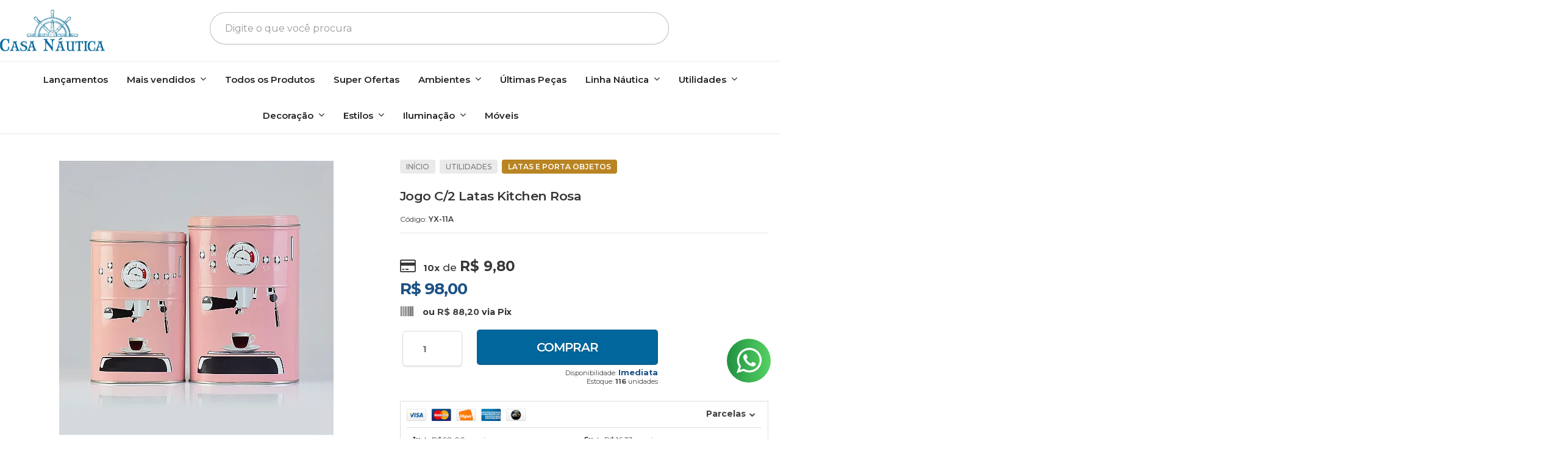

--- FILE ---
content_type: text/html; charset=utf-8
request_url: https://www.casanautica.com.br/produto/jogo-c2-latas-kitchen-rosa
body_size: 37276
content:

<!DOCTYPE html>
<html lang="pt-br">
  <head>
    <meta charset="utf-8">
    <meta content='width=device-width, initial-scale=1.0, maximum-scale=2.0' name='viewport' />
    <title>Jogo C/2 Latas Kitchen Rosa - Casa Náutica</title>
    <meta http-equiv="X-UA-Compatible" content="IE=edge">
    <meta name="generator" content="Loja Integrada" />

    <link rel="dns-prefetch" href="https://cdn.awsli.com.br/">
    <link rel="preconnect" href="https://cdn.awsli.com.br/">
    <link rel="preconnect" href="https://fonts.googleapis.com">
    <link rel="preconnect" href="https://fonts.gstatic.com" crossorigin>

    
  
      <meta property="og:url" content="https://www.casanautica.com.br/produto/jogo-c2-latas-kitchen-rosa" />
      <meta property="og:type" content="website" />
      <meta property="og:site_name" content="Casa Náutica" />
      <meta property="og:locale" content="pt_BR" />
    
  <!-- Metadata para o facebook -->
  <meta property="og:type" content="website" />
  <meta property="og:title" content="Jogo C/2 Latas Kitchen Rosa" />
  <meta property="og:image" content="https://cdn.awsli.com.br/800x800/1343/1343262/produto/2331068356d765d0801.jpg" />
  <meta name="twitter:card" content="product" />
  
  <meta name="twitter:domain" content="www.casanautica.com.br" />
  <meta name="twitter:url" content="https://www.casanautica.com.br/produto/jogo-c2-latas-kitchen-rosa?utm_source=twitter&utm_medium=twitter&utm_campaign=twitter" />
  <meta name="twitter:title" content="Jogo C/2 Latas Kitchen Rosa" />
  <meta name="twitter:description" content="Acessórios decorativos dão charme e sofisticação ao ambiente, cada detalhe faz toda diferença, e a sua casa ganhará um toque de elegância. Produto produzido com materiais de excelente qualidade, resistente, poderá personalizar o espaço com criatividade e inovação. INFORMAÇÕES: Altura: 20 cm Largura: 14 cm Profundidade: 9 cm Material/Composição: Metal" />
  <meta name="twitter:image" content="https://cdn.awsli.com.br/300x300/1343/1343262/produto/2331068356d765d0801.jpg" />
  <meta name="twitter:label1" content="Código" />
  <meta name="twitter:data1" content="YX-11A" />
  <meta name="twitter:label2" content="Disponibilidade" />
  <meta name="twitter:data2" content="Disponível" />


    
  
    <script>
      setTimeout(function() {
        if (typeof removePageLoading === 'function') {
          removePageLoading();
        };
      }, 7000);
    </script>
  



    

  

    <link rel="canonical" href="https://www.casanautica.com.br/produto/jogo-c2-latas-kitchen-rosa" />
  



  <meta name="description" content="Acessórios decorativos dão charme e sofisticação ao ambiente, cada detalhe faz toda diferença, e a sua casa ganhará um toque de elegância. Produto produzido com materiais de excelente qualidade, resistente, poderá personalizar o espaço com criatividade e inovação. INFORMAÇÕES: Altura: 20 cm Largura: 14 cm Profundidade: 9 cm Material/Composição: Metal" />
  <meta property="og:description" content="Acessórios decorativos dão charme e sofisticação ao ambiente, cada detalhe faz toda diferença, e a sua casa ganhará um toque de elegância. Produto produzido com materiais de excelente qualidade, resistente, poderá personalizar o espaço com criatividade e inovação. INFORMAÇÕES: Altura: 20 cm Largura: 14 cm Profundidade: 9 cm Material/Composição: Metal" />







  <meta name="robots" content="index, follow" />



    
      
        <link rel="shortcut icon" href="https://cdn.awsli.com.br/1343/1343262/favicon/44b461c020.png" />
      
      <link rel="icon" href="https://cdn.awsli.com.br/1343/1343262/favicon/44b461c020.png" sizes="192x192">
    
    

    
      <link rel="stylesheet" href="https://cdn.awsli.com.br/production/static/loja/estrutura/v1/css/all.min.css?v=996ad29" type="text/css">
    
    <!--[if lte IE 8]><link rel="stylesheet" href="https://cdn.awsli.com.br/production/static/loja/estrutura/v1/css/ie-fix.min.css" type="text/css"><![endif]-->
    <!--[if lte IE 9]><style type="text/css">.lateral-fulbanner { position: relative; }</style><![endif]-->

    

    
    
      <link href="https://fonts.googleapis.com/css2?family=Open%20Sans:wght@300;400;600;700&display=swap" rel="stylesheet">
    

    
      <link rel="stylesheet" href="https://cdn.awsli.com.br/production/static/loja/estrutura/v1/css/bootstrap-responsive.css?v=996ad29" type="text/css">
      <link rel="stylesheet" href="https://cdn.awsli.com.br/production/static/loja/estrutura/v1/css/style-responsive.css?v=996ad29">
    

    <link rel="stylesheet" href="/tema.css?v=20251017-154636">

    

    <script type="text/javascript">
      var LOJA_ID = 1343262;
      var MEDIA_URL = "https://cdn.awsli.com.br/";
      var API_URL_PUBLIC = 'https://api.awsli.com.br/';
      
        var CARRINHO_PRODS = [];
      
      var ENVIO_ESCOLHIDO = 0;
      var ENVIO_ESCOLHIDO_CODE = 0;
      var CONTRATO_INTERNACIONAL = false;
      var CONTRATO_BRAZIL = !CONTRATO_INTERNACIONAL;
      var IS_STORE_ASYNC = true;
      var IS_CLIENTE_ANONIMO = false;
    </script>

    

    <!-- Editor Visual -->
    

    <script>
      

      const isPreview = JSON.parse(sessionStorage.getItem('preview', true));
      if (isPreview) {
        const url = location.href
        location.search === '' && url + (location.search = '?preview=None')
      }
    </script>

    
      <script src="https://cdn.awsli.com.br/production/static/loja/estrutura/v1/js/all.min.js?v=996ad29"></script>
    
    <!-- HTML5 shim and Respond.js IE8 support of HTML5 elements and media queries -->
    <!--[if lt IE 9]>
      <script src="https://oss.maxcdn.com/html5shiv/3.7.2/html5shiv.min.js"></script>
      <script src="https://oss.maxcdn.com/respond/1.4.2/respond.min.js"></script>
    <![endif]-->

    <link rel="stylesheet" href="https://cdn.awsli.com.br/production/static/loja/estrutura/v1/css/slick.min.css" type="text/css">
    <script src="https://cdn.awsli.com.br/production/static/loja/estrutura/v1/js/slick.min.js?v=996ad29"></script>
    <link rel="stylesheet" href="https://cdn.awsli.com.br/production/static/css/jquery.fancybox.min.css" type="text/css" />
    <script src="https://cdn.awsli.com.br/production/static/js/jquery/jquery.fancybox.pack.min.js"></script>

    
    

  
  <link rel="stylesheet" href="https://cdn.awsli.com.br/production/static/loja/estrutura/v1/css/imagezoom.min.css" type="text/css">
  <script src="https://cdn.awsli.com.br/production/static/loja/estrutura/v1/js/jquery.imagezoom.min.js"></script>

  <script type="text/javascript">
    var PRODUTO_ID = '233106835';
    var URL_PRODUTO_FRETE_CALCULAR = 'https://www.casanautica.com.br/carrinho/frete';
    var variacoes = undefined;
    var grades = undefined;
    var imagem_grande = "https://cdn.awsli.com.br/2500x2500/1343/1343262/produto/2331068356d765d0801.jpg";
    var produto_grades_imagens = {};
    var produto_preco_sob_consulta = false;
    var produto_preco = 98.00;
  </script>
  <script type="text/javascript" src="https://cdn.awsli.com.br/production/static/loja/estrutura/v1/js/produto.min.js?v=996ad29"></script>
  <script type="text/javascript" src="https://cdn.awsli.com.br/production/static/loja/estrutura/v1/js/eventos-pixel-produto.min.js?v=996ad29"></script>


    
      
        <script>
  (function(i,s,o,g,r,a,m){i['GoogleAnalyticsObject']=r;i[r]=i[r]||function(){
  (i[r].q=i[r].q||[]).push(arguments)},i[r].l=1*new Date();a=s.createElement(o),
  m=s.getElementsByTagName(o)[0];a.async=1;a.src=g;m.parentNode.insertBefore(a,m)
  })(window,document,'script','//www.google-analytics.com/analytics.js','ga');

  ga('create', 'UA-164824223-1', document.domain.replace(/^(www|store|loja)\./,''));
  ga('require', 'displayfeatures');
  
  
    ga('set', 'ecomm_prodid', 'YX-11A');
    ga('set', 'ecomm_pagetype', 'product');
    
      ga('set', 'ecomm_totalvalue', '98.0');
    
  
  
  
  ga('send', 'pageview');
</script>

      
        <!-- Facebook Pixel Code -->
<script>
!function(f,b,e,v,n,t,s){if(f.fbq)return;n=f.fbq=function(){n.callMethod?
n.callMethod.apply(n,arguments):n.queue.push(arguments)};if(!f._fbq)f._fbq=n;
n.push=n;n.loaded=!0;n.version='2.0';n.queue=[];t=b.createElement(e);t.async=!0;
t.src=v;s=b.getElementsByTagName(e)[0];s.parentNode.insertBefore(t,s)}(window,
document,'script','https://connect.facebook.net/en_US/fbevents.js');

fbq('init', '269982660886921');
fbq('track', "PageView");


  fbq('track', 'ViewContent', {
    
      content_type: 'product',
    
    content_ids: ['YX-11A'],
    content_name: 'Jogo C/2 Latas Kitchen Rosa',
    value: 98.00,
    currency: 'BRL'
  });



</script>
<noscript><img height="1" width="1" style="display:none"
src="https://www.facebook.com/tr?id=269982660886921&ev=PageView&noscript=1"
/></noscript>
<!-- End Facebook Pixel Code -->
      
        <!-- Global site tag (gtag.js) - Google Analytics -->
<script async src="https://www.googletagmanager.com/gtag/js?l=LIgtagDataLayer&id=G-Y70WSL05CM"></script>
<script>
  window.LIgtagDataLayer = window.LIgtagDataLayer || [];
  function LIgtag(){LIgtagDataLayer.push(arguments);}
  LIgtag('js', new Date());

  LIgtag('set', {
    'currency': 'BRL',
    'country': 'BR'
  });
  LIgtag('config', 'G-Y70WSL05CM');
  LIgtag('config', 'AW-11166094186');

  if(window.performance) {
    var timeSincePageLoad = Math.round(performance.now());
    LIgtag('event', 'timing_complete', {
      'name': 'load',
      'time': timeSincePageLoad
    });
  }

  $(document).on('li_view_home', function(_, eventID) {
    LIgtag('event', 'view_home');
  });

  $(document).on('li_select_product', function(_, eventID, data) {
    LIgtag('event', 'select_item', data);
  });

  $(document).on('li_start_contact', function(_, eventID, value) {
    LIgtag('event', 'start_contact', {
      value
    });
  });

  $(document).on('li_view_catalog', function(_, eventID) {
    LIgtag('event', 'view_catalog');
  });

  $(document).on('li_search', function(_, eventID, search_term) {
    LIgtag('event', 'search', {
      search_term
    });
  });

  $(document).on('li_filter_products', function(_, eventID, data) {
    LIgtag('event', 'filter_products', data);
  });

  $(document).on('li_sort_products', function(_, eventID, value) {
    LIgtag('event', 'sort_products', {
      value
    });
  });

  $(document).on('li_view_product', function(_, eventID, item) {
    LIgtag('event', 'view_item', {
      items: [item]
    });
  });

  $(document).on('li_select_variation', function(_, eventID, data) {
    LIgtag('event', 'select_variation', data);
  });

  $(document).on('li_calculate_shipping', function(_, eventID, data) {
    LIgtag('event', 'calculate_shipping', {
      zipcode: data.zipcode
    });
  });

  $(document).on('li_view_cart', function(_, eventID, data) {
    LIgtag('event', 'view_cart', data);
  });

  $(document).on('li_add_to_cart', function(_, eventID, data) {
    LIgtag('event', 'add_to_cart', {
      items: data.items
    });
  });

  $(document).on('li_apply_coupon', function(_, eventID, value) {
    LIgtag('event', 'apply_coupon', {
      value
    });
  });

  $(document).on('li_change_quantity', function(_, eventID, item) {
    LIgtag('event', 'change_quantity', {
      items: [item]
    });
  });

  $(document).on('li_remove_from_cart', function(_, eventID, item) {
    LIgtag('event', 'remove_from_cart', {
      items: [item]
    });
  });

  $(document).on('li_return_home', function(_, eventID) {
    LIgtag('event', 'return_home');
  });

  $(document).on('li_view_checkout', function(_, eventID, data) {
    LIgtag('event', 'begin_checkout', data);
  });

  $(document).on('li_login', function(_, eventID) {
    LIgtag('event', 'login');
  });

  $(document).on('li_change_address', function(_, eventID, value) {
    LIgtag('event', 'change_address', {
      value
    });
  });

  $(document).on('li_change_shipping', function(_, eventID, data) {
    LIgtag('event', 'add_shipping_info', data);
  });

  $(document).on('li_change_payment', function(_, eventID, data) {
    LIgtag('event', 'add_payment_info', data);
  });

  $(document).on('li_start_purchase', function(_, eventID) {
    LIgtag('event', 'start_purchase');
  });

  $(document).on('li_checkout_error', function(_, eventID, value) {
    LIgtag('event', 'checkout_error', {
      value
    });
  });

  $(document).on('li_purchase', function(_, eventID, data) {
    LIgtag('event', 'purchase', data);

    
      LIgtag('event', 'conversion', {
        send_to: 'AW-11166094186/3-RSCMu_8psYEOqmtMwp',
        value: data.value,
        currency: data.currency,
        transaction_id: data.transaction_id
      });
    
  });
</script>
      
        
      
        
      
    

    
<script>
  var url = '/_events/api/setEvent';

  var sendMetrics = function(event, user = {}) {
    var unique_identifier = uuidv4();

    try {
      var data = {
        request: {
          id: unique_identifier,
          environment: 'production'
        },
        store: {
          id: 1343262,
          name: 'Casa Náutica',
          test_account: false,
          has_meta_app: window.has_meta_app ?? false,
          li_search: true
        },
        device: {
          is_mobile: /Mobi/.test(window.navigator.userAgent),
          user_agent: window.navigator.userAgent,
          ip: '###device_ip###'
        },
        page: {
          host: window.location.hostname,
          path: window.location.pathname,
          search: window.location.search,
          type: 'product',
          title: document.title,
          referrer: document.referrer
        },
        timestamp: '###server_timestamp###',
        user_timestamp: new Date().toISOString(),
        event,
        origin: 'store'
      };

      if (window.performance) {
        var [timing] = window.performance.getEntriesByType('navigation');

        data['time'] = {
          server_response: Math.round(timing.responseStart - timing.requestStart)
        };
      }

      var _user = {},
          user_email_cookie = $.cookie('user_email'),
          user_data_cookie = $.cookie('LI-UserData');

      if (user_email_cookie) {
        var user_email = decodeURIComponent(user_email_cookie);

        _user['email'] = user_email;
      }

      if (user_data_cookie) {
        var user_data = JSON.parse(user_data_cookie);

        _user['logged'] = user_data.logged;
        _user['id'] = user_data.id ?? undefined;
      }

      $.each(user, function(key, value) {
        _user[key] = value;
      });

      if (!$.isEmptyObject(_user)) {
        data['user'] = _user;
      }

      try {
        var session_identifier = $.cookie('li_session_identifier');

        if (!session_identifier) {
          session_identifier = uuidv4();
        };

        var expiration_date = new Date();

        expiration_date.setTime(expiration_date.getTime() + (30 * 60 * 1000)); // 30 minutos

        $.cookie('li_session_identifier', session_identifier, {
          expires: expiration_date,
          path: '/'
        });

        data['session'] = {
          id: session_identifier
        };
      } catch (err) { }

      try {
        var user_session_identifier = $.cookie('li_user_session_identifier');

        if (!user_session_identifier) {
          user_session_identifier = uuidv4();

          $.cookie('li_user_session_identifier', user_session_identifier, {
            path: '/'
          });
        };

        data['user_session'] = {
          id: user_session_identifier
        };
      } catch (err) { }

      var _cookies = {},
          fbc = $.cookie('_fbc'),
          fbp = $.cookie('_fbp');

      if (fbc) {
        _cookies['fbc'] = fbc;
      }

      if (fbp) {
        _cookies['fbp'] = fbp;
      }

      if (!$.isEmptyObject(_cookies)) {
        data['session']['cookies'] = _cookies;
      }

      try {
        var ab_test_cookie = $.cookie('li_ab_test_running');

        if (ab_test_cookie) {
          var ab_test = JSON.parse(atob(ab_test_cookie));

          if (ab_test.length) {
            data['store']['ab_test'] = ab_test;
          }
        }
      } catch (err) { }

      var _utm = {};

      $.each(sessionStorage, function(key, value) {
        if (key.startsWith('utm_')) {
          var name = key.split('_')[1];

          _utm[name] = value;
        }
      });

      if (!$.isEmptyObject(_utm)) {
        data['session']['utm'] = _utm;
      }

      var controller = new AbortController();

      setTimeout(function() {
        controller.abort();
      }, 5000);

      fetch(url, {
        keepalive: true,
        method: 'POST',
        headers: {
          'Content-Type': 'application/json'
        },
        body: JSON.stringify({ data }),
        signal: controller.signal
      });
    } catch (err) { }

    return unique_identifier;
  }
</script>

    
<script>
  (function() {
    var initABTestHandler = function() {
      try {
        if ($.cookie('li_ab_test_running')) {
          return
        };
        var running_tests = [];

        
        
        
        

        var running_tests_to_cookie = JSON.stringify(running_tests);
        running_tests_to_cookie = btoa(running_tests_to_cookie);
        $.cookie('li_ab_test_running', running_tests_to_cookie, {
          path: '/'
        });

        
        if (running_tests.length > 0) {
          setTimeout(function() {
            $.ajax({
              url: "/conta/status"
            });
          }, 500);
        };

      } catch (err) { }
    }
    setTimeout(initABTestHandler, 500);
  }());
</script>

    
<script>
  $(function() {
    // Clicar em um produto
    $('.listagem-item').click(function() {
      var row, column;

      var $list = $(this).closest('[data-produtos-linha]'),
          index = $(this).closest('li').index();

      if($list.find('.listagem-linha').length === 1) {
        var productsPerRow = $list.data('produtos-linha');

        row = Math.floor(index / productsPerRow) + 1;
        column = (index % productsPerRow) + 1;
      } else {
        row = $(this).closest('.listagem-linha').index() + 1;
        column = index + 1;
      }

      var body = {
        item_id: $(this).attr('data-id'),
        item_sku: $(this).find('.produto-sku').text(),
        item_name: $(this).find('.nome-produto').text().trim(),
        item_row: row,
        item_column: column
      };

      var eventID = sendMetrics({
        type: 'event',
        name: 'select_product',
        data: body
      });

      $(document).trigger('li_select_product', [eventID, body]);
    });

    // Clicar no "Fale Conosco"
    $('#modalContato').on('show', function() {
      var value = 'Fale Conosco';

      var eventID = sendMetrics({
        type: 'event',
        name: 'start_contact',
        data: { text: value }
      });

      $(document).trigger('li_start_contact', [eventID, value]);
    });

    // Clicar no WhatsApp
    $('.li-whatsapp a').click(function() {
      var value = 'WhatsApp';

      var eventID = sendMetrics({
        type: 'event',
        name: 'start_contact',
        data: { text: value }
      });

      $(document).trigger('li_start_contact', [eventID, value]);
    });

    
      // Visualizar o produto
      var body = {
        item_id: '233106835',
        item_sku: 'YX-11A',
        item_name: 'Jogo C/2 Latas Kitchen Rosa',
        item_category: 'Latas e Porta Objetos',
        item_type: 'product',
        
          full_price: 98.00,
          promotional_price: null,
          price: 98.00,
        
        quantity: 1
      };

      var params = new URLSearchParams(window.location.search),
          recommendation_shelf = null,
          recommendation = {};

      if (
        params.has('recomendacao_id') &&
        params.has('email_ref') &&
        params.has('produtos_recomendados')
      ) {
        recommendation['email'] = {
          id: params.get('recomendacao_id'),
          email_id: params.get('email_ref'),
          products: $.map(params.get('produtos_recomendados').split(','), function(value) {
            return parseInt(value)
          })
        };
      }

      if (recommendation_shelf) {
        recommendation['shelf'] = recommendation_shelf;
      }

      if (!$.isEmptyObject(recommendation)) {
        body['recommendation'] = recommendation;
      }

      var eventID = sendMetrics({
        type: 'pageview',
        name: 'view_product',
        data: body
      });

      $(document).trigger('li_view_product', [eventID, body]);

      // Calcular frete
      $('#formCalcularCep').submit(function() {
        $(document).ajaxSuccess(function(event, xhr, settings) {
          try {
            var url = new URL(settings.url);

            if(url.pathname !== '/carrinho/frete') return;

            var data = xhr.responseJSON;

            if(data.error) return;

            var params = url.searchParams;

            var body = {
              zipcode: params.get('cep'),
              deliveries: $.map(data, function(delivery) {
                if(delivery.msgErro) return;

                return {
                  id: delivery.id,
                  name: delivery.name,
                  price: delivery.price,
                  delivery_time: delivery.deliveryTime
                };
              })
            };

            var eventID = sendMetrics({
              type: 'event',
              name: 'calculate_shipping',
              data: body
            });

            $(document).trigger('li_calculate_shipping', [eventID, body]);

            $(document).off('ajaxSuccess');
          } catch(error) {}
        });
      });

      // Visualizar compre junto
      $(document).on('buy_together_ready', function() {
        var $buyTogether = $('.compre-junto');

        var observer = new IntersectionObserver(function(entries) {
          entries.forEach(function(entry) {
            if(entry.isIntersecting) {
              var body = {
                title: $buyTogether.find('.compre-junto__titulo').text(),
                id: $buyTogether.data('id'),
                items: $buyTogether.find('.compre-junto__produto').map(function() {
                  var $product = $(this);

                  return {
                    item_id: $product.attr('data-id'),
                    item_sku: $product.attr('data-code'),
                    item_name: $product.find('.compre-junto__nome').text(),
                    full_price: $product.find('.compre-junto__preco--regular').data('price') || null,
                    promotional_price: $product.find('.compre-junto__preco--promocional').data('price') || null
                  };
                }).get()
              };

              var eventID = sendMetrics({
                type: 'event',
                name: 'view_buy_together',
                data: body
              });

              $(document).trigger('li_view_buy_together', [eventID, body]);

              observer.disconnect();
            }
          });
        }, { threshold: 1.0 });

        observer.observe($buyTogether.get(0));

        $('.compre-junto__atributo--grade').click(function(event) {
          if(!event.originalEvent) return;

          var body = {
            grid_name: $(this).closest('.compre-junto__atributos').data('grid'),
            variation_name: $(this).data('variation')
          };

          var eventID = sendMetrics({
            type: 'event',
            name: 'select_buy_together_variation',
            data: body
          });

          $(document).trigger('li_select_buy_together_variation', [eventID, body]);
        });

        $('.compre-junto__atributo--lista').change(function(event) {
          if(!event.originalEvent) return;

          var $selectedOption = $(this).find('option:selected');

          if(!$selectedOption.is('[value]')) return;

          var body = {
            grid_name: $(this).closest('.compre-junto__atributos').data('grid'),
            variation_name: $selectedOption.text()
          };

          var eventID = sendMetrics({
            type: 'event',
            name: 'select_buy_together_variation',
            data: body
          });

          $(document).trigger('li_select_buy_together_variation', [eventID, body]);
        });
      });

      // Selecionar uma variação
      $('.atributo-item').click(function(event) {
        if(!event.originalEvent) return;

        var body = {
          grid_name: $(this).data('grade-nome'),
          variation_name: $(this).data('variacao-nome')
        };

        var eventID = sendMetrics({
          type: 'event',
          name: 'select_variation',
          data: body
        });

        $(document).trigger('li_select_variation', [eventID, body]);
      });
    
  });
</script>


    
	<!-- Google Merchant verificação -->
  
      <meta name="google-site-verification" content="yGyUxynHMjYo1ifGcaOJbhPhciIZSeD5Slcs0w4KKhU" />
  

	<!-- lojaintegrada-google-shopping -->
  
      <meta name="google-site-verification" content="yGyUxynHMjYo1ifGcaOJbhPhciIZSeD5Slcs0w4KKhU" />
  

	<!-- Pinterest Feed Site -->
  
      <meta name="p:domain_verify" content="8e55b6a8951577ed3737a6ae3de8e41b"/>
  

	<!-- Tag do Google Ads -->
  
      <!-- Global site tag (gtag.js) - Google Ads: 646471991 -->
<script src="https://www.googletagmanager.com/gtag/js?id=AW-646471991" async></script>
<script>
  window.dataLayer = window.dataLayer || [];
  function gtag(){dataLayer.push(arguments);}
  gtag('js', new Date());

  gtag('config', 'AW-646471991');
</script>

<script>
  gtag('event', 'page_view', {
    'send_to': 'AW-646471991',
    'value': 'replace with value',
    'items': [{
      'id': 'replace with value',
      'google_business_vertical': 'retail'
    }]
  });
</script>
  

	<!-- hotjar -->
  
      <!-- Hotjar Tracking Code for https://www.casanautica.com.br/ -->
<script>
    (function(h,o,t,j,a,r){
        h.hj=h.hj||function(){(h.hj.q=h.hj.q||[]).push(arguments)};
        h._hjSettings={hjid:1870106,hjsv:6};
        a=o.getElementsByTagName('head')[0];
        r=o.createElement('script');r.async=1;
        r.src=t+h._hjSettings.hjid+j+h._hjSettings.hjsv;
        a.appendChild(r);
    })(window,document,'https://static.hotjar.com/c/hotjar-','.js?sv=');
</script>
  

	<!-- Cartstack Performa.ai -->
  
      <!-- Start of CartStack API Script -->
<script data-cfasync="false" async="false" id="cartstack" src="https://app.cartstack.com.br/activeAPI/load.js" type="text/javascript"></script>
<!-- End of CartStack API Script -->
<!-- Start of Conectiva.io -->
<script data-cfasync="false" async="false" id="xengine" src="https://conectiva.io/XEngine/loader.js" type="text/javascript"></script>
<!-- End of Conectiva.io -->
  

	<!-- FIX CUSTOM CASANAUTICA -->
  
      <script src="https://cdn.awsli.com.br/2591/2591260/arquivos/fix-custom-casa-nauticav-1.js"></script>
<link rel="stylesheet" href="https://cdn.awsli.com.br/2591/2591260/arquivos/fix-custom-casa-nautica.css"/>
  

	<!-- Microsoft Clarity -->
  
      <script type="text/javascript">
    (function(c,l,a,r,i,t,y){
        c[a]=c[a]||function(){(c[a].q=c[a].q||[]).push(arguments)};
        t=l.createElement(r);t.async=1;t.src="https://www.clarity.ms/tag/"+i;
        y=l.getElementsByTagName(r)[0];y.parentNode.insertBefore(t,y);
    })(window, document, "clarity", "script", "mioorzhn9x");
</script>
  


    
      
    

    
      <link rel="stylesheet" href="/avancado.css?v=20251017-154636" type="text/css" />
    

    

    
  <link rel="manifest" href="/manifest.json" />




  </head>
  <body class="pagina-produto produto-233106835   ">
    <div id="fb-root"></div>
    
  
    <div id="full-page-loading">
      <div class="conteiner" style="height: 100%;">
        <div class="loading-placeholder-content">
          <div class="loading-placeholder-effect loading-placeholder-header"></div>
          <div class="loading-placeholder-effect loading-placeholder-body"></div>
        </div>
      </div>
      <script>
        var is_full_page_loading = true;
        function removePageLoading() {
          if (is_full_page_loading) {
            try {
              $('#full-page-loading').remove();
            } catch(e) {}
            try {
              var div_loading = document.getElementById('full-page-loading');
              if (div_loading) {
                div_loading.remove();
              };
            } catch(e) {}
            is_full_page_loading = false;
          };
        };
        $(function() {
          setTimeout(function() {
            removePageLoading();
          }, 1);
        });
      </script>
      <style>
        #full-page-loading { position: fixed; z-index: 9999999; margin: auto; top: 0; left: 0; bottom: 0; right: 0; }
        #full-page-loading:before { content: ''; display: block; position: fixed; top: 0; left: 0; width: 100%; height: 100%; background: rgba(255, 255, 255, .98); background: radial-gradient(rgba(255, 255, 255, .99), rgba(255, 255, 255, .98)); }
        .loading-placeholder-content { height: 100%; display: flex; flex-direction: column; position: relative; z-index: 1; }
        .loading-placeholder-effect { background-color: #F9F9F9; border-radius: 5px; width: 100%; animation: pulse-loading 1.5s cubic-bezier(0.4, 0, 0.6, 1) infinite; }
        .loading-placeholder-content .loading-placeholder-body { flex-grow: 1; margin-bottom: 30px; }
        .loading-placeholder-content .loading-placeholder-header { height: 20%; min-height: 100px; max-height: 200px; margin: 30px 0; }
        @keyframes pulse-loading{50%{opacity:.3}}
      </style>
    </div>
  



    
      
        


<div class="barra-inicial fundo-secundario">
  <div class="conteiner">
    <div class="row-fluid">
      <div class="lista-redes span3 hidden-phone">
        
          <ul>
            
              <li>
                <a href="https://facebook.com/casanauticadecor" target="_blank" aria-label="Siga nos no Facebook"><i class="icon-facebook"></i></a>
              </li>
            
            
            
            
            
              <li>
                <a href="https://instagram.com/casanauticadecor" target="_blank" aria-label="Siga nos no Instagram"><i class="icon-instagram"></i></a>
              </li>
            
            
              <li>
                <a href="https://pinterest.com/lojacasanautica" target="_blank" aria-label="Siga nos no Pinterest"><i class="icon-pinterest"></i></a>
              </li>
            
            
          </ul>
        
      </div>
      <div class="canais-contato span9">
        <ul>
          <li class="hidden-phone">
            <a href="#modalContato" data-toggle="modal" data-target="#modalContato">
              <i class="icon-comment"></i>
              Fale Conosco
            </a>
          </li>
          
            <li>
              <span>
                <i class="icon-phone"></i>Telefone: (41) 99611-1832
              </span>
            </li>
          
          
            <li class="tel-whatsapp">
              <span>
                <i class="fa fa-whatsapp"></i>Whatsapp: (41) 99611-1832
              </span>
            </li>
          
          
        </ul>
      </div>
    </div>
  </div>
</div>

      
    

    <div class="conteiner-principal">
      
        
          
<div id="cabecalho">

  <div class="atalhos-mobile visible-phone fundo-secundario borda-principal">
    <ul>

      <li><a href="https://www.casanautica.com.br/" class="icon-home"> </a></li>
      
      <li class="fundo-principal"><a href="https://www.casanautica.com.br/carrinho/index" class="icon-shopping-cart"> </a></li>
      
      
        <li class="menu-user-logged" style="display: none;"><a href="https://www.casanautica.com.br/conta/logout" class="icon-signout menu-user-logout"> </a></li>
      
      
      <li><a href="https://www.casanautica.com.br/conta/index" class="icon-user"> </a></li>
      
      <li class="vazia"><span>&nbsp;</span></li>

    </ul>
  </div>

  <div class="conteiner">
    <div class="row-fluid">
      <div class="span3">
        <h2 class="logo cor-secundaria">
          <a href="https://www.casanautica.com.br/" title="Casa Náutica">
            
            <img src="https://cdn.awsli.com.br/400x300/1343/1343262/logo/4c2122a42d.png" alt="Casa Náutica" />
            
          </a>
        </h2>


      </div>

      <div class="conteudo-topo span9">
        <div class="superior row-fluid hidden-phone">
          <div class="span8">
            
              
                <div class="btn-group menu-user-logged" style="display: none;">
                  <a href="https://www.casanautica.com.br/conta/index" class="botao secundario pequeno dropdown-toggle" data-toggle="dropdown">
                    Olá, <span class="menu-user-name"></span>
                    <span class="icon-chevron-down"></span>
                  </a>
                  <ul class="dropdown-menu">
                    <li>
                      <a href="https://www.casanautica.com.br/conta/index" title="Minha conta">Minha conta</a>
                    </li>
                    
                      <li>
                        <a href="https://www.casanautica.com.br/conta/pedido/listar" title="Minha conta">Meus pedidos</a>
                      </li>
                    
                    <li>
                      <a href="https://www.casanautica.com.br/conta/favorito/listar" title="Meus favoritos">Meus favoritos</a>
                    </li>
                    <li>
                      <a href="https://www.casanautica.com.br/conta/logout" title="Sair" class="menu-user-logout">Sair</a>
                    </li>
                  </ul>
                </div>
              
              
                <a href="https://www.casanautica.com.br/conta/login" class="bem-vindo cor-secundaria menu-user-welcome">
                  Bem-vindo, <span class="cor-principal">identifique-se</span> para fazer pedidos
                </a>
              
            
          </div>
          <div class="span4">
            <ul class="acoes-conta borda-alpha">
              
                <li>
                  <i class="icon-list fundo-principal"></i>
                  <a href="https://www.casanautica.com.br/conta/pedido/listar" class="cor-secundaria">Meus Pedidos</a>
                </li>
              
              
                <li>
                  <i class="icon-user fundo-principal"></i>
                  <a href="https://www.casanautica.com.br/conta/index" class="cor-secundaria">Minha Conta</a>
                </li>
              
            </ul>
          </div>
        </div>

        <div class="inferior row-fluid ">
          <div class="span8 busca-mobile">
            <a href="javascript:;" class="atalho-menu visible-phone icon-th botao principal"> </a>

            <div class="busca borda-alpha">
              <form id="form-buscar" action="/buscar" method="get">
                <input id="auto-complete" type="text" name="q" placeholder="Digite o que você procura" value="" autocomplete="off" maxlength="255" />
                <button class="botao botao-busca icon-search fundo-secundario" aria-label="Buscar"></button>
              </form>
            </div>

          </div>

          
            <div class="span4 hidden-phone">
              

  <div class="carrinho vazio">
    
      <a href="https://www.casanautica.com.br/carrinho/index">
        <i class="icon-shopping-cart fundo-principal"></i>
        <strong class="qtd-carrinho titulo cor-secundaria" style="display: none;">0</strong>
        <span style="display: none;">
          
            <b class="titulo cor-secundaria"><span>Meu Carrinho</span></b>
          
          <span class="cor-secundaria">Produtos adicionados</span>
        </span>
        
          <span class="titulo cor-secundaria vazio-text">Carrinho vazio</span>
        
      </a>
    
    <div class="carrinho-interno-ajax"></div>
  </div>
  
<div class="minicart-placeholder" style="display: none;">
  <div class="carrinho-interno borda-principal">
    <ul>
      <li class="minicart-item-modelo">
        
          <div class="preco-produto com-promocao destaque-parcela ">
            <div>
              <s class="preco-venda">
                R$ --PRODUTO_PRECO_DE--
              </s>
              <strong class="preco-promocional cor-principal">
                R$ --PRODUTO_PRECO_POR--
              </strong>
            </div>
          </div>
        
        <a data-href="--PRODUTO_URL--" class="imagem-produto">
          <img data-src="https://cdn.awsli.com.br/64x64/--PRODUTO_IMAGEM--" alt="--PRODUTO_NOME--" />
        </a>
        <a data-href="--PRODUTO_URL--" class="nome-produto cor-secundaria">
          --PRODUTO_NOME--
        </a>
        <div class="produto-sku hide">--PRODUTO_SKU--</div>
      </li>
    </ul>
    <div class="carrinho-rodape">
      <span class="carrinho-info">
        
          <i>--CARRINHO_QUANTIDADE-- produto no carrinho</i>
        
        
          
            <span class="carrino-total">
              Total: <strong class="titulo cor-principal">R$ --CARRINHO_TOTAL_ITENS--</strong>
            </span>
          
        
      </span>
      <a href="https://www.casanautica.com.br/carrinho/index" class="botao principal">
        
          <i class="icon-shopping-cart"></i>Ir para o carrinho
        
      </a>
    </div>
  </div>
</div>



            </div>
          
        </div>

      </div>
    </div>
    


  
    
      
<div class="menu superior">
  <ul class="nivel-um">
    


    

  


    
      <li class="categoria-id-4169109  borda-principal">
        <a href="https://www.casanautica.com.br/novidades" title="Lançamentos">
          <strong class="titulo cor-secundaria">Lançamentos</strong>
          
        </a>
        
      </li>
    
      <li class="categoria-id-22852475 com-filho borda-principal">
        <a href="https://www.casanautica.com.br/mais-vendidos" title="Mais vendidos">
          <strong class="titulo cor-secundaria">Mais vendidos</strong>
          
            <i class="icon-chevron-down fundo-secundario"></i>
          
        </a>
        
          <ul class="nivel-dois borda-alpha">
            

  <li class="categoria-id-22647527 ">
    <a href="https://www.casanautica.com.br/outlet" title="Destaques">
      
      Destaques
    </a>
    
  </li>


          </ul>
        
      </li>
    
      <li class="categoria-id-4179625  borda-principal">
        <a href="https://www.casanautica.com.br/todos-os-produtos" title="Todos os Produtos">
          <strong class="titulo cor-secundaria">Todos os Produtos</strong>
          
        </a>
        
      </li>
    
      <li class="categoria-id-8213639  borda-principal">
        <a href="https://www.casanautica.com.br/blacknovember" title="Super Ofertas">
          <strong class="titulo cor-secundaria">Super Ofertas</strong>
          
        </a>
        
      </li>
    
      <li class="categoria-id-4354685 com-filho borda-principal">
        <a href="https://www.casanautica.com.br/ambientes" title="Ambientes">
          <strong class="titulo cor-secundaria">Ambientes</strong>
          
            <i class="icon-chevron-down fundo-secundario"></i>
          
        </a>
        
          <ul class="nivel-dois borda-alpha">
            

  <li class="categoria-id-4354747 ">
    <a href="https://www.casanautica.com.br/banheiro" title="Banheiro">
      
      Banheiro
    </a>
    
  </li>

  <li class="categoria-id-4482631 ">
    <a href="https://www.casanautica.com.br/bar" title="Bar">
      
      Bar
    </a>
    
  </li>

  <li class="categoria-id-4354759 ">
    <a href="https://www.casanautica.com.br/cozinha" title="Cozinha">
      
      Cozinha
    </a>
    
  </li>

  <li class="categoria-id-4354793 ">
    <a href="https://www.casanautica.com.br/escritorio" title="Escritório">
      
      Escritório
    </a>
    
  </li>

  <li class="categoria-id-4354966 ">
    <a href="https://www.casanautica.com.br/garagem" title="Garagem">
      
      Garagem
    </a>
    
  </li>

  <li class="categoria-id-4354720 ">
    <a href="https://www.casanautica.com.br/jardim-e-varanda" title="Jardim e Varanda">
      
      Jardim e Varanda
    </a>
    
  </li>

  <li class="categoria-id-4354825 ">
    <a href="https://www.casanautica.com.br/quarto" title="Quarto">
      
      Quarto
    </a>
    
  </li>

  <li class="categoria-id-4354829 ">
    <a href="https://www.casanautica.com.br/sala" title="Sala">
      
      Sala
    </a>
    
  </li>


          </ul>
        
      </li>
    
      <li class="categoria-id-23249846  borda-principal">
        <a href="https://www.casanautica.com.br/ultimaspecas" title="Últimas Peças">
          <strong class="titulo cor-secundaria">Últimas Peças</strong>
          
        </a>
        
      </li>
    
      <li class="categoria-id-4287354 com-filho borda-principal">
        <a href="https://www.casanautica.com.br/linha-nautica" title="Linha Náutica">
          <strong class="titulo cor-secundaria">Linha Náutica</strong>
          
            <i class="icon-chevron-down fundo-secundario"></i>
          
        </a>
        
          <ul class="nivel-dois borda-alpha">
            

  <li class="categoria-id-4153474 ">
    <a href="https://www.casanautica.com.br/barcos-veleiros" title="Barcos &amp; Veleiros">
      
      Barcos &amp; Veleiros
    </a>
    
  </li>

  <li class="categoria-id-4153361 ">
    <a href="https://www.casanautica.com.br/parede" title="Decoração de Parede">
      
      Decoração de Parede
    </a>
    
  </li>

  <li class="categoria-id-4153362 ">
    <a href="https://www.casanautica.com.br/mesa" title="Enfeites de Mesa">
      
      Enfeites de Mesa
    </a>
    
  </li>

  <li class="categoria-id-10058030 ">
    <a href="https://www.casanautica.com.br/espelhos" title="Espelhos">
      
      Espelhos
    </a>
    
  </li>

  <li class="categoria-id-11548534 ">
    <a href="https://www.casanautica.com.br/mesa-posta" title="Mesa Posta">
      
      Mesa Posta
    </a>
    
  </li>

  <li class="categoria-id-4153380 ">
    <a href="https://www.casanautica.com.br/remos" title="Remos">
      
      Remos
    </a>
    
  </li>

  <li class="categoria-id-4169107 ">
    <a href="https://www.casanautica.com.br/utilidades" title="Utilidades">
      
      Utilidades
    </a>
    
  </li>


          </ul>
        
      </li>
    
      <li class="categoria-id-4303301 com-filho borda-principal">
        <a href="https://www.casanautica.com.br/utilidades-" title="Utilidades">
          <strong class="titulo cor-secundaria">Utilidades</strong>
          
            <i class="icon-chevron-down fundo-secundario"></i>
          
        </a>
        
          <ul class="nivel-dois borda-alpha">
            

  <li class="categoria-id-4317622 ">
    <a href="https://www.casanautica.com.br/bowls-e-canecas" title="Bowls e Canecas">
      
      Bowls e Canecas
    </a>
    
  </li>

  <li class="categoria-id-4318314 ">
    <a href="https://www.casanautica.com.br/latas-e-porta-objetos" title="Latas e Porta Objetos">
      
      Latas e Porta Objetos
    </a>
    
  </li>


          </ul>
        
      </li>
    
      <li class="categoria-id-4303217 com-filho borda-principal">
        <a href="https://www.casanautica.com.br/decoracao" title="Decoração">
          <strong class="titulo cor-secundaria">Decoração</strong>
          
            <i class="icon-chevron-down fundo-secundario"></i>
          
        </a>
        
          <ul class="nivel-dois borda-alpha">
            

  <li class="categoria-id-4303224 ">
    <a href="https://www.casanautica.com.br/categoria/4303224.html" title="Abridor de Garrafa">
      
      Abridor de Garrafa
    </a>
    
  </li>

  <li class="categoria-id-4303226 ">
    <a href="https://www.casanautica.com.br/categoria/4303226.html" title="Almofadas">
      
      Almofadas
    </a>
    
  </li>

  <li class="categoria-id-4303253 ">
    <a href="https://www.casanautica.com.br/categoria/4303253.html" title="Bandejas">
      
      Bandejas
    </a>
    
  </li>

  <li class="categoria-id-4303256 ">
    <a href="https://www.casanautica.com.br/categoria/4303256.html" title="Caixas">
      
      Caixas
    </a>
    
  </li>

  <li class="categoria-id-4303219 ">
    <a href="https://www.casanautica.com.br/categoria/4303219.html" title="Castiçais e Porta-Velas">
      
      Castiçais e Porta-Velas
    </a>
    
  </li>

  <li class="categoria-id-4317029 ">
    <a href="https://www.casanautica.com.br/caveiras" title="Caveiras">
      
      Caveiras
    </a>
    
  </li>

  <li class="categoria-id-4303261 ">
    <a href="https://www.casanautica.com.br/categoria/4303261.html" title="Cestas">
      
      Cestas
    </a>
    
  </li>

  <li class="categoria-id-5057565 ">
    <a href="https://www.casanautica.com.br/chaveiros" title="Chaveiros">
      
      Chaveiros
    </a>
    
  </li>

  <li class="categoria-id-5057524 ">
    <a href="https://www.casanautica.com.br/cofrinhos" title="Cofrinhos">
      
      Cofrinhos
    </a>
    
  </li>

  <li class="categoria-id-4303223 ">
    <a href="https://www.casanautica.com.br/categoria/4303223.html" title="Diversos Decoração">
      
      Diversos Decoração
    </a>
    
  </li>

  <li class="categoria-id-6993281 ">
    <a href="https://www.casanautica.com.br/categoria/enfeites-decorativos.html" title="Enfeites Decorativos">
      
      Enfeites Decorativos
    </a>
    
  </li>

  <li class="categoria-id-4303264 ">
    <a href="https://www.casanautica.com.br/categoria/4303264.html" title="Espelhos">
      
      Espelhos
    </a>
    
  </li>

  <li class="categoria-id-5057559 ">
    <a href="https://www.casanautica.com.br/flores-artificiais" title="Flores artificiais">
      
      Flores artificiais
    </a>
    
  </li>

  <li class="categoria-id-4303302 ">
    <a href="https://www.casanautica.com.br/categoria/4303302.html" title="Fruteiras e Centro de Mesa">
      
      Fruteiras e Centro de Mesa
    </a>
    
  </li>

  <li class="categoria-id-4303220 ">
    <a href="https://www.casanautica.com.br/categoria/4303220.html" title="Ganchos e Cabideiros">
      
      Ganchos e Cabideiros
    </a>
    
  </li>

  <li class="categoria-id-4303227 ">
    <a href="https://www.casanautica.com.br/categoria/4303227.html" title="Jardim">
      
      Jardim
    </a>
    
  </li>

  <li class="categoria-id-4303266 ">
    <a href="https://www.casanautica.com.br/categoria/4303266.html" title="Luminárias de Mesa">
      
      Luminárias de Mesa
    </a>
    
  </li>

  <li class="categoria-id-4303263 ">
    <a href="https://www.casanautica.com.br/categoria/4303263.html" title="Luminárias Pendente">
      
      Luminárias Pendente
    </a>
    
  </li>

  <li class="categoria-id-4303225 ">
    <a href="https://www.casanautica.com.br/categoria/4303225.html" title="Móveis e Banquetas">
      
      Móveis e Banquetas
    </a>
    
  </li>

  <li class="categoria-id-4303298 ">
    <a href="https://www.casanautica.com.br/categoria/4303298.html" title="Painel Para Foto e Recado">
      
      Painel Para Foto e Recado
    </a>
    
  </li>

  <li class="categoria-id-4303231 ">
    <a href="https://www.casanautica.com.br/categoria/4303231.html" title="Placas de Metal">
      
      Placas de Metal
    </a>
    
  </li>

  <li class="categoria-id-4303228 ">
    <a href="https://www.casanautica.com.br/categoria/4303228.html" title="Porta-Retratos">
      
      Porta-Retratos
    </a>
    
  </li>

  <li class="categoria-id-4303262 ">
    <a href="https://www.casanautica.com.br/categoria/4303262.html" title="Prateleiras e Nichos">
      
      Prateleiras e Nichos
    </a>
    
  </li>

  <li class="categoria-id-4303222 ">
    <a href="https://www.casanautica.com.br/quadros-e-placas" title="Quadros e Placas">
      
      Quadros e Placas
    </a>
    
  </li>

  <li class="categoria-id-4303233 ">
    <a href="https://www.casanautica.com.br/categoria/4303233.html" title="Relógios">
      
      Relógios
    </a>
    
  </li>

  <li class="categoria-id-4303359 ">
    <a href="https://www.casanautica.com.br/utilidades--" title="Utilidades">
      
      Utilidades
    </a>
    
  </li>

  <li class="categoria-id-4303218 ">
    <a href="https://www.casanautica.com.br/categoria/4303218.html" title="Vasos e Cachepots">
      
      Vasos e Cachepots
    </a>
    
  </li>

  <li class="categoria-id-4303247 ">
    <a href="https://www.casanautica.com.br/categoria/4303247.html" title="Velas e Difusores">
      
      Velas e Difusores
    </a>
    
  </li>


          </ul>
        
      </li>
    
      <li class="categoria-id-4354620 com-filho borda-principal">
        <a href="https://www.casanautica.com.br/estilos" title="Estilos">
          <strong class="titulo cor-secundaria">Estilos</strong>
          
            <i class="icon-chevron-down fundo-secundario"></i>
          
        </a>
        
          <ul class="nivel-dois borda-alpha">
            

  <li class="categoria-id-4354935 ">
    <a href="https://www.casanautica.com.br/africano" title="Africano">
      
      Africano
    </a>
    
  </li>

  <li class="categoria-id-5057948 ">
    <a href="https://www.casanautica.com.br/animais" title="Animais">
      
      Animais
    </a>
    
  </li>

  <li class="categoria-id-5068258 ">
    <a href="https://www.casanautica.com.br/cafe-e-bistro" title="Café e Bistrô">
      
      Café e Bistrô
    </a>
    
  </li>

  <li class="categoria-id-4355356 ">
    <a href="https://www.casanautica.com.br/classico" title="Clássico">
      
      Clássico
    </a>
    
  </li>

  <li class="categoria-id-5057476 ">
    <a href="https://www.casanautica.com.br/farm" title="Farm">
      
      Farm
    </a>
    
  </li>

  <li class="categoria-id-4354862 ">
    <a href="https://www.casanautica.com.br/geometricos" title="Geométricos">
      
      Geométricos
    </a>
    
  </li>

  <li class="categoria-id-5956740 ">
    <a href="https://www.casanautica.com.br/indonesia" title="Indonésia">
      
      Indonésia
    </a>
    
  </li>

  <li class="categoria-id-4355362 ">
    <a href="https://www.casanautica.com.br/moderno" title="Moderno">
      
      Moderno
    </a>
    
  </li>

  <li class="categoria-id-4355531 ">
    <a href="https://www.casanautica.com.br/nautico" title="Náutico">
      
      Náutico
    </a>
    
  </li>

  <li class="categoria-id-4354899 ">
    <a href="https://www.casanautica.com.br/rusticos" title="Rusticos">
      
      Rusticos
    </a>
    
  </li>

  <li class="categoria-id-4354906 ">
    <a href="https://www.casanautica.com.br/toque-industrial" title="Toque industrial">
      
      Toque industrial
    </a>
    
  </li>

  <li class="categoria-id-4354993 ">
    <a href="https://www.casanautica.com.br/vintage" title="Vintage">
      
      Vintage
    </a>
    
  </li>


          </ul>
        
      </li>
    
      <li class="categoria-id-4303299 com-filho borda-principal">
        <a href="https://www.casanautica.com.br/iluminacao" title="Iluminação">
          <strong class="titulo cor-secundaria">Iluminação</strong>
          
            <i class="icon-chevron-down fundo-secundario"></i>
          
        </a>
        
          <ul class="nivel-dois borda-alpha">
            

  <li class="categoria-id-4303360 ">
    <a href="https://www.casanautica.com.br/categoria/4303360.html" title="Luminárias De Chão">
      
      Luminárias De Chão
    </a>
    
  </li>

  <li class="categoria-id-4355426 ">
    <a href="https://www.casanautica.com.br/luminarias-de-mesa" title="Luminárias de Mesa">
      
      Luminárias de Mesa
    </a>
    
  </li>

  <li class="categoria-id-4355430 ">
    <a href="https://www.casanautica.com.br/luminarias-pendente" title="Luminárias Pendente">
      
      Luminárias Pendente
    </a>
    
  </li>

  <li class="categoria-id-6993272 ">
    <a href="https://www.casanautica.com.br/categoria/porta-velas.html" title="Porta Velas">
      
      Porta Velas
    </a>
    
  </li>

  <li class="categoria-id-4303328 ">
    <a href="https://www.casanautica.com.br/categoria/4303328.html" title="Velas">
      
      Velas
    </a>
    
  </li>

  <li class="categoria-id-4303300 ">
    <a href="https://www.casanautica.com.br/categoria/4303300.html" title="Velas LED">
      
      Velas LED
    </a>
    
  </li>


          </ul>
        
      </li>
    
      <li class="categoria-id-23105072  borda-principal">
        <a href="https://www.casanautica.com.br/moveis" title="Móveis">
          <strong class="titulo cor-secundaria">Móveis</strong>
          
        </a>
        
      </li>
    
  </ul>
</div>

    
  


  </div>
  <span id="delimitadorBarra"></span>
</div>

          

  


        
      

      
  
    <div class="secao-banners">
      <div class="conteiner">
        
          <div class="banner cheio">
            <div class="row-fluid">
              

<div class="span12">
  <div class="flexslider">
    <ul class="slides">
      
        
          
<li>
  
    
        <img src="https://cdn.awsli.com.br/1920x1920/1343/1343262/banner/c-pia-de-casa-nautica-fullbanner-h7gaajrmw0.png" alt="Frete Gratis" />
    
    
  
  
</li>

        
      
        
          
<li>
  
    <a href="https://www.casanautica.com.br/blacknovember" target="_self">
  
    
      <picture>
        <source
          media="(max-width:767px)"
          srcset="https://cdn.awsli.com.br/767x767/1343/1343262/banner/whatsapp-image-2025-12-18-at-08-24-41-gsq7px5bz5.jpeg"
        />
    
        <img src="https://cdn.awsli.com.br/1920x1920/1343/1343262/banner/whatsapp-image-2025-12-18-at-08-24-41-d98w370etq.jpeg" alt="OFERTAS DE VERÃO 2025" />
    
      </picture>
    
    
  
    </a>
  
  
</li>

        
      
    </ul>
  </div>
</div>

            </div>
          </div>
        
        
      </div>
    </div>
  


      <div id="corpo">
        <div class="conteiner">
          

          
  


          
            <div class="secao-principal row-fluid sem-coluna">
              

              
  <div class="span12 produto" itemscope="itemscope" itemtype="http://schema.org/Product">
    <div class="row-fluid">
      <div class="span6">
        
        <div class="conteiner-imagem">
          <div>
            
              <a href="https://cdn.awsli.com.br/2500x2500/1343/1343262/produto/2331068356d765d0801.jpg" title="Ver imagem grande do produto" id="abreZoom" style="display: none;"><i class="icon-zoom-in"></i></a>
            
            <img loading="lazy" src="https://cdn.awsli.com.br/600x450/1343/1343262/produto/2331068356d765d0801.jpg" alt="Jogo C/2 Latas Kitchen Rosa" id="imagemProduto" itemprop="image" />
          </div>
        </div>
        <div class="produto-thumbs thumbs-horizontal hide">
          <div id="carouselImagem" class="flexslider ">
            <ul class="miniaturas slides">
              
                <li>
                  <a href="javascript:;" title="Jogo C/2 Latas Kitchen Rosa - Imagem 1" data-imagem-grande="https://cdn.awsli.com.br/2500x2500/1343/1343262/produto/2331068356d765d0801.jpg" data-imagem-id="147295342">
                    <span>
                      <img loading="lazy" src="https://cdn.awsli.com.br/64x50/1343/1343262/produto/2331068356d765d0801.jpg" alt="Jogo C/2 Latas Kitchen Rosa - Imagem 1" data-largeimg="https://cdn.awsli.com.br/2500x2500/1343/1343262/produto/2331068356d765d0801.jpg" data-mediumimg="https://cdn.awsli.com.br/600x450/1343/1343262/produto/2331068356d765d0801.jpg" />
                    </span>
                  </a>
                </li>
              
            </ul>
          </div>
        </div>
        
          
        

        <!--googleoff: all-->

        <div class="produto-compartilhar">
          <div class="lista-redes">
            <div class="addthis_toolbox addthis_default_style addthis_32x32_style">
              <ul>
                <li class="visible-phone">
                  <a href="https://api.whatsapp.com/send?text=Jogo%20C/2%20Latas%20Kitchen%20Rosa%20http%3A%2F%2Fwww.casanautica.com.br/produto/jogo-c2-latas-kitchen-rosa" target="_blank"><i class="fa fa-whatsapp"></i></a>
                </li>
                
                <li class="hidden-phone">
                  
                    <a href="https://www.casanautica.com.br/conta/favorito/233106835/adicionar" class="lista-favoritos fundo-principal adicionar-favorito hidden-phone" rel="nofollow">
                      <i class="icon-plus"></i>
                      Lista de Desejos
                    </a>
                  
                </li>
                
                <li class="fb-compartilhar">
                  <div class="fb-share-button" data-href="https://www.casanautica.com.br/produto/jogo-c2-latas-kitchen-rosa" data-layout="button"></div>
                </li>
              </ul>
            </div>
          </div>
        </div>

        <!--googleon: all-->

      </div>
      <div class="span6">
        <div class="principal">
          <div class="info-principal-produto">
            
<div class="breadcrumbs borda-alpha ">
  <ul>
    
      <li>
        <a href="https://www.casanautica.com.br/"><i class="fa fa-folder"></i>Início</a>
      </li>
    

    
    
    
      
        


  
    <li>
      <a href="https://www.casanautica.com.br/utilidades-">Utilidades</a>
    </li>
  



  <li>
    <a href="https://www.casanautica.com.br/latas-e-porta-objetos">Latas e Porta Objetos</a>
  </li>


      
      <!-- <li>
        <strong class="cor-secundaria">Jogo C/2 Latas Kitchen Rosa</strong>
      </li> -->
    

    
  </ul>
</div>

            <h1 class="nome-produto titulo cor-secundaria" itemprop="name">Jogo C/2 Latas Kitchen Rosa</h1>
            
            <div class="codigo-produto">
              <span class="cor-secundaria">
                <b>Código: </b> <span itemprop="sku">YX-11A</span>
              </span>
              
              <div class="hide trustvox-stars">
                <a href="#comentarios" target="_self">
                  <div data-trustvox-product-code-js="233106835" data-trustvox-should-skip-filter="true" data-trustvox-display-rate-schema="false"></div>
                </a>
              </div>
              



            </div>
          </div>

          
            

          

          

          

<div class="acoes-produto disponivel SKU-YX-11A" data-produto-id="233106835" data-variacao-id="">
  




  <div>
    
      <div class="preco-produto destaque-parcela ">
        

          
            
              

  
    <!--googleoff: all-->
      <div>
        <span class="preco-parcela cor-principal">
          
            <strong>10x</strong>
          
          de
          <strong class="cor-principal titulo">R$ 9,80</strong>
          
        </span>
      </div>
    <!--googleon: all-->
  


            
          

          
            
              
                
                  <div>
                    
                      
                        
                          <strong class="preco-promocional cor-principal " data-sell-price="98.00">
                        
                      
                    
                      R$ 98,00
                    </strong>
                  </div>
                
              
            
          

          

          
            
            
              
<span class="desconto-a-vista">
  ou <strong class="cor-secundaria">R$ 88,20</strong>
  
    via Pix
  
</span>

            
          
        
      </div>
    
  </div>





  
    
    
      <!-- old microdata schema price (feature toggle disabled) -->
      
        
          
            
            
<div itemprop="offers" itemscope="itemscope" itemtype="http://schema.org/Offer">
    
      
      <meta itemprop="price" content="88.20"/>
      
    
    <meta itemprop="priceCurrency" content="BRL" />
    <meta itemprop="availability" content="http://schema.org/InStock"/>
    <meta itemprop="itemCondition" itemtype="http://schema.org/OfferItemCondition" content="http://schema.org/NewCondition" />
    
</div>

          
        
      
    
  



  

  
    
      <div class="comprar">
        
          
            
              <label class="qtde-adicionar-carrinho">
                <span class="qtde-carrinho-title">Qtde:</span>
                <input type="number" min="1" value="1" class="qtde-carrinho" name="qtde-carrinho" />
              </label>
            
            <a href="https://www.casanautica.com.br/carrinho/produto/233106835/adicionar" class="botao botao-comprar principal grande " rel="nofollow">
              <i class="icon-shopping-cart"></i> Comprar
            </a>
          
        

        
          <span class="cor-secundaria disponibilidade-produto">
            
              <span class="disponibilidade disp-entrega">Disponibilidade: <b class="cor-principal">Imediata</b></span>
              
                <span class="estoque estoque-qtd-116 qtd-maior-10">
                  
                    Estoque: <b class="qtde_estoque">116</b> unidades
                  
                </span>
              
            
          </span>
        
      </div>
    
  
</div>


	  <span id="DelimiterFloat"></span>

          

          



  <div class="parcelas-produto borda-alpha padrao" data-produto-id="233106835">
    

<ul class="accordion" id="formas-pagamento-lista-233106835">
  
    <li class="accordion-group">
      <div class="accordion-heading">
        
          <a class="accordion-toggle" data-toggle="collapse" data-parent="#formas-pagamento-lista-233106835" href="#proxy-paypal-bcdc-v1-external_1_233106835">
            <span class="text-parcelas pull-right cor-secundaria">Parcelas <span class="icon-chevron-down"></span></span>
        
          
            <img loading="lazy" src="https://cdn.awsli.com.br/production/static/img/formas-de-pagamento/proxy-paypal-bcdc-v1-external-logo.png?v=996ad29" alt="Paypal External" class="img-parcelas-proxy-paypal-bcdc-v1-external"/>
          
        
          </a>
        
      </div>
      
        <div id="proxy-paypal-bcdc-v1-external_1_233106835" class="accordion-body collapse in">
          <div class="accordion-inner">
            
<!--googleoff: all-->
  
    <ul style="text-align: left;">
      
        
          <li class="parcela p-1 sem-juros">
            <span class="cor-secundaria">
              <b class="cor-principal">1x</b>
              de R$ 98,00
              <!--googleoff: all-->
              
                sem juros
              
              <!--googleon: all-->
            </span>
          </li>
        
      
        
          <li class="parcela p-2 sem-juros">
            <span class="cor-secundaria">
              <b class="cor-principal">2x</b>
              de R$ 49,00
              <!--googleoff: all-->
              
                sem juros
              
              <!--googleon: all-->
            </span>
          </li>
        
      
        
          <li class="parcela p-3 sem-juros">
            <span class="cor-secundaria">
              <b class="cor-principal">3x</b>
              de R$ 32,66
              <!--googleoff: all-->
              
                sem juros
              
              <!--googleon: all-->
            </span>
          </li>
        
      
        
          <li class="parcela p-4 sem-juros">
            <span class="cor-secundaria">
              <b class="cor-principal">4x</b>
              de R$ 24,50
              <!--googleoff: all-->
              
                sem juros
              
              <!--googleon: all-->
            </span>
          </li>
        
      
        
          <li class="parcela p-5 sem-juros">
            <span class="cor-secundaria">
              <b class="cor-principal">5x</b>
              de R$ 19,60
              <!--googleoff: all-->
              
                sem juros
              
              <!--googleon: all-->
            </span>
          </li>
        
      
    </ul>
  
    <ul style="text-align: left;">
      
        
          <li class="parcela p-6 sem-juros">
            <span class="cor-secundaria">
              <b class="cor-principal">6x</b>
              de R$ 16,33
              <!--googleoff: all-->
              
                sem juros
              
              <!--googleon: all-->
            </span>
          </li>
        
      
        
          <li class="parcela p-7 sem-juros">
            <span class="cor-secundaria">
              <b class="cor-principal">7x</b>
              de R$ 14,00
              <!--googleoff: all-->
              
                sem juros
              
              <!--googleon: all-->
            </span>
          </li>
        
      
        
          <li class="parcela p-8 sem-juros">
            <span class="cor-secundaria">
              <b class="cor-principal">8x</b>
              de R$ 12,25
              <!--googleoff: all-->
              
                sem juros
              
              <!--googleon: all-->
            </span>
          </li>
        
      
        
          <li class="parcela p-9 sem-juros">
            <span class="cor-secundaria">
              <b class="cor-principal">9x</b>
              de R$ 10,88
              <!--googleoff: all-->
              
                sem juros
              
              <!--googleon: all-->
            </span>
          </li>
        
      
        
          <li class="parcela p-10 sem-juros">
            <span class="cor-secundaria">
              <b class="cor-principal">10x</b>
              de R$ 9,80
              <!--googleoff: all-->
              
                sem juros
              
              <!--googleon: all-->
            </span>
          </li>
        
      
    </ul>
  
<!--googleon: all-->

          </div>
        </div>
      
    </li>
  
    <li class="accordion-group">
      <div class="accordion-heading">
        
          <span class="accordion-toggle">
            <b class="text-parcelas pull-right cor-principal">R$ 88,20</b>
        
          
            <img loading="lazy" src="https://cdn.awsli.com.br/production/static/img/formas-de-pagamento/proxy-pagali-v2-pix-logo.png?v=996ad29" alt="Pix" class="img-parcelas-proxy-pagali-v2-pix"/>
          
        
          </span>
        
      </div>
      
    </li>
  
    <li class="accordion-group">
      <div class="accordion-heading">
        
          <span class="accordion-toggle">
            <b class="text-parcelas pull-right cor-principal">R$ 93,10</b>
        
          
            <img loading="lazy" src="https://cdn.awsli.com.br/production/static/img/formas-de-pagamento/boleto-logo.png?v=996ad29" alt="Boleto Bancário" />
          
        
          </span>
        
      </div>
      
    </li>
  
</ul>
<div class="cep">
  
</div>

  </div>




          
            
<!--googleoff: all-->
<div class="cep">
  <form id="formCalcularCep">
    <input type="hidden" name="produto_id" value="233106835" />
    <label for="CEP">Calcule o frete</label>
    <div class="form-inline">
      <div class="input-append input-prepend">
        <input name="cep" class="input-small input-cep" type="tel" placeholder="CEP" />
        <button type="submit" class="btn">OK</button>
      </div>
      <a href="https://buscacepinter.correios.com.br/app/endereco/index.php" title="Busca cep nos Correios" target="_blank" class="hide">
        <i class="icon-question-sign"></i>&nbsp; Não sei meu CEP
      </a>
    </div>
  </form>
  <ul class="hide borda-alpha">
  </ul>
  <div class="aviso-disponibilidade hide cor-principal">* Este prazo de entrega está considerando a disponibilidade do produto + prazo de entrega.</div>
</div>
<!--googleon: all-->

          

        </div>
      </div>
    </div>
    <div id="buy-together-position1" class="row-fluid" style="display: none;"></div>
    
      <div class="row-fluid">
        <div class="span12">
          <div id="smarthint-product-position1"></div>
          <div id="blank-product-position1"></div>
          <div class="abas-custom">
            <div class="tab-content">
              <div class="tab-pane active" id="descricao" itemprop="description">
                <p><span style="font-size: 16px;">Acessórios decorativos dão charme e sofisticação ao ambiente, cada detalhe faz toda diferença, e a sua casa ganhará um toque de elegância. Produto produzido com materiais de excelente qualidade, resistente, poderá personalizar o espaço com criatividade e inovação.</span></p>

<hr />
<p><span style="font-size: 16px;"><strong>INFORMAÇÕES<span style="color: #333333;">:</span></strong></span><br />
<strong style="font-size: 16px;">Altura:</strong><span style="font-size: 16px;"> 20 </span><span style="font-size: 16px;">cm</span><br />
<strong style="font-size: 16px;">Largura:</strong><span style="font-size: 16px;"> 14 cm</span><br />
<strong style="font-size: 16px;">Profundidade:</strong><span style="font-size: 16px;"> 9 cm</span></p>

<hr />
<p><span style="font-size: 16px;"><b>Material/Composição: </b>Metal</span></p>

              </div>
            </div>
          </div>
        </div>
      </div>
    
    <div id="buy-together-position2" class="row-fluid" style="display: none;"></div>

    <div class="row-fluid hide" id="comentarios-container">
      <div class="span12">
        <div id="smarthint-product-position2"></div>
        <div id="blank-product-position2"></div>
        <div class="abas-custom">
          <div class="tab-content">
            <div class="tab-pane active" id="comentarios">
              <div id="facebook_comments">
                
              </div>
              <div id="disqus_thread"></div>
              <div id="_trustvox_widget"></div>
            </div>
          </div>
        </div>
      </div>
    </div>

    




    
      <div class="row-fluid">
        <div class="span12">
          <div id="smarthint-product-position3"></div>
          <div id="blank-product-position3"></div>
          <div class="listagem  aproveite-tambem borda-alpha">
              <h4 class="titulo cor-secundaria">Produtos relacionados</h4>
            

<ul>
  
    <li class="listagem-linha"><ul class="row-fluid">
    
      
        
          <li class="span3">
        
      
    
      <div class="listagem-item " itemprop="isRelatedTo" itemscope="itemscope" itemtype="http://schema.org/Product">
        <a href="https://www.casanautica.com.br/produto/jogo-c2-latas-kitchen-bege" class="produto-sobrepor" title="Jogo C/2 Latas Kitchen Bege" itemprop="url"></a>
        <div class="imagem-produto">
          <img loading="lazy" src="https://cdn.awsli.com.br/300x300/1343/1343262/produto/23310683221b5ad4eff.jpg" alt="Jogo C/2 Latas Kitchen Bege" itemprop="image" content="https://cdn.awsli.com.br/300x300/1343/1343262/produto/23310683221b5ad4eff.jpg"/>
        </div>
        <div class="info-produto" itemprop="offers" itemscope="itemscope" itemtype="http://schema.org/Offer">
          <a href="https://www.casanautica.com.br/produto/jogo-c2-latas-kitchen-bege" class="nome-produto cor-secundaria" itemprop="name">
            Jogo C/2 Latas Kitchen Bege
          </a>
          <div class="produto-sku hide">YX-11B</div>
          
            




  <div>
    
      <div class="preco-produto destaque-parcela ">
        

          
            
              

  
    <!--googleoff: all-->
      <div>
        <span class="preco-parcela cor-principal">
          
            <strong>10x</strong>
          
          de
          <strong class="cor-principal titulo">R$ 9,80</strong>
          
        </span>
      </div>
    <!--googleon: all-->
  


            
          

          
            
              
                
                  <div>
                    
                      
                        
                          <strong class="preco-promocional cor-principal " data-sell-price="98.00">
                        
                      
                    
                      R$ 98,00
                    </strong>
                  </div>
                
              
            
          

          

          
            
            
              
<span class="desconto-a-vista">
  ou <strong class="cor-secundaria">R$ 88,20</strong>
  
    via Pix
  
</span>

            
          
        
      </div>
    
  </div>






          
          
        </div>

        


  
  
    
    <div class="acoes-produto hidden-phone">
      <a href="https://www.casanautica.com.br/produto/jogo-c2-latas-kitchen-bege" title="Ver detalhes do produto" class="botao botao-comprar principal">
        <i class="icon-search"></i>Ver mais
      </a>
    </div>
    <div class="acoes-produto-responsiva visible-phone">
      <a href="https://www.casanautica.com.br/produto/jogo-c2-latas-kitchen-bege" title="Ver detalhes do produto" class="tag-comprar fundo-principal">
        <span class="titulo">Ver mais</span>
        <i class="icon-search"></i>
      </a>
    </div>
    
  



        <div class="bandeiras-produto">
          
          
          
          
        </div>
      </div>
    </li>
    
      
      
    
  
    
    
      
        
          <li class="span3">
        
      
    
      <div class="listagem-item " itemprop="isRelatedTo" itemscope="itemscope" itemtype="http://schema.org/Product">
        <a href="https://www.casanautica.com.br/produto/jogo-c2-latas-kitchen-azul" class="produto-sobrepor" title="Jogo C/2 Latas Kitchen Azul" itemprop="url"></a>
        <div class="imagem-produto">
          <img loading="lazy" src="https://cdn.awsli.com.br/300x300/1343/1343262/produto/23310682430149b2ee2.jpg" alt="Jogo C/2 Latas Kitchen Azul" itemprop="image" content="https://cdn.awsli.com.br/300x300/1343/1343262/produto/23310682430149b2ee2.jpg"/>
        </div>
        <div class="info-produto" itemprop="offers" itemscope="itemscope" itemtype="http://schema.org/Offer">
          <a href="https://www.casanautica.com.br/produto/jogo-c2-latas-kitchen-azul" class="nome-produto cor-secundaria" itemprop="name">
            Jogo C/2 Latas Kitchen Azul
          </a>
          <div class="produto-sku hide">YX-11C</div>
          
            




  <div>
    
      <div class="preco-produto destaque-parcela ">
        

          
            
              

  
    <!--googleoff: all-->
      <div>
        <span class="preco-parcela cor-principal">
          
            <strong>10x</strong>
          
          de
          <strong class="cor-principal titulo">R$ 9,80</strong>
          
        </span>
      </div>
    <!--googleon: all-->
  


            
          

          
            
              
                
                  <div>
                    
                      
                        
                          <strong class="preco-promocional cor-principal " data-sell-price="98.00">
                        
                      
                    
                      R$ 98,00
                    </strong>
                  </div>
                
              
            
          

          

          
            
            
              
<span class="desconto-a-vista">
  ou <strong class="cor-secundaria">R$ 88,20</strong>
  
    via Pix
  
</span>

            
          
        
      </div>
    
  </div>






          
          
        </div>

        


  
  
    
    <div class="acoes-produto hidden-phone">
      <a href="https://www.casanautica.com.br/produto/jogo-c2-latas-kitchen-azul" title="Ver detalhes do produto" class="botao botao-comprar principal">
        <i class="icon-search"></i>Ver mais
      </a>
    </div>
    <div class="acoes-produto-responsiva visible-phone">
      <a href="https://www.casanautica.com.br/produto/jogo-c2-latas-kitchen-azul" title="Ver detalhes do produto" class="tag-comprar fundo-principal">
        <span class="titulo">Ver mais</span>
        <i class="icon-search"></i>
      </a>
    </div>
    
  



        <div class="bandeiras-produto">
          
          
          
          
        </div>
      </div>
    </li>
    
      
      
    
  
    
    
      
        
          <li class="span3">
        
      
    
      <div class="listagem-item " itemprop="isRelatedTo" itemscope="itemscope" itemtype="http://schema.org/Product">
        <a href="https://www.casanautica.com.br/porta-copos-kitchen-em-madeira" class="produto-sobrepor" title="Porta Copos Kitchen em Madeira" itemprop="url"></a>
        <div class="imagem-produto">
          <img loading="lazy" src="https://cdn.awsli.com.br/300x300/1343/1343262/produto/332405507/092d27d5a35de7314fd67f3828aef5eb-v8owo94wpa.jpg" alt="Porta Copos Kitchen em Madeira" itemprop="image" content="https://cdn.awsli.com.br/300x300/1343/1343262/produto/332405507/092d27d5a35de7314fd67f3828aef5eb-v8owo94wpa.jpg"/>
        </div>
        <div class="info-produto" itemprop="offers" itemscope="itemscope" itemtype="http://schema.org/Offer">
          <a href="https://www.casanautica.com.br/porta-copos-kitchen-em-madeira" class="nome-produto cor-secundaria" itemprop="name">
            Porta Copos Kitchen em Madeira
          </a>
          <div class="produto-sku hide">TA-95</div>
          
            




  <div>
    
      <div class="preco-produto destaque-parcela ">
        

          
            
              

  
    <!--googleoff: all-->
      <div>
        <span class="preco-parcela cor-principal">
          
            <strong>10x</strong>
          
          de
          <strong class="cor-principal titulo">R$ 6,49</strong>
          
        </span>
      </div>
    <!--googleon: all-->
  


            
          

          
            
              
                
                  <div>
                    
                      
                        
                          <strong class="preco-promocional cor-principal " data-sell-price="64.90">
                        
                      
                    
                      R$ 64,90
                    </strong>
                  </div>
                
              
            
          

          

          
            
            
              
<span class="desconto-a-vista">
  ou <strong class="cor-secundaria">R$ 58,41</strong>
  
    via Pix
  
</span>

            
          
        
      </div>
    
  </div>






          
          
        </div>

        


  
  
    
    <div class="acoes-produto hidden-phone">
      <a href="https://www.casanautica.com.br/porta-copos-kitchen-em-madeira" title="Ver detalhes do produto" class="botao botao-comprar principal">
        <i class="icon-search"></i>Ver mais
      </a>
    </div>
    <div class="acoes-produto-responsiva visible-phone">
      <a href="https://www.casanautica.com.br/porta-copos-kitchen-em-madeira" title="Ver detalhes do produto" class="tag-comprar fundo-principal">
        <span class="titulo">Ver mais</span>
        <i class="icon-search"></i>
      </a>
    </div>
    
  



        <div class="bandeiras-produto">
          
          
          
          
        </div>
      </div>
    </li>
    
      
      
    
  
    
    
      
        
          <li class="span3">
        
      
    
      <div class="listagem-item " itemprop="isRelatedTo" itemscope="itemscope" itemtype="http://schema.org/Product">
        <a href="https://www.casanautica.com.br/pote-lata-dourado" class="produto-sobrepor" title="Pote Lata Dourado" itemprop="url"></a>
        <div class="imagem-produto">
          <img loading="lazy" src="https://cdn.awsli.com.br/300x300/1343/1343262/produto/54398920/a8ccdba2f5.jpg" alt="Pote Lata Dourado" itemprop="image" content="https://cdn.awsli.com.br/300x300/1343/1343262/produto/54398920/a8ccdba2f5.jpg"/>
        </div>
        <div class="info-produto" itemprop="offers" itemscope="itemscope" itemtype="http://schema.org/Offer">
          <a href="https://www.casanautica.com.br/pote-lata-dourado" class="nome-produto cor-secundaria" itemprop="name">
            Pote Lata Dourado
          </a>
          <div class="produto-sku hide">YF-33</div>
          
            




  <div>
    
      <div class="preco-produto destaque-parcela com-promocao">
        

          
            
              

  
    <!--googleoff: all-->
      <div>
        <span class="preco-parcela cor-principal">
          
            <strong>10x</strong>
          
          de
          <strong class="cor-principal titulo">R$ 1,99</strong>
          
        </span>
      </div>
    <!--googleon: all-->
  


            
          

          
            
              
                
<div>
  <s class="preco-venda ">
    R$ 47,80
  </s>
  <strong class="preco-promocional cor-principal " data-sell-price="19.90">
    R$ 19,90
  </strong>
</div>

              
            
          

          

          
            
            
              
<span class="desconto-a-vista">
  ou <strong class="cor-secundaria">R$ 17,91</strong>
  
    via Pix
  
</span>

            
          
        
      </div>
    
  </div>






          
          
        </div>

        


  
  
    
    <div class="acoes-produto hidden-phone">
      <a href="https://www.casanautica.com.br/pote-lata-dourado" title="Ver detalhes do produto" class="botao botao-comprar principal">
        <i class="icon-search"></i>Ver mais
      </a>
    </div>
    <div class="acoes-produto-responsiva visible-phone">
      <a href="https://www.casanautica.com.br/pote-lata-dourado" title="Ver detalhes do produto" class="tag-comprar fundo-principal">
        <span class="titulo">Ver mais</span>
        <i class="icon-search"></i>
      </a>
    </div>
    
  



        <div class="bandeiras-produto">
          
          
          
            <span class="fundo-principal bandeira-promocao">58% Desconto</span>
          
          
        </div>
      </div>
    </li>
    
      </ul></li>
      
    
  
</ul>


          </div>
        </div>
      </div>
    
    <div id="smarthint-product-position4"></div>
    <div id="blank-product-position4"></div>

    

<div class="acoes-flutuante borda-principal hidden-phone hidden-tablet">
  <a href="javascript:;" class="close_float"><i class="icon-remove"></i></a>

  

  

<div class="acoes-produto disponivel SKU-YX-11A" data-produto-id="233106835" data-variacao-id="">
  




  <div>
    
      <div class="preco-produto destaque-parcela ">
        

          
            
              

  
    <!--googleoff: all-->
      <div>
        <span class="preco-parcela cor-principal">
          
            <strong>10x</strong>
          
          de
          <strong class="cor-principal titulo">R$ 9,80</strong>
          
        </span>
      </div>
    <!--googleon: all-->
  


            
          

          
            
              
                
                  <div>
                    
                      
                        
                          <strong class="preco-promocional cor-principal " data-sell-price="98.00">
                        
                      
                    
                      R$ 98,00
                    </strong>
                  </div>
                
              
            
          

          

          
            
            
              
<span class="desconto-a-vista">
  ou <strong class="cor-secundaria">R$ 88,20</strong>
  
    via Pix
  
</span>

            
          
        
      </div>
    
  </div>







  

  
    
      <div class="comprar">
        
          
            
            <a href="https://www.casanautica.com.br/carrinho/produto/233106835/adicionar" class="botao botao-comprar principal grande " rel="nofollow">
              <i class="icon-shopping-cart"></i> Comprar
            </a>
          
        

        
          <span class="cor-secundaria disponibilidade-produto">
            
              <span class="disponibilidade disp-entrega">Disponibilidade: <b class="cor-principal">Imediata</b></span>
              
                <span class="estoque estoque-qtd-116 qtd-maior-10">
                  
                    Estoque: <b class="qtde_estoque">116</b> unidades
                  
                </span>
              
            
          </span>
        
      </div>
    
  
</div>

</div>

  </div>

  

  
    
<template class="compre-junto__item compre-junto__item--principal">
  <div class="compre-junto__produto compre-junto__produto--principal">
    <input type="hidden" class="compre-junto__sku">
    <div class="compre-junto__etiqueta">Está vendo</div>
    <div class="compre-junto__coluna compre-junto__coluna--imagem">
      <div class="compre-junto__imagem"><img loading="lazy" src="https://cdn.awsli.com.br/production/static/img/produto-sem-imagem.gif" alt="Produto sem imagem"></div>
    </div>
    <div class="compre-junto__coluna compre-junto__coluna--dados">
      <div class="compre-junto__coluna compre-junto__coluna--informacoes">
        <div class="compre-junto__nome"><a></a></div>
        <div class="compre-junto__preco">
          <div class="compre-junto__preco--promocional"></div>
          <div class="compre-junto__preco--regular"></div>
        </div>
      </div>
      <div class="compre-junto__coluna compre-junto__coluna--variacoes">
        <div class="compre-junto__variacoes"></div>
        <div class="compre-junto__erro compre-junto__erro--variacoes"></div>
      </div>
    </div>
  </div>
</template>
<template class="compre-junto__item compre-junto__item--grade">
  <div class="compre-junto__produto compre-junto__produto--grade compre-junto__produto--selecionado">
    <input type="hidden" class="compre-junto__sku">
    <div class="compre-junto__selecionar"><input type="checkbox" checked></div>
    <div class="compre-junto__imagem"><img loading="lazy" src="https://cdn.awsli.com.br/production/static/img/produto-sem-imagem.gif" alt="Produto sem imagem"></div>
    <div class="compre-junto__nome"><a></a></div>
    <div class="compre-junto__preco">
      <div class="compre-junto__preco--promocional"></div>
      <div class="compre-junto__preco--regular"></div>
    </div>
    <div class="compre-junto__variacoes"></div>
    <div class="compre-junto__erro compre-junto__erro--variacoes"></div>
  </div>
</template>
<template class="compre-junto__item compre-junto__item--lista">
  <div class="compre-junto__produto compre-junto__produto--lista compre-junto__produto--selecionado">
    <input type="hidden" class="compre-junto__sku">
    <div class="compre-junto__coluna compre-junto__coluna--selecionar">
      <div class="compre-junto__selecionar"><input type="checkbox" checked></div>
    </div>
    <div class="compre-junto__coluna compre-junto__coluna--imagem">
      <div class="compre-junto__imagem"><img loading="lazy" src="https://cdn.awsli.com.br/production/static/img/produto-sem-imagem.gif" alt="Produto sem imagem"></div>
    </div>
    <div class="compre-junto__coluna compre-junto__coluna--dados">
      <div class="compre-junto__coluna compre-junto__coluna--informacoes">
        <div class="compre-junto__nome"><a></a></div>
        <div class="compre-junto__preco">
          <div class="compre-junto__preco--promocional"></div>
          <div class="compre-junto__preco--regular"></div>
        </div>
      </div>
      <div class="compre-junto__coluna compre-junto__coluna--variacoes">
        <div class="compre-junto__variacoes"></div>
        <div class="compre-junto__erro compre-junto__erro--variacoes"></div>
      </div>
    </div>
  </div>
</template>
<script>
  function initBuyTogether() {
    const buy_together_url = 'https://www.casanautica.com.br/compre_junto/',
          image_url = 'https://cdn.awsli.com.br/150x150/None',
          cart_url = 'https://www.casanautica.com.br/carrinho/produto/adicionar',
          variations = {};

    function formatPrice(price) {
      return new Intl.NumberFormat('pt-BR', {
        style: 'currency',
        currency: 'BRL'
      }).format(price);
    }

    function slugify(text) {
      return text.toLowerCase().replace(/ /g, '-').replace(/[^\w-]+/g, '');
    }

    function getHTMLProduct(format, product) {
      const $product = $($('.compre-junto__item--' + format).html()),
            skus = [];

      $product.attr({
        'data-id': product.id,
        'data-code': product.code
      });

      if(product.image)
        $product.find('.compre-junto__imagem img').attr({
          src: image_url.replace('/None', product.image.url),
          alt: product.name
        });

      $product.find('.compre-junto__nome a').attr('href', product.url).text(product.name);

      const grids = {};

      product.skus.forEach(function(sku) {
        if(sku.is_available) {
          const data = {
            sku: sku.id,
            promotional_price: sku.price.promotional,
            regular_price: sku.price.full,
            buy_together_price: sku.price.buy_together_price,
            attributes: []
          };

          sku.variations.forEach(function(variation) {
            if(data.attributes.indexOf(variation.value.id) === -1)
              data.attributes.push(variation.value.id);

            if(grids.hasOwnProperty(variation.grid.id)) {
              if(grids[variation.grid.id].values.findIndex(function(value) {
                return value.id === variation.value.id;
              }) === -1) {
                grids[variation.grid.id].values.push({
                  id: variation.value.id,
                  value: variation.value.value,
                  codes: variation.value.codes,
                  position: variation.value.position
                });
              }
            } else {
              grids[variation.grid.id] = {
                value_for_display: variation.grid.value_for_display,
                values: [{
                  id: variation.value.id,
                  value: variation.value.value,
                  codes: variation.value.codes,
                  position: variation.value.position
                }]
              };
            }
          });

          skus.push(data);
        }
      });

      Object.keys(grids).forEach(function(key) {
        grids[key].values.sort(function(a, b) {
          if(a.position === b.position)
            return a.value.localeCompare(b.value);

          return a.position - b.position;
        });
      });

      Object.keys(grids).forEach(function(key) {
        const grid = grids[key];

        grid.values.forEach(function(value) {
          let selector = 'compre-junto__atributos--' + slugify(grid.value_for_display);

          if(['8945', '8948'].indexOf(key) > -1) {
            let element = function() {
              if(value.codes.secondary) {
                selector += 'es';

                return '<div class="compre-junto__atributo compre-junto__atributo--grade" data-variation="' + value.value + '" data-value="' + value.id + '"><span style="border-color: ' + value.codes.secondary + ' ' + value.codes.primary + ';"></span></div>';
              }

              return '<div class="compre-junto__atributo compre-junto__atributo--grade" data-variation="' + value.value + '" data-value="' + value.id + '"><span style="background-color: ' + value.codes.primary + ';"></span></div>';
            }();

            const $container = $product.find('.' + selector);

            if($container.length)
              $container.append(element);
            else
              $product.find('.compre-junto__variacoes').append('<div class="compre-junto__atributos ' + selector + '" data-grid="' + grid.value_for_display + '">' + element + '</div>');
          } else {
            let element = '<option value="' + value.id + '">' + value.value + '</option>';

            const $container = $product.find('.' + selector);

            if($container.length)
              $container.find('select').append(element);
            else
              $product.find('.compre-junto__variacoes').append('<div class="compre-junto__atributos ' + selector + '" data-grid="' + grid.value_for_display + '"><select class="compre-junto__atributo compre-junto__atributo--lista"><option>' + grid.value_for_display + '</option>' + element + '</select></div>');
          }
        });
      });

      if(product.type === 'individual') {

          $product.find('.compre-junto__sku').val(product.skus[0].id);


          $product.find('.compre-junto__preco--regular').text(formatPrice(product.skus[0].price.full)).attr('data-price', product.skus[0].price.full);

          $product.find('.compre-junto__preco--regular').attr('data-full-price', product.skus[0].price.full);

          if(product.skus[0].price.promotional > 0 && product.skus[0].price.promotional !== product.skus[0].price.full ){
              $product.find('.compre-junto__preco--promocional').text(formatPrice(product.skus[0].price.promotional)).attr('data-price', product.skus[0].price.promotional);
              $product.find('.compre-junto__preco--promocional').attr('data-promotional-price', product.skus[0].price.promotional);
          }
          if(product.skus[0].price.buy_together_price > 0 && product.skus[0].price.buy_together_price !== product.skus[0].price.full){
            $product.find('.compre-junto__preco--promocional').text(formatPrice(product.skus[0].price.buy_together_price)).attr('data-buy-together-price', product.skus[0].price.buy_together_price);
            $product.find('.compre-junto__preco--promocional').attr('data-price', product.skus[0].price.buy_together_price);
          }
        } else {
         variations[product.id] = skus;
        }

      return $product.prop('outerHTML');
    }

    function setVariation(type, $attribute) {
      const $product = $attribute.closest('.compre-junto__produto'),
            $parent = $attribute.closest('.compre-junto__atributos'),
            product_id = $product.attr('data-id'),
            $error = $product.find('.compre-junto__erro--variacoes'),
            $buy_button = $('.compre-junto__comprar'),
            parent_selector = $parent.get(0).classList[1];

      $error.text('');
      $buy_button.removeClass('compre-junto__comprar--desabilitado');

      let value;

      if(type === 'grid') {
        value = $attribute.attr('data-value');

        $parent.find('.compre-junto__atributo--selecionado').removeClass('compre-junto__atributo--selecionado');
        $attribute.addClass('compre-junto__atributo--selecionado');
      } else {
        value = $attribute.val();
      }

      $parent.attr('data-value', value);

      if(variations.hasOwnProperty(product_id) && $product.find('.compre-junto__atributos:not([data-value])').length === 0) {
        const selected_attributes = JSON.stringify($product.find('.compre-junto__atributos').map(function() {
          return $(this).attr('data-value');
        }).get().sort());

        const variation_found = {};

        $.each(variations[product_id], function(index, variation) {
          const attributes = JSON.stringify(variation.attributes.sort());

          if(selected_attributes === attributes) {
            variation_found.sku = variation.sku;
            variation_found.promotional_price = variation.promotional_price;
            variation_found.regular_price = variation.regular_price;
            variation_found.buy_together_price = variation.buy_together_price;

            return false;
          }
        });

        const sku = $product.find('.compre-junto__sku');
        const regular_price = $product.find('.compre-junto__preco--regular');
        const promotional_price = $product.find('.compre-junto__preco--promocional');

        if($.isEmptyObject(variation_found)) {
          sku.val('');
          regular_price.text('').attr('data-price', '');
          promotional_price.text('').attr('data-price', '');

          $error.text('Variação indisponível');
          $buy_button.addClass('compre-junto__comprar--desabilitado');
          return;
        }

        sku.val(variation_found.sku);

        regular_price.text(formatPrice(variation_found.regular_price))
          .attr('data-price', variation_found.regular_price)
          .attr('data-full-price', variation_found.regular_price);

        promotional_price
          .attr('data-promotional-price', variation_found.promotional_price || '')
          .attr('data-buy-together-price', variation_found.buy_together_price || '')

        if (variation_found.buy_together_price > 0 && variation_found.buy_together_price !== variation_found.regular_price) {
            promotional_price.text(formatPrice(variation_found.buy_together_price))
              .attr('data-price', variation_found.buy_together_price);
            return;
        }

        if (variation_found.promotional_price > 0 && variation_found.promotional_price !== variation_found.regular_price) {
            promotional_price.text(formatPrice(variation_found.promotional_price))
              .attr('data-price', variation_found.promotional_price);
            return;
        }


        promotional_price.text('').attr('data-price', '');
      }
    }

    function updateTotalPrice() {
      let regular_price = 0,
          promotional_price = 0;
          discount_value = Number($('.compre-junto__conteudo').attr('data-discount-value'));
          discount_label = $('.compre-junto__desconto');


      $('.compre-junto__produto--principal, .compre-junto__produto--selecionado').each(function() {
        const price = $(this).find('.compre-junto__preco--regular').attr('data-price');

        if(!price) {
          regular_price = 0;

          return false;
        }

        const _regular_price = parseFloat(price),
              _promotional_price = $(this).find('.compre-junto__preco--promocional').attr('data-price');

        regular_price += _regular_price;
        promotional_price += _promotional_price ? parseFloat(_promotional_price) : _regular_price;
      });




      if(regular_price) {
        $('.compre-junto__preco-total--regular').text(formatPrice(regular_price));
        $('.compre-junto__preco-total--promocional').text(promotional_price < regular_price ? formatPrice(promotional_price) : '');
      } else {
        $('.compre-junto__preco-total--regular').text('');
        $('.compre-junto__preco-total--promocional').text('');
      }

      const totalWithPercentage = regular_price - ((discount_value / 100) * regular_price);
      if (promotional_price < totalWithPercentage) {
        discount_label.hide();
      }
    }

    function updatePriceAttributes() {
      var selected_products = $('.compre-junto__produto--selecionado').length;
      var total_products = $('.compre-junto__conteudo').attr('data-total');
      var buy_together_discount = $('.compre-junto__conteudo').attr('data-discount-value');
      var discount_label = $('.compre-junto__desconto');
      var all_products_selected = selected_products === total_products - 1;

      if (all_products_selected) {
        if (buy_together_discount !== 'null'){
          $(discount_label).css( 'display', 'block' );
        }

        $('.compre-junto__conteudo').find('.compre-junto__produto').each(function() {
          var productElement = $(this);
          var buy_together = Number(productElement.find('.compre-junto__preco--promocional').attr('data-buy-together-price')|| undefined);
          var full_price = Number(productElement.find('.compre-junto__preco--regular').attr('data-price')|| undefined);


         if(!isNaN(buy_together) && buy_together !== full_price){
            productElement.find('.compre-junto__preco--promocional').text(formatPrice(buy_together)).attr('data-price', buy_together)
          }
        });
        return;
      }


      $(discount_label).css( 'display', 'none' );
      $('.compre-junto__conteudo').find('.compre-junto__produto').each(function() {
        var productElement = $(this);
        var promotional = Number(productElement.find('.compre-junto__preco--promocional').attr('data-promotional-price')|| undefined);


        if(!isNaN(promotional)){
          productElement.find('.compre-junto__preco--promocional').text(formatPrice(promotional)).attr('data-price', promotional);
        }
        if(isNaN(promotional)){
          productElement.find('.compre-junto__preco--promocional').text('').attr('data-price', '')
        }



      })
    }

    function addToCart(buyTogether) {
      const url = new URL(cart_url);

      $('.compre-junto__produto--principal, .compre-junto__produto--selecionado').each(function() {
        const sku = $(this).find('.compre-junto__sku').val();


        if(!sku) return;

        url.searchParams.set(sku, 1);
      });

      if(!url.searchParams.size) return;

      if(window.eventTracking && typeof window.eventTracking.handleBuyTogetherAddToCart === 'function') {
        window.eventTracking.handleBuyTogetherAddToCart();
      }

      $.cookie('buytogether', buyTogether.id);
      $.cookie('buytogetherProducts', Array.from(url.searchParams.keys()));

      const fromSmartSuggestions = buyTogether.id === '1';
      url.searchParams.set('origin', 'buy-together' + (fromSmartSuggestions ? '-smart' : ''));

      window.location.href = url;
    }


    function setFirstVariation() {
      $('.compre-junto__produto').each(function() {
        const $variations = $(this).find('.compre-junto__variacoes');

        if(!$variations.is(':empty')) {
          const $attribute = $variations.find('.compre-junto__atributo').first();

          if($variations.find('.compre-junto__atributos').length === 1) {
            if($attribute.hasClass('compre-junto__atributo--grade'))
              $attribute.click();
            else
              $attribute.val($attribute.find('option').eq(1).val()).change();
          } else {
            const productVariations = variations[$(this).attr('data-id')];

            const attributeValue = $attribute.hasClass('compre-junto__atributo--grade')
              ? $attribute.attr('data-value')
              : $attribute.find('option').eq(1).val();

            const indexVariation = productVariations.findIndex(function(variation) {
              return variation.attributes.indexOf(attributeValue) > -1;
            });

            const attributes = productVariations[indexVariation].attributes;

            $.each(attributes, function(index, value) {
              const $attribute_grid = $variations.find('.compre-junto__atributo--grade').filter(function() {
                return $(this).attr('data-value') === value;
              });

              if($attribute_grid.length) {
                $attribute_grid.click();
              } else {
                const $attribute_list = $variations.find('.compre-junto__atributo--lista option').filter(function() {
                  return this.value === value;
                });

                $attribute_list.parent().val(value).change();
              }
            });
          }
        }
      });
    }

    $.get(buy_together_url + PRODUTO_ID, function(response) {
      if(response && response.data) {
        const buyTogether = response.data,
              format = buyTogether.structure === 'list' ? 'lista' : 'grade',
              total_products = buyTogether.products.length,
              total_columns = $('.produto.span9').length ? 9 : 12;
              discount_type = buyTogether.discountType
              discount_value = buyTogether.discountValue
              products_total_selected = buyTogether.products.length - 1


        let html = ' \
          <div class="compre-junto" data-id="' + buyTogether.id + '"> \
            <div class="compre-junto__titulo">' + buyTogether.title + '</div> \
            <div class="compre-junto__conteudo compre-junto__conteudo--' + format + '" data-total="' + total_products + '" data-columns="' + total_columns + '" data-discount-type="' + discount_type + '" data-discount-value="' + discount_value + '" data-selectable-products="' + products_total_selected + '" > \
        ';

        html += getHTMLProduct('principal', buyTogether.products[0].product);

        html += '<div class="compre-junto__produtos">';

        for(let index = 1; index < total_products; index++)
          html += getHTMLProduct(format, buyTogether.products[index].product);

        html += `</div> \
            <div class="compre-junto__resumo"> \
              <div class="compre-junto__desconto" style="${discount_value > 0 ? 'display: block;' : 'display: none;' }">Desconto de ${discount_type === 'percentage' ? discount_value + '%' : 'R$' + discount_value}</div> \
              <div class="compre-junto__titulo-total">Compre os ${total_products} itens</div> \
              <div class="compre-junto__preco-total"> \
                <div class="compre-junto__preco-total--promocional"></div> \
                <div class="compre-junto__preco-total--regular"></div> \
              </div> \
              <div class="compre-junto__comprar"><button type="button">${buyTogether.buttonBuyText}</button></div> \
            </div> \
          </div> \
        `;

        if(buyTogether.positionInProduct === 'afterProduct')
          $('#buy-together-position2').html(html).show();
        else
          $('#buy-together-position1').html(html).show();

        if(format === 'grade') {
          $('.compre-junto__produtos').slick({
            infinite: false,
            slidesToShow: 2.5,
            responsive: [
              {
                breakpoint: 1024,
                settings: {
                  slidesToShow: 1
                }
              }
            ]
          });
        }

        updateTotalPrice();



        $('.compre-junto__atributo--grade').click(function() {
          setVariation('grid', $(this));
          updatePriceAttributes();
          updateTotalPrice();
        });

        $('.compre-junto__atributo--lista').change(function() {
          setVariation('list', $(this));
          updatePriceAttributes();
          updateTotalPrice();
        });

        setFirstVariation();

        $('.compre-junto__selecionar input').change(function() {
          $(this).closest('.compre-junto__produto').toggleClass('compre-junto__produto--selecionado');

          updatePriceAttributes();

          const total = $('.compre-junto__produto--selecionado').length + 1;
          const total_title = total === 1
                ? ['somente', 'item']
                : ['os', 'itens'];

          $('.compre-junto__titulo-total').text('Compre ' + total_title[0] + ' ' + total + ' ' + total_title[1]);

          updateTotalPrice();
        });

        $('.compre-junto__comprar button').click(function() {
          addToCart(buyTogether);
        });

        $(document).trigger('buy_together_ready');
      }
    });
  }

  $(function() {
    initBuyTogether();
  });
</script>

  



              
            </div>
          
          <div class="secao-secundaria">
            
  <div id="smarthint-product-position5"></div>
  <div id="blank-product-position5"></div>

          </div>
        </div>
      </div>

      
        
          



<div id="rodape">
  <div class="institucional fundo-secundario">
    <div class="conteiner">
      <div class="row-fluid">
        <div class="span9">
          <div class="row-fluid">
            
              
                
                  
                    
<div class="span4 links-rodape links-rodape-categorias">
  <span class="titulo">Categorias</span>
  <ul class=" total-itens_12">
    
      
        <li>
          <a href="https://www.casanautica.com.br/novidades">
            Lançamentos
          </a>
        </li>
      
    
      
        <li>
          <a href="https://www.casanautica.com.br/mais-vendidos">
            Mais vendidos
          </a>
        </li>
      
    
      
        <li>
          <a href="https://www.casanautica.com.br/todos-os-produtos">
            Todos os Produtos
          </a>
        </li>
      
    
      
        <li>
          <a href="https://www.casanautica.com.br/blacknovember">
            Super Ofertas
          </a>
        </li>
      
    
      
        <li>
          <a href="https://www.casanautica.com.br/ambientes">
            Ambientes
          </a>
        </li>
      
    
      
        <li>
          <a href="https://www.casanautica.com.br/ultimaspecas">
            Últimas Peças
          </a>
        </li>
      
    
      
        <li>
          <a href="https://www.casanautica.com.br/linha-nautica">
            Linha Náutica
          </a>
        </li>
      
    
      
        <li>
          <a href="https://www.casanautica.com.br/utilidades-">
            Utilidades
          </a>
        </li>
      
    
      
        <li>
          <a href="https://www.casanautica.com.br/decoracao">
            Decoração
          </a>
        </li>
      
    
      
        <li>
          <a href="https://www.casanautica.com.br/estilos">
            Estilos
          </a>
        </li>
      
    
      
        <li>
          <a href="https://www.casanautica.com.br/iluminacao">
            Iluminação
          </a>
        </li>
      
    
      
        <li>
          <a href="https://www.casanautica.com.br/moveis">
            Móveis
          </a>
        </li>
      
    
  </ul>
</div>

                  
                
                  
                    

  <div class="span4 links-rodape links-rodape-paginas">
    <span class="titulo">Conteúdo</span>
    <ul>
      <li><a href="#modalContato" data-toggle="modal" data-target="#modalContato">Fale Conosco</a></li>
      
        <li><a href="https://www.casanautica.com.br/pagina/como-comprar.html">Como comprar</a></li>
      
        <li><a href="https://www.casanautica.com.br/pagina/politica-de-devolucao.html">Política de Devolução</a></li>
      
        <li><a href="https://www.casanautica.com.br/pagina/politica-de-entrega.html">Política de Entrega</a></li>
      
        <li><a href="https://www.casanautica.com.br/pagina/politica-de-privacidade.html">Política de privacidade</a></li>
      
        <li><a href="https://www.casanautica.com.br/pagina/politica-de-trocas-e-devolucoes.html">Política de Trocas e Devoluções</a></li>
      
    </ul>
  </div>


                  
                
                  
                    <div class="span4 sobre-loja-rodape">
  <span class="titulo">Sobre a loja</span>
  <p>
      Loja de decoração, presentes e utilidades, especializada em ambientes náuticos.
Traga a suavidade do mar para a sua casa!
  </p>
</div>

                  
                
                  
                
              
            
              
            
            
            <div class="span12 visible-phone">
              <span class="titulo">Contato</span>
              <ul>
                
                <li>
                  <a href="tel:(41) 99611-1832">
                    <i class="icon-phone"></i> Telefone: (41) 99611-1832
                  </a>
                </li>
                
                
                <li class="tel-whatsapp">
                  <a href="https://api.whatsapp.com/send?phone=5541996111832" target="_blank">
                    <i class="fa fa-whatsapp"></i> Whatsapp: (41) 99611-1832
                  </a>
                </li>
                
                
                
                <li>
                  <a href="mailto:atendimento@casanautica.com.br">
                    <i class="fa fa-envelope"></i> E-mail: atendimento@casanautica.com.br
                  </a>
                </li>
                
              </ul>
            </div>
            
          </div>
        </div>
        
          <!--googleoff: all-->
            <div class="span3">
              <div class="redes-sociais borda-principal">
                <span class="titulo cor-secundaria hidden-phone">Social</span>
                
  <div class="caixa-facebook hidden-phone">
    <div class="fb-page" data-href="https://www.facebook.com/casanauticadecor" data-small-header="false" data-adapt-container-width="true" data-hide-cover="false" data-width="220" data-height="300" data-show-facepile="true"><div class="fb-xfbml-parse-ignore"><blockquote cite="https://www.facebook.com/casanauticadecor"><a href="https://www.facebook.com/casanauticadecor">casanauticadecor</a></blockquote></div></div>
  </div>


                
  <div class="lista-redes ">
    <ul>
      
        <li class="visible-phone">
          <a href="https://facebook.com/casanauticadecor" target="_blank" aria-label="Siga nos no Facebook"><i class="icon-facebook"></i></a>
        </li>
      
      
      
      
      
        <li>
          <a href="https://instagram.com/casanauticadecor" target="_blank" aria-label="Siga nos no Instagram"><i class="icon-instagram"></i></a>
        </li>
      
      
        <li>
          <a href="https://pinterest.com/lojacasanautica" target="_blank" aria-label="Siga nos no Pinterest"><i class="icon-pinterest"></i></a>
        </li>
      
      
    </ul>
  </div>


              </div>
            </div>
          <!--googleon: all-->
        
      </div>
    </div>
  </div>

  <div class="pagamento-selos">
    <div class="conteiner">
      <div class="row-fluid">
        
          
        
          
            
              
                
  <div class="span4 pagamento">
    <span class="titulo cor-secundaria">Pague com</span>
    <ul class="bandeiras-pagamento">
      
        <li><i class="icone-pagamento visa" title="visa"></i></li>
      
        <li><i class="icone-pagamento mastercard" title="mastercard"></i></li>
      
        <li><i class="icone-pagamento hiper" title="hiper"></i></li>
      
        <li><i class="icone-pagamento elo" title="elo"></i></li>
      
        <li><i class="icone-pagamento amex" title="amex"></i></li>
      
    </ul>
    <ul class="gateways-rodape">
      
        
          <li class="col-md-3">
            <img loading="lazy" src="https://cdn.awsli.com.br/production/static/img/formas-de-pagamento/boleto-logo.png?v=996ad29" alt="Pagali" class="logo-rodape-boleto-Pagali" />
          </li>
        
        
        
      
        
        
          <li class="col-md-3">
            <img loading="lazy" src="https://cdn.awsli.com.br/production/static/img/formas-de-pagamento/pix-logo.png?v=996ad29" alt="Pix" class="logo-rodape-pix-proxy-pagali-v2" />
          </li>
        
        
      
        
        
        
      
    </ul>
  </div>


              
            
              
                <div class="span4 selos ">
    <span class="titulo cor-secundaria">Selos</span>
    <ul>
      
      
        <li>
          <img loading="lazy" src="https://cdn.awsli.com.br/production/static/img/struct/stamp_encryptssl.png" alt="Site Seguro">
        </li>
      
      
        <li>
          <a href="http://www.google.com/safebrowsing/diagnostic?site=www.casanautica.com.br" title="Google Safe Browsing" target="_blank">
            <img loading="lazy" src="https://cdn.awsli.com.br/production/static/img/struct/stamp_google_safe_browsing.png" alt="Google Safe Browsing">
          </a>
        </li>
      
      
      
      
      
    </ul>
</div>

              
            
              
            
          
        
      </div>
    </div>
  </div>
    
  <div style="background-color: #fff; border-top: 1px solid #ddd; position: relative; z-index: 10; font-size: 11px; display: block !important;">
    <div class="conteiner">
      <div class="row-fluid">
        <div class="span9 span12" style="text-align: center; min-height: 20px; width: 100%;">
          <p style="margin-bottom: 0;">
            
              Kasa Ideia Comércio de Artigos de Decoração Eireli ME - CNPJ: 23.738.924/0001-95
            
            
            &copy; Todos os direitos reservados. 2026
          </p>
        </div>
        
        <div style="min-height: 30px; text-align: center; -webkit-box-sizing: border-box; -moz-box-sizing: border-box; box-sizing: border-box; float: left; opacity: 1 !important; display: block !important; visibility: visible !important; height: 40px !important; width: 100% !important; margin: 0 !important; position: static !important;">
          <a href="https://www.lojaintegrada.com.br?utm_source=lojas&utm_medium=rodape&utm_campaign=casanautica.com.br" title="Loja Integrada - Plataforma de loja virtual." target="_blank" style="opacity: 1 !important; display: inline-block !important; visibility: visible !important; margin: 0 !important; position: static !important; overflow: visible !important;">
            <img loading="lazy" src="https://cdn.awsli.com.br/production/static/whitelabel/lojaintegrada/img/logo-rodape-loja-pro.png?v=996ad29" alt="Logomarca Loja Integrada" style="opacity: 1 !important; display: inline !important; visibility: visible !important; margin: 0 !important; position: static !important; max-width: 1000px !important; max-height: 1000px !important; width: auto !important; height: auto !important;" />
          </a>
        </div>
        
        
      </div>
    </div>
  </div>

</div>

          
            
          
        
      
    </div>

    
<div id="barraTopo" class="hidden-phone">
  <div class="conteiner">
    <div class="row-fluid">
      <div class="span3 hidden-phone">
        <h4 class="titulo">
          <a href="https://www.casanautica.com.br/" title="Casa Náutica" class="cor-secundaria">Casa Náutica</a>
        </h4>
      </div>
      <div class="span3 hidden-phone">
        <div class="canais-contato">
          <ul>
            <li><a href="#modalContato" data-toggle="modal" data-target="#modalContato">
              <i class="icon-comment"></i>Fale Conosco</a>
            </li>
            
              <li>
                <a href="#modalContato" data-toggle="modal" data-target="#modalContato">
                  <i class="icon-phone"></i>Tel: (41) 99611-1832
                </a>
              </li>
            
          </ul>
        </div>
      </div>
      <div class="span6">
        <div class="row-fluid">
          <div class="busca borda-alpha span6">
            <form action="/buscar" method="get">
              <input type="text" name="q" placeholder="Digite o que você procura" maxlength="255" />
              <button class="botao botao-busca botao-input icon-search fundo-secundario" aria-label="Buscar"></button>
            </form>
          </div>
          
            <div class="span6 hidden-phone">
              

  <div class="carrinho vazio">
    
      <a href="https://www.casanautica.com.br/carrinho/index">
        <i class="icon-shopping-cart fundo-principal"></i>
        <strong class="qtd-carrinho titulo cor-secundaria" style="display: none;">00</strong>
        <span style="display: none;">
          
            <b class="titulo cor-secundaria"><span>Produtos no carrinho</span></b>
          
        </span>
        
          <span class="titulo cor-secundaria vazio-text">Carrinho vazio</span>
        
      </a>
    
    <div class="carrinho-interno-ajax"></div>
  </div>
  
<div class="minicart-placeholder" style="display: none;">
  <div class="carrinho-interno borda-principal">
    <ul>
      <li class="minicart-item-modelo">
        
          <div class="preco-produto com-promocao destaque-parcela ">
            <div>
              <s class="preco-venda">
                R$ --PRODUTO_PRECO_DE--
              </s>
              <strong class="preco-promocional cor-principal">
                R$ --PRODUTO_PRECO_POR--
              </strong>
            </div>
          </div>
        
        <a data-href="--PRODUTO_URL--" class="imagem-produto">
          <img data-src="https://cdn.awsli.com.br/64x64/--PRODUTO_IMAGEM--" alt="--PRODUTO_NOME--" />
        </a>
        <a data-href="--PRODUTO_URL--" class="nome-produto cor-secundaria">
          --PRODUTO_NOME--
        </a>
        <div class="produto-sku hide">--PRODUTO_SKU--</div>
      </li>
    </ul>
    <div class="carrinho-rodape">
      <span class="carrinho-info">
        
          <i>--CARRINHO_QUANTIDADE-- produto no carrinho</i>
        
        
          
            <span class="carrino-total">
              Total: <strong class="titulo cor-principal">R$ --CARRINHO_TOTAL_ITENS--</strong>
            </span>
          
        
      </span>
      <a href="https://www.casanautica.com.br/carrinho/index" class="botao principal">
        
          <i class="icon-shopping-cart"></i>Ir para o carrinho
        
      </a>
    </div>
  </div>
</div>



            </div>
          
        </div>
      </div>
    </div>
  </div>
</div>


    <!--googleoff: all-->

    <div id="modalWindow" class="modal hide">
      <div class="modal-body">
        <div class="modal-body">
          Carregando conteúdo, aguarde...
        </div>
      </div>
    </div>

    <div id="modalAlerta" class="modal hide">
      <div class="modal-body"></div>
      <div class="modal-footer">
        <a href="" data-dismiss="modal" class="botao principal" rel="nofollow">Fechar</a>
      </div>
    </div>

    <div id="modalContato" class="modal hide" tabindex="-1" aria-labelledby="modalContatoLabel" aria-hidden="true">
      <div class="modal-header">
        <button type="button" class="close" data-dismiss="modal" aria-hidden="true"><i class="icon-remove"></i></button>
        <span class="titulo cor-secundaria">Fale Conosco</span>
        Preencha o formulário abaixo.
      </div>
      <form action="/contato/popup/" method="post" class="form-horizontal">
        <div class="modal-body borda-principal">
          <div class="contato-loading">
            <i class="icon-spin icon-refresh"></i>
          </div>
        </div>
      </form>
    </div>

    

    
      <div id="AdicionarFavoritoSucessoModal" class="modal hide" aria-modal="true" tabindex="-1" role="dialog">
        <div class="modal-header">
          <span>Favorito adicionado</span>
        </div>
        <div class="modal-body">
          O produto foi adicionado com sucesso à sua <strong>Lista de Desejos</strong>.
        </div>
        <div class="modal-footer">
          <a class="botao" data-dismiss="modal" aria-hidden="true">Fechar</a>
          <a class="botao principal" href="https://www.casanautica.com.br/conta/favorito/listar">Visualizar Lista de Desejos</a>
        </div>
      </div>

      <div id="AdicionarFavoritoErroModal" class="modal hide" aria-modal="true" tabindex="-1" role="dialog">
        <div class="modal-header">
          <span class="titulo cor-secundaria">Erro ao adicionar favorito</span>
        </div>
        <div class="modal-body">
          <p>
            O produto não foi adicionado com sucesso ao seus favoritos, por favor tente mais tarde.
            <a href="https://www.casanautica.com.br/conta/favorito/listar">Visualizar a lista de favoritos</a>.
          </p>
        </div>
        <div class="modal-footer">
          <a class="botao" data-dismiss="modal" aria-hidden="true">Fechar</a>
          <a class='botao principal' style="display: none;" id="AdicionarFavoritoLogin">Logar</a>
        </div>
      </div>
    

    

    

<div id="avise-me-cadastro" style="display: none;">
  

  <div class="avise-me">
    <form action="/espera/produto/233106835/assinar/" method="POST" class="avise-me-form">
      <span class="avise-tit">
        Ops!
      </span>
      <span class="avise-descr">
        Esse produto encontra-se indisponível.<br />
        Deixe seu e-mail que avisaremos quando chegar.
      </span>
      
      <div class="avise-input">
        <div class="controls controls-row">
          <input class="span5 avise-nome" name="avise-nome" type="text" placeholder="Digite seu nome" />
          <label class="span7">
            <i class="icon-envelope avise-icon"></i>
            <input class="span12 avise-email" name="avise-email" type="email" placeholder="Digite seu e-mail" />
          </label>
        </div>
      </div>
      
      <div class="avise-btn">
        <input type="submit" value="Avise-me quando disponível" class="botao fundo-secundario btn-block" />
      </div>
    </form>
  </div>


</div>

<div id="avise-me-sucesso" style="display: none;">
  <span class="avise-suc-tit cor-principal">
    Obrigado!
  </span>
  <span class="avise-suc-descr">
    Você receberá um e-mail de notificação, assim que esse produto estiver disponível em estoque
  </span>
</div>


    

    
    




    
    




    
    

  



    <!--googleon: all-->

    

    
      
        
          
        
      
        
          <div class="script-enviou hide"><!-- <script> var CLIENT_TOKEN='27042020062226ZTT'; </script> <script src='https://ca.enviou.com.br/js/ca-li.js'> </script> --></div>
        
      
        
          <script>
  dataLayer = [{
    'pageTitle': document.title,
    'pageUrl': window.location.href,
    'email': '',
    
    
    
      'PageType': 'ProductPage',
      'pageCategory': 'Product',
      'productBrandId': '',
      'productBrandName': 'None',
      'productCategoryId': '',
      'productCategoryName': 'Latas e Porta Objetos',
      'productId': 'YX-11A',
      'ProductID': 'YX-11A',
      'productName': 'Jogo C/2 Latas Kitchen Rosa',
      
        'productPriceFrom': '98.0',
        'productPriceTo': '98.0',
      
      'ProductIDList': []
    
    
    
  }];
</script>
<!-- Google Tag Manager -->
<noscript><iframe src="//www.googletagmanager.com/ns.html?id=GTM-NZRWTKZ"
height="0" width="0" style="display:none;visibility:hidden"></iframe></noscript>
<script>(function(w,d,s,l,i){w[l]=w[l]||[];w[l].push({'gtm.start':
new Date().getTime(),event:'gtm.js'});var f=d.getElementsByTagName(s)[0],
j=d.createElement(s),dl=l!='dataLayer'?'&l='+l:'';j.async=true;j.src=
'//www.googletagmanager.com/gtm.js?id='+i+dl;f.parentNode.insertBefore(j,f);
})(window,document,'script','dataLayer','GTM-NZRWTKZ');</script>
<!-- End Google Tag Manager -->
<script>
dataLayer.push({
  'ecommerce': {
    'detail': {
      'products': [{
        'name': 'Jogo C/2 Latas Kitchen Rosa',
        'id': 'YX-11A',
        
        'category': 'Latas e Porta Objetos',
        
          'price': '98.00'.replace(",",".")
        
      }]
    }
  }
});
</script>

        
      
        
          <script type="text/javascript">
      var hasInitializedGoogleAuth = false;
      var btnsAuthGoogle = $('.button-auth-google');

      function urlToValidate(fromOneTap = false) {
        var actualUrl = new URL(window.location.href);
        var next = actualUrl.searchParams.get('next');

        if (!next) {
          if (!btnsAuthGoogle.is(':visible'))
            next = actualUrl.pathname


          if (!fromOneTap && btnsAuthGoogle.eq(0).hasClass('to-checkout'))
            next = '/checkout'

          if (actualUrl.pathname.includes('checkout'))
            next = actualUrl.pathname
        }

        actualUrl.searchParams.append('metodo', 'google');
        if (!next) {
          actualUrl.searchParams.append('next', '/conta/index' + actualUrl.search);
        } else {
          actualUrl.searchParams.delete('next');
          actualUrl.searchParams.append('next', next + actualUrl.search);
        }
        actualUrl.searchParams.delete('metodo');
        return 'https://www.casanautica.com.br/conta/login/google' + actualUrl.search
      }

      function addGsiScript(callbackOnLoadGsi) {
        if (!document.getElementById('script_gsi')) {
          const script = document.createElement('script');
          script.src = 'https://accounts.google.com/gsi/client';
          script.id = 'script_gsi';
          script.async = true;
          script.defer = true;
          script.addEventListener('load', callbackOnLoadGsi);
          document.body.appendChild(script);
        }
      }

      function renderGoogleAuthButtons() {
        if (btnsAuthGoogle.length > 0) {
          btnsAuthGoogle.each(function() {
            var rendered = $(this).data('rendered') || false;
            var action = $(this).data('action');
            var width = parseInt("220") || 200;
            if (!rendered) {
              google.accounts.id.renderButton(
                this,
                {
                  type: "standard",
                  shape: "pill",
                  theme: "outline",
                  text: action,
                  size: "medium",
                  width,
                }
              );
              $(this).data('rendered', true);
            }
          });
        }
      }

      function onSuccessGoogleAuth(data) {
        const ot_form = document.createElement('form');
        const fromOnetap = data.hasOwnProperty('select_by') && !data.select_by.includes('btn');
        ot_form.id = 'google_auth';
        ot_form.action = urlToValidate(fromOnetap);
        ot_form.method = 'POST';
        for (let item in data) {
            const input = document.createElement('input');
            input.type = 'hidden';
            input.name = item;
            input.value = data[item];
            ot_form.appendChild(input);
        }
        document.body.appendChild(ot_form);
        ot_form.submit();
      }

      function initializeGoogleAuth(withOneTap = false) {
        if (!hasInitializedGoogleAuth && (btnsAuthGoogle.length > 0 || withOneTap)) {
          function callbackOnLoadGsi() {
            var params = {
              client_id: '720704405733-k3faq1jiqh3nlggea1l2lkv06889lhfc.apps.googleusercontent.com',
              context: 'signin',
              ux_mode: 'popup',
              callback: onSuccessGoogleAuth,
              login_uri: urlToValidate(),
            }

            if (withOneTap) {
              params['itp_support'] = true
              params['cancel_on_tap_outside'] = false
            }

            google.accounts.id.initialize(params);
            hasInitializedGoogleAuth = true;

            if (btnsAuthGoogle.length > 0) {
              renderGoogleAuthButtons();
            }

            if (withOneTap && !btnsAuthGoogle.is(':visible')) {
              google.accounts.id.prompt();
            }
          }
          addGsiScript(callbackOnLoadGsi);
        }
      }

      
        $(function() {
          initializeGoogleAuth();
        });
      
    </script>
        
      
        
          <div class="script-enviou hide"><!-- <script> var CLIENT_TOKEN='31082023021734ZTT'; </script> <script src='https://ca.enviou.com.br/js/ca-li.js'> </script> --></div>
        
      
        
          <style>
  .li-whatsapp a {
    position: fixed;
    right: 16px;
    bottom: 92px;
    display: flex;
    align-items: center;
    justify-content: center;
    width: 72px;
    height: 72px;
    border-radius: 100%;
    background-image: linear-gradient(to right, #209142, #56d263);
    text-decoration: none;
    z-index: 99;
  }

  .li-whatsapp i {
    font-size: 48px;
    color: #fff;
  }
</style>
<div class="li-whatsapp">
  <a href="https://wa.me/5541996111832?text=Olá! Obrigado pelo contato! Nosso horário de atendimento é de Segunda a Sexta das 08:30h até as 16:30H. Como podemos lhe auxiliar?" target="_blank">
    <i class="fa fa-whatsapp" aria-hidden="true"></i>
  </a>
</div>
        
      
    

    
      
    

    
	<!-- Banners Mobile -->
  
    <script type="text/javascript" charset="utf-8">
      fullBannerMobile = [
 { 
"imagem": "https://cdn.awsli.com.br/1343/1343262/arquivos/c-pia-de-casa-nautica---fullbanner--480-x-300-px---2-.png", 
"link": "#"
 }, 
{ 
"imagem": "https://cdn.awsli.com.br/1343/1343262/arquivos/c-pia-de-casa-nautica---fullbanner--480-x-300-px-.png", 
"link": "#" 
}, 
{ 
"imagem": "https://cdn.awsli.com.br/1343/1343262/arquivos/casa-nautica-fullbanner-mobile01.png",
 "link": "#" 
},
{ 
"imagem": "https://cdn.awsli.com.br/1343/1343262/arquivos/casa-nautica-fullbanner-mobile02.png",
 "link": "#" 
},
{ 
"imagem": "https://cdn.awsli.com.br/1343/1343262/arquivos/casa-nautica-fullbanner-mobile003.png",
 "link": "#" 
},
];
    </script>
  

	<!-- [PLUGOO] About Store -->
  
    <script type="text/javascript" charset="utf-8">
      function _0x56cf(_0x4449da,_0x4f6b00){const _0x5c7362=_0x5c73();return _0x56cf=function(_0x56cfa0,_0x568461){_0x56cfa0=_0x56cfa0-0x1ba;let _0x92c424=_0x5c7362[_0x56cfa0];return _0x92c424;},_0x56cf(_0x4449da,_0x4f6b00);}(function(_0x1b7153,_0x2bd071){const _0x96d2fb=_0x56cf,_0x6ee0cc=_0x1b7153();while(!![]){try{const _0x5d8f03=-parseInt(_0x96d2fb(0x1cd))/0x1+-parseInt(_0x96d2fb(0x1cf))/0x2+parseInt(_0x96d2fb(0x1c3))/0x3*(-parseInt(_0x96d2fb(0x1c4))/0x4)+parseInt(_0x96d2fb(0x1c7))/0x5*(parseInt(_0x96d2fb(0x1ba))/0x6)+parseInt(_0x96d2fb(0x1bc))/0x7+-parseInt(_0x96d2fb(0x1cc))/0x8+parseInt(_0x96d2fb(0x1c5))/0x9;if(_0x5d8f03===_0x2bd071)break;else _0x6ee0cc['push'](_0x6ee0cc['shift']());}catch(_0x4671bf){_0x6ee0cc['push'](_0x6ee0cc['shift']());}}}(_0x5c73,0xbd10f),$(function(){setTimeout(function(){const _0xbfdc72=_0x56cf;if(typeof sobreLoja==='undefined'||!sobreLoja){console[_0xbfdc72(0x1bf)]('Variável\x20sobreLoja\x20não\x20está\x20definida');return;}let _0x34989b=sobreLoja[_0xbfdc72(0x1d0)]||'',_0x1d8214=$(_0xbfdc72(0x1bb))['attr'](_0xbfdc72(0x1c1))||'',_0x24f5d7=$('#rodape\x20.links-rodape-categorias.span3');if(_0x24f5d7['length']===0x0){console[_0xbfdc72(0x1bf)](_0xbfdc72(0x1bd));return;}_0x24f5d7['each'](function(){const _0x4c260a=_0xbfdc72;$(this)['before'](_0x4c260a(0x1cb)+_0x1d8214+_0x4c260a(0x1c9)+_0x34989b+'<br/>\x0a\x20\x20\x20\x20\x20\x20\x20\x20\x20\x20\x20\x20\x20\x20\x20\x20</p>\x0a\x20\x20\x20\x20\x20\x20\x20\x20\x20\x20\x20\x20\x20\x20\x20\x20<div\x20class=\x22rodape-endereco\x22>\x0a\x20\x20\x20\x20\x20\x20\x20\x20\x20\x20\x20\x20\x20\x20\x20\x20\x20\x20\x20\x20<button\x20type=\x22button\x22\x20class=\x22botao-mapa\x22\x20data-toggle=\x22modal\x22\x20data-target=\x22#modalMap\x22>\x0a\x20\x20\x20\x20\x20\x20\x20\x20\x20\x20\x20\x20\x20\x20\x20\x20\x20\x20\x20\x20\x20\x20\x20\x20<svg\x20xmlns=\x22http://www.w3.org/2000/svg\x22\x20\x0a\x20\x20\x20\x20\x20\x20\x20\x20\x20\x20\x20\x20\x20\x20\x20\x20\x20\x20\x20\x20\x20\x20\x20\x20\x20\x20\x20\x20xml:space=\x22preserve\x22\x20\x0a\x20\x20\x20\x20\x20\x20\x20\x20\x20\x20\x20\x20\x20\x20\x20\x20\x20\x20\x20\x20\x20\x20\x20\x20\x20\x20\x20\x20width=\x22111.739mm\x22\x20\x0a\x20\x20\x20\x20\x20\x20\x20\x20\x20\x20\x20\x20\x20\x20\x20\x20\x20\x20\x20\x20\x20\x20\x20\x20\x20\x20\x20\x20height=\x22123.119mm\x22\x20\x0a\x20\x20\x20\x20\x20\x20\x20\x20\x20\x20\x20\x20\x20\x20\x20\x20\x20\x20\x20\x20\x20\x20\x20\x20\x20\x20\x20\x20version=\x221.1\x22\x20\x0a\x20\x20\x20\x20\x20\x20\x20\x20\x20\x20\x20\x20\x20\x20\x20\x20\x20\x20\x20\x20\x20\x20\x20\x20\x20\x20\x20\x20style=\x22shape-rendering:\x20geometricPrecision;\x20text-rendering:\x20geometricPrecision;\x20image-rendering:\x20optimizeQuality;\x20fill-rule:\x20evenodd;\x20clip-rule:\x20evenodd;\x22\x20\x0a\x20\x20\x20\x20\x20\x20\x20\x20\x20\x20\x20\x20\x20\x20\x20\x20\x20\x20\x20\x20\x20\x20\x20\x20\x20\x20\x20\x20viewBox=\x220\x200\x2011361.5\x2012518.66\x22\x20\x0a\x20\x20\x20\x20\x20\x20\x20\x20\x20\x20\x20\x20\x20\x20\x20\x20\x20\x20\x20\x20\x20\x20\x20\x20\x20\x20\x20\x20xmlns:xlink=\x22http://www.w3.org/1999/xlink\x22\x20\x0a\x20\x20\x20\x20\x20\x20\x20\x20\x20\x20\x20\x20\x20\x20\x20\x20\x20\x20\x20\x20\x20\x20\x20\x20\x20\x20\x20\x20xmlns:xodm=\x22http://www.corel.com/coreldraw/odm/2003\x22>\x0a\x20\x20\x20\x20\x20\x20\x20\x20\x20\x20\x20\x20\x20\x20\x20\x20\x20\x20\x20\x20\x20\x20\x20\x20\x20\x20\x20\x20<defs>\x0a\x20\x20\x20\x20\x20\x20\x20\x20\x20\x20\x20\x20\x20\x20\x20\x20\x20\x20\x20\x20\x20\x20\x20\x20\x20\x20\x20\x20\x20\x20\x20\x20<style\x20type=\x22text/css\x22>\x0a\x20\x20\x20\x20\x20\x20\x20\x20\x20\x20\x20\x20\x20\x20\x20\x20\x20\x20\x20\x20\x20\x20\x20\x20\x20\x20\x20\x20\x20\x20\x20\x20\x20\x20\x20\x20.fil0\x20{fill:\x20black}\x0a\x20\x20\x20\x20\x20\x20\x20\x20\x20\x20\x20\x20\x20\x20\x20\x20\x20\x20\x20\x20\x20\x20\x20\x20\x20\x20\x20\x20\x20\x20\x20\x20</style>\x0a\x20\x20\x20\x20\x20\x20\x20\x20\x20\x20\x20\x20\x20\x20\x20\x20\x20\x20\x20\x20\x20\x20\x20\x20\x20\x20\x20\x20</defs>\x0a\x20\x20\x20\x20\x20\x20\x20\x20\x20\x20\x20\x20\x20\x20\x20\x20\x20\x20\x20\x20\x20\x20\x20\x20\x20\x20\x20\x20<g\x20id=\x22Camada_x0020_1\x22>\x0a\x20\x20\x20\x20\x20\x20\x20\x20\x20\x20\x20\x20\x20\x20\x20\x20\x20\x20\x20\x20\x20\x20\x20\x20\x20\x20\x20\x20\x20\x20\x20\x20<metadata\x20id=\x22CorelCorpID_0Corel-Layer\x22></metadata>\x0a\x20\x20\x20\x20\x20\x20\x20\x20\x20\x20\x20\x20\x20\x20\x20\x20\x20\x20\x20\x20\x20\x20\x20\x20\x20\x20\x20\x20\x20\x20\x20\x20<path\x20class=\x22fil0\x22\x20d=\x22M7066.4\x206313.14c110.74,74.15\x2080.8,99.5\x20208.88,221.56\x20275.75,262.77\x20827.63,854.54\x201190.05,854.54\x20160.66,0\x20263.53,-111.05\x20359.13,-178.91\x2058.1,-41.24\x20107.34,-67.07\x20168.34,-118.63l473.25\x20-423.49c100.19,-96.07\x20121.81,-158.45\x20254.73,-247.46l0\x205452.25c-216.06,-17.98\x20-1035.91,-252.96\x20-1326.8,-323.22\x20-232.21,-56.09\x20-420.97,-104.81\x20-660.19,-164.83l-667.39\x20-157.61\x200\x20-4914.2zm430.44\x20-3371.79c0,-1388.72\x201901.11,-1248.53\x201901.11,-71.74\x200,540.32\x20-419.75,918.58\x20-905.62,960.45\x20-237.8,20.5\x20-544.09,-124.13\x20-679.68,-236.03\x20-126.45,-104.34\x20-315.8,-428.62\x20-315.8,-652.68zm-573.92\x20-71.74c0,870.42\x20757.92,1542.42\x201506.54,1542.42\x20788.98,0\x201542.42,-684.57\x201542.42,-1506.55\x200,-1325.31\x20-1611.59,-2074.88\x20-2574.01,-1103.34\x20-187.07,188.85\x20-192,177.05\x20-320.07,433.2\x20-101.47,202.97\x20-154.88,412.03\x20-154.88,634.26zm-6349.01\x20-1040.23l666.39\x20158.62c358.28,77.77\x201755.97,467.73\x201988,487.04l0\x209111c-230.8,-5.14\x20-2353.45,-575.55\x20-2654.39,-645.66l0\x20-9111zm7855.55\x204950.07c-370.41,-248.04\x20-876.02,-763.11\x20-1148.08,-1111.74\x20-173.19,-221.91\x20-477.15,-639.02\x20-610.08,-896.45\x20-444.88,-861.49\x20-862.86,-1996.05\x20-321.38,-2940.96\x20216.32,-377.49\x20172.95,-260.87\x20357.54,-503.34\x20332.18,-436.3\x201185.28,-810.76\x201780.58,-771.99\x20668.01,43.5\x201154.74,234.64\x201606.01,685.92\x201029.24,1029.25\x20781.82,2303.76\x20153.14,3482.33l-618.18\x20924.23c-158.47,211.39\x20-561.3,648.77\x20-748.35,794.06\x20-168.08,130.56\x20-263.99,238.87\x20-451.21,337.94zm-2905.48\x20-3981.58c0,998.01\x20355.86,1761.87\x20813.49,2522.43\x20280.89,466.82\x20155,498.87\x20155,1279.79\x200,1530.45\x200,3060.91\x200,4591.37l-1992.98\x20338.58c-223.07,35.73\x20-480.64,91.87\x20-697.27,91.87l0\x20-9111.01c322.15,-26.8\x201516.25,-286.96\x201793.51,-286.96\x20-17.12,205.73\x20-71.74,321.84\x20-71.74,573.93zm322.83\x20-1183.72c-285.73,0\x20-1108.3,167.6\x20-1429.38,220.63\x20-232.14,38.35\x20-464.6,69.71\x20-712.69,114.09\x20-238.67,42.71\x20-373.09,-30.22\x20-705.93,-105.24l-2711.86\x20-659.93c-173.51,0\x20-286.96,113.45\x20-286.96,286.96l0\x209684.92c0,313.2\x20369.57,324.13\x20732.14,415.69\x20315.52,79.68\x20612.16,153.5\x20917.88,229.96l1829.38\x20466.32\x202500.5\x20-404.98c932.21,-135.39\x20489.71,-201.92\x201222.66,-18.14\x20477.11,119.63\x202626.07,674.2\x202805.19,674.2\x20407.21,0\x20286.97,-676.99\x20286.97,-1076.1l-1.1\x20-5489.22c-4.7,-440.84\x20152.32,-392.9\x20432,-931.05\x20730.8,-1406.12\x201013.46,-2857.62\x20-152.47,-4117.01\x20-362.08,-391.11\x20-1161.89,-905.27\x20-1892.59,-905.27\x20-801.18,0\x20-1210.26,33.65\x20-1915.8,523.36\x20-421.09,292.29\x20-485.71,418.08\x20-744.2,762.35\x20-77.01,102.57\x20-141.51,190.11\x20-173.74,328.44z\x22></path>\x0a\x20\x20\x20\x20\x20\x20\x20\x20\x20\x20\x20\x20\x20\x20\x20\x20\x20\x20\x20\x20\x20\x20\x20\x20\x20\x20\x20\x20</g>\x0a\x20\x20\x20\x20\x20\x20\x20\x20\x20\x20\x20\x20\x20\x20\x20\x20\x20\x20\x20\x20\x20\x20\x20\x20</svg>\x0a\x20\x20\x20\x20\x20\x20\x20\x20\x20\x20\x20\x20\x20\x20\x20\x20\x20\x20\x20\x20\x20\x20\x20\x20<div\x20class=\x22onde-estamos\x22>\x0a\x20\x20\x20\x20\x20\x20\x20\x20\x20\x20\x20\x20\x20\x20\x20\x20\x20\x20\x20\x20\x20\x20\x20\x20\x20\x20\x20\x20<span\x20class=\x22a\x22>Onde\x20estamos:<br/>'+(sobreLoja[_0x4c260a(0x1be)]||_0x4c260a(0x1c0))+_0x4c260a(0x1ca));}),$(_0xbfdc72(0x1c6))['length']===0x0&&$('body')[_0xbfdc72(0x1c8)]('\x0a\x20\x20\x20\x20\x20\x20\x20\x20\x20\x20\x20\x20<div\x20class=\x22modal\x20hide\x20mapa\x22\x20id=\x22modalMap\x22\x20role=\x22dialog\x22>\x0a\x20\x20\x20\x20\x20\x20\x20\x20\x20\x20\x20\x20\x20\x20\x20\x20<div\x20class=\x22modal-dialog\x22>\x0a\x20\x20\x20\x20\x20\x20\x20\x20\x20\x20\x20\x20\x20\x20\x20\x20\x20\x20\x20\x20<!--\x20Modal\x20content-->\x0a\x20\x20\x20\x20\x20\x20\x20\x20\x20\x20\x20\x20\x20\x20\x20\x20\x20\x20\x20\x20<div\x20class=\x22modal-map-content\x22>\x0a\x20\x20\x20\x20\x20\x20\x20\x20\x20\x20\x20\x20\x20\x20\x20\x20\x20\x20\x20\x20\x20\x20\x20\x20<div\x20class=\x22modal-map-header\x22\x20style=\x22display:\x20flex;\x20justify-content:\x20center;\x22>\x0a\x20\x20\x20\x20\x20\x20\x20\x20\x20\x20\x20\x20\x20\x20\x20\x20\x20\x20\x20\x20\x20\x20\x20\x20\x20\x20\x20\x20<img\x20src=\x22'+_0x1d8214+_0xbfdc72(0x1ce)+encodeURIComponent(sobreLoja['endereco']||'')+_0xbfdc72(0x1c2));},0x2bc);}));function _0x5c73(){const _0x4aac1c=['258AeJdDr','.logo\x20a\x20img','6639010jvJDez','Elementos\x20do\x20rodapé\x20não\x20encontrados','endereco','warn','Endereço\x20não\x20informado','src','&amp;t=&amp;z=13&amp;ie=UTF8&amp;iwloc=&amp;output=embed\x22\x20\x0a\x20\x20\x20\x20\x20\x20\x20\x20\x20\x20\x20\x20\x20\x20\x20\x20\x20\x20\x20\x20\x20\x20\x20\x20\x20\x20\x20\x20\x20\x20\x20\x20\x20\x20\x20\x20frameborder=\x220\x22\x20\x0a\x20\x20\x20\x20\x20\x20\x20\x20\x20\x20\x20\x20\x20\x20\x20\x20\x20\x20\x20\x20\x20\x20\x20\x20\x20\x20\x20\x20\x20\x20\x20\x20\x20\x20\x20\x20scrolling=\x22no\x22\x20\x0a\x20\x20\x20\x20\x20\x20\x20\x20\x20\x20\x20\x20\x20\x20\x20\x20\x20\x20\x20\x20\x20\x20\x20\x20\x20\x20\x20\x20\x20\x20\x20\x20\x20\x20\x20\x20marginheight=\x220\x22\x20\x0a\x20\x20\x20\x20\x20\x20\x20\x20\x20\x20\x20\x20\x20\x20\x20\x20\x20\x20\x20\x20\x20\x20\x20\x20\x20\x20\x20\x20\x20\x20\x20\x20\x20\x20\x20\x20marginwidth=\x220\x22\x0a\x20\x20\x20\x20\x20\x20\x20\x20\x20\x20\x20\x20\x20\x20\x20\x20\x20\x20\x20\x20\x20\x20\x20\x20\x20\x20\x20\x20\x20\x20\x20\x20\x20\x20\x20\x20title=\x22Mapa\x20da\x20localização\x20da\x20loja\x22>\x0a\x20\x20\x20\x20\x20\x20\x20\x20\x20\x20\x20\x20\x20\x20\x20\x20\x20\x20\x20\x20\x20\x20\x20\x20\x20\x20\x20\x20</iframe>\x0a\x20\x20\x20\x20\x20\x20\x20\x20\x20\x20\x20\x20\x20\x20\x20\x20\x20\x20\x20\x20\x20\x20\x20\x20</div>\x0a\x20\x20\x20\x20\x20\x20\x20\x20\x20\x20\x20\x20\x20\x20\x20\x20\x20\x20\x20\x20</div>\x0a\x20\x20\x20\x20\x20\x20\x20\x20\x20\x20\x20\x20\x20\x20\x20\x20</div>\x0a\x20\x20\x20\x20\x20\x20\x20\x20\x20\x20\x20\x20</div>\x0a\x20\x20\x20\x20\x20\x20\x20\x20','1613886SXhXUu','4ktAjzf','18593208QxeHuQ','#modalMap','108505tLjAHq','append','\x22\x20\x0a\x20\x20\x20\x20\x20\x20\x20\x20\x20\x20\x20\x20\x20\x20\x20\x20\x20\x20\x20\x20style=\x22border-radius:\x205px;\x20padding:\x2010px\x2010px\x205px\x200;\x20background-color:\x20white;\x22\x20\x0a\x20\x20\x20\x20\x20\x20\x20\x20\x20\x20\x20\x20\x20\x20\x20\x20\x20\x20\x20\x20alt=\x22Logo\x20da\x20loja\x22\x20/>\x0a\x20\x20\x20\x20\x20\x20\x20\x20\x20\x20\x20\x20\x20\x20\x20\x20<p\x20style=\x22opacity:\x201;\x22>\x0a\x20\x20\x20\x20\x20\x20\x20\x20\x20\x20\x20\x20\x20\x20\x20\x20\x20\x20\x20\x20','</span>\x0a\x20\x20\x20\x20\x20\x20\x20\x20\x20\x20\x20\x20\x20\x20\x20\x20\x20\x20\x20\x20\x20\x20\x20\x20\x20\x20\x20\x20<span\x20class=\x22b\x22></span>\x0a\x20\x20\x20\x20\x20\x20\x20\x20\x20\x20\x20\x20\x20\x20\x20\x20\x20\x20\x20\x20\x20\x20\x20\x20</div>\x0a\x20\x20\x20\x20\x20\x20\x20\x20\x20\x20\x20\x20\x20\x20\x20\x20\x20\x20\x20\x20</button>\x0a\x20\x20\x20\x20\x20\x20\x20\x20\x20\x20\x20\x20\x20\x20\x20\x20</div>\x0a\x20\x20\x20\x20\x20\x20\x20\x20\x20\x20\x20\x20</div>\x0a\x20\x20\x20\x20\x20\x20\x20\x20','\x0a\x20\x20\x20\x20\x20\x20\x20\x20\x20\x20\x20\x20<div\x20class=\x22sobre-loja-rodape\x20span3\x22>\x0a\x20\x20\x20\x20\x20\x20\x20\x20\x20\x20\x20\x20\x20\x20\x20\x20<img\x20src=\x22','7266128VaWMgQ','1332791fKsITP','\x22\x20\x0a\x20\x20\x20\x20\x20\x20\x20\x20\x20\x20\x20\x20\x20\x20\x20\x20\x20\x20\x20\x20\x20\x20\x20\x20\x20\x20\x20\x20\x20\x20\x20\x20style=\x22margin-bottom:\x20-5px;\x20padding-top:\x205px;\x20width:\x20auto;\x20height:\x2095px;\x22\x20\x0a\x20\x20\x20\x20\x20\x20\x20\x20\x20\x20\x20\x20\x20\x20\x20\x20\x20\x20\x20\x20\x20\x20\x20\x20\x20\x20\x20\x20\x20\x20\x20\x20alt=\x22Logo\x20da\x20loja\x22>\x0a\x20\x20\x20\x20\x20\x20\x20\x20\x20\x20\x20\x20\x20\x20\x20\x20\x20\x20\x20\x20\x20\x20\x20\x20</div>\x0a\x20\x20\x20\x20\x20\x20\x20\x20\x20\x20\x20\x20\x20\x20\x20\x20\x20\x20\x20\x20\x20\x20\x20\x20<button\x20type=\x22button\x22\x20class=\x22close\x22\x20data-dismiss=\x22modal\x22>\x0a\x20\x20\x20\x20\x20\x20\x20\x20\x20\x20\x20\x20\x20\x20\x20\x20\x20\x20\x20\x20\x20\x20\x20\x20\x20\x20\x20\x20<h1>×</h1>\x0a\x20\x20\x20\x20\x20\x20\x20\x20\x20\x20\x20\x20\x20\x20\x20\x20\x20\x20\x20\x20\x20\x20\x20\x20</button>\x0a\x20\x20\x20\x20\x20\x20\x20\x20\x20\x20\x20\x20\x20\x20\x20\x20\x20\x20\x20\x20\x20\x20\x20\x20<div\x20class=\x22modal-map\x22\x20style=\x22padding:\x2015px;\x22>\x0a\x20\x20\x20\x20\x20\x20\x20\x20\x20\x20\x20\x20\x20\x20\x20\x20\x20\x20\x20\x20\x20\x20\x20\x20\x20\x20\x20\x20<iframe\x20width=\x22100%\x22\x20\x0a\x20\x20\x20\x20\x20\x20\x20\x20\x20\x20\x20\x20\x20\x20\x20\x20\x20\x20\x20\x20\x20\x20\x20\x20\x20\x20\x20\x20\x20\x20\x20\x20\x20\x20\x20\x20height=\x22500\x22\x20\x0a\x20\x20\x20\x20\x20\x20\x20\x20\x20\x20\x20\x20\x20\x20\x20\x20\x20\x20\x20\x20\x20\x20\x20\x20\x20\x20\x20\x20\x20\x20\x20\x20\x20\x20\x20\x20id=\x22gmap_canvas\x22\x20\x0a\x20\x20\x20\x20\x20\x20\x20\x20\x20\x20\x20\x20\x20\x20\x20\x20\x20\x20\x20\x20\x20\x20\x20\x20\x20\x20\x20\x20\x20\x20\x20\x20\x20\x20\x20\x20src=\x22https://maps.google.com/maps?q=','788102UojQXV','sobreLoja_texto'];_0x5c73=function(){return _0x4aac1c;};return _0x5c73();}
    </script>
  

	<!-- NÃO REMOVER APPs NATIVOS -->
  
      <script>(function () { })();</script>
  

	<!-- Configuração Inicial -->
  
    <script type="text/javascript" charset="utf-8">
      // // Arquivo configuração inicial - Tema PrimeShop Chocolate - Loja Integrada
// var avisoConfig = false; // Não mexer
// // Configurações gerais da loja
// var inverteCores = false; // Ativa a inversão de cores do cabeçalho com o menu (true = ativado, false = desativado)
// var adicionaSobrepor = true; // Ativa cores sobrepostas na cor secundaria(true = ativado, false = desativado)
// var corSobrepor = '#fff'; // Cor sobreposta (só tem efeito se o item acima estiver ativado)
// var corIconesCabecalhoMobile = '#fff'; // Cor dos icones do cabecalho mobile
// var fonteTema = 4; // Muda a fonte do tema, consulte a documentação para mais informações
// var textoBusca = 'Busque por produtos'; // altera o texto da caixa de busca
// var rastreioRapido = true; // Ativa rastreio rápido (true = ativado, false = desativado)
// var voltaraoTopo = true; // Ativa o botão cde voltar ao topo
// // Atendimento
// var suporteFlutuante = false; // Ativa o suporte flutuante (true = ativado, false = desativado)
// var whatsTitulo = 'Fale no Whatsapp';
// var corSuporteFlutuante = "#6b3d1a"; // Cor do suporte flutuante
// var suporteFlutuantePosicao = "left"; // Posição que o suporte flutuante ficará (right = lado direito, left = lado esquerdo)
// var suporteAltura = "20px"; // Altura em pixels que o suporte flutuante ficará, você pode subi-lo aumentando a altura
// var atendimentoAvancado = false; // Ativa os atendimento com multiplos numeros (true = ativado, false = desativado)
// // Telefone
// var telefone1 = '';
// var telefone1Adicional = '';
// var telefone2 = '';
// var telefone2Adicional = '';
// var telefone3 = '';
// var telefone3Adicional = '';
// var telefone4 = '';
// var telefone4Adicional = '';
// var telefone5 = '';
// var telefone5Adicional = '';
// // Whatsapp
// var whatsapp1 = '';
// var whatsapp1Adicional = '';
// var whatsapp2 = '';
// var whatsapp2Adicional = '';
// var whatsapp3 = '';
// var whatsapp3Adicional = '';
// var whatsapp4 = '';
// var whatsapp4Adicional = '';
// var whatsapp5 = '';
// var whatsapp5Adicional = '';
// // Skype
// var skype1 = '';
// var skype1Adicional = '';
// var skype2 = '';
// var skype2Adicional = '';
// var skype3 = '';
// var skype3Adicional = '';
// var skype4 = '';
// var skype4Adicional = '';
// var skype5 = '';
// var skype5Adicional = '';
// // E-mail
// var mail1 = '';
// var mail1Adicional = '';
// var mail2 = '';
// var mail2Adicional = '';
// var mail3 = '';
// var mail3Adicional = '';
// var mail4 = '';
// var mail4Adicional = '';
// var mail5 = '';
// var mail5Adicional = '';
// var horarioAtendimento = true;
// var horarioAtendimentoLinha1 = 'seg a sex das 8h às 17:30h';
// var horarioAtendimentoLinha2 = '';
// var horarioAtendimentoLinha3 = '';
// var horarioAtendimentoLinha4 = '';
// // Menu superior
// var categoriasMenu = 6; // Limitador de categorias no menu superior
// var corTituloMenuSuperior = '#fff'; // cor títulos menu superior
// var iconesMenu = false; // Ativa icones no menu superior (true = ativado, false = desativado)
// var posicaoiconesMenu = 1; // Escolha entre icones ao lado do titulo ou acima do titulo (1 = ao lado, 2 = acima)
// var icone1Menusuperior = '';
// var icone2Menusuperior = '';
// var icone3Menusuperior = '';
// var icone4Menusuperior = '';
// var icone5Menusuperior = '';
// var icone6Menusuperior = '';
// var icone7Menusuperior = '';
// var icone8Menusuperior = '';
// var icone9Menusuperior = '';
// var icone10Menusuperior = '';
// var tituloPaginas = 'Páginas'; // Escolha o titulo da categoria paginas 
// var iconeMarcas = 'https://cdn.awsli.com.br/807/807233/arquivos/icone-marcas2.png'; // Escolha o icone da cateogria marcas
// var tituloMarcas = 'Marcas'; // Escolha o titulo da categorias marcas
// var iconePaginas = 'https://cdn.awsli.com.br/807/807233/arquivos/icone-paginas2.png'; // Escolha o icone da cateogria paginas
        
// var departamentos = true; // Ativa o Todos os Departamentos (true = ativado, false = desativado)
// var tituloDepartamentos = 'Categorias'; // Escolha o titulo do Todos os Departamentos
// var produtosMenu = false; // Ativa os produtos no menu (true = ativado, false = desativado)
// var menuFlutuante = true; // Ativa o menu flutuante que acompanha ao descer a pagina (true = ativado, false = desativado)
// // Banners
// var miniBanners = 3; // Quantidade de mini banners (2 ou 3)
// var miniBannersMobile = true; // Mostra os mini banners no mobile (true = ativado, false = desativado)
// var bannerListagem = false; // Ativa os banners entre a listagem (true = ativado, false = desativado)
// var bannerlistagemId = 3071593; // Id da categoria
// var bannerListagem1 = 'https://cdn.awsli.com.br/942/942946/arquivos/minibanner23.png'; // Imagem do Banner
// var bannerListagemLink1 = '/sapatos'; // Link do Banner
// var bannerListagem2 = '';
// var bannerListagemLink2 = '';
// var bannerListagem3 = '';
// var bannerListagemLink3 = '';
// var tarjaMobile = false; // Mostra a tarja no mobile (true = ativado, false = desativado)
// var vantagensMobile = false; // Ativa tarja rotativa de vantagens no mobile (true = ativado, false = desativado)
// var tempoVantagem = 5000; // Tempo da troca em milissegundos
// var corVantagemFundo = '#666'; // cor do fundo das vantagens do mobile
// var corVantagemTexto = '#fff'; // cor do texto das vantagens do mobile
// var corVantagemLink = '#ffc15e'; // cor do link das vantagens do mobile
// var vantagemTexto1 = 'Frete Grátis acima de R$ 150';
// var vantagemLink1 = '/frete-gratis';
// var vantagemTextoLink1 = 'Veja as regras';
// var vantagemTexto2 = 'Pague em até 6x sem juros';
// var vantagemLink2 = '';
// var vantagemTextoLink2 = '';
// var vantagemTexto3 = 'Desconto de 10% no boleto';
// var vantagemLink3 = '';
// var vantagemTextoLink3 = '';
// var vantagemTexto4 = '';
// var vantagemLink4 = '';
// var vantagemTextoLink4 = '';
// var vantagemTexto5 = '';
// var vantagemLink5 = '';
// var vantagemTextoLink5 = '';
// // Ofertas
// var ofertas = false; // Ativa as ofertas especiais (true = ativado, false = desativado)
// var categoriaOfertas = '3238622'; // ID da categoria que será as ofertas especiais
// var textoOfertas = 'Aproveite nossas ofertas, está acabando:'; // Titulo das ofertas especiais
// var textoOfertaDestaque = 'Oferta Especial'; // Texto destaque embaixo do produto em oferta
// var timerTempo = 'dec 30, 2019 00:00:00'; // Data para o fim da contagem do timer (abreviação dos meses em inglês)
// // Listagem de produtos
// var vitrineProdutos = 4;
// var vitrineMobile = 2;
// var vitrineAutoplay = false; 
// var vitrineAutoplaySpeed = 8000; 
// var mostrarDesejos = true; // Mostra o botão de adicionar a lista de desejos
      
// var tituloGeral = '';
// var tituloLancamentos = '';
// var tituloVendidos = '';
// var tituloDestaques = '';
// var textoEntrega = 'à vista'; // Texto do pagamento na entrega
// var textoBoleto = 'à vista'; // Texto do boleto bancário
// var textoDeposito = 'à vista'; // Texto do deposito
        
// var iconeAvista = true; // Ativa icone no pagamento a vista (true = ativado, false = desativado)
// var corAvista = '#00682a'; // Cor do pagamento a vista
// var descontoDepois = ''; // Texto que vem após a porcentagem de desconto
// var corBandeiraPromocao = '#176612'; // Cor da bandeira de promoção
// var corBandeiraFrete = '#1ea834'; // Cor da bandeira de frete grátis
// // Descrição Curta
// var descricaoCurta = false; // Ativa a descrição curta (true = ativado, false = desativado)
// // Video
// var videoYoutube = false; // Ativa video do Youtube
// var videoLink = 'https://www.youtube.com/watch?v=sA3QPsHfKQQ';
// var tituloVideo = 'Video do youtube';
// // Depoimentos
// var depoimentos = true; // Ativa os depoimentos
// var tituloDepoimentos = 'Depoimentos';
// var subtituloDepoimentos = 'Comentários de alguns de nossos clientes!';
// var estrelas = true;
// var nomeDepoimento1 = 'Miriam Sant Ana Pinheiro';
// var localDepoimento1 = '';
// var MsgDepoimento1 = 'Empresa nota 10! Mandaram até um brinde muito legal além do produto que comprei. Capricho na embalagem e entrega no prazo!';
// var linkDepoimento1 = '';
// var nomeDepoimento2 = 'Helena Osorio';
// var localDepoimento2 = '';
// var MsgDepoimento2 = 'Boa tarde! Foi com imensa alegria que recebi a caixa com a encomenda de vocês e um brinde muito fofo! A carta linda e o cartão de desconto... Amei! Os objetos são lindos, bem feitos e de qualidade! Virei fã! Assim que puder farei mais encomendas! Parabéns pela loja!';
// var linkDepoimento2 = '';
// var nomeDepoimento3 = 'Elisangela Vicari Bernardes';
// var localDepoimento3 = '';
// var MsgDepoimento3 = 'Todos os produtos de muito bom gosto! Tudo embalado com muito capricho! Com certeza farei novas compras!';
// var linkDepoimento3 = '';
// var nomeDepoimento4 = 'Estela Zanesco Canuto';
// var localDepoimento4 = '';
// var MsgDepoimento4 = 'Tudo perfeito e de muita qualidade, além da embalagem ser bem protegida e resistente. Excelentes!';
// var linkDepoimento4 = '';
// var nomeDepoimento5 = 'Miriam Bernal de Angelis Filgueiras Leiro';
// var localDepoimento5 = '';
// var MsgDepoimento5 = 'Gostei muito da rapidez e carinho para o cliente. Bem armazenado em caixa com todo cuidado, e veio um mimo. Parabens a toda equipe!';
// var linkDepoimento5 = '';
// var nomeDepoimento6 = 'Roberta Ferreira Dias';
// var localDepoimento6 = '';
// var MsgDepoimento6 = 'Site facil, produtos lindos demais, chega tudo muuuiito bem embalado! Amei a experiência!';
// var linkDepoimento6 = '';
// // Pagina de produtos
// var textoParcelamento = 'Mais formas de pagamento'; // Texto que fica embaixo das parcelas
// var tituloDescricao = 'Descrição'; // Titulo da descrição
// var tituloAproveite = 'Veja também'; // Titulo dos produtos relacionados
// var compartilhamento = true; // Ativa os icones de compartilhamento (true = ativado, false = desativado)
// // Tabela de Medidas Inteligente
// // Tabela 1
// var tabelaMedidas1 = false; // Ativa essa tabela de medidas (true = ativado, false = desativado)
// var textoBotao1 = "Tabela de Medidas";
// var palavraChaveTabela1 = "Tênis Casual";
// var imgTabela1 = "https://cdn.awsli.com.br/739/739274/arquivos/tabela.jpg"; // Imagem da tabela
// // Tabela 2
// var tabelaMedidas2 = false;
// var textoBotao2 = "Medidas do Vestido"; 
// var palavraChaveTabela2 = "Vestido";
// var imgTabela2 = ""; 
// // Tabela 3
// var tabelaMedidas3 = false;
// var textoBotao3 = "Tabela de Medidas"; 
// var palavraChaveTabela3 = "suapalavrachave";
// var imgTabela3 = "";
// // Tabela 4
// var tabelaMedidas4 = false; 
// var textoBotao4 = "Tabela de Medidas"; 
// var palavraChaveTabela4 = "suapalavrachave"; 
// var imgTabela4 = "";
// // Tabela 5
// var tabelaMedidas5 = false;
// var textoBotao5 = "Tabela de Medidas";
// var palavraChaveTabela5 = "suapalavrachave";
// var imgTabela5 = ""; // Imagem da tabela
// // Instagram
// var instagram = false; // Ativa o feed do instagram no rodapé (true = ativado, false = desativado)
// var instagramToken = '8291334191.1677ed0.63f47cc22a98420a993eb0d034007b03'; // ID de usuário
// var instagramId = 8291334191; // Token do usuário (são os 10 primeiros digitos do ID, tudo até o primeiro ponto)
// var instagramTitulo = 'Instagram'; // Título do feed do instagram
// // Newsletter
// var cupomNewsletter = true;  // Mostra automaticamente cupom de desconto ao se cadastrar na newsletter (true = ativado, false = desativado)
// var codigoCupom = 'NAUTICOCINCO';  // Código do cupom que será mostrado
// // Rodape
// var socialRodape = true;
// var tituloSocial = 'Redes Sociais';
// var tituloAtendimento = 'Atendimento'; // Altera o titulo do atendimento no rodape
// var tituloConteudo = 'Institucional'; // Altera o titulo do conteudo no rodape
// var tituloNewsletter = 'Newsletter'; // Altera o titulo do newsletter no rodape
// var tituloPagamento = 'Formas de Pagamento'; // Altera o titulo das formas de pagamento
// var tituloSelos = 'Selos de Segurança'; // Altera o titulo dos selos
// var tituloEnvio = 'Formas de Envio'; // Altera o titulo das formas de envio
// var formaEnvio = true;  // Ativa formas de envio no rodapé (true = ativado, false = desativado)
// var formaEnvio1 = '<img src="https://cdn.awsli.com.br/1105/1105466/arquivos/sedex.png">'; // Forma de envio sedex
// var formaEnvio2 = '<img src="https://cdn.awsli.com.br/1105/1105466/arquivos/pac.png">'; // Forma de envio pac
// var formaEnvio3 = ''; // Forma de envio extra
// var formaEnvio4 = ''; // Forma de envio extra
    </script>
  

	<!-- FIX LOGIN INFO[PLUGOO] -->
  
    <script type="text/javascript" charset="utf-8">
      const _0x3b4b9f=_0x49f2;function _0x49f2(_0x1cba2e,_0x435a44){const _0x1df9b3=_0x1df9();return _0x49f2=function(_0x49f219,_0x2101f0){_0x49f219=_0x49f219-0x168;let _0x5665ed=_0x1df9b3[_0x49f219];return _0x5665ed;},_0x49f2(_0x1cba2e,_0x435a44);}(function(_0x4101bd,_0x19a5eb){const _0x1c020d=_0x49f2,_0x4ac9cd=_0x4101bd();while(!![]){try{const _0x428532=-parseInt(_0x1c020d(0x16f))/0x1*(-parseInt(_0x1c020d(0x17e))/0x2)+parseInt(_0x1c020d(0x172))/0x3+-parseInt(_0x1c020d(0x16b))/0x4*(parseInt(_0x1c020d(0x184))/0x5)+parseInt(_0x1c020d(0x16a))/0x6*(parseInt(_0x1c020d(0x17f))/0x7)+parseInt(_0x1c020d(0x185))/0x8*(-parseInt(_0x1c020d(0x170))/0x9)+-parseInt(_0x1c020d(0x16c))/0xa*(parseInt(_0x1c020d(0x16d))/0xb)+-parseInt(_0x1c020d(0x173))/0xc*(-parseInt(_0x1c020d(0x179))/0xd);if(_0x428532===_0x19a5eb)break;else _0x4ac9cd['push'](_0x4ac9cd['shift']());}catch(_0x1b9377){_0x4ac9cd['push'](_0x4ac9cd['shift']());}}}(_0x1df9,0x9e474),window[_0x3b4b9f(0x17a)](_0x3b4b9f(0x180),function(){const _0x408e04=_0x10b825=>{const _0x4c342c=_0x49f2;let _0x11669e=';\x20'+document[_0x4c342c(0x17c)],_0x191df5=_0x11669e[_0x4c342c(0x175)](';\x20'+_0x10b825+'=');if(_0x191df5[_0x4c342c(0x174)]===0x2)return _0x191df5[_0x4c342c(0x183)]()[_0x4c342c(0x175)](';')['shift']();},_0x3756d5=()=>{const _0x18c363=_0x49f2;let _0x2a4491=_0x408e04('LI-UserData'),_0x1ab40f=decodeURIComponent(_0x2a4491),_0x38c8b8=JSON[_0x18c363(0x169)](_0x1ab40f),_0x49cf77=_0x38c8b8[_0x18c363(0x177)]===!![],_0x366c99=!!_0x38c8b8['name'];return{'isLogged':_0x49cf77,'hasName':_0x366c99,'cookieValue':_0x2a4491,'userData':_0x38c8b8};},_0x24403=()=>{const _0x3474cb=_0x49f2;var {isLogged:_0x465991,hasName:_0x28ea9c,cookieValue:_0x3f710a,userData:_0x333400}=_0x3756d5();_0x3f710a?_0x465991&&_0x28ea9c?$(_0x3474cb(0x176))['text'](_0x333400[_0x3474cb(0x16e)][_0x3474cb(0x178)]()[_0x3474cb(0x175)]('\x20')[0x0]):($('.my_account_info\x20.newUser\x20.userName')[_0x3474cb(0x178)]('Olá,\x20bem\x20vindo(a)'),$(_0x3474cb(0x181))[_0x3474cb(0x171)](_0x3474cb(0x17d)),$(_0x3474cb(0x182))[_0x3474cb(0x17b)]()):console[_0x3474cb(0x168)](_0x3474cb(0x186));};setTimeout(_0x24403,0xfa0);}));function _0x1df9(){const _0x302828=['parse','60PbwiWR','3937532dcnwpH','250qWsjYS','35222JNzuzl','name','2138RvnceA','5553kfqESU','html','665631PAylxF','1368vpacOn','length','split','.my_account_info\x20.newUser\x20.userName\x20b','logged','text','141674OCaoUr','addEventListener','remove','cookie','<a\x20href=\x22/conta/login\x22>Entre</a>\x20ou\x20<a\x20href=\x22/conta/login\x22>Cadastre-se</a>','282yfXbrm','661738vcKdBr','load','.my_account_info\x20span.my_account-subtitle','.my_account\x20ul','pop','5dDtJhs','12944pXuTok','Not\x20LI-UserData\x20values\x20found','log'];_0x1df9=function(){return _0x302828;};return _0x1df9();}
    </script>
  

	<!-- NÃO REMOVER APPs NATIVOS -->
  
      <!-- START OF FIDELIZAR MAIS APPs - NATIVES -->
<script>(function (d, s, u, i)
{
  var v = 'fm' + (new Date().getDate()); var fs = d.createElement(s), fso = d.getElementsByTagName(s)[0]; fs.src = u + v; fs.async = true; fs.charset = 'UTF-8'; fs.type = 'text/javascript'; fs.className = 'fmais-script-widget'; fs.dataset.token = i; fs.dataset.isProd = true; fso.parentNode.insertBefore(fs, fso); fs.onload = function () { FMC.init(); }
  fs.onerror = function () { setTimeout(function () { FMC.init(); }, 3000); }
}
(document, 'script', 'https://cdn.fidelizarmais.com/plugin/js/liCommon.js?ver=133561192464156785', 'OWQxYzQ5YzAtYzk0OC00MWI2LTk5ZDYtZjcwZWFkOWIxOTdmOmNkMjg5OTA4LTU1OTMtNGY1OS1hZmY4LTFlYjY0NjMxY2QwNA=='));
</script>
<!-- END OF FIDELIZAR MAIS APPs - NATIVES -->

  

	<!-- NÃO REMOVER - BRINDE -->
  
      <script type="application/json" id="present-json-data">[]</script>
  

	<!-- fix_insta-feed -->
  
    <script type="text/javascript" charset="utf-8">
      $(function () {
	setTimeout(function() {
		if ($("#avaliacoes").length) {
			$("#avaliacoes").before(`
			<div class="instagram-widget-up">
			<div id="siga-insta">Siga-nos no instagram @casanauticadecor</div>
			<iframe loading="lazy" src="https://snapwidget.com/embed/940841" class="snapwidget-widget" allowtransparency="true" frameborder="0" scrolling="no" style="border:none; overflow:hidden;  width:1180px; height:504px" id="iFrameResizer1"></iframe>
			</div>
			`);
		}
	}, 3000);
})
    </script>
  

	<!-- [Theme] códigos ativadores -->
  
    <script type="text/javascript" charset="utf-8">
      ofertaYoutube = {
	menu: true,
	nomeCategoria: 'Decoração',
	title_youtube: 'Decoração Náutica para Casas e Apartamentos',
	link_youtube: 'https://www.youtube.com/watch?v=Ou8fgJr1Fmw'
	
}

slideCategoriasTitle = 'Compre por categoria'						
slideCategorias = [
	{
	"imagem": "https://cdn.awsli.com.br/1343/1343262/arquivos/01-dep.png",
	"link": "/buscar?q=quadros",
	"titulo": "Quadros"
	},
	{
	"imagem": "https://cdn.awsli.com.br/1343/1343262/arquivos/02-dep.png",
	"link": "/linha-nautica",
	"titulo": "Linha Náutica"

	},
    {
	"imagem": "https://cdn.awsli.com.br/1343/1343262/arquivos/03-dep.png",
	"link": "/decoracao",
	"titulo": "Decoração"
	},
	{
	"imagem": "https://cdn.awsli.com.br/1343/1343262/arquivos/04-dep.png",
	"link": "/utilidades-",
	"titulo": "Utilidades"
	},
		{
	"imagem": "https://cdn.awsli.com.br/1343/1343262/arquivos/005-dep.png",
	"link": "/iluminacao",
	"titulo": "Iluminação"
	},
	{
	"imagem": "https://cdn.awsli.com.br/1343/1343262/arquivos/06-dep.png",
	"link": "/estilos",
	"titulo": "Estilos"

	},
		{
	"imagem": "https://cdn.awsli.com.br/1343/1343262/arquivos/07-dep.png",
	"link": "/buscar?q=remos",
	"titulo": "Remos"
	},
	{
	"imagem": "https://cdn.awsli.com.br/1343/1343262/arquivos/08-dep.png",
	"link": "/cozinha",
	"titulo": "Cozinha"

	}
];

pixAlerta = {
	desconto : 10,
	textoPix : 'via PIX',
	textoEconomize : 'Economize'
}

sobreLoja = {
    sobreLoja_texto:"Somos uma loja de decoração, presentes e utilidades com foco em estilo náutico. Cada item é escolhido para transmitir o charme e a tranquilidade do universo marítimo. Seja para sua casa, escritório ou espaço de lazer, temos peças que encantam e inspiram. Traga a suavidade do mar para o seu dia a dia com elegância e personalidade!",
    endereco:"Rua Aleixo Schluga, 1079, Maua, Colombo-PR, 83413-550"
}


produtosVitrine = {
	quantidade: 4,
}

bannerVitrine = [
	{
	"imagem": "https://cdn.awsli.com.br/1343/1343262/arquivos/casa-nautica-vitrine-01.png",
	"link": "/ambientes"
	},
	{
	"imagem": "https://cdn.awsli.com.br/1343/1343262/arquivos/casa-nautica-vitrine-02.png",
	"link": "/buscar?q=quadros"
	}
];

ofertaRegressiva = {
    "menu": true,
    "listagem": false,
    "nomeCategoria": "Oferta Relâmpago",
    "dataFinal": "07/31/2025",
    "tituloSubmenu": "Aproveite antes que o tempo acabe!",
    "subTituloSubmenu": "Produtos com desconto de 10% em pagamentos via PIX"
}

bannerTarja = {
    tarjaPadrao: false,
    tituloUm: 'PARCELAMOS EM',
    subtituloUm: 'Até 10x sem juros',
    tituloDois: 'DESCONTO DE',
    subtituloDois: '10% no PIX',
    tituloTres: 'ENTREGAMOS PARA',
    subtituloTres: 'Todo o Brasil*',
    tituloQuatro: 'COMPRA SEGURA',
    subtituloQuatro: 'Protegemos seus dados'
};

produtoWhatsapp = {
    mensagem: "Olá! Preciso de ajuda com o meu pedido.",
    textoBotao: "Pedido via WhatsApp",
    ativaListagem: 'sim',
    ativaProduto: 'sim'
}

titulosVitrine = {
    destaques: 'Ofertas Relâmpago',
    maisVendidos: 'Outros clientes estão comprando',
    lancamentos: 'Acabou de chegar'
}

pix = {
    texto: 'Pague com PIX e aprove seu pedido na hora'
}

menuPrincipal = {
    categoriasMenu: 5,
    tituloMenu: 'Todos as categorias'
}

// fullBannerMobile = [
// 	{
// 	"imagem": "https://cdn.awsli.com.br/1343/1343262/arquivos/casa-nautica-fullbanner-mobile01.png",
// 	"link": "#"
// 	},
// 	{
// 	"imagem": "https://cdn.awsli.com.br/1343/1343262/arquivos/casa-nautica-fullbanner-mobile02.png",
// 	"link": "/buscar?q=remos"
// 	},
// 	{
// 	"imagem": "https://cdn.awsli.com.br/1343/1343262/arquivos/casa-nautica-fullbanner-mobile003.png",
// 	"link": "/iluminacao"
// 	}
// ];


// Contagem Regressiva 
counterTime = {
    createTimerValue: '12/10/2025'
}

// Preco minimo do frete
ativaFreeShipping = {
    priceMin: 299.00
}

avaliacoes = [{
        'nome': "Elisangela Vicari Bernardes",
        "comentario": "Todos os produtos de muito bom gosto! Tudo embalado com muito capricho! Com certeza farei novas compras!",
        "cidade": "",
        "url": "#"
    },
    {
        "nome": "Estela Zanesco Canuto",
        "comentario": "Tudo perfeito e de muita qualidade, além da embalagem ser bem protegida e resistente. Excelentes!",
        "cidade": "",
        "url": "#"
    },
    {
        "nome": "Miriam Bernal de Angelis Filgueiras Leiro",
        "comentario": "Gostei muito da rapidez e carinho para o cliente. Bem armazenado em caixa com todo cuidado, e veio um mimo. Parabéns a toda equipe!",
        "cidade": "",
        "url": "#"
    },
    {
        "nome": "Roberta Ferreira Dias",
        "comentario": "Site fácil, produtos lindos demais, chega tudo muuuuito bem embalado! Amei a experiência!️",
        "cidade": "",
        "url": "#"
    },
    {
        "nome": "Miriam Sant Ana Pinheiro",
        "comentario": "Empresa nota 10! Mandaram até um brinde muito legal além do produto que comprei. Capricho na embalagem e entrega no prazo!️",
        "cidade": "",
        "url": "#"
    },
];

barraTopo = {
    link: '',
    texto: 'DESCONTO DE ATÉ 10% NO PIX'
}

newsletter = {
    texto: 'Ganhe 5% de desconto na sua primeira compra',
    cupom: 'NAUTICOCINCO'
}

    </script>
  

	<!-- [Theme_Plugoo] - Não remover -->
  
      <script src="https://cdn.awsli.com.br/2591/2591260/arquivos/casa_nautica_sualoja_demov1.js"></script>
<link rel="stylesheet" href="https://cdn.awsli.com.br/2591/2591260/arquivos/casa_nautica_sualoja_demo.css">

<!-- modulo_preco-->
<script src="https://cdn.awsli.com.br/2591/2591260/arquivos/-modulo_preco-casa_nauticav1.js"></script>
<link rel="stylesheet" href="https://cdn.awsli.com.br/2591/2591260/arquivos/-css-modulo_preco-casa_nautica.css">
  

	<!-- fix_auth_undefined -->
  
    <script type="text/javascript" charset="utf-8">
      (function () {
    function getCookieValue(name) {
        let cookies = "; " + document.cookie;
        let parts = cookies.split("; " + name + "=");
        if (parts.length === 2) return parts.pop().split(";").shift();
    }

    function getUserData() {
        let cookieValue = getCookieValue("LI-UserData");
        if (!cookieValue) return null;

        try {
            let decodedValue = decodeURIComponent(cookieValue);
            let userData = JSON.parse(decodedValue);
            return {
                isLogged: userData.logged === true,
                hasName: !!userData.name,
                userData: userData,
            };
        } catch {
            return null;
        }
    }

    function updateUI() {
        let userData = getUserData();

        if (userData) {
            if (userData.isLogged && userData.hasName) {
                $(".my_account_info .newUser .userName b").text(
                    userData.userData.name.split(" ")[0]
                );
            } else {
                $(".my_account_info .newUser .userName").html("Olá, bem-vindo(a)");
                $(".my_account span.my_account-subtitle").html(
                    '<a href="/conta/login">Entre</a> ou <a href="/conta/login">Cadastre-se</a>'
                );
                $(".my_account ul").remove();
            }
        } else {
            console.log("Not LI-UserData values found");
        }
    }

    window.addEventListener("load", function () {
    		console.log("updt")
        setTimeout(updateUI, 3500);
    });
})();
    </script>
  


    

    <script>
      window.fbAsyncInit = function() {
        if($('meta[property="fb:app_id"]').length) {
          FB.init({
            appId      : $('meta[property="fb:app_id"]').attr('content'),
            xfbml      : true,
            version    : 'v2.5'
          });
        } else {
          FB.init({
            xfbml      : true,
            version    : 'v2.5'
          });
        }
      };

      (function(d, s, id){
        var js, fjs = d.getElementsByTagName(s)[0];
        if (d.getElementById(id)) {return;}
        js = d.createElement(s); js.id = id;
        js.src = "//connect.facebook.net/pt_BR/sdk.js";
        fjs.parentNode.insertBefore(js, fjs);
      }(document, 'script', 'facebook-jssdk'));
    </script>

    


  
  
    <script type="text/javascript">
      if('serviceWorker' in navigator) {
        window.addEventListener('load', function() {
          navigator.serviceWorker.register('/service-worker.js');
        });
      }
    </script>
  


  </body>
</html>


--- FILE ---
content_type: text/html; charset=UTF-8
request_url: https://conectiva.io/XEngine/services/?type=domain_inf&inf=DKEY+DGUID+DOMAIN&ref=d3d3LmNhc2FuYXV0aWNhLmNvbS5icg==&v=1.2
body_size: -136
content:
{"GUID":"47C01D08-5C63-431B-E3E5-9E3D3ECB1B86","KEY":"5R35DKG090","DOMAIN":"casanautica.com.br"}

--- FILE ---
content_type: text/css
request_url: https://cdn.awsli.com.br/2591/2591260/arquivos/fix-custom-casa-nautica.css
body_size: 319
content:
.icon-twitter {
	font-family: sans-serif;
}
.icon-twitter::before {
	content: '𝕏';
	font-size: 1.2em;
}

.top-header a:after {
	display: none !important;
}

@media (min-width: 1000px) and (max-width: 1200px) {
	.menu-wrapper.span6.hidden-phone {
		width: 70% !important;
		margin-left: 0 !important;
		justify-content: space-evenly;
	}
	.dropHelp>p{
		display: none;
	}
}

span.a2a_svg.a2a_s__default.a2a_s_x {
    margin-top: 3px;
}

--- FILE ---
content_type: text/css
request_url: https://cdn.awsli.com.br/2591/2591260/arquivos/casa_nautica_sualoja_demo.css
body_size: 46172
content:

@import url(https://fonts.googleapis.com/css2?family=Montserrat:wght@300;400;500;600;700;800&display=swap);
@import url(https://stackpath.bootstrapcdn.com/font-awesome/4.7.0/css/font-awesome.min.css);


/* UPDATES PLUGOO */
@media screen and (min-width: 200px) and (max-width:768px) {
	.pagina-carrinho #corpo .conteiner {
		/*! padding-top: 40px; */
	}

	.carrinho-checkout #corpo .conteiner {
		padding-top: 0;
	}
}

.item-oferta>ul {
	border: 0 !important;
}

.item-oferta .botao.botao-comprar.principal {
	padding: 0;
}

div#box-slide:before {
	background: var(--cor_cabecalho);
}

div#box-slide .titulo-categoria {
	color: var(--cor_texto_icones) !important;
}

@media (min-width: 768px) {
	div#box-slide {}

	div#box-slide:before {
		height: 482px;
	}

	span.price-pix {
		width: 64% !important;
	}

	span.price-pix img {
		filter: none !important
	}
}

@media (max-width: 768px) {
	div#box-slide {
		padding: 16px 0 !important;
		margin-bottom: 10px !important;
	}

	div#box-slide:before {
		max-height: 250px
	}

	div#box-slide .titulo-categoria {
		margin: 0 !important
	}
}

.slides-items-category .item:hover img {
	opacity: .68
}

.slides-items-category .item {
	border: 0 !important;
	/* background: transparent; */
	/* box-shadow: 0 2px 4px #00000024 */
}

.slides-items-category .item img {
	/* border: 1.1px solid #ccccccc7 !important; */
	padding: 2.9px;
}

@media (min-width: 768px) {
	.pagina-carrinho .menu-wrapper.span6.hidden-phone {
		display: initial !important
	}
}

@media (min-width: 768px) {
	.pagina-categoria .listagem .listagem-item {
		margin: 6px
	}
}

@media (max-width: 768px) {
	span.cor-secundaria.disponibilidade-produto {
		float: left
	}
}

.js-menu-mobile.menu-mobile {
	cursor: pointer !important;
	touch-action: auto !important
}

.pulse-button,
.whats-button {
	animation: none !important
}

#carouselImagem .flex-direction-nav a.flex-next,
#carouselImagem .flex-direction-nav a.flex-prev {
	background: 0 0 !important
}

.whats-button {
	display: block !important
}

div#comentarios-container .description-title {
	display: none !important
}

.top-header {
	height: 36px;
	background: var(--pre_cabecalho);
	text-align: center;
}

.top-header:hover a {
	color: var(--cor_texto_pre_cabecalho)
}

.top-header a:after {
	content: 'Saiba mais';
	color: var(--cor_texto_pre_cabecalho);
	position: relative;
	width: 100px;
	height: 40px;
	font-size: 12px;
	border-radius: 6px;
	border: 0.2px solid var(--cor_texto_pre_cabecalho);
	padding: 4px 8px;
	margin-left: 20px;
}

.top-header a {
	height: 36px;
	font-weight: 600;
	text-transform: uppercase;
	font-size: 14px;
	line-height: 36px;
	color: var(--cor_texto_pre_cabecalho);
}

@media screen and (max-width: 680px) {
	.modal-modalNewsletter #modalNewsletter .componente .interno .interno-conteudo .input-conteiner .botao {
		width: 70% !important
	}

	.modal-modalNewsletter #modalNewsletter .componente .interno .interno-conteudo .texto-newsletter:after {
		font-size: 40px !important
	}

	.modal-modalNewsletter #modalNewsletter .componente .interno .interno-conteudo .input-conteiner input {
		-webkit-box-sizing: border-box;
		box-sizing: border-box;
		height: 54px;
		padding: 0 10px !important
	}

	.modal-modalNewsletter #modalNewsletter .componente .interno .interno-conteudo .input-conteiner:before {
		display: none !important
	}

	.modal-modalNewsletter #modalNewsletter .componente .interno .interno-conteudo .input-conteiner input {
		width: 100% !important
	}
}

.pagina-carrinho .dropHelp {
	display: none !important
}

.pagina-carrinho .menu-wrapper.span6.hidden-phone {
	justify-content: flex-end;
	display: flex
}

span.desconto-a-vista {
	display: block;
	font-size: 1.2em;
	font-weight: 700;
	color: var(--texto_global);
	border-radius: 6px;
	padding: 0;
	width: 88%;
}

span.desconto-a-vista span {
	font-weight: 500
}

span.desconto-a-vista strong {
	font-weight: bold
}

.listagem span.desconto-a-vista {
	display: block;
	font-size: 1.2em;
	font-weight: 700;
	color: var(--texto_global);
	/* background: #000; */
	/* border-radius: 6px; */
	/* padding: 6px 10px; */
	width: 100%;
	/*! margin-top: 8px !important; */
	margin: auto;
}

.parcelas-produto.borda-alpha.padrao .cep {
	display: none
}

@media (max-width: 1024px) {

	.listagem .produtos-carrossel[data-produtos-linha="3"] .imagem-produto,
	.listagem .span4 .imagem-produto {
		height: auto
	}
}

.gateways-rodape li {
	width: auto !important;
	border: 0 !important
}

#descricao li,
#descricao p,
#descricao span,
#descricao strong {
	list-style-type: inherit !important;
	color: initial !important;
	font-size: initial !important;
}

#descricao strong {
	list-style-type: inherit !important;
	color: initial !important;
	font-size: initial !important;
	font-weight: 700 !important
}

#descricao span>em>u {
	color: #337bd1;
	font-weight: 600
}

@media screen and (max-width: 768px) and (min-width:200px) {
	.cep .input-append.input-prepend input {
		padding: 20px 30px !important
	}

	.produto .acoes-produto .comprar .qtde-adicionar-carrinho .qtde-carrinho {
		height: 26px;
	}

	.cep .input-append.input-prepend button {
		top: 2px !important;
	}
}

a.at-icon-wrapper.at-share-btn {
	padding: 4px !important;
	width: 30px;
	height: 30px;
	line-height: 30px !important;
	margin-top: 20px;
	background: #fff !important;
	border: 1px solid #cccccc5c;
	box-shadow: 0 2px 3px #0000000a;
	border-radius: 3px !important
}

.lista-redes .icon-instagram {
	background-image: none
}

ul.bandeiras-pagamento i {
	display: block !important
}

#listagemProdutos .slick-dots {
	display: none !important
}

a.at-icon-wrapper.at-share-btn.at-svc-compact {
	display: none
}

.modulo ul.flex-direction-nav {
	display: none !important
}

.at-icon-wrapper {
	width: 26px !important;
	height: 26px !important;
	line-height: 30px !important
}

a.at-icon-wrapper.at-share-btn:hover {
	padding: 8px;
	margin-top: 20px;
	background-color: auto !important;
	border: 1px solid #cccccc5c;
	box-shadow: 0 2px 3px #0000000a;
	border-radius: 3px !important
}

.at-share-btn svg {
	line-height: 16px;
	height: 26px !important;
	width: 26px !important
}

.at-svc-whatsapp svg {
	fill: #4dc247 !important;
	border: 0
}

.at-svc-telegram svg {
	fill: #0088cb !important;
	border: 0
}

.at-icon-addthis {
	fill: #ff6550 !important;
	border: 0
}

.at-svc-pinterest_share svg {
	fill: #cb2027 !important;
	border: 0
}

.at-svc-facebook svg {
	fill: #3b5997 !important;
	border: 0
}

.at-svc-twitter svg {
	fill: #1da1f2 !important;
	border: 0
}

.featuredProducts {
	z-index: 12 !important
}

.menu.superior {
	z-index: -1
}

.atributos ul li a:hover,
.atributos ul li.active a {
	margin: -1px 0 !important
}

.produto .cep form#formCalcularCep {
	padding-bottom: 0
}

.atributos .atributo-cor ul li a,
.atributos .atributo-cor ul li a span {
	border-radius: 0 !important
}

@media (min-width: 1000px) {
	.menu-oferta .listagem .listagem-item:hover .imagem-produto.has-zoom .imagem-principal {
		opacity: 1
	}
}

@media (max-width: 768px) {
	.tabela-carrinho .form-horizontal .controls {
		margin-left: 0 !important
	}
}

.video-container {
	position: relative;
	width: 100%;
	height: 500px;
	display: none
}

.video-container .conteiner {
	height: 460px
}

.pagina-inicial .video-container {
	display: block
}

@media screen and (max-width: 768px) {
	.video-container {
		height: 470px
	}
}

.atributos ul li a:hover:before {
	color: #2bcf88 !important;
	display: none !important
}

.atributos ul li.active a:before {
	left: -2px !important;
	top: -2px !important;
	display: block !important;
	color: #4CAF50 !important;
	background: #ffffff;
	width: 10px !important;
	height: 10px !important;
	line-height: 10px !important;
	padding: 2px;
	border-radius: 50px;
	text-align: center;
}

.atributos ul li.active a:hover:before {
	display: block !important
}

.atributos ul li a:hover,
.atributos ul li.active a {
	border-color: #dadada;
	background: #fff;
	transform: scale(1) !important;
	transition: .12s;
	border: 1px solid #d4d4d4 !important
}

.atributos ul li a {
	border: 1px solid #eaeaea !important;
	transform: scale(1) !important;
	transition: .12s;
	margin: 0 !important;
	padding: 0 !important;
}

@media only screen and (max-width: 767px) {
	.info-principal-produto .breadcrumbs ul li {
		/*! display: none !important */
	}

	.cep .input-append.input-prepend input {
		/* width: 70%!important */
	}
}

.pagina-inicial div#video h1 {
	color: var(--texto_global);
	font-size: 30px;
	font-weight: 600;
	text-transform: uppercase;
	display: block
}

div#video h1 {
	color: var(--cor_primaria);
	font-size: 30px;
	text-transform: uppercase;
	display: none
}

div#video h1:before {
	content: '\f03d';
	font-family: FontAwesome;
	padding-right: 8px;
	font-weight: 300 !important;
	color: var(--cor_primaria)
}

@media (max-width: 768px) {
	div#video h1 {
		color: var(--cor_primaria);
		font-size: 18px !important;
		text-align: center;
		text-transform: uppercase
	}

	div#video h1:before {
		content: '\f03d';
		font-family: FontAwesome;
		padding-right: 8px;
		font-weight: 300 !important;
		color: var(--cor_secundaria)
	}
}

.menu .nivel-dois a {
	color: var(--texto_global)
}

a.ver-categoria {
	width: 100px;
	color: var(--cor_secundaria) !important;
	margin: 2px 28px;
	font-weight: 600;
	transition: all .3s;
	font-size: 1.1em;
	text-align: left;
}

a.ver-categoria:hover {
	color: var(--cor_primaria) !important;
}

.menu.superior .nivel-tres {
	padding: 10px !important;
}

.menu.superior .nivel-tres li a {
	line-height: 16px !important;
	color: var(--texto_global) !important;
	font-weight: 400 !important;
	font-size: 15px
}

.menu.superior .nivel-tres li:hover a {
	line-height: 16px !important;
	color: var(--cor_primaria) !important
}

.menu.superior .nivel-dois .com-filho a {
	font-weight: 600
}

@media (max-width: 768px) {
	.modal-modalNewsletter #modalNewsletter .componente .interno .interno-conteudo .newsletter-confirmacao {
		top: 20px !important
	}

	.modal-modalNewsletter #modalNewsletter .componente .interno .interno-conteudo .texto-newsletter:after {
		font-size: 32px !important;
		letter-spacing: -.8px !important
	}

	.newsletter-confirmacao {
		background: #fff !important;
		top: auto;
		z-index: 102030 !important
	}

	.modal-modalNewsletter #modalNewsletter .componente .interno .interno-conteudo .input-conteiner:before {
		display: none
	}

	.modal-modalNewsletter #modalNewsletter .componente .interno .interno-conteudo .newsletter-confirmacao .icon-ok {
		background: #3cd87f;
		color: #fff !important;
		border-radius: 50px !important;
		margin-right: 10px !important
	}

	.modal-modalNewsletter #modalNewsletter .componente .interno .interno-conteudo .input-conteiner .botao {
		width: 100% !important
	}

	.newsletter-confirmacao.hide {
		display: unset !important;
		display: none !important;
		justify-content: center;
		text-aling: center
	}

	.newsletter-confirmacao {
		display: block !important;
		justify-content: center;
		text-aling: center
	}

	.modal-modalNewsletter #modalNewsletter .componente .interno .interno-conteudo .newsletter-confirmacao {
		position: relative !important
	}

	.modal-modalNewsletter #modalNewsletter .componente .interno .interno-conteudo .input-conteiner input {
		width: 100% !important;
		padding: 0 10px !important;
		margin: 0 auto !important;
		display: flex
	}

	.modal-modalNewsletter #modalNewsletter .componente .interno .interno-conteudo .newsletter-confirmacao span {
		text-align: center !important;
		padding-top: 20px
	}
}

.listagem .produtos-carrossel[data-produtos-linha="4"] .imagem-produto,
.listagem .span3 .imagem-produto {
	display: flex;
	flex-direction: column;
	justify-content: center;
	align-content: center
}

.featuredProducts {
	position: relative;
	top: 47%;
	border: none;
	background: var(--cor_primaria);
	border-radius: 0
}

.ms-timer>* {
	color: #fff;
	font-weight: 700 !important
}

.featuredProducts-timer {
	padding: 0 !important;
	display: flex;
	justify-content: space-between;
	align-content: center
}

.featuredProducts-timer-label {
	text-align: center;
	display: flex;
	justify-content: center;
	align-content: center;
	position: relative
}

.featuredProducts-timer-title {
	margin-bottom: 0 !important;
	width: 100%;
	display: flex;
	justify-content: flex-end;
	align-items: center;
	top: 0
}

.featuredProducts-timer-description {
	font-size: 14px !important;
	color: var(--cor_texto_botao_hover);
	opacity: 1 !important;
	font-weight: 700 !important;
}

.vitrine-destaque,
.vitrine-destaque+ul.produtos-carrossel {
	display: flex !important;
	width: 100%;
}

.ms-timer>.dois-pontos-contador {
	margin: 0 !important;
	font-size: 16px !important;
	font-weight: 600 !important;
	line-height: 38px;
	left: 12px;
	position: relative;
}

.dropHelp {
	position: relative
}

.dropHelp:hover .container-drop-help {
	display: block !important;
	transition: all .4s ease-in-out
}

.listagem .listagem-item {
	/* padding: 0!important; */
	border: none !important
}

.primary-title {
	color: var(--texto_bg_claro);
	font-weight: 700;
	opacity: 1 !important
}

.second-title {
	display: inline;
	text-transform: uppercase;
	font-weight: 300;
	color: var(--texto_global);
	letter-spacing: -.7px
}

.pagina-carrinho .conteiner-principal {
	margin-top: 0 !important
}

.pagina-busca .banner.tarja {
	margin-top: 4%
}

.pagina-categoria h1.titulo {
	margin-left: 7% !important
}

.pagina-categoria .listagem .listagem-item {
	margin: 0 !important
}

.listagem-item .imagem-produto img[data-src].loaded {
	opacity: 1
}

@media (min-width: 768px) {
	.pagina-categoria .listagem .listagem-item {
		margin: 6px
	}

	#corpo {
		padding-top: 164px !important;
	}

	.pagina-pagina #corpo {
		padding-top: 170px !important;
	}
}

.pagina-categoria .listagem .listagem-linha>ul {
	display: flex;
	justify-content: space-between
}

.pagina-categoria .conteudo {
	margin-left: 2% !important
}

@media (max-width: 768px) {

	.pagina-categoria .conteudo,
	.pagina-busca .conteudo {
		margin-left: 0 !important;
		;
	}
}

.pagina-busca .conteudo {
	margin-left: 2% !important
}

.pagina-categoria #listagemProdutos,
.pagina-categoria .ordenar-listagem.topo .span6.clearfix {
	margin-left: 0 !important
}

.pagina-categoria h1.titulo {
	margin-left: 0 !important
}

.container-boost-sales {
	width: 401px;
	height: auto;
	background: #fff;
	border: 1px solid #00000036;
	border-radius: 0 4px 4px 0;
	position: fixed;
	top: 70%;
	z-index: 999999;
	box-shadow: 0 1px 3px 1px #74778847;
	transform: translateX(-200em);
	transition: all .4s ease-in-out
}

.container-boost-sales.active {
	transform: translateX(0)
}

.container-conteudo-boost-sales {
	width: 100%;
	display: flex;
	justify-content: center;
	align-content: center;
	padding: 5px
}

.container-informacoes {
	width: 80%;
	display: flex;
	justify-content: center;
	align-items: center
}

.container-produto-imagem-boost-sales {
	width: 30%
}

.img-produto-boost-sales {
	width: 100%
}

.text-boost-sales {
	font-size: 15px;
	font-weight: 400;
	color: #747788
}

.name-cliente {
	font-weight: 700
}

a.produto-boost-sales {
	text-decoration: underline !important;
	cursor: pointer;
	font-size: 17px;
	font-family: 'Source Sans Pro', sans-serif;
	font-weight: 600
}

@media(max-width: 768px) {
	.titulo-categoria:after {
		bottom: 5px !important;
		left: 4px !important
	}

	.container-boost-sales {
		display: none
	}

	#listagemProdutos .listagem-item {
		display: flex;
		flex-direction: column;
		justify-content: center;
		align-items: center
	}

	#cabecalho.fixed {
		z-index: 1E+17 !important
	}

	#cabecalho .conteiner,
	.pagina-produto #cabecalho {
		position: fixed
	}
}

a,
abbr,
acronym,
address,
applet,
article,
aside,
audio,
b,
big,
blockquote,
body,
canvas,
caption,
center,
cite,
code,
dd,
del,
details,
dfn,
div,
dl,
dt,
em,
embed,
fieldset,
figcaption,
figure,
footer,
form,
h1,
h2,
h3,
h4,
h5,
h6,
header,
hgroup,
html,
i,
iframe,
img,
ins,
kbd,
label,
legend,
li,
mark,
menu,
nav,
object,
ol,
output,
p,
pre,
q,
ruby,
s,
samp,
section,
small,
span,
strike,
strong,
sub,
summary,
sup,
table,
tbody,
td,
tfoot,
th,
thead,
time,
tr,
tt,
u,
ul,
var,
video {
	-webkit-font-smoothing: antialiased;
	outline: 0 !important
}

.control-group.error input[type=password],
.control-group.error input[type=text] {
	background-color: #fff;
	border-color: #c84043 !important;
	box-shadow: 0 0 0 .2rem #c840432e;
	outline: 0
}

form .control-group.erro .errorlist li,
form .control-group.error .errorlist li {
	font-weight: 600;
	line-height: 12px;
	margin-top: 10px
}

.menu-categorias .categoria-titulo .icon-menu {
	display: none
}

.menu-categorias .categoria-titulo {
	text-align: left;
	display: block;
	padding-left: 28px;
	/* width: 100%; */
	line-height: 26px;
}

.menu-categorias span.categoria-titulo strong {
	font-size: 20px !important;
	color: var(--cor_primaria);
	font-weight: 700 !important;
}

.menu-categorias {
	/* overflow-x: hidden; */
	/* overflow-Y: auto; */
	width: 100%;
}

.menu-categorias.span6 {
	margin: 0;
	width: 50%;
	float: left
}

.menu-categorias {
	overflow-x: hidden;
	overflow-y: auto
}

.menu.superior li:not(.all-menu)>.nivel-dois .menu-oferta.span6 {
	margin: 0;
	width: 54%;
	/*! float: left; */
	/*! display: none; */
}

.menu-categorias.span6 {
	margin: 0;
	width: 46%;
	/*! float: left; */
	/*! display: none; */
}

.menu.superior .listagem .info-produto {
	padding: 6px 2px;
	line-height: 18px;
}

.menu .listagem .listagem-item .nome-produto {
	margin-bottom: 6px;
}

.listagem-item:hover .acoes-produto {
	/* display: none; */
}

.menu.superior .nivel-dois>.menu-oferta.span6 .prod-items-cat {
	width: 100%;
	display: block;
	min-height: 300px;
	max-height: 440px;
}

.menu.superior .nivel-dois>.menu-oferta.span6 .prod-items-cat .listagem-item {
	max-height: 440px;
	/* width: 100%; */
}

.menu.superior .nivel-dois>.menu-oferta.span6 .prod-items-cat .listagem-item:hover {
	border: 0;
	box-shadow: none !important;
}

.menu.superior .nivel-dois>.menu-oferta.span6 .prod-items-cat .listagem-item .acoes-produto {
	display: none
}

.menu.superior .nivel-dois>.menu-oferta.span6 .prod-items-cat .listagem-item .imagem-produto img {
	/* height: 150px !important; */
}

.prod-items-cat .listagem-item:before {
	display: none
}

.prod-items-cat .listagem-item {
	display: none !important;
}

.prod-items-cat .listagem-item:first-child {
	display: block !important;
}

.prod-items-cat .listagem-item .acoes-produto .botao.principal {
	display: none;
}

@media (min-width: 768px) {
	.item-oferta .preco-produto>div {
		display: block
	}

	.item-oferta .preco-produto>div>s,
	.item-oferta .preco-produto>div>strong {
		margin: 0 !important;
		line-height: 12px;
		font-size: 14px !important;
	}

	.item-oferta .preco-produto strong {
		font-weight: bold;
		color: var(--texto_global)
	}

	.item-oferta .preco-produto p,
	.item-oferta .preco-produto span,
	.item-oferta .preco-produto strong {
		line-height: 16px;
		font-size: 12.4px;
		text-align: center;
		margin: 0 auto;
	}
}

.prod-destaque {
	position: absolute;
	bottom: 0;
	z-index: 10;
	background: var(--cor_botao_hover);
	width: 96%;
	display: flex;
	justify-content: center;
	align-items: center;
	padding: 4px 0;
	/* height: 30px; */
	border-radius: 4px;
	display: none;
	margin: 0 2%;
}

.prod-destaque span {
	color: var(--cor_texto_botao_hover);
	text-transform: uppercase;
	font-weight: 600;
	font-size: 0.8em;
}

.prod-destaque svg {
	fill: #fff;
	width: 16px;
	height: 16px;
	padding-right: 8px;
}

.menu.superior .nivel-dois {
	width: auto
}

.menu .nivel-dois li>a {
	opacity: 1
}

.menu .nivel-dois li:hover>a {
	opacity: 1
}

.menu.superior .menu-oferta {
	border-left: 1px solid #e6e6e6
}

.menu-categorias li a {
	text-align: left;
	font-size: 15px;
	line-height: 23px !important
}

.menu.superior .all-menu .menu-oferta {
	/*! display: none !important */
}

.menu.superior .nivel-dois .menu-oferta {
	padding: 0 10px;
	box-sizing: border-box;
}

.menu.superior .nivel-dois .menu-oferta .info-produto .preco-venda {
	opacity: .6;
}

.menu.superior .nivel-dois .menu-oferta .info-produto .preco-venda,
.menu.superior .nivel-dois .menu-oferta .info-produto .preco-promocional {
	font-size: 14px !important;
	margin: 0;
}

.menu-oferta .listagem .span3 .imagem-produto {
	height: 180px;
}

.menu-oferta .bandeiras-promocao {
	font-size: 12px !important;
}

.menu.superior .nivel-dois .menu-oferta .info-produto .desconto-a-vista {
	display: none
}

.menu.superior .nivel-dois .listagem ul {
	margin: 0;
	box-shadow: none
}

.menu.superior .nivel-dois .listagem ul .listagem-linha {
	padding: 0;
	width: 100%
}

.menu.superior .nivel-dois .listagem ul .listagem-linha ul li {
	margin: 0;
	padding: 0;
	width: 100%
}

.listagem .produtos-carrossel[data-produtos-linha="4"] .imagem-produto,
.listagem .span3 .imagem-produto {
	display: flex;
	flex-direction: column;
	justify-content: center;
	align-content: center
}

.menu.superior .nivel-dois {
	/* width: 600px */
}

.menu .nivel-dois li>a {
	opacity: .6;
}

.menu .nivel-dois li:hover>a {
	opacity: 1
}

.menu.superior .menu-oferta {
	border-left: 1px solid #e6e6e6
}

.menu-categorias li a {
	text-align: left;
	font-size: 15px;
	line-height: 23px !important;
}

.menu.superior .nivel-dois .menu-oferta {
	padding: 0 20px;
	box-sizing: border-box
}

.menu.superior .nivel-dois .listagem ul {
	margin: 0;
	box-shadow: none
}

.menu.superior .nivel-dois .listagem ul .listagem-linha {
	padding: 0;
	width: 100%
}

.menu.superior .nivel-dois .listagem ul .listagem-linha ul li {
	margin: 0;
	padding: 0;
	width: 100%
}

.listagem .produtos-carrossel[data-produtos-linha="4"] .imagem-produto,
.listagem .span3 .imagem-produto {
	display: flex;
	flex-direction: column;
	justify-content: center;
	align-content: center
}

@media (min-width: 768px) {
	.banner.mini-banner {
		display: flex;
		justify-content: baseline;
		margin-top: 16px;
	}

	.conteudo.span12 {
		margin: 0;
	}
}

.dropHelp>p {
	color: var(--cor_texto_icones);
	text-align: left;
	align-items: center;
	font-weight: 500;
	line-height: 18px;
	font-size: 14px;
	margin: 0;
}

.container-conteudo-drop-help p {
	text-align: center;
	align-items: center;
	font-weight: 600;
	line-height: 26px;
	font-size: 14px;
	margin: 0;
	color: var(--texto_global);
	letter-spacing: -.3px;
}

.dropHelp {
	position: relative;
	display: flex;
	margin: 0 10px;
	padding: 20px 0;
	top: 0;
	right: 0;
	align-items: center;
}

.dropHelp svg {
	padding-right: 12px;
	width: 30px;
	height: 32px;
}

.dropHelp:hover .container-drop-help {
	display: block !important;
	transition: all .4s ease-in-out
}

.container-drop-help {
	position: absolute;
	height: auto;
	width: 250px;
	background: #fff;
	border-radius: 10px;
	border: 1px solid #00000017;
	left: -56px;
	top: 62px;
	display: none;
	will-change: opacity, transform;
	animation: Ab .3s cubic-bezier(.18, .89, .32, 1.28);
	-ms-transform-origin: top center;
	transform-origin: top center;
}

.container-conteudo-drop-help i {
	display: none
}

.container-conteudo-drop-help ul {
	margin: 0;
}

.container-conteudo-drop-help {
	width: 100%;
	height: auto;
	text-align: center;
	display: flex;
	justify-content: space-between;
	flex-direction: column;
	align-items: center;
	padding-top: 8px;
	padding-bottom: 8px;
}

.container-drop-help:before,
.container-drop-help:after {
	content: '';
	display: block;
	position: absolute;
	bottom: 100%;
	width: 0;
	height: 0;
	z-index: 4;
}

.container-drop-help:before {
	right: 114px;
	border: 8px solid transparent;
	border-bottom-color: #ddd;
}

.container-drop-help:after {
	right: 115px;
	border: 7px solid transparent;
	border-bottom-color: #fff;
}

.container-email,
.container-phone,
.container-whats {
	text-align: center;
	margin: 5px;
	width: 70%
}

.icon-email-help,
.icon-phone-help,
.icon-whats-help {
	color: #0090ed;
	font-size: 15px !important
}

.icon-whats-help {
	color: #18cb6a
}

.icon-email-help {
	color: #c52727
}

span.text-email,
span.text-phone,
span.text-whats {
	font-size: 14px;
	font-weight: 600;
	color: var(--cor_secundaria)
}

span.number-email-help,
span.number-phone-help,
span.number-whats-help {
	font-size: 15px;
	color: var(--texto_global)
}

.container-button-fale-conosco-drop-help {
	width: 100%;
	display: flex;
	justify-content: center;
	align-content: center
}

.container-conteudo-button-fale-conosco-drop-help {
	width: 65%;
	border: 1px solid #00000000;
	display: flex;
	background: #e8e8e8;
	justify-content: center;
	align-content: center;
	padding: 12px 6px;
	cursor: pointer;
	border-radius: 6px;
	font-size: 12px;
	margin-top: 5px;
	margin-bottom: 5px;
	font-weight: 600;
	transition: all .3s ease-in-out;
	text-transform: uppercase;
}

.container-conteudo-button-fale-conosco-drop-help:hover {
	background: var(--cor_botao_hover);
	color: var(--cor_texto_botao_hover)
}

.listagem .listagem-item {
	/* padding: 0!important; */
	margin: 0
}

.modulo.span6 img {
	border-radius: 10px
}

.primary-title {
	color: var(--texto_global);
	font-weight: 700
}

.second-title {
	display: inline;
	text-transform: uppercase;
	font-weight: 100 !important;
	color: var(--texto_global);
	letter-spacing: -.7px
}

.pagina-carrinho .conteiner-principal {
	margin-top: 0 !important
}

#corpo .pagina-categoria .listagem .listagem-item {
	width: 255px;
	margin: 6px
}

.pagina-categoria .listagem .listagem-linha>ul {
	display: flex;
	justify-content: space-between
}

.modulo.span6:nth-child(3) {
	display: none
}

.container-boost-sales {
	width: auto;
	height: auto;
	background: #fff;
	border: 1px solid #74768933;
	border-radius: 4px;
	position: fixed;
	top: 90%;
	left: -10px;
	padding: 4px 14px;
	border-radius: 10px;
	z-index: 999999;
	box-shadow: 0 1px 13px #74778833;
	transform: translateX(-34em);
	transition: all .4s ease-in-out
}

.container-boost-sales.active {
	transform: translateX(0)
}

.container-conteudo-boost-sales {
	width: 100%;
	display: flex;
	justify-content: center;
	align-content: center;
	padding: 8px
}

.container-informacoes {
	width: 100%;
	display: flex;
	justify-content: center;
	align-items: center
}

.containr-produto-imagem-boost-sales {
	width: 30%
}

.img-produto-boost-sales {
	width: 100%
}

.text-boost-sales {
	font-size: 15px;
	font-weight: 400;
	color: #747788;
	padding-left: 7px;
	width: 100%
}

.name-cliente {
	font-weight: 700
}

a.produto-boost-sales {
	text-decoration: underline !important;
	cursor: pointer;
	font-size: 15px;
	font-weight: 600;
	color: #747788
}

@media(max-width: 768px) {
	.titulo-categoria:after {
		bottom: 10px !important;
		left: 0 !important
	}

	.listagem .titulo-categoria,
	.titulo-categoria {
		/* width: auto!important; */
		padding: 10px !important;
		margin: 20px 0 10px !important;
		/* background: #f1f1f1; */
		text-align: center !important;
		border-radius: 6px;
	}

	.container-boost-sales {
		display: none
	}

	#listagemProdutos .listagem-item {
		display: flex;
		/* flex-direction: column; */
		justify-content: center;
		align-items: center
	}

	#cabecalho.fixed {
		z-index: 1E+17 !important
	}

	#cabecalho .conteiner,
	.pagina-produto #cabecalho {
		position: fixed
	}
}

.busca-mobile .botao-busca {
	background-color: var(--cor_primaria)
}

#support-redirect>a:last-child {
	background-image: linear-gradient(146deg, #b7eca9, #4fc831) !important
}

.titulo,
a,
body,
button,
h1,
h2,
h3,
h4,
h5,
h6,
input,
p,
span {
	font-family: 'Montserrat', sans-serif;
}

.parcelas-produto .accordion .accordion-group .accordion-heading .text-parcelas {
	margin-right: 10px;
	font-size: 14px;
	font-weight: bold;
}

.atributo-comum .active a span,
.atributo-comum a:hover span,
.cor-principal,
.menu a:hover,
a,
a:focus,
a:hover {
	color: var(--texto_global)
}

.animated {
	-webkit-animation-duration: 1s;
	animation-duration: 1s;
	-webkit-animation-fill-mode: both;
	animation-fill-mode: both
}

@-webkit-keyframes tada {
	from {
		-webkit-transform: scale3d(1, 1, 1);
		transform: scale3d(1, 1, 1)
	}

	50% {
		-webkit-transform: scale3d(1.08, 1.08, 1.08);
		transform: scale3d(1.08, 1.08, 1.08)
	}

	to {
		-webkit-transform: scale3d(1, 1, 1);
		transform: scale3d(1, 1, 1)
	}
}

@keyframes tada {
	from {
		-webkit-transform: scale3d(1, 1, 1);
		transform: scale3d(1, 1, 1)
	}

	50% {
		-webkit-transform: scale3d(1.06, 1.06, 1.06);
		transform: scale3d(1.06, 1.06, 1.06)
	}

	to {
		-webkit-transform: scale3d(1, 1, 1);
		transform: scale3d(1, 1, 1)
	}
}

.tada {
	-webkit-animation-name: tada;
	animation-name: tada
}

html {
	overflow-x: hidden
}

strong {
	font-weight: 400
}

.conteiner {
	max-width: 1280px;
}

body {
	position: relative;
	background: #fff
}

a:hover {
	text-decoration: none
}

.caixa-sombreada i {
	/*! display: none */
}

.campos-pedido legend i {
	width: 26px;
	height: 26px;
	line-height: 26px;
	background: var(--cor_botao);
	color: var(--cor_texto_botao);
	border-radius: 4px;
}

.caixa-sombreada {
	background: #fff;
	border-bottom: 2px solid #dedede;
	border: 0;
	border-radius: 3px;
	padding: 0
}

@media (min-width: 768px) {
	.pagina-inicial .conteiner-principal {
		margin-top: -1px !important
	}

	.pagina-carrinho .conteiner-principal {
		margin-top: -30px
	}
}

.flexslider {
	background: 0;
	margin: 0;
	border: 0;
	border-radius: 0;
	overflow: hidden
}

.bn-youtube {
	width: auto;
	position: relative;
}

li.bn-youtube a:before {
	content: "\f16a";
	font-family: fontawesome;
	color: red;
	text-shadow: 0 0px 42px #fff;
	font-size: 60px;
	width: 60px;
	height: 60px;
	text-align: center;
	line-height: 60px;
	position: absolute;
	display: block;
	top: 0;
	left: 0;
	right: 0;
	bottom: 0;
	margin: auto;
	z-index: 9999 !important;
}

li.banner1.span6 img,
li.banner2.span6 img {
	border-radius: 8px;
	width: 100% !important;
}

.vitrine-banner.hidden-phone {
	padding-top: 30px;
	padding-bottom: 50px;
	float: none
}

.modulo.span4 {
	width: auto;
	transition: all .4s;
}

.modulo.span4:hover {
	border-radius: 6px;
	transform: scale(1.028);
	opacity: .88
}

.modulo.span4 img {
	border-radius: 6px;
	transition: all 0.5s;
}

.modulo.span4 {
	overflow: hidden;
	border-radius: 6px;
}

.modulo.span4 li {
	overflow: hidden;
}

.caixa-sombreada,
.carrinho-checkout .conteiner-principal #corpo .conteiner,
.conteiner,
.conteiner-principal .conteiner {
	-webkit-box-shadow: none;
	box-shadow: none
}

#rodape>div:last-child .conteiner {
	border-top: 1px solid #f1f1f1
}

.finalizar-compra .caixa-sombreada {
	padding: 0;
	border: 0 !important;
	border-radius: 12px;
	box-shadow: 0 2px 4px #00000012;
}

@media (min-width: 769px) {
	#cabecalho.fixed {
		position: fixed;
		top: 0
	}
}

#cabecalho.fixed {
	position: fixed;
	top: 0
}

#corpo>.conteiner {
	background: #fff
}

.icon-facebook:before {
	content: "\f082"
}

.icon-youtube:before {
	content: "\f16a"
}

.modal-backdrop {
	z-index: 99999
}

.modal {
	z-index: 99999999
}

.caixa-info {
	padding: 10px 15px;
	margin: 0 0 10px;
	background-color: #fff;
	border: 1px solid #fff;
	box-shadow: none
}

.tabela-carrinho span {
	opacity: 1
}

.subtotal strong {
	font-size: 22px;
	margin: 0 8px;
	color: var(--texto_global);
	font-weight: 600;
	white-space: nowrap
}

a.botao.principal.ir-carrinho.hidden-phone {
	color: var(--texto_global);
	padding: 14px 40px;
	border-radius: 4px;
	color: #fff;
	font-weight: 500 !important;
	text-shadow: none;
	border: 0;
	font-weight: 700
}

a.botao.principal.ir-carrinho.hidden-phone i {
	display: none
}

.fancybox-close:hover {
	background: var(--cor_botao_hover);
}

.fancybox-close {
	background-image: none;
	background: var(--cor_botao);
	color: var(--cor_texto_botao);
	border-radius: 50px;
	text-align: center;
	line-height: 35px;
	transition: all .2s;
}

.fancybox-close:before {
	content: '\f00d';
	font-family: fontAwesome;
	color: var(--cor_texto_botao);
	font-size: 20px
}

#comprar-ajax-status .sucesso .buttons .continuar-comprando {
	background: #ffffff00;
	border: 1.2px solid #ccc;
	padding: 14px 20px;
	color: #636363;
	font-weight: 500 !important;
	border-radius: 4px;
	text-shadow: none;
	font-weight: 700;
	transition: all .3s
}

#comprar-ajax-status .sucesso .buttons .continuar-comprando:hover {
	background: var(--cor_primaria);
	padding: 14px 20px;
	color: var(--cor_texto_botao_hover);
	border-radius: 4px;
	text-shadow: none;
	border: 1.2px solid var(--cor_primaria);
	font-weight: 700
}

.to-top {
	display: none;
	position: fixed;
	width: 40px;
	height: 40px;
	font-size: 20px;
	right: 10px;
	bottom: 10px;
	z-index: 999;
	text-align: center;
	line-height: 40px;
	background: #f5f5f5;
	border-radius: 3px;
	color: #a9a9a9
}

.uneditable-input,
input[type=color],
input[type=date],
input[type=datetime-local],
input[type=datetime],
input[type=email],
input[type=month],
input[type=number],
input[type=password],
input[type=search],
input[type=tel],
input[type=text],
input[type=time],
input[type=url],
input[type=week],
select {
	border: 0;
	-webkit-box-shadow: none;
	box-shadow: none;
	padding: 15px;
	background: #fff;
	border: 1px solid #f2f2f2;
	border-radius: 10px;
	-webkit-box-sizing: content-box;
	box-sizing: content-box;
}

input:hover {
	color: var(--texto_global) !important
}

select {
	padding: 5px
}

.coluna div.componente.newsletter.borda-principal {
	border: 0 !important;
	background: 0 0
}

coluna div.componente.newsletter {
	background: #d4d4d4;
	height: 382px;
	border: 0;
	border-radius: 5px;
	-webkit-box-sizing: border-box;
	box-sizing: border-box;
	border: none
}

.coluna div.componente.newsletter .titulo {
	font-size: 0;
	text-align: center;
	margin-bottom: 0
}

.coluna div.componente.newsletter .titulo i {
	float: none;
	color: #fff;
	font-size: 3rem
}

.coluna div.componente.newsletter .interno {
	padding: 20px;
	-webkit-box-sizing: border-box;
	box-sizing: border-box;
	height: 100%;
	display: -webkit-box;
	display: -ms-flexbox;
	border: 0 !important;
	display: flex;
	-webkit-box-align: center;
	border-radius: 10px;
	-ms-flex-align: center;
	align-items: center;
	background: var(--cor_newsletter);
	-webkit-box-pack: center;
	-ms-flex-pack: center;
	justify-content: center;
	-ms-flex-wrap: wrap;
	flex-wrap: wrap
}

.coluna div.componente.newsletter .texto-newsletter {
	text-align: center;
	color: var(--cor_texto_newsletter);
	font-size: 16px;
	margin: 4px 28px;
	letter-spacing: -.1px;
	line-height: 23px;
	font-weight: 700;
	display: block;
	margin-bottom: 0;
}

.coluna div.componente.newsletter .texto-newsletter:after {
	content: "Assine nossa newsletter";
	display: block;
	font-size: 15px;
	font-weight: 400;
	text-transform: initial;
	margin: 5px 0;
	color: var(--cor_texto_newsletter);
}

.coluna div.componente.newsletter input[type=text] {
	width: 100%;
	height: 44px;
	-webkit-box-sizing: border-box;
	box-sizing: border-box;
	display: block;
	color: var(--texto_global);
	border-radius: 6px;
	font-weight: 300;
	padding: 0 15px
}

.coluna div.componente.newsletter input[type=text]::-webkit-input-placeholder {
	color: #8d8d8d;
	font-size: 14px;
	font-weight: 700;
	text-align: center
}

.coluna div.componente.newsletter input[type=text]:-ms-input-placeholder {
	color: var(--texto_global);
	font-size: 14px;
	font-weight: 500;
	text-align: center
}

.coluna div.componente.newsletter input[type=text]::placeholder {
	color: var(--texto_global) 7d7d7db8;
	font-size: 14px;
	font-weight: 500;
	text-align: center
}

.coluna div.componente.newsletter .botao {
	width: 100%;
	display: block;
	top: 100%;
	background: 0 0;
	margin-top: 10px;
	height: 44px;
	-webkit-transition: all .2s ease-out;
	transition: all .2s ease-out;
	position: inherit;
	border-radius: 6px;
	font-family: Montserrat;
	border: 0;
	-webkit-transition: all .2s ease-out;
	transition: all .2s ease-out;
	background: var(--cor_botao_hover);
	color: var(--cor_texto_botao_hover)
}

.coluna div.componente.newsletter .botao:before {
	content: "Assinar";
	font-size: 16px;
	font-weight: 700
}

.coluna div.componente.newsletter .botao:hover {
	background: var(--cor_botao_hover);
	color: var(--cor_texto_botao_hover);
	opacity: .8;
}

.coluna div.componente.newsletter .newsletter-confirmacao .icon-ok,
.coluna div.componente.newsletter .newsletter-confirmacao span {
	color: #fff
}

@media screen and (max-width: 990px) {
	#barraNewsletter.posicao-rodape {
		display: none;
		position: relative;
		z-index: 444;
		background: 0 0;
		box-shadow: none;
		border: none
	}
}

/* NEWSLETTER FOOTER */
section.section-newsletter-home {
	background: var(--cor_newsletter);
	padding: 40px 0;
	color: var(--cor_texto_newsletter);
}

.carrinho-checkout section.section-newsletter-home {
	display: none
}

.newsletter div:nth-child(1) {
	font-size: 14px;
	text-transform: uppercase;
}

.section-newsletter-home .newsletter h3 {
	font-size: 2.4em;
}

@media (max-width: 768px) {
	.section-newsletter-home .newsletter h3 {
		font-size: 1.4em;
	}

	.section-newsletter-home .newsletter span {
		font-size: 1em;
		line-height: 22px;
		opacity: .8
	}
}

.section-newsletter-home .newsletter span {
	font-size: 14px;
	font-weight: 500;
}

.section-newsletter-home .newsletter .input-conteiner {
	margin-top: 40px;
	width: 800px;
	margin: auto;
	padding: 40px 0 0;
}

.section-newsletter-home .newsletter .input-conteiner {
	margin-top: 40px;
	width: 80%;
	margin: auto;
	padding: 40px 0 0;
}

.section-newsletter-home.newsletter .input-conteiner input {
	border-radius: 6px
}

.section-newsletter-home .newsletter .input-conteiner button {
	position: absolute;
	fill: var(--cor_primaria);
	top: 50px;
	right: 55px;
	width: 30px;
	padding: 0;
	border: 0;
	background: #ffffff;
	height: 30px;
}

.modal-modalNewsletter {
	left: calc(100% / 2) !important;
	/* -webkit-transform: translateX(-50%); */
	/* transform: translateX(-50%); */
}

.modal-modalNewsletter .fancybox-skin {
	width: 640px !important;
	height: 340px !important;
	-webkit-transform: translateX(-50%);
	transform: translateX(-50%);
	background: #fff
}

@media screen and (max-width: 680px) {
	.modal-modalNewsletter .fancybox-skin {
		width: 340px !important;
		height: 360px !important;
	}

	.modal-modalNewsletter {
		left: 95% !important;
		-webkit-transform: translateX(-50%);
		transform: translateX(-50%)
	}
}

.modal-modalNewsletter .fancybox-outer {
	height: 350px !important;
}

@media screen and (max-width: 680px) {
	.modal-modalNewsletter .fancybox-outer {
		height: 340px !important;
	}
}

.modal-modalNewsletter .fancybox-inner {
	width: 100% !important;
	height: 350px !important;
}

@media screen and (max-width: 680px) {
	.modal-modalNewsletter .fancybox-inner {
		height: 350px !important;
	}
}

.modal-modalNewsletter #modalNewsletter .componente .interno {
	background: #fff;
	height: 330px;
	padding: 0
}

@media screen and (max-width: 680px) {
	.modal-modalNewsletter #modalNewsletter .componente .interno {
		height: 340px;
	}
}

.modal-modalNewsletter #modalNewsletter .componente .interno .titulo {
	display: none
}

.modal-modalNewsletter #modalNewsletter .componente .interno .interno-conteudo {
	height: 100%;
	background: #fff;
	position: relative
}

.modal-modalNewsletter #modalNewsletter .componente .interno .interno-conteudo .texto-newsletter {
	top: 0;
	color: #2a2a2a;
	font-size: 20px;
	margin: auto 0;
	font-weight: 400;
	text-align: center;
	display: block;
	padding: 20px
}

.modal-modalNewsletter #modalNewsletter .componente .interno .interno-conteudo .texto-newsletter:before {
	content: "\f0e0";
	-webkit-font-smoothing: antialiased;
	font-weight: 100;
	font-family: fontAwesome;
	color: #d6d6d6;
	display: block;
	margin: 10px 0;
	font-size: 3em
}

.modal-modalNewsletter #modalNewsletter .componente .interno .interno-conteudo .texto-newsletter:after {
	content: "Vai perder essa?";
	font-size: 48px;
	font-weight: 700;
	letter-spacing: -2.6px;
	display: block
}

p.alert.alert-error.erro-newsletter.text-error {
	bottom: 6%;
	margin: auto;
	width: 83%;
	position: relative
}

.modal-modalNewsletter #modalNewsletter .componente .interno .interno-conteudo .input-conteiner {
	position: absolute;
	bottom: 10px;
	left: 0;
	right: 0;
	margin: 0 30px
}

.modal-modalNewsletter #modalNewsletter .componente .interno .interno-conteudo .input-conteiner input {
	-webkit-box-sizing: border-box;
	box-sizing: border-box;
	height: 54px;
	padding: 0 160px;
	font-weight: 200 !important;
	background: #ffffff73;
	border: 0;
	border-bottom: 2px solid #d8d8d8;
	border-radius: 0;
	-webkit-box-shadow: none;
	box-shadow: none;
	width: 100%
}

@media screen and (max-width: 680px) {
	.modal-modalNewsletter #modalNewsletter .componente .interno .interno-conteudo .input-conteiner input {
		width: 60%
	}
}

.modal-modalNewsletter #modalNewsletter .componente .interno .interno-conteudo .input-conteiner input::-webkit-input-placeholder {
	color: #b3b3b3;
	font-size: 18px;
	font-weight: 500;
	text-align: center
}

.modal-modalNewsletter #modalNewsletter .componente .interno .interno-conteudo .input-conteiner input:-ms-input-placeholder {
	color: #b3b3b3;
	font-size: 18px;
	font-weight: 500;
	text-align: center
}

.modal-modalNewsletter #modalNewsletter .componente .interno .interno-conteudo .input-conteiner:before {
	position: absolute;
	width: 50px;
	left: 120px;
	line-height: 50px;
	font-size: 30px;
	z-index: 1020;
	height: 50px;
	color: #b3b3b3;
	background: #e87d7d7d200
}

.modal-modalNewsletter #modalNewsletter .componente .interno .interno-conteudo .input-conteiner input::placeholder {
	color: #b3b3b3;
	font-size: 18px;
	font-weight: 500;
	text-align: center
}

.modal-modalNewsletter #modalNewsletter .componente .interno .interno-conteudo .input-conteiner .botao {
	width: 80%;
	border-radius: 50px;
	background: var(--texto_global);
	display: block;
	margin: auto;
	height: 56px;
	border: 0;
	margin-top: 20px;
	position: relative;
	padding: 0 10px;
	-webkit-box-sizing: border-box;
	box-sizing: border-box;
	color: #fff;
	font-weight: 600;
	line-height: 44px
}

@media screen and (max-width: 680px) {
	.modal-modalNewsletter #modalNewsletter .componente .interno .interno-conteudo .input-conteiner .botao {
		width: 35%
	}
}

.modal-modalNewsletter #modalNewsletter .componente .interno .interno-conteudo .input-conteiner .botao::before {
	content: "Receber ofertas";
	line-height: 10px
}

.modal-modalNewsletter #modalNewsletter .componente .interno .interno-conteudo .newsletter-confirmacao {
	position: absolute;
	bottom: 10%;
	width: 100%;
	left: 0;
	right: 0;
	text-align: center
}

.modal-modalNewsletter #modalNewsletter .componente .interno .interno-conteudo .newsletter-confirmacao .icon-ok {
	float: none;
	vertical-align: middle;
	color: #d4d4d4
}

.modal-modalNewsletter #modalNewsletter .componente .interno .interno-conteudo .newsletter-confirmacao span {
	margin-left: 0;
	padding: 0;
	display: inline-block;
	font-weight: 700;
	color: #4d4d4d
}

.modal-modalNewsletter .fancybox-close {
	background: 0 0;
	top: 10px;
	right: 12px
}

.modal-modalNewsletter .fancybox-close:hover {
	text-decoration: none
}

#modalContato {
	border-radius: 3px;
	padding: 10px 20px
}

.modal-header {
	font-weight: 600;
	font-size: 13px;
	color: var(--texto_global) 66;
	letter-spacing: -.28px;
	padding-bottom: 20px
}

.modal-header .titulo {
	font-weight: 700;
	font-size: 24px;
	color: var(--cor_primaria);
	letter-spacing: -.3px;
	margin-right: 10px;
}

#modalRastreio .tbody-info {
	font-size: 14px;
	font-weight: 500;
	color: #202020b3
}

h5#modalRastreioLabel {
	font-size: 20px;
	padding: 2px 6.5px;
	color: var(--texto_bg_escuro);
	text-transform: uppercase
}

.modal-header .close span {
	font-weight: 500;
	font-size: 36px;
	text-shadow: none;
	color: var(--texto_bg_escuro);
	letter-spacing: -.3px;
	right: 20px;
	top: 18px;
	position: absolute
}

#modalContato .modal-body {
	border-top: 2px solid #f3f3f3;
	padding-top: 30px;
	border-radius: 2px
}

#modalContato .form-horizontal .control-label {
	font-weight: 700;
	font-size: 13px;
	color: var(--texto_global);
	letter-spacing: -.09px;
	padding-top: 10px
}

#modalContato .form-horizontal input {
	-webkit-box-shadow: none;
	box-shadow: none;
	border: 0;
	border-radius: 3px;
	background: #eee;
	padding: 10px;
	width: 76%
}

#modalContato textarea {
	background: #eee;
	-webkit-box-shadow: none;
	box-shadow: none;
	border: 0;
	border-radius: 3px;
	padding-left: 10px
}

#modalContato .control-group .botao.principal.pull-right+.botao {
	background: #eaeaea;
	border: 1px solid #48484800;
	border-radius: 3px;
	font-size: 16px;
	color: #8a8a8a;
	letter-spacing: -.1px
}

#modalContato .control-group .botao.principal.pull-right {
	background: #292929;
	border: 0;
	border-radius: 3px;
	font-size: 16px;
	color: #fff;
	letter-spacing: -.27px;
	text-shadow: none;
	padding: 7px 20px
}

.rastreio .modal-footer {
	display: none
}

.modal .table td,
.modal .table th,
.modal tr {
	border: 0
}

.modal .table td b {
	font-weight: 700;
	font-size: 13px;
	color: var(--texto_global);
	letter-spacing: -.09px;
	opacity: .5;
	width: 100px
}

.modal .table td span,
.modal .table td span a {
	font-weight: 700;
	font-size: 13px;
	color: var(--texto_global);
	letter-spacing: .1px
}

.barra-inicial {
	background: #f3f3f3;
	height: 30px;
	display: none
}

.barra-inicial>.conteiner {
	max-width: 1280px;
	padding: 0
}

.barra-inicial>.conteiner>.row-fluid {
	display: -webkit-box;
	display: -webkit-flex;
	display: -ms-flexbox;
	display: flex;
	-webkit-box-pack: justify;
	-webkit-justify-content: space-between;
	-ms-flex-pack: justify;
	justify-content: space-between;
	-webkit-box-orient: horizontal;
	-webkit-box-direction: reverse;
	-webkit-flex-direction: row-reverse;
	-ms-flex-direction: row-reverse;
	flex-direction: row-reverse
}

.canais-contato ul li i {
	margin-right: 4px !important;
	font-size: 13px
}

.barra-inicial li a,
.barra-inicial li span {
	color: var(--texto_global);
	font-weight: 500;
	font-size: 12px;
	text-transform: uppercase;
	opacity: .6;
	-webkit-transition: all .12s ease-in-out;
	-o-transition: all .12s ease-in-out;
	transition: all .12s ease-in-out
}

.barra-inicial li i {
	font-weight: 300 !important;
	-webkit-font-smoothing: antialiased;
	color: var(--texto_global)
}

.barra-inicial li:hover a,
.barra-inicial li:hover i,
.barra-inicial li:hover span {
	color: var(--cor_primaria);
	opacity: 1
}

.barra-inicial .lista-redes.span3 {
	display: -webkit-box;
	display: -webkit-flex;
	display: -ms-flexbox;
	display: flex;
	width: 25%;
	-webkit-box-pack: end;
	-webkit-justify-content: flex-end;
	-ms-flex-pack: end;
	justify-content: flex-end
}

.barra-inicial .canais-contato ul {
	overflow: visible
}

.barra-inicial .lista-redes i {
	background: 0 0 !important;
	width: 35px
}

.barra-inicial .lista-redes li {
	border: 0
}

.barra-inicial .canais-contato.span9 {
	display: -webkit-box;
	display: -webkit-flex;
	display: -ms-flexbox;
	display: flex;
	width: 100%;
	margin-left: 0
}

.canais-contato ul li {
	border: 0
}

.rastreio-correios {
	position: relative;
	cursor: pointer
}

@media (min-width: 767px) {
	.new-product-box .imagem-produto {
		width: auto;
		height: 122px;
		display: table;
		margin: 0 auto;
		border-radius: 10px !important
	}

	.new-product-box .imagem-produto img {
		width: auto;
		height: 134px;
		display: table;
		margin: 0 auto;
		border-radius: 10px !important;
		width: 100%;
		height: 100%;
		object-fit: contain
	}

	.new-product-box .nome-produto {
		padding-top: 14px;
		display: block;
		line-height: 14px;
		position: relative;
		width: 270px;
		margin: auto;
		font-size: 12px;
		font-weight: 500;
		color: var(--texto_global)
	}

	.acoes-produto.hidden-phone .botao-comprar {
		width: auto;
		display: table;
		margin: 0 auto;
		margin-top: 14px !important
	}

	.ms-timer {
		font-size: 0
	}

	.ms-timer>* {
		width: 15%;
		left: 8px;
		margin-left: 6px;
		line-height: 32px;
		text-align: center;
		display: inline-block;
		font-size: 22px !important;
		font-weight: 600;
		position: relative;
		color: var(--texto_global);
	}

	.featuredProducts-items .preco-produto strong.titulo,
	.featuredProducts-items .preco-promocional {
		font-size: 14px;
		font-weight: 600
	}

	.featuredProducts-items .qtde-adicionar-carrinho {
		display: none
	}

	.featuredProducts-items .acoes-produto.hidden-phone .botao-comprar {
		font-size: 0;
		border-radius: 4px;
		background: #e9e9e9;
		border: 0;
		transition: all .3s ease-in-out
	}

	.featuredProducts-items .acoes-produto.hidden-phone .botao-comprar:hover {
		font-size: 0;
		background: var(--texto_global);
		border: 0;
		transition: all .15s ease-in-out
	}

	.featuredProducts-items .acoes-produto.hidden-phone {
		height: 30px;
		bottom: 0;
		position: relative
	}

	.featuredProducts-items .acoes-produto.hidden-phone .botao-comprar:hover:after {
		color: #fff;
		transition: 0
	}

	.featuredProducts-items .acoes-produto .botao-comprar-ajax:after {
		content: 'Comprar' !important
	}

	.featuredProducts-items .acoes-produto.hidden-phone .botao-comprar:after {
		color: var(--texto_global);
		content: 'Ver detalhes';
		margin-left: 0;
		width: 100%;
		text-transform: uppercase;
		margin-bottom: 8px;
		text-align: center;
		text-shadow: none;
		border: 0 !important;
		background-image: none;
		padding: 0;
		font-weight: 400;
		font-size: 12.5px;
		text-indent: -30px;
		display: inline;
		transition: all .25s
	}

	.ms-timer>:after {
		content: attr(data-describ);
		display: block;
		line-height: 16px;
		color: #42424285;
		width: 100%;
		text-transform: initial;
		font-size: 11px;
		font-weight: 400;
		border-bottom: 0 solid rgba(51, 51, 51, .05)
	}

	.ms-timer>:first-child:after {
		font-weight: 300;
		color: #42424285
	}

	.featuredProducts-timer {
		font-size: 0;
		white-space: nowrap
	}

	.featuredProducts-timer-label {
		display: inline-block;
		font-size: 14px
	}

	.ms-timer {
		width: 72%;
		display: inline-block
	}

	.ms-timer>span {
		width: 26%;
		padding: 0;
		position: relative;
		align-items: center;
		line-height: 38px;
		display: inline-block;
		background: #efefef;
		font-size: 22px !important;
	}

	.featuredProducts-timer-description {
		position: relative;
		text-transform: initial;
		text-align: left;
		color: var(--texto_global);
	}

	.featuredProducts-timer-title {
		font-weight: 700;
		font-size: 14px;
		text-align: left;
		left: 0;
		color: var(--texto_global);
		margin-bottom: 12px;
		top: -3px;
		position: relative
	}

	span.adicionado-carrinho.bandeira-carrinho {
		text-transform: uppercase !important;
		font-size: 11px !important
	}

	.pagina-inicial .featuredProducts {
		display: block !important;
		z-index: 102030;
	}

	.featuredProducts {
		border: 3px solid var(--cor_primaria);
		border-radius: 10px;
		display: none !important
	}

	.featuredProducts-timer {
		padding: 0;
		background: #fff0;
		border: 0;
		border-radius: 0
	}

	.info-produto {
		text-align: center
	}

	.featuredProducts-items {
		padding: 24px;
		min-height: 260px;
		background: #fff0;
		padding-top: 5px !important;
		border: 0;
		border-top: none;
		border-radius: 10px
	}

	.featuredProducts-items ol.flex-control-nav {
		position: static;
		transform: none !important;
		margin: 0 auto !important;
		margin-top: 10px !important
	}

	.banner .flex-control-paging li {
		float: none;
		display: inline-block
	}

	.banner .flex-control-paging li a {
		width: 8px;
		margin: 0 !important;
		border-radius: 0;
		padding: 0 !important;
		height: 8px;
		background: rgba(6, 6, 6, .17);
		opacity: 1
	}

	.featuredProducts-items .flex-direction-nav {
		display: none !important
	}

	.featuredProducts-items .flex-control-paging li a {
		width: 6px;
		height: 6px;
		border-radius: 50px;
		background: #e1e1e1;
		transition: .2s ease-in-out
	}

	.featuredProducts-items .flex-control-paging li a:hover {
		width: 6px;
		height: 6px;
		background: #d4d4d4
	}

	.featuredProducts-items .flex-control-paging li a.flex-active {
		width: 6px;
		height: 6px;
		background: var(--texto_global);
		border-color: var(--texto_global);
		transition: .2s ease-in-out
	}
}

#box-banners .slides-items,
.banners-slide-full .slides-items {
	margin: 0
}

.banners-slide ul.slick-dots {
	width: 100%;
	height: 20px;
	margin: auto;
	position: absolute;
	bottom: 6px;
	right: 16px;
}

.banners-slide ul.slick-dots li {
	width: 8px;
	margin: 2px;
	height: 8px;
	float: right;
	background: #ffffffd9;
	border-radius: 50px;
}

.banners-slide ul.slick-dots li.slick-active {
	width: 8px;
	margin: 2px;
	display: block;
	height: 8px;
	float: right;
	background: var(--cor_primaria);
	border-radius: 50px;
}

.rastreio-correios .rastreio {
	position: absolute;
	top: 105%;
	left: 50%;
	visibility: hidden;
	opacity: 0;
	-webkit-transform: translateX(-50%);
	-ms-transform: translateX(-50%);
	transform: translateX(-50%);
	background: #fff;
	z-index: 99999;
	width: 280px;
	-webkit-box-shadow: 0 1px 3px 0 #e5e5e5;
	box-shadow: 0 1px 3px 0 #e5e5e5;
	padding: 20px 17px;
	border: 1px solid #d4d4d4;
	border-radius: 3px;
	-webkit-box-sizing: border-box;
	box-sizing: border-box;
	-webkit-transition: all .2s ease-in-out;
	-o-transition: all .2s ease-in-out;
	transition: all .2s ease-in-out
}

.rastreio-correios:hover .rastreio {
	top: 100%;
	visibility: visible;
	opacity: 1
}

.rastreio-correios .rastreio>span {
	display: block;
	text-align: center;
	font-weight: 400;
	font-size: 15px;
	color: var(--texto_global);
	letter-spacing: -.5px;
	line-height: 20px
}

.rastreio-correios .rastreio input[type=text] {
	background: #fff;
	border-radius: 50px;
	-webkit-box-shadow: none;
	box-shadow: none;
	padding: 15px 20px;
	border: 1px solid #ecececad;
	margin: 10px 0 5px
}

.rastreio-correios .rastreio button {
	display: -webkit-box;
	display: -webkit-flex;
	display: -ms-flexbox;
	display: flex;
	-webkit-box-align: center;
	-webkit-align-items: center;
	-ms-flex-align: center;
	align-items: center;
	-webkit-box-pack: justify;
	-webkit-justify-content: space-between;
	-ms-flex-pack: justify;
	justify-content: space-between;
	opacity: .95;
	background: #d4d4d4;
	border-radius: 50px;
	font-weight: 600;
	font-size: 18px;
	color: #fff;
	letter-spacing: -.42px;
	border: 0;
	width: 100%;
	padding: 15px 10px 15px 25px
}

.rastreio-correios .rastreio .bottom-icon {
	height: 22px
}

.rastreio-correios .rastreio .bottom-icon path {
	fill: #fff
}

.listagem-item:hover a.btn-favorite {
	display: block !important;
	transition: all .2s
}

.listagem-item:hover a.btn-favorite:hover {
	display: block !important;
	color: var(--texto_global);
	transition: all .2s
}

a.btn-favorite-page-prod {
	width: 40px;
	color: #7c7c7c;
	height: 40px;
	position: relative;
	top: 0;
	right: 0;
	font-size: 0;
	float: right;
	border-radius: 50%;
	z-index: 1020;
	line-height: 0;
	display: inline-block;
	-webkit-transition: all .2s linear;
	-moz-transition: all .2s linear;
	-o-transition: all .2s linear;
	transition: all .2s ease-in-out
}

a.btn-favorite {
	width: 40px;
	color: #bb3131;
	height: 40px;
	position: absolute;
	top: 0;
	z-index: 102;
	right: 0;
	font-size: 0;
	/* border: 1px solid #ccc; */
	float: right;
	border-radius: 50%;
	line-height: 0;
	display: inline-block;
	-webkit-transition: all .2s linear;
	-moz-transition: all .2s linear;
	-o-transition: all .2s linear;
	transition: all .2s ease-in-out
}

a.btn-favorite:hover:before {
	color: var(--cor_primaria)
}

a.btn-favorite-page-prod:before,
a.btn-favorite:before {
	font-size: 18px;
	-webkit-font-smoothing: antialiased;
	position: relative;
	text-align: center;
	margin: 0 auto;
	color: rgba(183, 183, 183, .79);
	background: #ffffff;
	border-radius: 50px;
	padding: 9px;
	right: 0;
	position: relative;
	line-height: 42px;
	font-family: fontawesome !important;
	font-weight: 300;
	width: 36px;
	height: 36px;
	content: '\f004';
	transition: .3s all ease-in-out;
}

a.btn-favorite-page-prod:hover:before {
	font-size: 24px;
	-webkit-font-smoothing: antialiased;
	position: relative;
	text-align: center;
	margin: 0 auto;
	color: #dd2a2a;
	right: 0;
	position: relative;
	line-height: 42px;
	font-family: fontAwesome !important;
	content: '\f004';
	transition: .3s all ease-in-out
}

@media (min-width: 768px) {
	.busca.borda-alpha {
		left: -30px;
	}
}

.busca.borda-alpha {
	position: relative;
	background: #fff0;
	/* top: -6px; */
	/* left: -30px; */
	border: 0;
}

@media (min-width: 768px) {
	.span8.busca-mobile {
		top: -4px;
		position: relative
	}
}

.busca-mobile .busca input {
	border-radius: 50px;
	width: 100%;
	font-weight: 400;
	background: #ffffff;
	-webkit-box-shadow: none;
	border: 1px solid #a4a4a4ad;
	box-shadow: 0 2px 2px #0000000a;
	padding: 16px 14px 15px 24px;
}

.botao-busca svg path {
	stroke: var(--cor_secundaria) !important;
	fill: var(--cor_secundaria) !important;
	transition: .2s all
}

.botao-busca:hover svg path {
	stroke: var(--cor_secundaria) !important;
	fill: var(--cor_secundaria) !important
}

.botao-busca svg path {
	stroke: var(--texto_global) !important;
	fill: var(--texto_global) !important
}

.busca-mobile .botao-busca {
	fill: var(--texto_global);
	background: #fff0;
	border: 0;
	width: 60px;
	color: transparent !important;
	height: 48px;
	right: -24px;
	border-radius: 0;
	top: 50%;
	-webkit-transform: translateY(-50%);
	-ms-transform: translateY(-50%);
	transform: translateY(-50%);
}

.conteudo-topo .busca input::-webkit-input-placeholder {
	color: var(--texto_global);
	opacity: .5;
	font-size: 16px;
	font-weight: 400;
	background: #fff0
}

.busca-mobile .botao-busca:hover:after {
	color: var(--cor_primaria)
}

.banner .flex-control-nav {
	left: 50%;
	right: inherit;
	-webkit-transform: translateX(-50%);
	-ms-transform: translateX(-50%);
	transform: translateX(-50%)
}

.listagem .produtos-carrossel .listagem-linha.flexslider .flex-direction-nav .flex-next:before,
.listagem .produtos-carrossel .listagem-linha.flexslider .flex-direction-nav .flex-prev:before {
	background-image: none
}

.banner .flex-control-paging li {
	margin: 0 2.5px
}

.secao-banners .banner .flex-control-paging li a {
	width: 12px;
	height: 12px;
	border-radius: 50px;
	background: var(--cor_primaria);
	border: 0;
	transition: all .2s
}

.secao-banners .banner .flex-control-paging li a.flex-active {
	width: 12px;
	height: 12px;
	background: #fff;
	border-color: #fff)
}

.flex-direction-nav li a {
	width: 30px;
	height: 30px;
	background: 0 0;
	border-radius: 2px;
	font-size: 0;
	padding: 10px;
	fill: #686868b0;
	margin-top: -25px;
	background: #fff
}

.flex-direction-nav li a.flex-next:before,
.flex-direction-nav li a.flex-prev:before {
	visibility: hidden
}

.flex-direction-nav li a .icon {
	height: 30px;
	display: block;
	margin: auto;
	position: absolute;
	top: 50%;
	-webkit-transform: translateY(-50%);
	transform: translateY(-50%);
	left: 0;
	right: 0
}

.flex-direction-nav li a .icon * {
	fill: #fff
}

.secao-banners .flex-direction-nav a {
	text-indent: inherit !important
}

ul.slick-brand .slick-arrow {
	top: 20px;
}

ul.slick-brand .slick-prev {
	display: none !important
}

ul.slick-brand {
	margin: 0;
	width: 84%;
	float: right;
}

.marcas img {
	display: flex;
	justify-content: left;
	object-fit: contain;
	margin: auto;
	height: 68px;
	width: 100px;
}

.marcas .flex-direction-nav a {
	margin-top: 0
}

Listagem #corpo {
	border-bottom: 3px solid #f5f5f5
}

.description-title {
	font-size: 22px;
	padding-bottom: 17px;
	text-align: center;
	font-weight: 600;
	color: var(--texto_global);
	text-transform: uppercase;
}

.at-share-btn-elements {
	position: relative;
	bottom: 16px
}

.addthis_inline_share_toolbox p {
	padding-right: 12px;
	font-size: 16px;
	color: var(--texto_global);
	margin-top: 20px;
	font-weight: 500
}

.aproveite-tambem i,
.description-title i {
	font-size: 28px;
	/* color: #c1c1c1; */
	position: relative;
	/* top: 0px; */
	/* display: none; */
	line-height: 4px;
	-webkit-font-smoothing: antialiased;
	/* padding-right: 10px; */
}

.vitrine-destaque,
.vitrine-destaque+ul.produtos-carrossel {
	display: none !important
}

.listagem .produtos-carrossel[data-produtos-linha="4"] .imagem-produto,
.listagem .span3 .imagem-produto {
	display: flex;
	flex-direction: column;
	justify-content: center;
	align-content: center;
	height: 200px;
}

.imagem-produto.timer-stopped .featuredProducts {
	display: none;
	opacity: .3;
	filter: grayscale()
}

.featuredProducts {
	position: relative;
	top: 0;
	display: flex;
	justify-content: center;
	height: 40px;
	line-height: 40px;
	border: none;
	margin: 6px;
	background: var(--cor_botao_hover);
	border-radius: 4px;
}

.ms-timer {
	display: flex;
	justify-content: flex-start;
	width: 40%;
	align-items: center;
}

.ms-timer>* {
	padding: 0;
	background: 0 0 !important;
	padding: 0;
	position: relative;
	display: inline-block;
	color: var(--cor_texto_botao_hover);
}

.featuredProducts-timer {
	padding: 0 !important;
	display: flex;
	justify-content: center;
	align-content: center
}

.featuredProducts-timer-label {
	text-align: center;
	letter-spacing: -.4px;
	display: flex;
	justify-content: center;
	align-content: center
}

.featuredProducts-timer-title {
	margin-bottom: 0 !important;
	/* width: 80%; */
	display: flex;
	justify-content: flex-end;
	align-items: center;
	top: 0;
}

.featuredProducts-timer-description {
	font-size: 13px !important;
	color: var(--cor_texto_botao_hover);
	opacity: 1 !important;
}

.titulo-categoria {
	margin-left: 2% !important;
}

.titulo-categoria:before {
	content: '';
	z-index: 2;
	width: 100%;
	bottom: 0;
	left: 0;
	border-radius: 20px;
	position: absolute;
	/* background: #e4e4e4b8; */
	height: 1px;
}

.listagem .info-produto {
	padding: 10px 16px 31px;
}

.listagem .imagem-produto img {
	width: 100%
}

.listagem .slick-list {
	padding: 10px 0 20px;
	margin: -10px 0 -20px;
	box-sizing: border-box
}

.listagem .produtos-carrossel .listagem-linha.flexslider {
	overflow: visible;
	width: 100%
}

.listagem.aproveite-tambem>ul {
	width: 100%;
}

.listagem>ul {
	display: flex;
	flex-wrap: wrap;
	margin: 0 -10px
}

.slick-track:after,
.slick-track:before {
	display: none
}

.pagina-produto .listagem>ul>li {
	width: calc(100% / 4);
}

.listagem ul li {
	padding: 0 10px;
	margin-bottom: 20px;
	box-sizing: border-box
}

.listagem .listagem-linha:first-child {
	padding: 0
}

.listagem .produtos-carrossel ul li {
	margin-bottom: 0
}

.listagem .produtos-carrossel .flexslider li:not(.slick-slide)+li {
	display: none
}

.listagem .produtos-carrossel {
	padding: 0;
	margin: 0 -10px;
	margin-bottom: 0
}

.pagina-busca .listagem ul[data-produtos-linha="4"] li,
.pagina-categoria .listagem ul[data-produtos-linha="4"] li {
	width: calc(100% / 3)
}

.pagina-busca .listagem ul[data-produtos-linha="3"] li,
.pagina-categoria .listagem ul[data-produtos-linha="3"] li {
	width: calc(100% / 2)
}

.pagina-busca .listagem ul[data-produtos-linha="2"] li,
.pagina-categoria .listagem ul[data-produtos-linha="2"] li {
	width: calc(100% / 1)
}

.listagem ul[data-produtos-linha="4"] li {
	width: calc(100% / 4)
}

.listagem ul[data-produtos-linha="3"] li {
	width: calc(100% / 3)
}

.listagem ul[data-produtos-linha="2"] li {
	width: calc(100% / 2)
}

.listagem.com-caixa .listagem-linha ul>li[style] {
	width: auto !important
}

.listagem .listagem-item {
	padding: 5px;
	height: 100%;
	box-sizing: border-box;
	display: flex;
	flex-direction: column;
}

.listagem .produtos-carrossel .listagem-linha li .listagem-item {
	margin: 0
}

.listagem.com-caixa .listagem-item {
	border: solid 1px #fafafa !important;
	box-shadow: 0 0 0 0 transparent;
	border-radius: 2px 2px 28px 2px;
	background-color: #fff
}

.listagem-item .acoes-produto .botao.principal[title*=Adicionar] i {
	display: none
}

.listagem-item .acoes-produto .botao.principal i {
	background-image: url("data:image/svg+xml,%3Csvg xmlns='http://www.w3.org/2000/svg' viewBox='0 0 14 14'%3E%3Cg fill='%23fff' transform='translate(0 1.75)'%3E%3Cpath d='M7 12.75c4.119 0 6.776-4.624 6.887-4.82a.875.875 0 0 0 0-.858C13.778 6.876 11.14 2.25 7 2.25 2.839 2.25.22 6.878.11 7.075a.874.874 0 0 0 0 .853C.222 8.124 2.86 12.75 7 12.75zM7 4c2.484 0 4.407 2.481 5.091 3.5C11.4 8.52 9.482 11 7 11S2.592 8.517 1.908 7.5C2.588 6.481 4.5 4 7 4z' transform='translate(0 -2.25)'/%3E%3Ccircle cx='1.75' cy='1.75' r='1.75' transform='translate(5.25 3.5)'/%3E%3C/g%3E%3C/svg%3E");
	width: 14px;
	height: 14px;
	display: inline-block;
	padding: 0
}

.slick-slider {
	position: relative;
	display: block;
	box-sizing: border-box;
	-webkit-user-select: none;
	-moz-user-select: none;
	-ms-user-select: none;
	user-select: none;
	-webkit-touch-callout: none;
	-khtml-user-select: none;
	-ms-touch-action: pan-y;
	touch-action: pan-y;
	-webkit-tap-highlight-color: transparent
}

.slick-list {
	position: relative;
	display: block;
	overflow: hidden;
	margin: 0;
	padding: 0
}

.slick-list:focus {
	outline: 0
}

.slick-list.dragging {
	cursor: pointer;
	cursor: hand
}

.slick-slider .slick-list,
.slick-slider .slick-track {
	-webkit-transform: translate3d(0, 0, 0);
	-moz-transform: translate3d(0, 0, 0);
	-ms-transform: translate3d(0, 0, 0);
	-o-transform: translate3d(0, 0, 0);
	transform: translate3d(0, 0, 0)
}

.slick-track {
	position: relative;
	top: 0;
	left: 0;
	display: block;
	margin-left: auto;
	margin-right: auto
}

.slick-track:after,
.slick-track:before {
	display: table;
	content: ''
}

.slick-track:after {
	clear: both
}

.slick-loading .slick-track {
	visibility: hidden
}

.slick-slide {
	display: none;
	min-height: 1px
}

[dir=rtl] .slick-slide {
	float: right
}

.full-slider .slick-dots {
	position: absolute;
	bottom: 10px;
	display: block;
	width: 100%;
	padding: 0;
	margin: 0;
	list-style: none;
	text-align: center
}

.full-slider .slick-dots li {
	position: relative;
	display: inline-block;
	width: 10px;
	height: 10px;
	background: #000;
	margin: 0 5px;
	border-radius: 50px;
	padding: 0;
	cursor: pointer;
	transition: all .2s;
	opacity: .4
}

.full-slider .slick-active {
	background: var(--cor_secundaria) !important;
	opacity: 1 !important
}

.full-slider .slick-dots li:hover {
	opacity: .6
}

.full-slider .slick-dots li button {
	font-size: 0;
	line-height: 0;
	display: block;
	width: 20px;
	height: 20px;
	padding: 5px;
	cursor: pointer;
	color: transparent;
	border: 0;
	outline: 0;
	background: 0 0
}

.full-banners .slick-prev.slick-arrow {
	transition: all .25s;
	opacity: 0
}

.full-banners:hover .slick-prev.slick-arrow {
	left: 20px !important;
	opacity: 1
}

.full-banners .slick-next.slick-arrow {
	transition: all .2s;
	opacity: 0
}

.full-banners:hover .slick-next.slick-arrow {
	right: 20px !important;
	opacity: 1
}

ul.slick-dots {
	display: flex !important;
	justify-content: center;
	position: absolute;
	margin: auto;
	left: 0;
	right: 0;
	bottom: 18px;
}

ul.slick-dots li.slick-active {
	background: #00000075;
	width: 22px;
	height: 10px;
	border-radius: 50px;
	margin: 2px;
}

ul.slick-dots li {
	background: #00000040;
	width: 10px;
	height: 10px;
	border-radius: 50px;
	margin: 2px;
	transition: all .2s;
}

.slick-slide img {
	display: block;
	/* border: 1px solid #ccc; */
}

.slick-slide.slick-loading img {
	display: none
}

.slick-slide.dragging img {
	pointer-events: none
}

.slick-initialized .slick-slide {
	display: block;
}

.slick-loading .slick-slide {
	visibility: hidden
}

.slick-vertical .slick-slide {
	display: block;
	height: auto;
	border: 1px solid transparent
}

.slick-arrow.slick-hidden {
	display: none
}

.slick-slider>svg:last-of-type {
	transform: rotate(180deg)
}

.slick-slider>svg {
	display: block;
	position: absolute;
	top: 0;
	bottom: 0;
	margin: auto;
	width: 30px;
	height: 30px;
	cursor: pointer;
	z-index: 3;
	fill: var(--color_title)
}

.slick-track {
	display: flex
}

@media (min-width: 1470px) {
	.slick-slider>svg:first-of-type {
		left: -40px
	}

	.slick-slider>svg:last-of-type {
		right: -40px
	}
}

@media (max-width: 1469px) {
	.slick-slider>svg:first-of-type {
		left: 0
	}

	.slick-slider>svg:last-of-type {
		right: 0
	}
}

.banner .slick-slider {
	overflow: hidden;
}

/* .banner.slick-active {
    -webkit-animation: myMove 10s 1 ease-in-out;
    -moz-animation: myMove 10s 1 ease-in-out;
    -o-animation: myMove 10s 1 ease-in-out;
    -ms-animation: myMove 10s 1 ease-in-out;
    animation: myMove 10s 1 ease-in-out;
}

@keyframes myMove {
    from {
        transform: scale(1.0,1.0);
        transform-origin: 50% 50%;
    }

    to {
        transform: scale(1.1,1.1);
        transform-origin: 50% 0%;
    }
}

@-webkit-keyframes myMove {
    from {
        -webkit-transform: scale(1.0,1.0);
        -webkit-transform-origin: 50% 50%;
    }

    to {
        -webkit-transform: scale(1.1,1.1);
        -webkit-transform-origin: 50% 0%;
    }
}

@-o-keyframes myMove {
    from {
        -o-transform: scale(1.0,1.0);
        -o-transform-origin: 50% 50%;
    }

    to {
        -o-transform: scale(1.1,1.1);
        -o-transform-origin: 50% 0%;
    }
}

@-moz-keyframes myMove {
    from {
        -moz-transform: scale(1.0,1.0);
        -moz-transform-origin: 50% 50%;
    }

    to {
        -moz-transform: scale(1.1,1.1);
        -moz-transform-origin: 50% 0%;
    }
}

@-ms-keyframes myMove {
    from {
        -ms-transform: scale(1.0,1.0);
        -ms-transform-origin: 50% 50%;
    }

    to {
        -ms-transform: scale(1.1,1.1);
        -ms-transform-origin: 50% 0%;
    }
} */
.listagem .listagem-item {
	border: none !important
}

.listagem .titulo-categoria,
.listagem>h4.titulo,
.titulo-categoria {
	position: relative;
	border-top: 0;
	margin: 65px 0 60px;
	padding: 0 0 5px 0;
	margin-left: 0 !important;
	text-align: center;
}

.listagem .titulo-categoria:hover,
.titulo-categoria:hover {
	background: 0 0;
	padding-left: 4px
}

.title-categorias span {
	letter-spacing: -1px !important
}

.titulo-categoria strong {
	font-weight: 700;
	font-size: 30px;
	/* text-transform: uppercase; */
	text-align: left;
	color: var(--texto_global);
}

.fa-plus-square:before {
	content: '\f196';
	display: none;
	font-family: Fontwesome;
	font-style: normal;
	font-size: 34px
}

.listagem>h4.titulo {
	font-weight: 600 !important;
	font-size: 24px;
	padding-left: 10px;
	color: var(--texto_global);
	text-transform: uppercase;
	letter-spacing: -.1px;
	text-align: left;
}

.slick-prev.slick-arrow svg {
	width: 20px;
	height: 20px;
	position: relative;
	top: 10px;
	left: -2px;
	fill: var(--cor_primaria)
}

.slick-next.slick-arrow svg {
	width: 20px;
	height: 20px;
	position: relative;
	top: 10px;
	left: 2px;
	fill: var(--cor_primaria)
}

.slick-prev.slick-arrow {
	width: 40px;
	height: 40px;
	text-align: center;
	float: left;
	position: absolute;
	z-index: 102;
	top: 44%;
	bottom: 0;
	left: -20px;
	background: #fff;
	border: 1px solid #e5e5e5;
	border-radius: 50px;
	cursor: pointer;
}

.listagem .slick-prev.slick-arrow {
	left: -12px;
}

.listagem .slick-next.slick-arrow {
	right: -12px;
}

.slick-next.slick-arrow {
	width: 40px;
	height: 40px;
	text-align: center;
	float: right;
	right: -20px;
	position: absolute;
	z-index: 102;
	top: 44%;
	bottom: 0;
	background: #fff;
	border: 1px solid #e5e5e5;
	border-radius: 50px;
	cursor: pointer;
}

.rating-content .slick-arrow {
	top: 37.6%
}

.listagem [data-produtos-linha="4"] .listagem-linha li {
	border: 0
}

#comprar-ajax-status .sucesso .buttons>* {
	padding: 14px;
	background: var(--cor_botao);
	color: var(--cor_texto_botao);
	font-weight: 600;
	border-radius: 4px !important;
	transition: all .2s
}

#comprar-ajax-status a.botao.principal.ir-carrinho:hover {
	padding: 14px;
	background: var(--cor_botao_hover);
	color: var(--cor_texto_botao_hover);
	font-weight: 600;
	border-radius: 4px !important
}

.listagem .listagem-linha li {
	border-width: 0;
	border-style: dashed
}

.bandeiras-produto {
	width: 70%;
	display: flex;
	flex-wrap: wrap;
}

.listagem .listagem-item:before {
	content: '';
	width: 100%;
	height: 1px;
	background: #d6d6d6;
	position: absolute;
	bottom: 0px;
	border-radius: 0;
	display: none;
}

.listagem .listagem-item {
	overflow: hidden;
	border: 1px solid #00000000 !important;
	border-radius: 6px
}

.listagem .listagem-item:hover {
	border: 1px solid #eaeaeac9 !important;
	box-shadow: 0 2px 8px #0000001c
}

.bandeira-promocao:before {
	content: '\f0dd';
	font-family: FontAwesome;
	padding-right: 3px;
	position: relative;
	top: -2px;
	display: none;
}

span.adicionado-carrinho.bandeira-carrinho {
	text-transform: initial;
	font-size: 14px;
	font-weight: 400
}

span.fundo-principal.bandeira-promocao {
	color: #fff;
	font-weight: 700;
	background: var(--cor_primaria);
	position: relative
}

.bandeiras-produto span {
	position: relative;
	border: 0;
	border-radius: 50px;
	-webkit-box-shadow: none;
	box-shadow: none;
	padding: 0;
	font-weight: 700;
	font-size: 11.4px;
	color: var(--texto_global);
	width: 40px;
	text-transform: uppercase;
	height: 40px;
	line-height: 12px;
	padding: 8.8px 8px;
}

.bandeira-promocao {
	background: #d4d4d4
}


.produto .tag-produto.tag-frete-gratis {
	padding: 5px 8px;
	margin: 5px 0 0;
	font-size: 12px;
	width: 70px;
	text-shadow: none;
}

.bandeiras-produto span.bandeira-frete-gratis:before {
	content: '\f0d1';
	font-family: fontawesome;
	font-weight: 100;
	font-size: 20px;
	left: -1px;
	position: relative;
}

.bandeiras-produto span.bandeira-frete-gratis,
.produto .tag-produto.tag-frete-gratis {
	background: var(--cor_tag_frete, #58c13f);
	text-transform: capitalize !important;
	font-weight: 700;
	font-size: 0px;
	color: #fff;
	letter-spacing: -.4px;
	display: flex;
	align-items: center;
	justify-content: center;
}


.produto .tag-produto.tag-frete-gratis {
	padding: 5px 8px;
	margin: 5px 0 0;
	font-size: 12px;
}

.listagem .bandeiras-produto .adicionado-carrinho:before {
	content: '\f00c ';
	font-family: fontawesome;
	font-size: 14px;
	position: absolute;
	width: 36px;
	height: 30x;
	left: 12px;
}

.listagem-item.produto-adicionado .bandeiras-produto .adicionado-carrinho {
	display: inline-block;
	background: #62ab00 !important;
	font-weight: 600;
	display: flex;
	align-content: center;
	align-items: center;
	font-size: 0 !important;
	border-radius: 100px;
}

.listagem .bandeiras-produto .bandeira-carrinho {
	background-color: var(--texto_global);
	color: #fff;
	padding: 8px 10px;
	border-radius: 18px;
}

.listagem .listagem-item .imagem-produto::before {
	content: '';
	display: block;
	padding-bottom: 100%;
	background: transparent;
}

.listagem .imagem-produto img {
	background: #fff;
	max-width: 100%;
	height: 100%;
	width: 100%;
	object-fit: contain;
	max-height: 100%;
	position: absolute;
	top: -2px;
	bottom: 0;
	left: 0;
	right: 0;
	margin: auto;
	border-radius: 4px !important
}

.listagem .info-produto {
	text-align: center;
	line-height: 19px;
}

.menu .listagem-item .nome-produto {
	font-weight: 500 !important;
	font-size: 0.875rem !important;
	color: var(--texto_global);
	line-height: 24px;
	text-align: center;
	/* border-bottom: 1px dashed #d9d9d9; */
	min-height: 40px !important;
	max-height: 40px !important;
	line-height: 21px;
	display: -webkit-box;
	-webkit-line-clamp: 2 !important;
	-webkit-box-orient: vertical !important;
	margin-bottom: 15px;
	overflow: hidden !important;
}

.listagem .listagem-item .nome-produto {
	font-weight: 500 !important;
	font-size: 16px;
	color: var(--texto_global);
	line-height: 24px;
	text-align: center;
	/* border-bottom: 1px dashed #d9d9d9; */
	min-height: 40px;
	max-height: 50px;
	line-height: 21px;
	display: -webkit-box;
	-webkit-line-clamp: 2;
	-webkit-box-orient: vertical;
	margin-bottom: 15px;
	overflow: hidden;
}

.preco-produto.destaque-parcela.com-promocao .preco-venda {
	color: #848484
}

.preco-produto .preco-a-partir .preco-venda {
	font-size: 16px !important;
	font-weight: 600
}

.preco-produto .preco-venda {
	margin-right: 8px;
	font-weight: 400;
	color: var(--texto_global);
	font-size: 13px;
}

.preco-promocional {
	margin: 2px 0;
	display: inline-block;
	font-size: 15px;
	letter-spacing: -1px;
	font-weight: 700;
	color: var(--cor_primaria);
}

strong.preco-promocional.cor-principal.titulo {
	font-weight: 700;
	font-size: 22px;
	color: var(--cor_primaria);
	letter-spacing: -1px;
	/* line-height: 18px; */
	margin: auto;
}

.preco-parcela {
	font-size: 14px;
	color: var(--texto_global);
	font-weight: 500;
}

.produto .acoes-produto .preco-parcela {
	font-size: 16px;
	position: relative;
	padding-left: 38px;
}

.pagina-produto .principal .preco-parcela:before {
	content: '\f09d';
	font-family: fontawesome;
	font-size: 1.4em;
	position: absolute;
	left: 0px;
	color: var(--texto_global);
}

.pagina-produto .principal .desconto-a-vista {
	position: relative;
	padding-left: 37px;
}

.pagina-produto .principal .desconto-a-vista:before {
	content: '\f02a';
	font-family: fontawesome;
	font-size: 1.44em;
	padding-right: 4px;
	position: absolute;
	left: 1px;
	color: var(--texto_global);
	font-weight: 500;
}

.preco-parcela strong {
	font-size: 15px;
	font-weight: 700;
	color: var(--texto_global)
}

.listagem-item .acoes-produto {
	border: 0;
	background: 0 0;
	z-index: 17;
	display: flex;
	justify-content: center;
	position: absolute;
	bottom: -10px;
	background-image: linear-gradient(to top, #fff 60%, #fff0);
	text-align: center;
	padding-top: 20px;
	align-items: center;
	z-index: 15;
	opacity: 0;
	transition: opacity ease-in-out .08s, bottom ease-out .08s
}

.menu-oferta a.nome-produto {
	width: 100% !important;
	white-space: normal;
	line-height: 20px !important;
	text-align: center !important
}

.listagem-item:hover .acoes-produto {
	bottom: 0;
	opacity: 1
}

.jc-bs3-container.container {
	width: 30%
}

.jconfirm.jconfirm-modern .jconfirm-bg {
	background-color: var(--texto_global) !important;
	opacity: .6 !important
}

a.botao.btn-pay-wp i {
	font-size: 18px;
	position: relative;
	top: 1.2px
}

a.botao.btn-pay-wp:hover {
	opacity: .92
}

a.botao.btn-pay-wp {
	position: absolute;
	opacity: 1;
	border-radius: 5px;
	overflow: hidden;
	text-shadow: none;
	justify-content: center;
	top: -3px;
	width: calc(100% - 20px);
	height: 30px;
	line-height: 30px;
	padding: 0;
	font-weight: 600;
	font-size: 0.825rem;
	color: var(--cor_botao);
	border: 1px solid var(--cor_botao);
	/* border: 0; */
	margin: 0 10px;
	background: #fff;
	letter-spacing: .2px;
	transition: all .2s ease-in-out;
}

.pagina-inicial .listagem-item .acoes-produto .botao.principal {
	width: 100%;
}

a.botao.botao-comprar.principal .icon-search {
	display: none !important
}

thead {
	background: #eee;
	opacity: 1 !important
}

.listagem-item .acoes-produto .botao.principal a {
	color: #fff !important
}

.listagem-item .acoes-produto .botao.principal:hover {
	color: var(--cor_texto_botao_hover);
	background: var(--cor_botao_hover)
}

.aproveite-tambem .listagem-item .acoes-produto .botao.principal {
	width: 90%;
}

.listagem-item .acoes-produto .botao.principal {
	opacity: 1;
	background: var(--cor_botao);
	border-radius: 5px;
	border: 0;
	top: 0;
	overflow: hidden;
	text-shadow: none;
	display: flex;
	justify-content: center;
	min-width: 82px;
	height: 39px;
	line-height: 39px;
	/* text-transform: uppercase; */
	font-weight: 700;
	position: relative;
	margin: 0px 10px;
	right: auto;
	font-size: 0.875rem;
	color: var(--cor_texto_botao);
	letter-spacing: .2px;
	transition: all .2s ease-in-out;
	width: 100%;
}

.menu.superior .listagem-item .acoes-produto .botao.principal i {
	display: none !important
}

.menu.superior .listagem-item .acoes-produto .botao.principal {
	margin: 0 !important;
	font-weight: 700 !important;
	width: 94%;
	font-size: 12.8px !important;
	left: 0;
}

thead.cor-secundaria {
	background: #f4f4f4;
	color: #6e6e6e !important;
	border-color: transparent !important
}

thead h6.cor-secundaria {
	color: #2f2f2f
}

.carrinho-interno span.nto-promoinfo>span {
	font-size: 12px !important;
	top: -10px !important;
	position: relative
}

.listagem-item .acoes-produto .botao.principal i {
	float: left;
	line-height: 39px;
	display: flex;
	position: relative;
	justify-content: center
}

.acoes-produto .fa-shopping-cart {
	display: none !important
}

#flutuante-produto {
	background-color: #fff;
	position: fixed;
	width: 100%;
	display: block;
	transition: bottom 0.3s;
	z-index: 12;
	margin: 0 auto;
	border-top: 1px solid #f3f3f3;
	box-shadow: 0 2px 12px rgba(0, 0, 0, 0.09);
	z-index: 100;
}

#flutuante-produto .produto-flutuante {
	margin-bottom: 0 !important
}

#flutuante-produto .produto-flutuante .image {
	display: inline-block;
}

#flutuante-produto .produto-flutuante .nome-produto {
	display: inline-block;
	margin-left: 20px;
	font-size: 14px;
	color: #646464;
	font-weight: 600;
	width: 40%;
	vertical-align: middle;
}

#flutuante-produto .produto-flutuante .image img {
	height: 60px;
	width: auto;
}

#flutuante-produto .produto-flutuante .acoes-produto .icone-listagem-avista {
	display: none
}

#flutuante-produto .produto-flutuante .acoes-produto {
	/* display:inline-block; */
	float: right;
	padding: 4px 0;
}

#flutuante-produto .produto-flutuante .acoes-produto .abriga-precos {
	float: left;
	margin-right: 60px;
}

#flutuante-produto .produto-flutuante .acoes-produto .preco-produto {
	float: none;
	margin: 0;
	line-height: 16px;
}

#flutuante-produto .produto-flutuante .acoes-produto .comprar {
	float: right;
}

#flutuante-produto .produto-flutuante .acoes-produto .preco-a-partir strong {
	font-size: 21px;
	font-weight: 700
}

#flutuante-produto .produto-flutuante .acoes-produto .preco-promocional {
	font-weight: 700;
	font-size: 21px;
}

#flutuante-produto .produto-flutuante .acoes-produto .preco-parcela {
	font-size: 14px
}

#flutuante-produto .produto-flutuante .acoes-produto .desconto-a-vista {
	font-size: 12px;
	margin-top: 3px;
	display: block
}

#flutuante-produto .produto-flutuante .acoes-produto .desconto-a-vista strong {
	font-weight: 700
}

#flutuante-produto .produto-flutuante .acoes-produto .destaque-parcela .preco-parcela {
	font-size: 21px;
}

#flutuante-produto .produto-flutuante .acoes-produto .destaque-parcela .preco-parcela strong {
	font-size: 21px;
	font-weight: 700
}

#flutuante-produto .produto-flutuante .acoes-produto .destaque-parcela .preco-promocional {
	font-size: 18px;
}

#flutuante-produto .produto-flutuante .acoes-produto .botao-comprar.principal.grande {
	line-height: 52px;
	-webkit-border-radius: 5px;
	-moz-border-radius: 5px;
	border-radius: 5px;
	border: none;
	font-size: 18px;
	text-transform: uppercase;
	font-weight: bold;
	background: none;
	display: inline-block;
	padding: 0px 45px;
	background: var(--cor_botao_comprar)
}

#flutuante-produto .produto-flutuante .acoes-produto .disponibilidade-produto {
	display: none !important;
}

#flutuante-produto .produto-flutuante .acoes-produto #produto-consulta-preco {
	line-height: 63px;
	-webkit-border-radius: 5px;
	-moz-border-radius: 5px;
	border-radius: 5px;
	border: none;
	font-size: 22px;
	font-weight: bold;
	background: none;
	display: inline-block;
	padding: 0px 65px;
}

@media (min-width: 1000px) {
	div#instagram-feed-foxtech {
		top: 30px;
	}

	.listagem .produtos-carrossel[data-produtos-linha="4"] .imagem-produto,
	.listagem .span3 .imagem-produto {
		height: 410px;
	}

	.listagem .produtos-carrossel .imagem-produto,
	.menu-oferta .listagem .span3 .imagem-produto,
	.listagem .span4 .imagem-produto,
	.listagem .produtos-carrossel[data-produtos-linha="3"] .imagem-produto {
		height: 340px;
	}
}

/* INSTAGRAM */
.pagina-inicial div#insta-feed {
	display: block !important;
}

div#insta-feed {
	display: none;
}

img.instagram_profile_image {
	width: 60px !important;
	height: 60px;
	display: none;
	object-fit: contain;
	border: 1px solid #dcdcdc;
}

.instagram_profile {
	width: 40%;
	line-height: 40px;
	margin: auto;
}

.instagram_profile {
	display: flex;
	justify-content: center;
	margin-bottom: 30px;
}

.instagram_username a {
	padding-left: 6px;
	display: block;
	font-weight: 700;
	color: var(--cor_primaria);
	text-transform: lowercase;
	font-size: 2.4em;
}

.instagram_username {
	padding-top: 10px;
	padding-left: 12px;
	font-size: 16px;
	line-height: 38px;
	font-weight: 500;
	text-transform: uppercase;
	color: var(--texto_global);
}

.instagram_gallery a img {
	filter: brightness(100%);
	transition: all .4s
}

.instagram_gallery a:hover img {
	filter: brightness(60%);
}

#barraNewsletter {
	display: none !important
}

#rodape .institucional,
#rodape .pagamento-selos {
	background: 0 0
}

#rodape .institucional {
	background: var(--cor_footer);
	padding-top: 20px;
	padding-bottom: 20px;
}

#rodape .institucional .span9>.row-fluid {
	display: -webkit-box;
	display: -webkit-flex;
	display: -ms-flexbox;
	display: flex
}

.institucional .sobre-loja-rodape {
	order: -1;
	width: 390px;
	padding-right: 80px;
}

#rodape div.contato {
	order: 3;
}

.r-sociais.span3 {
	order: 3;
}

#rodape .links-rodape-categorias {
	-webkit-box-ordinal-group: 3;
	-webkit-order: 2;
	-ms-flex-order: 2;
	order: 1;
	display: none;
	margin-left: 0;
}

#rodape .span4.sobre-loja-rodape {
	-webkit-box-ordinal-group: 2;
	-webkit-order: 1;
	-ms-flex-order: 1;
	order: 1;
	margin-left: 0
}

#rodape .links-rodape-paginas {
	-webkit-order: 2;
	-ms-flex-order: 2;
	order: 2;
}

.r-sociais ul li {
	display: inline;
}

.r-sociais ul li a {
	font-size: 36px;
	padding-right: 10px;
}

.r-sociais ul li:hover i {
	fill: var(--cor_primaria);
	color: var(--cor_primaria);
	opacity: 1
}

.r-sociais ul li i {
	fill: var(--cor_texto_footer);
	color: var(--cor_texto_footer);
	opacity: .6;
	transition: all .3s
}

.institucional .span12 .row-fluid {
	display: flex;
	justify-content: space-between;
}

#rodape .titulo {
	position: relative;
	border: 0;
	margin: 0;
	font-weight: 700;
	font-size: 1rem;
	text-transform: uppercase;
	color: var(--cor_primaria);
	letter-spacing: -.1px;
}

#rodape .pagamento-selos .pagamento,
#rodape .pagamento-selos .selos {
	text-align: left
}

#rodape .pagamento-selos .pagamento>span,
#rodape .pagamento-selos .pagamento>ul,
#rodape .pagamento-selos .selos>span,
#rodape .pagamento-selos .selos>ul {
	/* display: block; */
	text-align: center;
	vertical-align: middle;
	border: 0;
	background: transparent;
	display: flex;
}

.pagamento>ul li {
	position: relative
}

.pagamento>ul {
	float: none;
	position: relative
}

#rodape .pagamento-selos .pagamento>span,
#rodape .pagamento-selos .selos>span {
	margin-right: 20px;
	font-size: 16px;
	text-align: left;
	color: var(--texto_global);
	line-height: 20px;
	font-weight: 700;
}

.pagamento-selos .row-fluid .pagamento {
	display: block;
	width: 50%;
	display: block;
	align-items: center
}

.pagamento-selos .row-fluid .selos {
	display: block;
	align-items: center
}

.gateways-rodape {
	border-radius: 6px;
	width: 80%;
	float: none
}

.gateways-rodape li {
	padding: 10px 0;
	line-height: normal;
	width: 50%;
	text-align: center
}

#rodape .links-rodape li {
	list-style-image: none;
	line-height: 28px;
}

#rodape .links-rodape li a,
#rodape p {
	font-weight: 500;
	font-size: 0.875rem;
	color: var(--cor_texto_footer);
	opacity: .6;
	letter-spacing: -.1px;
	line-height: 20px;
	transition: all .3s ease-in-out
}

#rodape .links-rodape li a:hover {
	font-weight: 400;
	color: var(--cor_texto_footer);
	opacity: 1;
	text-decoration: underline !important;
	letter-spacing: -.1px
}

#rodape p:hover {
	font-weight: 500;
	color: var(--cor_texto_footer);
	opacity: 1;
	letter-spacing: -.1px
}

#rodape .redes-sociais {
	background: 0 0;
	-webkit-box-shadow: none;
	box-shadow: none;
	border: 0;
	float: right;
	top: 160px;
	position: absolute
}

.links-rodape.links-rodape-paginas.span2 {
	left: -59px;
	position: relative
}

#rodape div.contato {
	font-weight: 400;
	width: 23.076923076923077%;
	/* left: 50px; */
	position: relative;
	/*! line-height: 42px; */
}

#rodape div.contato li {
	line-height: 28px
}

@media (max-width: 1000px) {
	#rodape div.contato li a {
		color: var(--texto_global);
		opacity: .6
	}

	#rodape div.contato i {
		margin-right: 6px;
		font-size: 16px;
		color: var(--texto_global);
		opacity: .6
	}
}

@media (min-width: 768px) {
	#rodape div.contato li a {
		color: var(--cor_texto_footer);
		opacity: .6;
		font-size: 14px;
	}

	#rodape div.contato i {
		margin-right: 6px;
		font-size: 16px;
		color: var(--cor_texto_footer);
		opacity: .8;
	}
}

#rodape div.contato i:hover {
	margin-right: 6px;
	color: var(--cor_primaria);
	opacity: 1
}

#rodape .atd-rodape {
	top: 0;
	border-radius: 0;
	padding: 8px 25px;
	position: relative;
	margin: 0 auto;
	text-transform: uppercase;
	opacity: 1;
	color: var(--cor_texto_footer);
	line-height: 50px;
	font-size: 14px !important;
	font-weight: 600;
	border-radius: 8px;
	border: 1.2px solid var(--cor_texto_footer);
	transition: all .3s ease-in-out;
}

#rodape .atd-rodape:hover {
	color: var(--cor_texto_botao_hover);
	background: var(--cor_botao_hover);
	border: 1.4px solid var(--cor_botao_hover);
}

#rodape>div:last-child {
	border-top: 1px solid #e7e7e7;
	background: #fff !important;
	line-height: 0;
	text-align: center
}

@media (min-width: 768px) {
	#rodape .design-fox {
		max-width: 255px !important;
		float: right;
		left: -10px;
		display: flex !important;
		top: 10px;
		margin: 0 !important;
		position: relative
	}

	#rodape .design-fox img {
		width: 110px;
		padding-left: 12px;
		filter: grayscale(10);
		image-rendering: auto;
		opacity: 1;
	}

	#rodape .loja-integrada-copyright {
		margin: 0 !important;
		float: right;
		position: relative;
		top: 20px;
		padding: 8px;
		width: 90px;
		image-rendering: auto
	}

	#rodape .loja-integrada-copyright img {
		image-rendering: auto;
		opacity: .8
	}

	.assinatura-rodape p {
		float: left
	}
}

@media (max-width: 768px) {
	#rodape .design-fox img {
		width: 28%;
		padding-top: 13px;
		image-rendering: none
	}

	.jc-bs3-container.container {
		width: 80%
	}
}

@media (min-width: 768px) {
	.assinatura-rodape .span9.span12 {
		float: left;
		width: 60% !important
	}
}

#rodape>div:last-child p {
	padding: 19px;
	font-weight: 400;
	color: #292a2a;
	text-align: left;
	font-size: 12px;
	line-height: 17px
}

#operation {
	color: var(--cor_texto_footer);
	display: block;
	font-size: 14px;
	font-weight: 400;
	margin-top: 6px
}

#operation strong {
	color: var(--cor_primaria);
	font-weight: 700;
	font-size: 1rem;
	text-transform: uppercase;
	margin-bottom: 5px !important;
}

#operation p {
	font-weight: 400;
	color: var(--cor_texto_footer);
	opacity: .6;
	margin-top: 5px !important;
	line-height: 28px;
}

.institucional>.conteiner>.row-fluid>.span3 {
	width: 100%
}

.caixa-facebook {
	/* display: none */
}

.lista-redes ul li:first-child {
	display: block !important
}

.redes-sociais .titulo {
	display: none
}

.redes-sociais {
	background: #fff0;
	float: none;
	display: flex;
	align-items: center;
	object-fit: contain;
	position: relative;
	top: 63px;
	box-shadow: none;
	width: 100%;
	border: 0;
	margin-top: 3px;
	padding: 0
}

#rodape .selos {
	float: left;
	position: relative
}

/* MODAL RASTREIO */
/*-- Acompanhar pedido --*/
#meuModalLabel {
	background: #d4d4d4;
	padding: 10px;
	color: #fff;
	width: 50%;
	font-size: 20px;
	letter-spacing: .4px;
	border-radius: 4px 4px 0 0;
	margin-top: 0;
	position: relative
}

div#modalRastreio .close {
	margin-top: -28px;
	font-size: 26px !important;
	color: #fff;
	opacity: 1;
}

div#modalRastreio {
	border-radius: 6px !important;
	/* DISPLAY: block !important; */
	border: 0;
}

#modalRastreio .modal-header {
	background: var(--cor_primaria);
	box-shadow: 0px 3px 12px 0px rgba(233, 85, 100, 0);
	padding: 10px;
	color: #fff;
	border-radius: 6px 6px 0 0;
}

#formRastrear {
	float: none;
	margin: 0;
	width: 430px;
	margin: auto;
	left: -9px;
	position: relative;
	overflow: hidden;
	padding: 20px 16px;
	font-size: 12px;
}

#formRastrear input {
	padding: 12px 20px;
	outline: none;
	border: 1px solid #e6e6e6;
	border-radius: 6px;
	width: 78%;
	box-sizing: border-box;
	background: #f7f7f7;
	z-index: 1;
	position: relative;
	font-size: 12px;
}

#formRastrear .objSearch a {
	color: var(--txt-bg);
	font-size: 0;
}

#formRastrear .objSearch a:before {
	content: '\f0d1';
	font-family: fontawesome;
	font-weight: 100;
	font-size: 20px;
}

#formRastrear .objSearch {
	position: absolute;
	right: 0px;
	top: 20px;
	color: #ffffff;
	text-transform: uppercase;
	font-weight: 600;
	font-size: 12px;
	background: var(--cor_primaria);
	width: 100px;
	height: 46px;
	border-radius: 6px;
	line-height: 46px;
	text-align: center;
	cursor: pointer;
	z-index: 1;
	transition: all .2s;
}

#formRastrear .objSearch:hover {
	background: var(--cor_secundaria);
}

#formRastrear img {
	width: 130px;
	position: absolute;
	top: -20px;
	right: -20px;
	opacity: 0
}

#formRastrearObj.loading img {
	opacity: 1
}

#formRastrearObj.loading i.fa.fa-search {
	opacity: 0
}

.fa-remove:before,
.fa-close:before,
.fa-times:before {
	content: "\f00d";
	font-family: 'fontawesome';
	text-shadow: none !important;
	box-shadow: none !important;
}

#modalRastreio h3 {
	text-transform: uppercase;
	color: #ffffff;
	text-align: center;
	background: var(--cor_primaria);
	font-weight: 700;
	font-size: 17px;
	top: -1px;
	position: relative;
}

#modalRastreio h3 i.fa {
	margin-right: 5px
}

#modalRastreio [data-dismiss="modal"] {
	position: absolute;
	right: 15px;
	width: 30px;
	text-align: center;
	cursor: pointer;
}

@media (min-width: 767px) and (max-width:1000px) {
	.news-rodape {
		display: none !important
	}
}

#rodape .news-rodape {
	position: relative;
	padding: 0;
	float: right;
	top: 0
}

#rodape .news-rodape p {
	color: var(--cor_texto_footer);
	opacity: 1;
	width: 120%;
	text-decoration: none;
}

.news-rodape .newsletter-cadastro input {
	box-sizing: border-box;
	padding: 0;
	border: 1px solid #cccccc47;
	box-shadow: 0 3px 4px #0000000d;
	height: 38px;
	border-radius: 6px;
	width: 100%;
	padding: 24px;
	background: #fff;
	line-height: 56px;
	text-align: left;
	font-weight: 300;
	color: var(--texto_global);
}

.news-rodape .newsletter-cadastro input::-webkit-input-placeholder {
	color: #7c7c7c;
	text-transform: lowercase;
	font-weight: 400
}

.news-rodape .newsletter .botao {
	font-weight: 400;
	position: relative;
	float: right;
	text-align: center;
	right: 25px;
	border: 0;
	background: 0 0;
	font-size: 0;
	border-radius: 0;
	padding: 0;
	background-image: none;
	line-height: 10px;
	margin-top: -28px
}

.news-rodape .newsletter .botao:before {
	content: 'enviar';
	font-size: 14px;
	top: -2px;
	border-radius: 6px;
	text-transform: uppercase;
	left: 21px;
	position: relative;
	background: var(--cor_botao);
	border: 1px solid #00000000;
	padding: 10px 14px;
	color: var(--cor_texto_botao);
	font-weight: 600;
	transition: .25s;
}

.news-rodape .newsletter .botao:hover:before {
	color: var(--cor_texto_botao_hover);
	background: var(--cor_botao_hover)
}

.newsletter .newsletter-confirmacao span {
	display: block;
	margin-left: 0;
	padding: 5px 0;
	color: #fff;
}

#rodape .institucional .span4 p {
	/* width: 80% */
}

#rodape .institucional .lista-redes {
	text-align: left;
	position: relative;
	top: 60px;
	width: 300px;
	left: -20px;
	display: block !important
}

.lista-redes ul li {
	float: left;
	border-left: 0;
	padding-left: 0
}

#rodape .redes-sociais .titulo {
	display: none
}

#rodape .institucional .lista-redes .titulo {
	color: #ccc
}

.barra-inicial .lista-redes {
	background: 0 0 !important;
	float: right;
	margin-right: 8px;
	margin-top: 0;
	width: auto
}

.barra-inicial .lista-redes i {
	margin-top: 3px;
	margin-right: 8px;
	border: 0;
	border-radius: 50px;
	width: 22px;
	height: 22px;
	line-height: 22px;
	font-size: 15px;
	color: var(--texto_global);
	transition: all .05s
}

.barra-inicial .lista-redes li:hover i {
	color: var(--cor_primaria)
}

#rodape .lista-redes i:hover {
	right: 4px;
	position: relative;
	border-radius: 4px;
	width: 40px;
	height: 40px;
	border: 0
}

#rodape .lista-redes i {
	right: 4px;
	position: relative;
	border-radius: 6px;
	width: 40px;
	height: 40px;
	background: #ffffff14;
	margin: 2px;
	margin-top: 0;
	padding: 0;
	line-height: 40px;
	font-size: 13px;
	color: #fff;
	transition: all .3s ease-in-out;
}

#rodape .lista-redes i:before {
	-webkit-transform: scale(1.2);
	transform: scale(1.2);
	transition: all .2s
}

#rodape .lista-redes i:hover:before {
	color: #fff;
	opacity: 1;
	transform: scale(1.4);
	transition: all .2s;
	margin: -2px 0
}

#rodape .lista-redes a,
#rodape .lista-redes a:before,
#rodape .lista-redes i {
	transition: all .35s;
	transition-timing-function: cubic-bezier(.31, -.105, .43, 1.59)
}

#rodape .lista-redes .visible-phone {
	display: block !important
}

.freteBox i {
	padding-right: 10px;
	-webkit-font-smoothing: antialiased
}

.freteBox.span12 .close {
	right: 0 !important;
	color: var(--texto_global);
	opacity: 1;
	text-shadow: none
}

.freteBox.span12 {
	background: #dbf0e3;
	padding: 15px;
	color: #618c71;
	line-height: 20px;
	width: 97.5%;
	margin: 0;
	text-align: center;
	font-size: 15px;
}

.fa-truck:before {
	content: '\f0d1';
	font-family: fontawesome;
	font-style: normal
}

#faltaFrete.freteBox.span12 {
	background: #f0e5db;
	padding: 13px;
	color: #8d745e;
	padding-left: 10px;
	border-color: #d8cbbfb8;
	text-align: center;
	border-radius: 6px;
	font-size: 17px;
	letter-spacing: -0.4px;
	width: 100%;
	margin-bottom: 10px;
}

#faltaFrete strong {
	font-weight: bold !important;
	font-size: 17px;
}

.shake {
	animation-name: shake
}

nav#menu4 {
	float: left;
	width: 4%
}

button.circle-menu-toggle i {
	font-size: 35px
}

button.circle-menu-toggle {
	background: #5b7c99 !important;
	box-shadow: 0 6px 16px #5b7c997d !important;
	border-radius: 22px !important;
	padding: 14px;
	left: -8px;
	position: relative;
	width: 65px !important;
	height: 65px !important
}

button.circle-menu-toggle i {
	text-shadow: 0 2px 2px #2d465ca1
}

.skypeChat a {
	background: #00aff0 !important;
	box-shadow: 0 6px 11px #00aff04f !important
}

li.faceChat a {
	background: #0084ff !important;
	box-shadow: 0 6px 11px #0084ff54 !important
}

li.whatsChat a {
	background: #3fd978 !important;
	box-shadow: 0 6px 11px #3fd9787d !important
}

li.emailChat a {
	background: #ee8840 !important;
	box-shadow: 0 6px 11px #ee884075 !important
}

.circle-menu i {
	font-size: 16px;
	position: relative;
	text-align: center;
	left: 0;
	text-align: center
}

.circle-menu {
	position: fixed;
	bottom: 5px;
	right: 5px;
	z-index: 17d7d7d7d7d7d0
}

.circle-menu button,
.circle-menu ul li a {
	display: block;
	box-sizing: border-box;
	height: 46px;
	width: 46px;
	padding: 15px;
	border: none;
	outline: 0;
	text-align: center;
	-webkit-border-radius: 50%;
	-moz-border-radius: 50%;
	-ms-border-radius: 50%;
	border-radius: 50%;
	box-shadow: 0 1px 3px rgba(0, 0, 0, .12), 0 1px 2px rgba(0, 0, 0, .24);
	background: #f44336;
	color: #fff
}

.circle-menu button {
	position: relative;
	z-index: 2;
	-webkit-animation: appear .4s ease-out forwards;
	-moz-animation: appear .4s ease-out forwards;
	-o-animation: appear .4s ease-out forwards;
	animation: appear .4s ease-out forwards
}

.circle-menu i:before {
	color: #fff;
	transition: .2s;
	transform: rotate(0)
}

.ion-android-close:before {
	color: #fff;
	transform: rotate(180deg) !important
}

.circle-menu ul {
	list-style: none;
	padding: 0;
	margin: 0
}

.circle-menu ul li {
	position: absolute;
	z-index: 1;
	left: 0;
	bottom: auto;
	-webkit-transition: all .2s;
	-moz-transition: all .2s;
	-o-transition: all .2s;
	transition: all .2s
}

.circle-menu[upgraded=true] {
	opacity: 1
}

@keyframes appear {
	0% {
		-webkit-transform: scale(0);
		-ms-transform: scale(0);
		transform: scale(0)
	}

	100% {
		-webkit-transform: scale(1);
		-ms-transform: scale(1);
		transform: scale(1)
	}
}

.fb-livechat,
.fb-widget {
	display: none
}

.ctrlq.faceChat {
	position: fixed;
	left: 420px;
	cursor: pointer
}

.ctrlq.fb-button:focus,
.ctrlq.fb-button:hover {
	transform: scale(1.1);
	box-shadow: 0 2px 8px rgba(0, 0, 0, .09), 0 4px 40px rgba(0, 0, 0, .24)
}

.fb-widget {
	background: #fff;
	z-index: 1020;
	position: fixed;
	height: auto;
	overflow: hidden;
	opacity: 0;
	bottom: 0;
	left: 134px;
	border-radius: 7px;
	-o-border-radius: 6px;
	-webkit-border-radius: 8px;
	box-shadow: 0 5px 40px rgba(0, 0, 0, .16);
	-webkit-box-shadow: 0 5px 40px rgba(0, 0, 0, .16);
	-moz-box-shadow: 0 5px 40px rgba(0, 0, 0, .16);
	-o-box-shadow: 0 5px 40px rgba(0, 0, 0, .16)
}

.fb-credit {
	text-align: center;
	margin-top: 8px
}

.fb-credit a {
	transition: none;
	color: #bec2c9;
	font-family: Helvetica, Arial, sans-serif;
	font-size: 12px;
	text-decoration: none;
	border: 0;
	font-weight: 400
}

._1drm ._1drn {
	border: 1px solid var(--texto_global) 7d7d7d2e;
	border-radius: 50px;
	margin-right: 10px
}

.ctrlq.fb-overlay {
	z-index: 1020;
	position: fixed;
	height: 100vh;
	width: 100vw;
	-webkit-transition: opacity .4s, visibility .4s;
	transition: opacity .4s, visibility .4s;
	top: 0;
	left: 0;
	background: rgba(0, 0, 0, .51);
	display: none
}

._2p5m {
	background: #dadde1a1 !important;
	border: 0 !important;
	border-radius: 10px;
	padding: 20px !important
}

.ctrlq.faceChat {
	z-index: 1020;
	margin: 10px 38px;
	padding: 0 6px;
	width: 30px;
	font-size: 16px !important;
	height: 30px;
	background: #35589900;
	font-weight: 700;
	font-size: 11px;
	color: #959ba8;
	border-radius: 50px
}

.whats-button {
	display: none
}

.pulse-button,
.whats-button {
	position: fixed;
	bottom: 30px;
	left: 30px;
	font-family: fontawesome;
	text-align: center;
	width: 50px;
	z-index: 1020;
	height: 50px;
	line-height: 50px;
	border: none;
	box-shadow: none;
	border-radius: 50px;
	/* padding: 2px 14px; */
	background: #53CE5D;
	cursor: pointer;
	animation: pulse 1.85s infinite cubic-bezier(.66, 0, 0, .8)
}

.pulse-button:hover i {
	transform: scale(1.18)
}

.pulse-button i {
	font-style: normal !important;
	font-size: 31px;
	position: relative;
	right: 0;
	line-height: 50px;
	text-align: center;
	font-family: 'fontawesome';
	color: #fff;
	-webkit-font-smoothing: antialiased;
	text-shadow: none;
	transition: .25s;
	transform: scale(1)
}

@-webkit-keyframes pulse {
	to {
		box-shadow: 0 0 0 32px rgba(232, 76, 61, 0)
	}
}

@-moz-keyframes pulse {
	to {
		box-shadow: 0 0 0 32px rgba(232, 76, 61, 0)
	}
}

@keyframes pulse {
	to {
		box-shadow: 0 0 0 32px rgba(232, 76, 61, 0)
	}
}

#return-to-top {
	position: fixed;
	bottom: 97px;
	right: 28px;
	background: #e8e8e8;
	width: 50px;
	height: 50px;
	line-height: 50px;
	display: flex;
	text-decoration: none;
	border-radius: 4px;
	font-size: 15px;
	text-align: center;
	display: none;
	color: var(--texto_global);
	z-index: 999;
	-webkit-transition: all .3s linear;
	-moz-transition: all .3s ease;
	-ms-transition: all .3s ease;
	-o-transition: all .3s ease;
	transition: all .3s ease
}

a#return-to-top {
	text-transform: uppercase;
	bottom: 80px;
	left: 10px;
	background: var(--cor_botao);
	width: 40px;
	height: 40px;
	padding: 4px;
	line-height: 20px;
	text-align: center;
	font-weight: 300 !important;
	align-items: center;
	justify-content: center;
	flex-wrap: wrap;
	display: flex;
	text-decoration: none;
	border-radius: 50px;
	font-size: 14px;
	text-align: center;
	color: var(--cor_texto_botao);
}

#return-to-top:hover {
	color: #fff
}

#return-to-top i {
	color: var(--cor_texto_botao);
	margin: 0;
	width: 100%;
	opacity: .8;
	position: relative;
	top: -1.5px;
	font-size: 15px;
	-webkit-transition: all .3s ease;
	-moz-transition: all .3s ease;
	-ms-transition: all .3s ease;
	-o-transition: all .3s ease;
	transition: all .3s ease
}

#return-to-top:hover {
	opacity: .8
}

a.at-icon-wrapper.at-share-btn {
	padding: 8px;
	border-radius: 3px !important
}

.addthis_toolbox.addthis_default_style.addthis_32x32_style {
	display: none
}

.info-principal-produto .breadcrumbs ul li:after {
	content: ""
}

.info-principal-produto .breadcrumbs ul li:not(:last-child):after {
	content: ""
}

.breadcrumbs {
	border: 0 !important;
	margin: 0 !important;
	height: 43px;
	position: relative;
	/*! top: 10px; */
	/*! background: red; */
}

@media (max-width: 768px) {
	.breadcrumbs {
		height: 28px;
		/* border-bottom: 1px solid #dedede !important; */
		;
	}
}

.breadcrumbs ul li * {
	font-size: 14px !important;
	padding: 0 10px
}

.breadcrumbs ul li a i {
	display: none;
}

.breadcrumbs ul li a {
	font-weight: 500;
	font-size: 12px !important;
	color: #7c7c7c;
	text-transform: uppercase;
	border: 0;
	background: #eaeaea;
	border-radius: 4px;
	margin-right: 0px;
	padding: 4px 10px !important;
	transition: all .2s ease-in-out
}

.breadcrumbs ul li a:hover {
	background: var(--texto_global);
	color: #fff
}

.breadcrumbs ul li:last-child a {
	font-weight: 600;
	font-size: 12px;
	background: var(--cor_botao);
	color: var(--cor_texto_botao)
}

.thumbs-vertical {
	width: 80px;
}

.elastislide-carousel ul li {
	opacity: .5
}

.thumbs-vertical .produto-video {
	margin: 2px;
	display: flex;
	float: none !important;
	background: #fff;
	border: 1px solid #ccc;
	justify-content: center;
	position: relative;
	left: 0;
	padding: 10px 10px;
	align-items: center;
	border-radius: 6px;
	box-shadow: 0 2px 2px #0000001c;
}

#carouselImagem {
	margin-bottom: 4px;
}

.thumbs-vertical .produto-video i {
	color: red;
}

.thumbs-vertical {
	width: 100px;
}

.elastislide-carousel ul li {
	opacity: 1;
}

#carouselImagem .elastislide-carousel ul li a span img {
	margin: 0;
	width: 68px;
	height: 68px;
	object-fit: contain;
}

.thumbs-vertical .elastislide-carousel ul li {
	width: 90px !important;
	height: 90px !important;
	margin: auto;
	margin-bottom: 6px;
}

.thumbs-vertical #carouselImagem .flex-viewport {
	margin: 0;
	height: auto !important;
	max-height: 400px;
}

.thumbs-vertical .elastislide-carousel ul li a {
	width: 86px;
	height: 88px;
	object-fit: cover;
}

.elastislide-carousel ul li.active,
.thumbs-vertical ul li a {
	opacity: 1 !important
}

.thumbs-horizontal .produto-video {
	margin: 20px 20px;
}

.produto-video div {
	padding: 10px;
}

.elastislide-carousel ul li {
	width: auto !important;
}

.elastislide-carousel ul li a {
	width: 100px;
	height: 94px;
	display: block;
	overflow: hidden;
	position: relative;
	z-index: 20;
	background-color: #fff;
	margin: 2px;
}

@media (max-width: 768px) {
	.elastislide-carousel ul li a {
		width: 78px;
		height: 78px;
	}

	.produto-video i {
		color: red;
	}
}

@media (min-width: 768px) {
	.produto-compartilhar {
		margin-top: 36px;
	}	
}


.produto-compartilhar p {
	margin-right: 10px;
}

.a2a_svg {
	background: transparent !important;
}

.a2a_svg svg path {
	fill: var(--cor_primaria) !important;
}

#carouselImagem .elastislide-carousel ul li a span img {
	width: 100%;
	height: 100px;
	object-fit: cover;
}

.a2a_kit {
	display: flex;
justify-content: center;}

.thumbs-vertical ul li {
	opacity: 1 !important
}

.elastislide-carousel ul li a {
	-webkit-box-shadow: none;
	box-shadow: none
}

.thumbs-vertical #carouselImagem {
	padding-bottom: 10px !important;
}

.elastislide-carousel ul li a {
	border: 1px solid #dcdcdc;
	border-radius: 6px;
}

.thumbs-vertical #carouselImagem .flex-direction-nav .flex-next,
.thumbs-vertical #carouselImagem .flexslider:hover .flex-direction-nav .flex-next {
	border: 0;
	width: 12px;
	height: 14px;
	right: 0;
}

.thumbs-vertical #carouselImagem .flex-direction-nav a.flex-prev,
.thumbs-vertical #carouselImagem .flexslider:hover .flex-direction-nav .flex-prev {
	background: transparent !important;
	width: 12px;
	height: 14px;
}

.thumbs-vertical #carouselImagem .flex-direction-nav .flex-next,
.thumbs-vertical #carouselImagem .flexslider:hover .flex-direction-nav .flex-next {
	background: transparent !important
}

.thumbs-vertical #carouselImagem .flex-direction-nav .flex-nav-next:before {
	content: "\f107";
	font-family: fontawesome;
	font-size: 20px;
	color: var(--cor_primaria) !important;
	position: absolute;
	width: 36px;
	height: 36px;
	display: flex;
	justify-content: center;
	align-items: center;
	right: 0;
}

.thumbs-vertical .flex-nav-next {
	width: 36px;
	height: 36px;
	position: relative;
	background: #eaeaea;
	border-radius: 5px;
}

.thumbs-vertical .flex-direction-nav {
	display: flex;
	align-items: center;
	justify-content: center;
	margin-left: 2px;
}

.thumbs-vertical .flex-nav-prev {
	width: 36px;
	height: 36px;
	position: relative;
	background: #eaeaea;
	border-radius: 4px;
	margin-right: 2px;
}

.thumbs-vertical #carouselImagem .flex-direction-nav .flex-nav-prev:before {
	content: "\f106";
	font-family: fontawesome;
	font-size: 20px;
	color: #000;
	position: absolute;
	width: 36px;
	height: 36px;
	display: flex;
	justify-content: center;
	align-items: center;
}

.thumbs-vertical #carouselImagem .flex-direction-nav {
	margin-top: 6px;
}

.thumbs-vertical #carouselImagem .flex-viewport {
	position: relative;
}

/* .thumbs-vertical #carouselImagem .flex-viewport:after {
    width: 100px;
    height: 40px;
    position: absolute;
    background: red;
    content: "";
} */
.thumbs-horizontal .flex-viewport {
	margin: 0 10px;
}

@media (min-width: 768px) {
	.thumbs-horizontal #carouselImagem {
		margin-bottom: 15px;
		border: 0;
		box-shadow: none;
		border-radius: 0;
		width: 450px;
		white-space: nowrap;
		margin: auto;
		left: 0;
	}
}

.elastislide-carousel ul li.active a {
	border: 1px solid var(--cor_primaria);
	border-radius: 6px;
}

.pagina-categoria .secao-banners,
.pagina-produto .secao-banners {
	padding: 20px !important;
}

.produto .nome-produto {
	font-weight: 600;
	line-height: 30px;
	/* text-transform: uppercase; */
	text-align: left;
	display: flex;
	justify-content: flex-start;
	font-size: 21px;
	color: var(--texto_global);
	letter-spacing: -.5px
}

.produto .codigo-produto {
	border-bottom: 1px solid #e8e8e8;
}

.codigo-produto b {
	color: var(--texto_global);
	font-size: 12px;
	font-weight: 400
}

.codigo-produto a,
.codigo-produto span>span {
	font-size: 12px;
	font-weight: 600;
	opacity: 1;
	color: var(--texto_global)
}

.atributos ul li a {
	-webkit-box-shadow: none;
	background: #f1f1f100;
	box-shadow: none;
	border: 0;
	margin: 0 !important;
	border-radius: 6px;
	transition: .12s;
	box-shadow: 0 2px 2px #0000000a
}

.atributos ul li:hover a,
.atributos ul li:hover span {
	-webkit-box-shadow: none;
	box-shadow: none;
	transition: .12s;
	margin: 0;
	box-shadow: 0 2px 2px #0000000a;
}

.atributos ul li a:hover:before,
.atributos ul li.active a:before {
	transform: scale(1.15);
	transition: .12s;
	content: '\f058';
	width: 25px;
	line-height: 26px;
	color: #fff;
	font-family: fontawesome;
	position: absolute;
	text-align: center
}

.atributos ul li a:hover,
.atributos ul li.active a {
	border-color: transparent;
	background: 0 0;
	transform: scale(1.2);
	transition: .12s
}

.atributos ul li.active a {
	border-color: transparent;
	background: 0 0
}

.atributos ul li a span {
	font-weight: 700;
	font-size: 16px;
	color: var(--texto_global);
	letter-spacing: -.2px;
}

.atributos ul li.active a span {
	/* color: #fff */
}

.atributos .atributo-cor ul li a,
.atributos .atributo-cor ul li a span {
	border-radius: 4px
}

.produto .principal .acoes-produto.indisponivel .preco-produto {
	width: 100% !important
}

.produto .principal .acoes-produto.indisponivel .preco-produto .btn-block {
	background: var(--texto_global);
	border: 0;
	padding: 15px 0;
	font-weight: 700
}

.produto .principal .acoes-produto .preco-produto .preco-venda {
	line-height: 19px;
	font-weight: 400;
	font-size: 15px;
	color: var(--texto_global);
	opacity: .6;
	letter-spacing: -.5px
}

.comprar .disponibilidade-produto {
	font-size: 13px;
	margin: 5px 0 0;
	/* display: block !important; */
}

.acoes-flutuante .disponibilidade-produto {
	font-size: 13px;
	margin: 0 !important;
	display: inline !important
}

.atributo-cor span,
.atributo-comum span {
	font-size: 16px;
	/* text-transform: uppercase; */
	font-weight: 500;
	color: var(--texto_global);
}

.acoes-produto .preco-produto {
	float: left;
	line-height: 38px;
	margin-bottom: 15px
}

.produto .acoes-produto {
	border-top: 0;
	padding-top: 20px
}

.produto .principal .acoes-produto .preco-produto .preco-promocional {
	font-weight: 700;
	font-size: 26px;
	color: var(--cor_primaria);
	letter-spacing: -1px;
	display: block;
	margin-bottom: 10px;
}

/* #corpo .listagem-item .acoes-produto .botao-comprar-ajax {
    width: 58% !important;
    margin-left: 10px;
    display: inline-table
}
 */
.qtde-adicionar-carrinho i {
	color: var(--cor_botao);
	position: relative;
	font-weight: 700;
	font-style: normal;
}

.qtde-adicionar-carrinho i:hover {
	position: relative
}

.qtde-adicionar-carrinho input[type=number]::-webkit-inner-spin-button,
.qtde-adicionar-carrinho input[type=number]::-webkit-outer-spin-button {
	-webkit-appearance: none;
	margin: 0
}

.comprar .qtde-adicionar-carrinho input[type=number] {
	width: 60px !important;
	height: 26px;
}

@media (max-width: 768px) {
	.comprar .quantity-nav {
		/* position:relative; */
		top: 1.8px !important;
		right: 13px !important;
		height: 48px !important;
	}
}

.comprar .quantity-nav {
	width: auto;
	right: 30px;
	top: 5.8px;
	height: 47px;
}

.qtde-adicionar-carrinho input[type=number] {
	-moz-appearance: textfield;
	padding: 15px 30px 15px 6px !important;
	-webkit-border-radius: 0;
	-moz-border-radius: 0;
	bottom: 1px;
	border-radius: 6px;
	position: relative;
	left: 1px;
	border: 0;
	box-shadow: none;
	background: #fff;
	border: 1px solid #dadada;
	font-size: 16px;
	box-shadow: 0 2px 2px #00000014;
	font-weight: 700;
	color: #6f6f6f;
	text-align: center;
	margin-bottom: 0;
	margin-right: 6px;
}

.qtde-carrinho {
	width: 26px !important;
	height: 42px;
	line-height: 1.65;
	float: left;
	display: block;
	padding: 0;
	margin: 0;
	border: 1px solid #eee
}

.qtde-carrinho:focus {
	outline: 0
}

.quantity {
	position: relative
}

input[type=number]::-webkit-inner-spin-button,
input[type=number]::-webkit-outer-spin-button {
	-webkit-appearance: none;
	margin: 0
}

input[type=number] {
	-moz-appearance: textfield
}

.quantity input {
	width: 45px;
	height: 42px;
	line-height: 1.65;
	float: left;
	display: block;
	padding: 0;
	margin: 0;
	padding-left: 20px;
	border: 1px solid #eee
}

.quantity input:focus {
	outline: 0
}

.quantity-nav {
	float: left
}

.quantity-button {
	position: relative;
	cursor: pointer;
	border-left: 1px solid #a3a3a3;
	width: 20px;
	text-align: center;
	color: var(--texto_global);
	font-size: 13px;
	font-family: "Trebuchet MS", Helvetica, sans-serif !important;
	line-height: 1.7;
	-webkit-transform: translateX(-100%);
	transform: translateX(-100%);
	-webkit-user-select: none;
	-moz-user-select: none;
	-ms-user-select: none;
	-o-user-select: none;
	user-select: none
}

.quantity-button.quantity-up {
	height: 50%;
	top: 0;
}

.quantity-button.quantity-down {
	height: 50%;
	/* border-top: 1px solid #d9d9d9 !important; */
}

.quantity-nav div:hover {
	transition: .2s all
}

.quantity-nav {
	position: absolute;
	height: 45.8px;
	width: 19px !important;
	top: 1px;
	right: 10px;
	width: 16px;
	transition: .2s all;
	/* border-left: 1px solid #d9d9d9; */
}

.quantity-button {
	position: relative;
	cursor: pointer;
	background: #ededed00;
	right: -20px;
	text-align: center;
	color: var(--texto_global);
	font-size: 13px
}

.quantity-button:hover {
	background: #cccccc00;
	color: var(--texto_bg_claro)
}

.quantity-button.quantity-up {
	text-align: center;
	align-items: center;
	border: 0;
	border: 0;
	margin: 1px;
	line-height: 22px;
	background: #e6e6e6;
	border-radius: 4px;
	color: var(--cor_texto_botao);
}

.quantity-button.quantity-down {
	line-height: 22px;
	background: #e6e6e6;
	border-left: 0;
	border-radius: 4px;
	margin: 1px
}

.aproveite-tambem .qtde-adicionar-carrinho {
	width: auto !important
}

.qtde-adicionar-carrinho {
	position: relative;
	top: 7.5px;
	left: 10px;
	/* width: auto!important; */
}

.qtde-adicionar-carrinho i.fas.fa-caret-down:before {
	content: '-' !important;
	font-size: 18px
}

.qtde-adicionar-carrinho i.fas.fa-caret-up:before {
	content: '+' !important;
	font-size: 18px
}

@media (max-width: 768px) {
	.produto .principal .acoes-produto .preco-produto .preco-venda {
		color: #4d4d4d
	}

	.produto .principal .acoes-produto .preco-produto .preco-promocional {
		font-weight: 700;
		font-size: 27px !important;
		color: var(--cor_primaria);
		letter-spacing: -1px;
		text-align: left;
		margin-top: 5px;
		margin-bottom: 14px;
		display: block
	}

	.produto .acoes-produto .preco-parcela {
		font-size: 16px;
	}

	.produto .desconto-a-vista {
		font-size: 16px
	}
}

@media (min-width: 768px) {
	.produto .acoes-produto .comprar {
		position: relative;
		width: 100%
	}

	.produto .acoes-produto .comprar .qtde-adicionar-carrinho {
		position: relative;
		left: 0;
		float: left;
		top: 0;
		padding: 3px;
		width: 120px !important;
		text-align: center
	}
}

.produto .acoes-produto .comprar .qtde-adicionar-carrinho .qtde-carrinho-title {
	display: none
}

.qtde-carrinho .produto .acoes-produto .comprar .qtde-adicionar-carrinho .qtde-carrinho {
	-webkit-box-shadow: none;
	box-shadow: none;
	border: 0;
	text-align: center;
	font-weight: 600;
	background: #f3f3f3;
	border-radius: 5px
}

@media (min-width: 768px) {
	span.cor-secundaria.disponibilidade-produto {
		width: auto;
		text-align: left !important
	}

	.disponibilidade-produto b.cor-principal {
		color: var(--cor_primaria);
		font-size: 12.8px;
		text-align: left !important;
	}
}

.produto .principal .botao.principal.grande {
	display: -webkit-box;
	display: -webkit-flex;
	display: -ms-flexbox;
	width: 24%;
	text-transform: uppercase;
	display: flex;
	-webkit-box-pack: center;
	-webkit-justify-content: center;
	-ms-flex-pack: center;
	justify-content: center;
	height: 28px;
	-webkit-box-align: center;
	-webkit-align-items: center;
	-ms-flex-align: center;
	align-items: center;
	background: var(--cor_botao_comprar);
	border-radius: 5px;
	padding: 14px 65px;
	font-weight: 600;
	font-size: 20px;
	color: #fff;
	letter-spacing: -1px
}

.produto .principal .botao.principal.grande i {
	display: none;
	/* font-size: 12px !important; */
	/* text-indent: 0 !important; */
	/* color: red !important; */
}

.produto .botao.principal.grande i:before {
	content: ""
}

.produto .botao.principal.grande .cart-icon path {
	fill: #fff
}

.tab-content span {
	background: 0 0 !important
}

div#descricao {
	box-shadow: none;
	border: 0;
	/*! padding: 20px; */
	/* background: #f2f2f2b8; */
	border-radius: 6px;
}

.abas-custom .tab-content {
	-webkit-box-shadow: none;
	box-shadow: none;
	/* border-top: 1px solid #efefef; */
	background: #e2e2e282;
	/* box-shadow: 0 2px 4px #00000014; */
	border-radius: 6px;
}

.cep label {
	float: none;
	margin-bottom: 0;
	font-weight: 500;
	padding-bottom: 2px;
	font-size: 15px;
	color: var(--texto_global);
	letter-spacing: -.4px
}

.cep .input-append.input-prepend input {
	background: #fff;
	border: 0;
	border: 1px solid #d8d8d8;
	border-radius: 6px;
	padding: 15px 80px 15px 18px;
	/* width: 65%; */
	box-shadow: 0 2px 2px #0000000d;
}

.cep .input-append.input-prepend button {
	background: var(--cor_botao);
	border: 0;
	border-radius: 6px !important;
	-webkit-box-shadow: none;
	box-shadow: none;
	top: 0;
	text-transform: uppercase;
	text-shadow: none;
	position: relative;
	padding: 16.4px 18px;
	font-weight: 700;
	font-size: 14px;
	color: var(--cor_texto_botao);
	margin-left: 10px !important;
	transition: all .3s ease-in-out;
}

.cep label {
	padding-bottom: 10px;
	letter-spacing: -.2px;
	font-weight: 600;
	font-size: 16px;
}

.cep .input-append.input-prepend button:hover {
	background: var(--cor_botao_hover);
	color: var(--cor_texto_botao_hover);
	transition: all .3s ease-in-out
}

.produto-compartilhar .lista-favoritos {
	background: #cecece;
	border-radius: 3px;
	font-weight: 500;
	display: none;
	font-size: 13px;
	color: #626262;
	letter-spacing: -.24px
}

.produto-compartilhar .lista-favoritos i {
	color: #626262
}

.lista-redes .fa-whatsapp,
.lista-redes .icon-whatsapp {
	background-color: transparent !important;
	float: left;
	color: #fff;
	font-size: 20px;
	margin-right: 2px;
	text-align: center;
	border-radius: 5px;
	transition: all .25s
}

li.visible-phone.shareWhats {
	background: #4caf50;
	width: 31%;
	line-height: 30px;
	height: 30px;
	padding: 4px;
	border-radius: 5px;
	transition: all .25s
}

li.visible-phone.shareWhats:hover {
	background: #409b43
}

li.visible-phone.shareWhats a,
li.visible-phone.shareWhats:hover a {
	color: #fff !important;
	line-height: 30px
}

.produto-compartilhar .fb-compartilhar {
	margin-left: 5px;
	display: none;
	background: #4267b2;
	padding: 1px;
	border-radius: 5px
}

.fb_iframe_widget {
	display: inline-block;
	position: relative
}

.produto .acoes-flutuante {
	-webkit-box-shadow: none;
	box-shadow: none;
	margin-bottom: 11%;
	border: 2px solid #f3f3f3
}

.produto .acoes-flutuante .nome-produto {
	font-weight: 700;
	font-size: 13px;
	color: var(--texto_global);
	letter-spacing: -.1px;
	line-height: 16px;
	margin: 15px 0
}

.produto .acoes-flutuante .acoes-produto .preco-produto .preco-venda {
	font-weight: 600;
	font-size: 14px;
	color: var(--texto_global);
	letter-spacing: -.1px
}

.produto .acoes-flutuante .acoes-produto .comprar {
	width: 85%
}

.produto .acoes-flutuante .botao.principal {
	display: -webkit-box;
	display: -webkit-flex;
	display: -ms-flexbox;
	display: flex;
	-webkit-box-pack: center;
	-webkit-justify-content: center;
	-ms-flex-pack: center;
	justify-content: center;
	-webkit-box-align: center;
	-webkit-align-items: center;
	-ms-flex-align: center;
	align-items: center;
	width: 100%;
	padding: 10px;
	border-radius: 5px;
	background: #63c58e;
	font-size: 18px;
	font-weight: 400
}

.listagem>h4.titulo:before {
	bottom: 18px
}

.pagina-busca h1 {
	font-weight: 700;
	font-size: 30px;
	color: var(--texto_global);
	letter-spacing: -.5px;
	line-height: 36px;
	padding-right: 30px
}

.pagina-busca .conteudo .span6>p {
	font-weight: 600;
	font-size: 15px;
	color: var(--texto_global);
	letter-spacing: -.1px
}

.pagina-busca .conteudo .span6 ol {
	margin: 0
}

.pagina-busca .conteudo .span6 ol li {
	font-weight: 600;
	font-size: 15px;
	color: var(--texto_global);
	letter-spacing: -.1px;
	line-height: 22px
}

.pagina-busca .conteudo .span6>.botao.secundario {
	background: #d4d4d4;
	border: 0;
	border-radius: 3px;
	margin-top: 10px;
	font-weight: 700;
	font-size: 18px;
	color: #333;
	letter-spacing: -.5px;
	padding: 15px
}

.cabecalho-interno .titulo {
	font-weight: 600;
	font-size: 22px;
	color: var(--texto_global);
	letter-spacing: -.3px
}

.cabecalho-interno .titulo small {
	font-weight: 400;
	font-size: 14px;
	opacity: .5;
	color: var(--texto_global);
	letter-spacing: -.28px
}

@media (min-width: 768px) {
	.pagina-login .cadastro-logar.row-fluid {
		display: -webkit-box;
		display: -webkit-flex;
		display: -ms-flexbox;
		display: flex;
		-webkit-box-align: stretch;
		-webkit-align-items: stretch;
		-ms-flex-align: stretch;
		align-items: stretch
	}

	.cadastro input[type=password],
	.cadastro input[type=text],
	.cadastro select,
	.pagina-cadastro .cadastro input:not([type=radio]) {
		margin: 0;
		font-size: 13px;
		background: #fff;
		border: 1px solid #e7e7e7;
		border-radius: 3px;
		-webkit-box-shadow: none;
		box-shadow: none;
		padding: 10px;
		/*! height: 35px; */
		-webkit-box-sizing: content-box;
		box-sizing: content-box
	}
}

.cadastro input[type=password],
.cadastro input[type=text],
.cadastro select,
.pagina-cadastro .cadastro input:not([type=radio]) {
	border: 1px solid #ddddddc7;
	border-radius: 3px
}

.pagina-login .cadastro-logar.row-fluid .caixa-sombreada {
	-webkit-box-shadow: none;
	box-shadow: none;
	border: 0;
	border-radius: 3px;
	height: 80%
}

.cadastro label {
	font-size: 15px;
	padding-bottom: 4px
}

.pagina-login .cadastro legend {
	font-weight: 600;
	font-size: 22px;
	padding-bottom: 14px;
	color: var(--texto_global);
	letter-spacing: -.2px;
	border-bottom: 1px solid #e7e7e79c
}

.pagina-login .cadastro legend i {
	display: none
}

.pagina-login .cadastro-logar .form-horizontal .control-label {
	font-weight: 500;
	font-size: 16px;
	color: var(--texto_global);
	letter-spacing: -.1px;
	line-height: 45px;
	width: 62px;
}

.pagina-login .cadastro-logar .botao:hover {
	background: #dcdcdc;
	color: #868686
}

.pagina-login .cadastro-logar .botao {
	background: #e6e6e6;
	border: 0;
	text-transform: uppercase;
	border-radius: 3px;
	text-shadow: none;
	padding: 18px 24px;
	font-weight: 700;
	font-size: 14px;
	color: #868686;
	letter-spacing: -.1px;
	transition: .2s all
}

.pagina-login a.recuperar-senha {
	font-weight: 600;
	font-size: 12px;
	color: var(--texto_global);
	letter-spacing: -.09px
}

.pagina-cadastro .cadastro input:not([type=radio]) {
	/*! width: 70% */
}

.pagina-carrinho .caixa-destaque>h1 {
	font-weight: 700;
	font-size: 36px;
	color: var(--texto_global);
	letter-spacing: -.6px
}

.pagina-carrinho .caixa-destaque>.botao.principal {
	background: #d4d4d4;
	border: 0;
	border-radius: 3px;
	text-shadow: none;
	padding: 13px 25px;
	font-weight: 700;
	font-size: 18px;
	color: #fff;
	letter-spacing: -.3px
}

.tabela-carrinho .bg-dark {
	background: 0 0;
	border: 0
}

.tabela-carrinho tr {
	border: 1px solid #d2d2d2ad;
	background: #f3f3f3;
	border-radius: 6px;
}

.resumo-compra .tabela-carrinho td.conteiner-qtd>div {
	background: var(--cor_botao);
	color: var(--cor_texto_botao);
	font-weight: 600;
	border-radius: 50px;
	/*! padding: 4px; */
	width: 30px;
	height: 30px;
}

.table td,
.table th {
	background: 0 0
}

.tabela-carrinho th {
	background: #efefef42
}

.tabela-carrinho td,
.tabela-carrinho th {
	border: 0
}

.tabela-carrinho h6 {
	font-weight: 500;
	font-size: 12px;
	text-transform: uppercase;
	color: var(--texto_global);
	letter-spacing: -.3px
}

.tabela-carrinho .preco-produto .preco-promocional {
	font-weight: 700;
	font-size: 15px;
	color: #858585;
	letter-spacing: -.1px;
	line-height: 19px
}

@media (max-width: 768px) {
	.tabela-carrinho .produto-info {
		display: flex;
		flex-direction: column;
		justify-content: center;
		align-items: center;
		text-align: center;
	}

	.tabela-carrinho .quantidade input[type=text] {
		padding: 6px !important;
	}

	.tabela-carrinho .quantidade .icon-minus,
	.tabela-carrinho .quantidade .icon-plus {
		font-size: 12px;
	}

	.tabela-carrinho .excluir .icon-trash {
		color: #ca3333;
		font-size: 18px;
	}

	.tabela-carrinho .formas-envio label {
		color: var(--texto_global)
	}

	.tabela-carrinho .bg-dark {
		padding: 0;
	}

	.tabela-carrinho .bg-dark * {
		text-align: center !important;
		margin-left: auto;
		margin-right: auto;
	}

	.tabela-carrinho .form-horizontal {
		margin: 0
	}

	.tabela-carrinho #formCalcularFrete .controls {
		/* display:flex; */
		/* flex-direction:column; */
	}

	.tabela-carrinho .input-append input {
		padding-left: inherit
	}

	.tabela-carrinho .input-append button {
		line-height: inherit
	}

	.tabela-carrinho .produto-info>a {
		text-align: center;
	}
}

.tabela-carrinho .produto-info>a {
	font-weight: 700;
	font-size: 14px;
	color: var(--texto_global);
	letter-spacing: 0;
	line-height: 17px;
	display: block;
	width: 260px;
	/* text-align: center; */
}

.tabela-carrinho .produto-info ul li span strong {
	color: var(--texto_global);
	font-weight: 600;
	font-size: 14px;
}

.tabela-carrinho .quantidade input[type=text] {
	background: #fff;
	border: 1px solid #ccc;
	border-radius: 3px;
	-webkit-box-shadow: none;
	box-shadow: none;
	padding: 15px 5px
}

.tabela-carrinho .excluir a,
.tabela-carrinho .quantidade a {
	color: var(--texto_global)
}

.tabela-carrinho .form-horizontal .control-label {
	line-height: 40px;
	padding-right: 2%
}

.tabela-carrinho .form-horizontal .control-label[for=usarCupom] {
	width: 145px;
	margin-right: 10px
}

.tabela-carrinho .form-horizontal .control-label b {
	font-weight: 600;
	font-size: 0.875rem;
	/*! text-transform: uppercase; */
	color: var(--texto_global) !important;
	letter-spacing: 0
}

.tabela-carrinho .form-horizontal .control-label[for=usarCupom] b {
	font-size: 14px
}

.tabela-carrinho .form-horizontal .controls {
	margin-left: 150px
}

.tabela-carrinho #calcularFrete {
	background: #fff;
	border: 1px solid #b1b1b1c9;
	border-radius: 3px;
	box-shadow: 0 2px 2px #0000001f;
	padding: 15px;
	width: 200px;
	text-align: left
}

.tabela-carrinho .form-horizontal .controls .btn:hover {
	opacity: .8
}

.tabela-carrinho .form-horizontal .controls .btn {
	box-shadow: none;
	background: var(--cor_primaria);
	border: 0;
	text-shadow: none;
	border-radius: 6px;
	padding: 17px 18px;
	margin-left: 10px;
	font-weight: 700;
	font-size: 14px;
	color: #fff;
	letter-spacing: 0;
	transition: all .25s
}

.tabela-carrinho .form-horizontal .controls .btn i {
	display: none
}

.pagina-carrinho .total>span {
	font-weight: 600;
	font-size: 16px;
	color: var(--texto_global);
	letter-spacing: -.15px
}

.pagina-carrinho .total strong {
	font-weight: 600;
	font-size: 22px;
	color: var(--texto_global);
	letter-spacing: -1px
}

.pagina-carrinho .descontos.parcelas>span {
	color: var(--texto_global);
	font-weight: 300;
	font-size: 15px
}

.pagina-carrinho .descontos.parcelas>span strong {
	color: var(--texto_global) 7d7d7d
}

.pagina-carrinho .acao-editar {
	margin-top: 20px
}

@media (max-width: 768px) {
	.pagina-carrinho .acao-editar a.botao {
		width: 100%;
		margin: 0 !important;
		padding: 10px 0 !important;
	}

	.pagina-carrinho .acao-editar .botao.principal.grande {
		margin-top: 6px !important;
		width: 100%;
		margin: 0;
	}
}

.pagina-carrinho .acao-editar a.botao {
	background: #eaeaea;
	border: 1.2px solid #cdcdcd;
	border-radius: 4px;
	font-weight: 500;
	font-size: 17px;
	color: #3d3d3d;
	letter-spacing: -.3px;
	padding: 15px 15px 15px 20px
}

.pagina-carrinho .acao-editar .botao.principal.grande {
	background: var(--cor_botao_comprar);
	border: 0;
	border-radius: 4px;
	text-shadow: none;
	padding: 15px 25px;
	font-weight: 700;
	font-size: 18px;
	color: #fff;
	letter-spacing: -.3px;
	/*! width: 100%; */
}

.pagina-carrinho #exibirFormasPagamento .btn-small {
	background: var(--cor_botao);
	color: var(--cor_texto_botao);
	text-shadow: none;
	border-radius: 4px;
	border: 0;
	width: 100%;
	padding: 14px 0;
	font-weight: 500;
	font-size: 0.775rem
}

.pagina-carrinho .campos-pedido .control-label {
	/*! line-height: 18px; */
}

.pagina-carrinho .acao-editar .botao.principal.grande i {
	margin-left: 0
}

.carrinho-checkout #corpo {
	padding-top: 140px
}

.carrinho-checkout #cabecalho .atendimento {
	border: 0;
	margin: 0
}

.carrinho-checkout .atendimento .icone-box {
	border: 0;
	border-radius: 50px;
	color: var(--cor_primaria);
	width: 20px;
	font-size: 30px !important;
	height: 20px;
	display: flex;
	align-items: center;
	justify-content: center
}

.carrinho-checkout .atendimento li .display-table {
	font-size: 18px;
	font-weight: 600;
	color: var(--cor_icones)
}

.carrinho-checkout .atendimento li:hover strong {
	font-weight: 500;
	color: var(--cor_icones);
	text-decoration: underline;
	font-size: 15px
}

.carrinho-checkout .atendimento li strong {
	font-weight: 500;
	color: var(--cor_texto_icones);
	font-size: 15px
}

.carrinho-checkout .identificacao hr.sem-margem {
	height: 0;
	background: #f5f5f5;
	border: 0
}

.carrinho-checkout .identificacao .identificacao-title {
	font-weight: 600;
	font-size: 24px;
	color: var(--texto_global);
	letter-spacing: -.3px
}

.carrinho-checkout .identificacao .control-group {
	/*! max-width: 620px; */
}

.identificacao .control-group input {
	-webkit-box-shadow: none;
	border: 1px solid #ccc;
	box-shadow: none;
	background: #fff;
	border-radius: 3px;
	/*! width: 100%; */
}

.identificacao .control-group .submit-email.botao.principal {
	padding: 11px 0px;
	font-weight: 700;
	font-size: 15px;
	background: var(--cor_botao_comprar);
	color: #fff;
	text-align: center;
	/*! margin-right: -10px; */
	letter-spacing: -.5px
}

.checkout-alerta-seguro {
	border: 0;
	border-radius: 3px;
	background: #eef7ee;
	padding: 10px 25px 30px;
	max-width: 400px;
	border-radius: 6px;
}

.checkout-alerta-seguro .checkout-alerta-seguro-tit {
	font-weight: 700;
	font-size: 15px;
	color: #5bbf5f;
	letter-spacing: -.21px
}

.checkout-alerta-seguro .checkout-alerta-seguro-item .icon-ok {
	color: #5bbf5f;
}

.checkout-alerta-seguro li.checkout-alerta-seguro-item span {
	font-weight: 500;
	font-size: 14px;
	color: var(--texto_global);
	opacity: .5;
	letter-spacing: -.2px;
	line-height: 23px
}

.checkout-alerta-seguro .checkout-alerta-seguro-icon {
	/*! display: none */
	color: #5bbf5f21;
}

.pagina-cadastro #corpo {
	padding-top: 160px !important
}

.pagina-cadastro .cadastro legend {
	border-bottom: 1px solid #dedede;
	font-weight: 700;
	color: var(--texto_global);
	letter-spacing: -.2px;
	font-size: 20px;
	font-weight: 600
}

.form-horizontal .control-label {
	line-height: 40px;
	font-weight: 700;
	color: var(--texto_global);
	letter-spacing: -.1px
}

.pagina-cadastro .form-horizontal .cadastro input {
	height: 25px;
	background: #eee;
	width: 80%;
	-webkit-box-shadow: none;
	box-shadow: none;
	border: 0;
	border-radius: 3px;
	padding: 10px
}

.pagina-cadastro .cadastro input:not([type=radio]) {
	/*! width: 70%; */
}

.carrinho-checkout #formularioCheckout input {
	/*! -webkit-box-sizing: content-box; */
	/*! box-sizing: content-box; */
	/*! border-color: #dbdbdb; */
	/*! padding: 12px 0; */
	/*! height: 40px; */
	border: 1px solid #d3d3d3;
	box-shadow: 0 1px 2px #0000000f;
	border-radius: 4px;
}

.carrinho-checkout #formularioCheckout input:focus {
	border-color: var(--cor_primaria);
	border-width: 2px
}

.finalizar-compra .caixa-sombreada {
	padding: 0;
	border: 0 !important;
	border-radius: 7px;
	box-shadow: 0 2px 4px #00000012;
	background: #fff;
	overflow: hidden;
	box-shadow: 0 2px 4px #0000002e;
}

#formularioCheckout .row-fluid>.span4,
.resumo-compra {
	background: #fff;
	padding: 20px;
	border-radius: 4px;
	border: 1px solid #ccc;
	box-shadow: 0 2px 4px #0000002b;
}

#formularioCheckout .row-fluid>.span4 {
	margin-top: 10px
}

.control-label.font-bold,
.control-label {
	font-weight: bold;
	font-size: 12.8px;
	color: #000
}

@media (min-width: 768px) and (max-width:1000px) {
	.titulo-categoria:before {
		display: none
	}

	span.nto-promoinfo>span {
		font-size: 10px;
		font-weight: 500;
		color: #676767;
		opacity: 1 !important;
		display: inline-block;
		padding: 4px 10px;
		background: #ececec
	}

	.span8.busca-mobile {
		width: 85% !important;
		left: 0 !important;
		position: relative
	}

	body.fixed .hamburguer {
		left: 8px !important
	}

	.my_account>a:before {
		left: -30px !important
	}

	.busca-mobile .botao-busca {
		width: 80px;
		right: -30px
	}

	.my_account:after {
		display: none !important
	}

	.my_account>a {
		font-size: 14px !important
	}

	#rodape .links-rodape-paginas {
		position: relative;
		left: 0
	}

	.conteudo-topo .span4.hidden-phone {
		display: block !important;
		float: right !important;
		position: relative
	}

	.sem-banner {
		display: none !important
	}

	.secao-banners {
		padding-top: 0 !important
	}
}

@media screen and (min-width: 769px) {
	.pagina-carrinho #cabecalho {
		top: 0 !important;
		box-shadow: 0 4px 4px #0000000d;
	}

	#cabecalho {
		position: absolute;
		left: 0;
		width: 100%;
		height: 100px;
		background: #fff;
		z-index: 1020
	}

	#cabecalho>.conteiner {
		padding: 0;
		background: 0 0;
		height: 100%;
	}

	#cabecalho>.conteiner:before {
		content: "";
		width: 300vw;
		height: 100%;
		position: absolute;
		top: 0;
		left: -100%;
		background: var(--cor_cabecalho);
		z-index: 2;
		border-bottom: 0
	}

	body.fixed #cabecalho {
		-webkit-box-shadow: 0 0 30px 0 rgba(74, 81, 81, .18);
		box-shadow: 0 0 30px 0 rgba(74, 81, 81, .1);
		position: fixed;
		top: 0;
		height: 90px
	}

	body.fixed #cabecalho>.conteiner {
		height: 90px;
		background: 0 0;
		-webkit-transition: height .3s ease-in-out, top .1s ease-in-out;
		-o-transition: height .3s ease-in-out, top .1s ease-in-out;
		transition: height .3s ease-in-out, top .1s ease-in-out
	}

	#cabecalho>.conteiner>.row-fluid {
		position: relative;
		display: -webkit-box;
		display: -webkit-flex;
		display: -ms-flexbox;
		display: flex;
		-webkit-box-align: center;
		-webkit-align-items: center;
		-ms-flex-align: center;
		align-items: center;
		height: 100%;
		z-index: 20;
		justify-content: space-between;
	}

	body.fixed #cabecalho>.conteiner>.row-fluid {
		border-bottom: 0;
		height: 90px;
		width: 100%;
		background: 0 0
	}

	.conteudo-topo>.superior {
		display: none
	}

	.conteudo-topo .inferior {
		display: -webkit-box;
		display: -webkit-flex;
		display: -ms-flexbox;
		display: flex;
		-webkit-box-pack: justify;
		-webkit-justify-content: space-between;
		-ms-flex-pack: justify;
		justify-content: space-between;
		-webkit-box-align: stretch;
		-webkit-align-items: stretch;
		-ms-flex-align: stretch;
		align-items: center;
		/* height: 55px; */
	}

	.brand.span3 {
		display: -webkit-box;
		display: -webkit-flex;
		display: -ms-flexbox;
		display: flex;
		-webkit-box-pack: center;
		-webkit-justify-content: center;
		-ms-flex-pack: center;
		justify-content: center;
		-webkit-box-align: center;
		-webkit-align-items: center;
		-ms-flex-align: center;
		align-items: center
	}

	#cabecalho .conteudo-topo.span9 {
		margin: 0;
		width: 100%;
	}

	#cabecalho .row-fluid>.span3 {
		width: 200px;
		margin-right: 10px;
	}

	.brand .logo {
		-webkit-transition: all .15s ease-in-out;
		-o-transition: all .15s ease-in-out;
		transition: all .15s ease-in-out;
		width: 80%;
		transform: translate(0);
		position: relative;
		left: -10px
	}

	body.fixed .brand .logo {
		width: 74%;
		position: relative;
		transition: all .2s ease-in-out;
		left: -10px
	}

	.logo a {
		display: -webkit-box;
		display: -webkit-flex;
		display: -ms-flexbox;
		display: flex;
		-webkit-box-align: center;
		/* margin: 20px 0; */
		-webkit-align-items: center;
		-ms-flex-align: center;
		align-items: center;
		height: 90px;
	}

	.logo a img {
		position: relative;
		max-width: 100%;
		margin: auto;
		/* margin-left: 0; */
	}

	.hamburguer {
		position: relative;
		width: 20px;
		padding: 10px 8px;
		height: 15px;
		opacity: 0;
		left: 20px;
		top: -1px;
		-webkit-transition: all .2s ease-in-out;
		-o-transition: all .2s ease-in-out;
		transition: all .2s ease-in-out;
		cursor: pointer
	}

	.carrinho-checkout .js-hamburguer.hamburguer.hidden-phone {
		display: none
	}

	body.fixed .hamburguer {
		border-radius: 4px;
		opacity: 1;
		position: relative;
		left: 14px;
		visibility: visible
	}

	.hamburguer div {
		width: 30%;
		float: left
	}

	.hamburguer p {
		line-height: 15.4px;
		color: var(--texto_global);
		font-size: 0;
		font-weight: 500;
		float: right;
		display: none;
		margin: 0;
		text-transform: uppercase
	}

	.hamburguer span {
		position: relative;
		width: 24px;
		height: 2px;
		background: var(--texto_global);
		display: block;
		border-radius: 6px;
		-webkit-transition: all .3s ease-in-out;
		-o-transition: all .3s ease-in-out;
		transition: all .1s ease-in-out
	}

	.hamburguer span:nth-child(2) {
		top: 10.5px
	}

	body.open-menu .hamburguer span:first-child {
		opacity: 0;
		-webkit-transform: rotate(45deg);
		-ms-transform: rotate(45deg);
		transform: rotate(45deg);
		top: 6px
	}

	body.open-menu .hamburguer span:nth-child(2) {
		top: 4px;
		-webkit-transform: rotate(45deg);
		-ms-transform: rotate(45deg);
		transform: rotate(45deg)
	}

	body.open-menu .hamburguer span:last-child {
		-webkit-transform: rotate(-45deg);
		-ms-transform: rotate(-45deg);
		transform: rotate(-45deg)
	}

	.hamburguer span:last-child {
		top: 2px
	}
}

.menu.lateral .com-filho.borda-principal {
	border-width: 0
}

.span4.hidden-phone:last-child {
	position: relative;
	display: none
}

.menu-wrapper.span7.hidden-phone {
	right: 0;
	margin-left: 2%;
	line-height: 55px
}

.menu-wrapper svg {
	fill: var(--cor_icones)
}

.menu-wrapper a:hover svg,
.menu-wrapper .dropHelp:hover svg {
	fill: var(--cor_icones_hover) !important;
}

.menu-wrapper.span6.hidden-phone {
	width: 64%;
	display: flex;
	height: 50px;
	position: relative;
	top: 0;
	justify-content: space-around;
	align-items: center;
}

.my_account_info span {
	color: var(--cor_texto_icones)
}

.my_account {
	position: relative;
	display: flex;
	float: left;
	left: 0;
	align-items: center;
	text-align: left;
	border-radius: 50px;
	letter-spacing: .09px;
	width: 200px;
	margin: 0 10px;
	height: 40px;
	left: 0;
	padding: 20px 0;
	line-height: 16px;
	top: 0;
	cursor: pointer;
}

.my_account:hover .user-icon {
	fill: var(--cor_icones_hover);
}

.my_account .user-icon {
	/* fill: var(--cor_primaria); */
	transition: all .2s;
	position: relative;
	/* top: 3px; */
}

.my_account>a {
	text-align: left;
	align-items: center;
	font-weight: 500;
	font-size: 14px;
	color: var(--cor_texto_icones);
	letter-spacing: -.3px;
}

.my_account .icon-down {
	margin-left: 8px;
	fill: var(--texto_global);
	width: 8px;
	display: none !important;
	font-size: 13px;
	opacity: .3;
	margin-top: 4px;
	color: var(--texto_global);
	transform: rotate(0);
	/* display: inline-block; */
	transition: all .2s;
}

.my_account:hover .icon-down {
	transform: rotate(-180deg);
	display: inline-block
}

.my_account_info {
	line-height: 18px
}

.my_account-title {
	display: block;
	color: var(--cor_texto_icones) !important;
	font-size: 1.15em;
}

.my_account-subtitle a:hover {
	color: var(--cor_icones_hover);
	font-weight: bold;
	font-size: 1.2em;
}

.my_account-subtitle a {
	color: var(--cor_texto_icones);
	font-weight: bold;
	font-size: 1.2em;
	transition: all .3s;
}

.my_account .user-icon {
	padding-right: 10px;
	width: 32px;
	height: 30px;
	top: 0;
}

.my_account .arrow-icon {
	margin: 3px 0 0 12px;
	-webkit-transition: -webkit-transform .2s ease-in-out;
	transition: -webkit-transform .2s ease-in-out;
	-o-transition: transform .2s ease-in-out;
	transition: transform .2s ease-in-out;
	transition: transform .2s ease-in-out, -webkit-transform .2s ease-in-out
}

.my_account:hover ul {
	will-change: opacity, transform;
	animation: Ab .3s cubic-bezier(.18, .89, .32, 1.28);
	-ms-transform-origin: top center;
	transform-origin: top center
}

@keyframes Ab {
	0% {
		transform: scale(.9) rotate3d(3, 0, 0, 50deg);
		opacity: 0
	}

	to {
		transform: scale(1) rotateX(0)
	}
}

.my_account:hover ul {
	visibility: visible;
	opacity: 1;
	transition: all .2s ease-in-out
}

.my_account ul {
	position: absolute;
	visibility: hidden;
	opacity: 0;
	padding: 6px;
	left: -21px;
	background: #fff;
	width: 220px;
	margin: 0;
	top: 64px;
	border: 1px solid #ececec;
	border-radius: 10px;
	box-shadow: 0 1px 4px #0000000f;
	-webkit-transition: all .3s ease-in-out;
	-o-transition: all .3s ease-in-out;
	transition: all .3s ease-in-out;
	z-index: 10;
}

.my_account ul:before,
.my_account ul:after {
	content: '';
	display: block;
	position: absolute;
	bottom: 100%;
	width: 0;
	height: 0;
	z-index: 4;
}

.my_account ul:before {
	right: 46.8%;
	border: 8px solid transparent;
	border-bottom-color: #ddd;
}

.my_account ul:after {
	right: 47.2%;
	border: 7px solid transparent;
	border-bottom-color: #fff;
}

.my_account li {
	position: relative;
	display: block
}

.my_account li:hover a {
	transition: all .2s ease-in-out;
	color: var(--texto_global)
}

.my_account li a {
	display: -webkit-box;
	display: -webkit-flex;
	display: -ms-flexbox;
	display: flex;
	-webkit-box-align: center;
	/* text-transform: uppercase; */
	-webkit-align-items: center;
	-ms-flex-align: center;
	align-items: center;
	font-weight: 500;
	font-size: 14px;
	color: #717171;
	margin: 4px;
	border-radius: 4px;
	letter-spacing: -.5px;
	line-height: 16px;
	padding: 7px 15px;
	text-align: center !important;
	-webkit-transition: all .2s ease-in-out;
	-o-transition: all .2s ease-in-out;
	transition: all .2s ease-in-out;
}

li.registerAccount a {
	text-align: center;
	display: flex;
	font-size: 14px;
	margin-bottom: 10px;
	margin-top: 8px;
	text-transform: inherit;
	justify-content: center;
	padding: 6px 0;
}

.my_account .login a:after {
	content: '\f054';
	font-family: fontawesome;
	position: absolute;
	opacity: 0;
	font-size: 12px;
	top: 19px;
	right: 26px;
	transition: .15s
}

.my_account li:hover a:after {
	opacity: 1;
	right: 20px
}

.my_account .login a:after {
	opacity: 1;
	right: 20px
}

.my_account .login:hover a {
	background: var(--cor_botao);
	color: var(--cor_texto_botao);
	border: 1px solid var(--cor_botao);
	text-decoration: none;
	transition: all .1s ease-in-out
}

.my_account .login a {
	background: #eaeaea;
	color: #6d6d6d;
	border: 1px solid transparent;
	text-decoration: none;
	font-weight: 700;
	border-radius: 6px;
	padding: 17px;
	transition: all .1s ease-in-out
}

.my_account li:hover a:before {
	opacity: 1
}

.wishList span {
	text-align: left;
	align-items: center;
	font-weight: 500;
	font-size: 14px;
	color: var(--cor_texto_icones);
	letter-spacing: -.3px;
}

.wishList,
.wishList a {
	margin: 0 10px;
	position: relative;
	display: flex;
	top: 0;
	padding: 20px 0;
	justify-content: center;
	align-items: center;
	height: 41px;
	width: 120px;
	cursor: pointer;
}

.wishList svg {
	/* fill: var(--cor_primaria); */
	transition: all .2s;
	width: 24px;
	height: 28px;
	padding-right: 8px;
	justify-content: center;
}

span.carrinho-cheio {
	font-size: 13px;
	font-weight: 600;
	position: relative;
	display: none !important;
	margin-bottom: 6px
}

.conteudo-topo .inferior .hidden-phone.span2 {
	width: 15%;
	margin-left: 0
}

.carrinho svg {
	width: 120px;
	height: 64px;
	padding-right: 6px;
}

div.carrinho>a {
	font-size: 14px;
	font-weight: 700;
	display: flex;
	flex-direction: column;
	padding: 0;
	position: relative;
	width: 80%
}

.carrinho:hover svg {
	fill: var(--cor_icones_hover)
}

.carrinho {
	display: -webkit-box;
	display: -webkit-flex;
	display: -ms-flexbox;
	display: flex;
	-webkit-box-pack: center;
	-webkit-justify-content: center;
	-ms-flex-pack: center;
	justify-content: center;
	-webkit-box-align: center;
	-webkit-align-items: center;
	-ms-flex-align: center;
	align-items: center;
	top: 0;
	left: 0;
	border: 0;
	position: relative;
	height: 54px;
	float: right;
	line-height: 42px;
	padding: 0 10px;
	width: 50px;
	border-radius: 8px;
}

.carrinho>p {
	font-size: 16.4px;
	color: var(--texto_global);
	margin: 0;
	margin-left: 4px;
}

.cart {
	display: -webkit-box;
	display: -webkit-flex;
	display: -ms-flexbox;
	display: flex;
	-webkit-box-pack: center;
	-webkit-justify-content: center;
	-ms-flex-pack: center;
	justify-content: center;
	-webkit-box-align: center;
	-webkit-align-items: center;
	-ms-flex-align: center;
	align-items: center;
	left: 10px;
	top: 0;
	position: relative;
	/* height: 40px; */
	float: right;
	border-radius: 4px;
}

#cabecalho .carrinho:after {
	content: "\f107";
	font-family: Fontawesome;
	bottom: 8px;
	font-size: 24px;
	-webkit-font-smoothing: antialiased;
	color: var(--texto_bg_claro);
	width: 50px;
	height: 50px;
	font-size: 14px;
	text-align: center;
	display: none;
	right: -6px;
	top: 2px;
	position: absolute;
	line-height: 50px;
	transition: all .2s
}

#cabecalho .carrinho:hover:before {
	color: var(--cor_icones_hover)
}

.carrinho i.icon-shopping-cart.fundo-principal {
	background: 0 0;
	display: none
}

.carrinho strong.qtd-carrinho {
	display: block !important
}

.carrinho>a i:before {
	content: ""
}

.carrinho .qtd-carrinho strong {
	width: 30px;
	height: 30px;
	background: #ccc
}

.carrinho .qtd-carrinho {
	font-size: 18px;
	width: 24px;
	height: 24px;
	margin: 6px !important;
	line-height: 24.6px;
	background: var(--cor_botao);
	left: -4px;
	top: -16px;
	position: absolute;
	text-align: center;
	font-weight: 700;
	border-radius: 50px;
	color: var(--cor_texto_botao);
}

.carrinho .qtd-carrinho:before {
	content: "";
	position: absolute;
	right: 13px;
	display: none;
	width: 0;
	height: 0;
	border-style: solid;
	top: 0;
	border-color: transparent #fff transparent transparent;
	border-width: 10px
}

.carrinho span.carrinho-vazio-preco {
	font-size: 14px;
	font-weight: 500
}

.carrinho-interno {
	width: 500px;
	-webkit-box-sizing: border-box;
	box-sizing: border-box;
	border-radius: 6px;
	top: 105%;
	display: block;
	padding: 0;
	opacity: 0;
	margin-right: 6px;
	margin-right: 0;
	visibility: hidden;
	border: 1px solid #00000017;
	border-radius: 4px;
	box-shadow: 0 3px 4px #00000017;
	-webkit-transition: all .3s ease-in-out;
	-o-transition: all .3s ease-in-out;
	transition: all .3s ease-in-out
}

li.content-cart {
	width: 200px;
	text-align: center;
	position: absolute;
	height: 80px;
	top: 80%;
	border: 1px solid #e9eded;
	right: -4px;
	padding: 10px;
	border-radius: 4px;
	background: #fff
}

li.content-cart>a {
	padding: 10px;
	top: 16px;
	position: relative;
	font-size: 20px;
	color: var(--texto_global)
}

li.content-cart>a>i {
	font-size: 0
}

li.content-cart {
	display: block;
	opacity: 0;
	visibility: hidden;
	-webkit-transition: all .3s ease-in-out;
	-o-transition: all .3s ease-in-out;
	transition: all .3s ease-in-out
}

.cart-wrapper {
	width: 50px;
	height: 50px;
	right: 30px;
	position: absolute;
	background: #ccc0
}

.cart-wrapper:hover .content-cart {
	opacity: 1;
	visibility: visible
}

li.content-cart:after,
li.content-cart:before {
	content: "";
	position: absolute;
	right: 30px;
	width: 0;
	height: 0;
	border-style: solid
}

li.content-cart:before {
	top: -16px;
	border-color: transparent transparent #dfdfdf;
	border-width: 8px
}

li.content-cart:after {
	top: -14px;
	border-color: transparent transparent #fff;
	border-width: 7px;
	right: 31px
}

.carrinho:hover .carrinho-interno {
	opacity: 1 !important;
	visibility: visible;
	will-change: opacity, transform;
	animation: Ab .3s cubic-bezier(.18, .89, .32, 1.28);
	-ms-transform-origin: top center;
	transform-origin: top center
}

.carrinho-interno li {
	border-radius: 0;
	padding: 20px 0;
	border-bottom: 1.2px solid #cccccc6b
}

.carrinho-interno .nome-produto {
	max-height: 80px;
	width: 157px;
	margin-left: 0;
	font-weight: 500;
	font-size: 12px;
	color: var(--texto_global);
	letter-spacing: -.3px;
	line-height: 17px
}

.carrinho-interno .preco-produto {
	text-align: right;
	position: relative;
	top: -10px;
	left: -10px
}

.carrinho-interno .preco-produto .preco-venda {
	font-weight: 400;
	font-size: 12px;
	color: var(--texto_global);
	opacity: .5;
	letter-spacing: -.4px;
	line-height: 20px
}

.carrinho-interno .preco-produto .preco-promocional {
	font-weight: 600;
	font-size: 15px;
	color: var(--texto_global);
	letter-spacing: -.4px;
	line-height: 20px
}

.carrinho-interno>div:after {
	display: none
}

.carrinho-interno .carrinho-rodape {
	display: -webkit-box;
	display: -webkit-flex;
	display: -ms-flexbox;
	display: flex;
	-webkit-box-pack: justify;
	-webkit-justify-content: space-between;
	-ms-flex-pack: justify;
	justify-content: space-between;
	-webkit-box-align: center;
	-webkit-align-items: center;
	-ms-flex-align: center;
	align-items: center;
	padding: 16px 20px;
	background: #f1f1f1;
}

.carrinho-interno .carrinho-info i {
	font-style: normal;
	font-weight: 300;
	font-size: 13px;
	color: var(--texto_global);
	letter-spacing: -.4px;
	line-height: 14px
}

.carrinho-interno .carrino-total,
.carrinho-interno .carrino-total strong {
	font-weight: 700;
	font-size: 18px;
	color: var(--texto_global);
	letter-spacing: -.5px;
	line-height: 14px;
	margin-top: 5px
}

.carrinho-interno>div .botao:hover {
	position: relative;
	opacity: .95;
	background: var(--cor_botao_hover);
	border: 0;
	text-shadow: none;
	padding: 12px 30px;
	font-weight: 600;
	color: var(--cor_texto_botao_hover);
	letter-spacing: -.3px
}

.carrinho-interno>div .botao {
	position: relative;
	opacity: 1;
	background: var(--cor_botao);
	border-radius: 6px;
	border: 0;
	text-shadow: none;
	padding: 12px 30px;
	font-weight: 600;
	font-size: 15px;
	color: var(--cor_texto_botao);
	text-transform: uppercase;
	letter-spacing: -.3px;
	transition: all .3s;
}

.carrinho-interno>div .botao i {
	float: none;
	position: absolute;
	right: 2px;
	top: 50%;
	-webkit-transform: translateY(-50%);
	-ms-transform: translateY(-50%);
	transform: translateY(-50%);
	margin: 2px 0 0
}

.carrinho-interno>div .botao .bottom-icon {
	height: 22px
}

.carrinho-interno>div .botao .bottom-icon path {
	fill: #fff
}

.carrinho-interno>div .botao i:before {
	content: ""
}

body.open-menu .menu.superior {
	opacity: 1;
	-webkit-transform: translateY(-70%);
	-ms-transform: translateY(-70%);
	transform: translateY(0);
	position: relative;
	border-bottom: 0;
	box-shadow: 0 2px 4px #0000001f;
}

#menu-open {
	position: relative;
	top: 2px;
	left: -4px;
	height: 48px;
	width: 56px;
	background: transparent;
	border-radius: 4px;
	cursor: pointer;
	transition: all 0.4s ease;
	opacity: 0;
	transform: scale(0.86);
}

body.fixed #menu-open {
	opacity: 1;
}

.line {
	position: absolute;
	left: 50%;
	margin-left: -15px;
	height: 2.6px;
	width: 32px;
	background: var(--cor_icones);
	border-radius: 2px;
	transition: all 0.2s, easy-in-out;
}

.line1 {
	top: 14px;
}

.line2 {
	top: 24px;
}

.line3 {
	top: 34px;
}

#menu-open.close .line1 {
	transform: rotate(45deg);
	top: 25px;
	transition: all 0.2s, easy-in-out;
}

#menu-open.close .line2 {
	opacity: 0;
	transition: all 0.2s, easy-in-out;
}

#menu-open.close .line3 {
	transform: rotate(-45deg);
	top: 25px;
	transition: all 0.2s, easy-in-out;
}

.menu.superior.scrollDown {
	opacity: 0;
	-webkit-transform: translateY(-70%);
	-ms-transform: translateY(-70%);
	transform: translateY(-70%);
	position: relative;
	border-bottom: 0
}

.menu.superior ul.nivel-dois a:after {
	display: none !important;
}

.menu.superior .all-menu li.com-filho>a:after {
	display: none !important;
}

.menu.superior li.com-filho>a:after {
	content: "\f107";
	font-family: Fontawesome;
	margin-left: 4px;
	position: relative;
	line-height: 46px;
	opacity: 1;
	float: right;
	padding-left: 4px;
	font-size: 16px;
	color: var(--cor_texto_menu);
	transform: rotate(0);
	display: inline-block;
	transition: all .2s;
}

.menu.superior {
	position: relative;
	background: var(--cor_menu);
	border-top: 1px solid #c3c3c357;
	border-bottom: 1px solid #c3c3c35c;
	margin-top: 0;
	-webkit-transition: all .3s ease-in-out;
	-o-transition: all .3s ease-in-out;
	transition: all .3s ease-in-out;
}

.menu.superior ul.nivel-um {
	max-width: 1320px;
	margin: auto;
	border-radius: 6px;
}

.menu.superior .nivel-um {
	text-align: center;
}

.menu.superior .nivel-um>li {
	border: 0;
	display: inline-block;
	margin: 2px 0;
	float: none
}

.menu.superior .nivel-um>li:hover {
	margin-top: 0;
	border: 0
}

.menu.superior .nivel-dois:hover>li,
.menu.superior .nivel-um:hover>li {
	opacity: .45;
	transition-duration: 0;
	transition-delay: .1s
}

.menu.superior .nivel-dois:hover>li:hover,
.menu.superior .nivel-um:hover>li:hover {
	opacity: 1;
	transition-duration: 0;
	transition-delay: .15s
}

.menu.superior li a i {
	display: none
}

.menu.superior .titulo {
	font-weight: 600;
	font-size: 15px;
	/*! line-height: 16px; */
}

.menu.superior .nivel-um>li {
	color: #fff;
	padding: 4.5px 14px;
	background: 0 0;
	border-radius: 4px;
	margin: 0;
	transition: all .2s ease-in-out !important;
}

li.item-oferta>a {
	border: 0;
}

.menu.superior .nivel-um>li:hover {
	color: var(--texto_global);
	background: #fff0;
	border-radius: 4px;
	transition: all .2s ease-in-out;
}

.menu.superior .nivel-um>li>a>strong {
	color: var(--cor_texto_menu);
	transition: all .2s ease-in-out
}

.menu.superior .nivel-um>li>a[title=Outlet] strong {
	color: #fff;
	font-weight: 700 !important;
	transition: all .2s ease-in-out
}

.menu.superior .nivel-dois {
	top: 56px;
	border-radius: 8px;
	-webkit-box-shadow: 0 2px 4px #00000057;
	box-shadow: 0 3px 4px #0000002b;
	-webkit-transition: all .2s ease-in-out;
	-o-transition: all .2s ease-in-out;
	transition: all .2s ease-in-out;
}

.menu.superior .nivel-um li.all-menu {
	padding-left: 0;
	border-radius: 0;
	background: #00000000
}

.menu.superior .nivel-um li.all-menu .icon-menu {
	display: none
}

.menu.superior .nivel-um>li.all-menu>a {
	border-right: 1px solid #e6e6e600;
	padding-right: 20px
}

.menu.superior .nivel-um li.all-menu svg {
	width: 20px;
	position: relative;
	top: 6px;
	fill: var(--cor_texto_menu);
	/* display: none; */
	left: 14px;
}

.menu.superior .nivel-um li.all-menu .titulo {
	font-weight: 700 !important;
	padding-left: 24px;
}

.menu.superior .all-menu .nivel-dois ul.nivel-dois {
	width: 100%;
	margin-top: -20px;
	position: relative
}

.menu.superior .all-menu .nivel-dois {
	width: 250px;
	border: 1px solid #e8e8e8;
}

.menu.superior .all-menu .nivel-dois>li>a {
	padding: 0 10px !important;
	border: 0;
}

.menu.superior .all-menu .ver-categoria {
	display: none
}

.menu.superior .all-menu ul.nivel-dois .nivel-dois a {
	font-size: 15px;
	line-height: 22px !important;
	font-weight: 500;
	text-decoration: none !important;
	color: var(--texto_global)
}

.menu.superior .all-menu ul.nivel-dois li:hover ul.nivel-dois {
	opacity: 1;
	visibility: visible;
}

.menu.superior .all-menu ul.nivel-dois ul.nivel-dois ul.nivel-tres {
	display: none
}

.menu.superior .all-menu ul.nivel-dois ul.nivel-dois {
	border: 1px solid #e8e8e8;
	background: #fff;
	padding: 10px 10px !important;
	border-radius: 6px;
	padding-top: 0;
	box-shadow: none;
	left: 250px !important;
	top: 9px;
	width: auto !important;
	height: auto !important;
	position: absolute;
	z-index: 1020 !important;
	opacity: 0;
	transition: all .12s;
	transition-delay: .12s;
	overflow: visible !important;
	display: block;
	display: -webkit-flex;
	display: -ms-flexbox;
	display: flex;
	visibility: hidden;
	-webkit-flex: 0 1 auto;
	-ms-flex: 0 1 auto;
	flex: 0 1 auto;
	min-width: 100%;
	-webkit-transform: none;
	-ms-transform: none;
	transform: none;
	min-height: inherit;
}

.menu.superior .all-menu .menu-categorias {
	border-radius: 4px;
	padding: 6px 14px;
	border: 0 !important;
	width: 100%;
	text-decoration: none !important;
	border: 0 !important;
}

.menu.superior .nivel-um .all-menu .nivel-dois .nivel-dois li {
	padding: 0
}

.menu.superior .nivel-um .all-menu .nivel-dois li .titulo {
	padding: 0;
	margin: 6px 0;
	font-size: 14px;
}

.menu.superior .all-menu .nivel-dois .titulo {
	font-weight: 600;
	color: var(--texto_global)
}

.menu.superior .all-menu .nivel-dois>li {
	display: block !important;
}

.menu.superior .all-menu ul.nivel-dois ul.nivel-dois {
	display: block !important;
}

.menu.superior ul.nivel-dois {
	padding-bottom: 22px;
	max-height: 460px;
}

.menu.superior .nivel-um>li:hover .nivel-dois {
	visibility: visible;
	opacity: 1;
	width: auto;
	height: auto;
	position: absolute;
}

.menu.superior .nivel-dois li {
	border: 0
}

.menu.superior .nivel-dois {
	min-width: 500px;
	max-width: auto;
	border-bottom: 4px solid var(--cor_primaria) !important;
	border: 0;
}

.menu-categorias>li {
	padding: 0 28px
}

.menu.superior .nivel-dois>li>a {
	padding: 0 20px;
}

.menu.superior .nivel-dois li:hover {
	background: 0 0
}

.menu.superior .nivel-dois>li>a {
	font-size: 15px;
	text-align: left;
	font-weight: 400;
	color: var(--texto_global);
	transition: all .3s ease-in-out;
}

.menu.superior .nivel-tres>li>a {
	font-size: 15px;
	line-height: 22px;
}

.menu.superior .nivel-dois .nivel-dois li:hover a {
	text-align: left;
	text-decoration: underline !important
}

.menu.superior .nivel-dois li:hover a {
	text-align: left;
	text-decoration: underline
}

.menu.superior .nivel-tres {
	padding: 6px;
	background: #ffffff;
	border: 1px solid #dedede;
	margin-left: 0;
	margin-top: auto;
	-webkit-box-shadow: none;
	box-shadow: none;
}

.menu.superior .nivel-tres li:hover a {
	text-decoration: underline
}

.menu.superior .nivel-tres a {
	font-size: 13px;
	color: var(--texto_global);
	font-weight: 600;
	opacity: 1;
	-webkit-transform: color .2s ease;
	-ms-transform: color .2s ease;
	transform: color .2s ease
}

.menu.superior .nivel-tres>li:hover a {
	color: #d4d4d4
}

.menu.superior li.categoria-paginas,
.menu.superior li.categoria-paginas:hover {
	background: 0 0 !important
}

.menu.superior li.categoria-paginas strong {
	color: #ffffff00 !important
}

.banner.cheio+.row-fluid {
	margin-top: 14px;
	margin-bottom: 10px;
}

.banner.tarja img {
	display: block;
	margin: 0 auto;
	max-width: 1286px;
	padding: 0;
	padding-bottom: 4px;
}

#rodape>div:last-child {
	text-align: center
}

.breadcrumbs {
	border: 0
}

.menu.lateral .nivel-dois li,
.menu.lateral li,
.menu.lateral.outras .nivel-um li a {
	position: relative;
	background-color: transparent !important
}

.menu.lateral .nivel-dois>li:hover:before,
.menu.lateral .nivel-tres>li>a:hover:before,
.menu.lateral .nivel-um>li>a:hover:before {
	opacity: 1
}

.menu .nivel-dois li:hover,
.menu.lateral.outras .nivel-um li:hover a {
	background: 0 0
}

.menu.lateral .nivel-um {
	border-radius: 4px;
	background: #cccccc54
}

.menu .nivel-dois,
.menu .nivel-tres,
.menu.lateral .nivel-um>li>a {
	-webkit-box-shadow: none;
	box-shadow: none
}

.menu.lateral .nivel-um {
	background: #fff
}

.menu.lateral .nivel-dois li,
.menu.lateral .nivel-um>li>a {
	border: 0;
	padding: 0
}

.menu.lateral .nivel-um>li>a {
	position: relative;
	font-weight: 700;
	font-size: 16px;
	color: #fff;
	background: #fff;
	letter-spacing: -.2px;
	-webkit-transition: color .2s ease-in-out;
	-o-transition: color .2s ease-in-out;
	transition: color .2s ease-in-out
}

.menu.lateral .nivel-dois li:hover>a,
.menu.lateral .nivel-um>li:hover>a:hover strong,
.menu.lateral.outras .nivel-um>li:hover>a strong {
	color: var(--cor_primaria)
}

.menu.lateral .nivel-um>li i {
	display: none
}

.menu.lateral .nivel-dois {
	padding: 0
}

.menu.lateral .nivel-dois li:hover a,
.menu.lateral .nivel-um li:hover a .titulo {
	text-decoration: underline
}

.menu.lateral .nivel-dois a,
.menu.lateral .nivel-um a .titulo {
	-webkit-transition: color .2s ease-in-out;
	-o-transition: color .2s ease-in-out;
	transition: color .2s ease-in-out;
	margin: 0;
	font-weight: 400;
	font-size: 15px;
	color: var(--texto_global);
	letter-spacing: -.3px;
	line-height: 26px;
}

.menu.lateral .nivel-tres {
	top: -3px;
	border: 3px solid #f5f5f5
}

.menu.lateral .nivel-tres>li {
	min-width: 160px;
	padding: 0
}

.menu.lateral .nivel-tres>li>a {
	position: relative;
	padding: 0 20px 0 40px
}

.pagina-categoria .coluna {
	border-right: 2px solid #0000000f;
	padding-right: 14px
}

.filtro {
	-webkit-box-shadow: none;
	box-shadow: none;
	outline: 0;
	border: 0;
	padding: 0
}

.filtro:not(:last-child) {
	border-bottom: 3px solid #f5f5f5
}

.filtro h4,
.menu.lateral .nivel-um .ativo strong {
	position: relative;
	padding: 0;
	border-bottom: 0;
	margin-bottom: 15px;
	font-weight: 700 !important;
	font-size: 22px;
	color: var(--texto_global);
	letter-spacing: -.3px;
}

.filtro.lista ul {
	border: 0;
	overflow: visible;
	background: #cccccc00;
	border-radius: 4px;
	max-height: 100%
}

.filtro.lista ul li {
	position: relative;
	border: 0
}

.filtro.lista ul li:not(:last-child) {
	border-bottom: 0;
	text-align: left
}

.filtro.lista ul li label:hover,
.filtro.lista ul li.active label {
	text-decoration: underline !important;
}

.filtro.lista ul li label:hover,
.filtro.lista ul li.active label {
	color: var(--texto_global)
}

.filtro.lista ul li label {
	-webkit-transition: color .2s ease-in-out;
	-o-transition: color .2s ease-in-out;
	transition: color .2s ease-in-out;
	font-weight: 400;
	font-size: 14px;
	padding: 2px 0;
	color: var(--texto_global);
	letter-spacing: -.3px;
	line-height: 24px;
}

.filtro.lista ul li label:hover {
	background: 0 0;
	color: var(--cor_primaria);
	text-decoration: none
}

.ordenar-listagem.topo {
	border-bottom: 1px solid #ecececad;
	margin-bottom: 15px
}

.ordenar-listagem.topo .row-fluid {
	display: -webkit-box;
	display: -webkit-flex;
	display: -ms-flexbox;
	display: flex;
	-webkit-box-align: center;
	-webkit-align-items: center;
	-ms-flex-align: center;
	align-items: center
}

.listagem .listagem-linha:first-child {
	padding: 4px 0 0;
	margin: 0;
	border: 0
}

.pagina-categoria h1.titulo {
	font-weight: 600;
	font-size: 24px;
	color: var(--texto_global);
	letter-spacing: -.5px
}

.ordenar-listagem.topo .span6.clearfix {
	padding-right: 35px
}

.ordenar-listagem.topo .pagination {
	display: none
}

.ordenar-listagem .input-append:first-child {
	border: 1px solid #d6d6d6;
	border-radius: 4px;
	height: 35px;
}

.ordenar-listagem label {
	background: 0 0;
	border-radius: 3px;
	border: 0;
	padding: 8px 15px;
	font-weight: 500;
	font-size: 0.875rem;
	color: var(--texto_global);
	letter-spacing: -.3px;
}

@media (max-width: 768px) {
	.ordenar-listagem {
		height: 40px !important;
	}

	.ordenar-listagem .input-append:first-child {
		background: #eaeaea;
		border-radius: 6px;
	}

	.ordenar-listagem.topo {
		border: 0 !important;
	}

	.ordenar-listagem button.btn {
		padding: 0 12px !important;
	}
}

.ordenar-listagem button.btn {
	background: 0 0;
	border: 0;
	padding: 8px 14px;
	-webkit-box-shadow: none !important;
	box-shadow: none !important;
}

.pagina-categoria .caixa-destaque {
	display: -webkit-box;
	display: -webkit-flex;
	display: -ms-flexbox;
	display: flex;
	-webkit-box-orient: vertical;
	-webkit-box-direction: normal;
	-webkit-flex-direction: column;
	-ms-flex-direction: column;
	flex-direction: column;
	-webkit-box-align: start;
	-webkit-align-items: flex-start;
	-ms-flex-align: start;
	align-items: flex-start;
	text-align: left;
	margin-top: 0
}

.pagina-categoria .caixa-destaque>h1 {
	font-weight: 700;
	font-size: 20px;
	color: var(--texto_global);
	letter-spacing: -.5px;
	text-transform: uppercase;
	line-height: 36px;
	padding-right: 30px
}

.pagina-categoria .caixa-destaque p {
	font-weight: 500;
	font-size: 15px;
	opacity: .5;
	color: var(--texto_global);
	letter-spacing: -.1px;
	line-height: 22px
}

.pagina-categoria .caixa-destaque>a {
	background: #e6e6e6;
	border: 0;
	border-radius: 4px;
	font-weight: 500;
	font-size: 16px;
	color: #868686;
	letter-spacing: -.5px;
	padding: 14px 28px
}

.pagina-categoria #listagemProdutos>ul .span4 {
	margin-left: 0 !important
}

.pagina-categoria .category-description.componente {
	background: 0 0
}

.pagina-categoria .category-description h4 {
	font-weight: 700;
	font-size: 24px;
	color: var(--texto_global);
	letter-spacing: -.3px
}

.pagina-categoria .category-description i {
	display: none
}

.pagina-categoria .category-description p {
	font-weight: 600;
	font-size: 14px;
	color: var(--texto_global);
	letter-spacing: -.2px;
	line-height: 20px
}

.pagina-carrinho #corpo {
	padding-top: 140px;
}

.carrinho-checkout #corpo {
	padding-top: 70px !important;
}

@media screen and (min-width: 768px) and (max-width:860px) {

	.wishList,
	.wishList a {
		display: none
	}
}

@media screen and (min-width: 200px) and (max-width:768px) {
	.pagina-carrinho #corpo {
		padding-top: 70px !important;
	}

	#rodape div.contato ul {
		margin-left: 15px !important
	}

	#rodape .pagamento-selos {
		position: relative;
		top: 0
	}

	.cep .input-append.input-prepend button {
		top: -3px
	}

	.produto .acoes-produto .comprar .disponibilidade-produto {
		font-size: 11px;
		margin: 10px 8px;
		float: left;
		position: relative;
		top: 0;
		display: none;
		flex-wrap: wrap;
	}

	body.pagina-produto a.botao.botao-comprar.principal.grande {
		width: 100% !important;
		float: left;
		height: 54px;
		position: relative;
		top: 6px;
		border-radius: 4px !important
	}

	#rodape .redes-sociais {
		padding-left: 50px;
		margin-top: 20px;
		border: 0;
		background-color: rgba(255, 255, 255, 0);
		box-shadow: none;
		margin-left: -10px
	}

	.listagem-item a.botao.btn-pay-wp {
		width: calc(100% - 4px);
		font-size: 0.625rem;
		height: 24px;
		line-height: 24px;
		top: 4px;
		border-radius: 4px;
	}

	.listagem-item a.botao.btn-pay-wp i {
		font-size: 0.975rem;
		top: 2px;
		left:2px;
	}

	.listagem-item a.botao.botao-comprar.principal {
		border: 0;
		background-color: var(--cor_botao);
		border-radius: 4px;
		margin: 0 auto;
		padding: 0px 0;
		font-weight: 700 !important;
		/* height: 30px; */
		/* line-height: 30px; */
		display: flex;
		color: rgba(20, 20, 20, 0);
		font-size: 11px;
		color: var(--cor_texto_botao);
	}

	#rodape .atd-rodape {
		top: 4px;
		border-radius: 50px !important;
		padding: 8px 25px;
		position: relative;
		margin: 0 auto;
		line-height: 50px;
		font-size: 12px !important;
		font-weight: 700 !important;
		border: 2px solid #eeeded
	}

	#rodape .atd-rodape:hover {
		top: 4px;
		border-radius: 50px !important;
		padding: 8px 25px;
		position: relative;
		margin: 0 auto;
		line-height: 50px;
		background: rgba(189, 189, 189, .37);
		font-size: 12px !important;
		font-weight: 700;
		border: 2px solid #bdbdbd
	}

	#rodape .institucional .lista-redes i {
		font-size: 22px;
		margin: 0 auto;
		padding: 0
	}
}

@media screen and (max-width: 1024px) {
	.pagina-produto .listagem>ul {
		margin: 0
	}
}

@media (min-width: 400px) and (max-width:600px) {
	.listagem .listagem-item .info-produto {
		margin: 0;
		align-items: flex-start;
		justify-content: center;
		float: left;
		position: relative;
		right: 0
	}
}

@media (max-width: 767px) {
	body {
		overflow-x: hidden !important
	}

	#corpo {
		background-color: #fff
	}

	.secao-banners {
		margin-top: 0;
		padding-top: 0 !important;
		left: 0;
		/* height: 200px; */
		right: 0;
	}

	.conteiner-principal {
		/* padding-top: 10px!important; */
		transition: none;
	}

	.conteiner-principal.smaller {
		padding-top: 0 !important
	}

	body.pagina-inicial .flexslider {
		width: 100%;
		margin: 0 auto
	}

	body.pagina-inicial .listagem {
		width: 100%;
	}

	.atalhos-mobile .icon-signout,
	.carrinho-checkout .identificacao hr.sem-margem {
		display: none
	}

	.atalhos-mobile a {
		padding: 10px 5px
	}

	.atalhos-mobile ul {
		background-color: #fff;
		border-bottom: 0;
		z-index: 99999
	}

	.atalhos-mobile li {
		border: none;
		vertical-align: middle
	}

	.carrinho-checkout .logo a {
		width: 80%;
		top: 0;
		margin: 0 auto
	}

	.carrinho-checkout #cabecalho .conteiner {
		padding: 0 10px;
		background: #fff
	}

	#cabecalho .atalhos-mobile {
		background: #fff;
		border-width: 0 0 2px;
		width: 82%;
		left: inherit;
		right: 0;
		border: none;
		box-shadow: none;
		display: none !important;
		height: 45px
	}

	#cabecalho .conteudo-topo .superior {
		display: block
	}

	.conteudo-topo .busca-mobile .atalho-menu {
		border-radius: 4px;
		line-height: 26px
	}

	#cabecalho .conteudo-topo,
	.busca-mobile .busca {
		margin: 0
	}

	.conteudo-topo .inferior .busca-mobile>a {
		display: none !important
	}

	.atalhos-mobile li.vazia i {
		background: 0 0;
		border: 0
	}

	.atalhos-mobile li.vazia .botao-busca {
		font-size: 33px;
		padding: 5px;
		color: #fff;
		margin-right: 5px;
		margin-top: 4px;
		-webkit-font-smoothing: antialiased
	}

	.atalhos-mobile li.vazia .botao-busca:before {
		font-size: 30px;
		content: '\f107';
		position: absolute;
		font-family: flaticon;
		padding: 5px;
		color: var(--texto_global);
		right: 60px;
		top: 11px;
		-webkit-font-smoothing: antialiased
	}

	i.botao.botao-busca.icon-search.fundo-secundario.active:before {
		font-size: 63px;
		content: '\f404';
		position: absolute;
		font-family: ionicons;
		padding: 5px;
		color: var(--texto_global);
		right: 60px;
		top: -6px;
		-webkit-font-smoothing: antialiased
	}

	.conteudo-topo .busca-mobile {
		display: block;
		margin: 0;
		padding-bottom: 30px;
		background: 0 0;
		display: block
	}

	.busca input::-webkit-input-placeholder {
		background: #fff0
	}

	.busca input {
		color: var(--cor-botao);
		width: 98%;
		position: fixed;
		background: 0 0;
		box-sizing: border-box;
		right: 0;
		left: 0;
		background: #fff;
		margin: auto;
		height: 40px;
	}

	.busca input#auto-complete {
		padding: 0 4%;
		background: #fff;
		height: 50px;
		border-radius: 0;
		border-bottom: 1px solid #ddd;
		position: fixed !important;
		z-index: 1020
	}

	#cabecalho .atalhos-mobile .busca {
		color: var(--texto_global) !important;
		width: 100%;
		right: 0;
		border-radius: 0;
		top: 0 !important;
		box-sizing: border-box
	}

	.flexslider {
		border: 0;
		border-radius: 0
	}

	.atalhos-mobile {
		border-bottom: 2px solid rgba(210, 210, 210, .54);
		background-color: var(--texto_global);
		z-index: 9999
	}

	.atalhos-mobile li {
		border: 0
	}

	.atalhos-mobile li.fundo-principal {
		background-color: #fff
	}

	.produto .principal .acoes-produto .comprar .botao {
		width: 75%;
		margin-top: 0
	}

	.produto .principal .acoes-produto .comprar {
		/* float: left; */
	}

	.banner .flex-direction-nav {
		display: none
	}

	#rodape .institucional {
		background-color: #fff !important
	}

	#corpo {
		margin-bottom: 0
	}

	#corpo {
		padding-top: 110px;
	}

	.news-rodape.span3 {
		background: var(--cor_secundaria);
		padding: 20px;
		height: auto;
		padding-bottom: 90px;
		text-align: center
	}

	.lista-redes i {
		right: 4px;
		position: relative;
		border-radius: 4px;
		width: 40px;
		height: 40px;
		background-color: #ffffff00 !important;
		border: 1.5px solid #ffffff00;
		margin: 2px;
		margin-top: 0;
		padding: 0;
		line-height: 40px;
		font-size: 20px;
		color: #fff;
		transition: all .3s ease-in-out;
		box-shadow: 0 2px 4px var(--texto_global) 7d7d7d2b
	}

	.lista-redes i:before {
		-webkit-transform: scale(1);
		transform: scale(1);
		transition: all .2s
	}

	.lista-redes i:hover:before {
		color: #fff;
		opacity: 1;
		-webkit-transform: scale(1.3);
		transform: scale(1.3);
		transition: all .2s
	}

	.news-rodape.span3 .titulo {
		color: #fff;
		font-weight: 700;
		font-size: 24px;
	}

	.redes-sociais .titulo {
		display: block !important;
		font-size: 13px !important;
		padding-right: 10px
	}

	.news-rodape.span3 .texto-newsletter {
		color: #ffffffc4;
		font-size: 13px
	}

	.pagina-inicial .conteiner-principal .conteiner {
		background-color: #fff;
		box-shadow: none;
		/* border-top: 1px solid; */
	}

	.acoes-produto-responsiva {
		display: none !important;
		box-sizing: border-box;
		position: absolute;
		width: 100%;
		margin: 0 !important;
		padding: 10px;
		top: inherit;
		left: 0;
		text-align: center;
		text-transform: uppercase
	}

	.acoes-produto-responsiva a.tag-comprar {
		border-top: 2px solid var(--texto_global);
		border-radius: 1px !important;
		background-color: rgba(255, 188, 26, 0);
		height: 30px;
		margin: 0;
		padding: 0;
		line-height: 29px
	}

	.acoes-produto-responsiva .tag-comprar span {
		font-size: 0
	}

	.acoes-produto-responsiva .tag-comprar span:before {
		content: "ver detalhes";
		color: var(--texto_global);
		font-size: 11px
	}

	.acoes-produto-responsiva .tag-comprar i {
		display: none
	}

	.ms-timer>.dois-pontos-contador {
		left: 0
	}

	.listagem .listagem-item .produto-sobrepor {
		height: 100%;
		display: block;
		border: 0;
		background: 0 0;
		/* box-shadow: 0 2px 2px #000; */
	}

	.listagem-item {
		background-color: #fff;
		border-radius: 5px
	}

	.produto-sobrepor {
		border: 1px solid #f6f5f5;
		border-radius: 4px
	}

	.listagem .desconto-a-vista:after {
		margin-top: -2px
	}

	.listagem .listagem-item .info-produto {
		text-align: left;
	}

	.listagem .listagem-item .nome-produto {
		margin: 0;
		font-size: 10.8px !important;
		letter-spacing: -.4px;
		font-weight: 600;
		line-height: 16px;
	}

	.info-principal-produto .breadcrumbs ul li * {
		font-size: 9px
	}

	.description-title,
	.listagem.aproveite-tambem h4 {
		font-size: 18px;
		position: relative;
		z-index: 1;
		/* margin-bottom: 20px; */
		text-align: center;
		font-weight: 600;
	}

	.pagina-inicial .desconto-a-vista {
		font-size: 11px !important;
	}

	.listagem span.price-pix.v2 {
		margin: 12px 0 !important;
		/* border:0; */
		/* padding: 10px; */
		justify-content: flex-start !important;
		font-size: 12.4px !important;
		width: 100%;
	}

	.listagem span.price-pix.v2 b {
		font-size: 14px !important;
	}

	.preco-produto .desconto-a-vista:after {
		font-size: 10px !important;
		content: 'pgto. a vista';
		margin-left: 4px;
		display: none;
	}

	.acoes-produto.hidden-phone {
		/* display: flex !important; */
		flex-wrap: nowrap;
		z-index: 10203
	}

	.listagem-item .acoes-produto {
		opacity: 1;
		bottom: 0;
		background-image: none;
		display: flex !important;
	}

	.acoes-produto.desconto-a-vista {
		font-size: 13px
	}

	#listagemProdutos .listagem-item {
		min-height: 320px;
		/* padding-bottom: 50px; */
		border: 0 !important;
		box-shadow: none;
		flex: 1;
		margin: 4px;
		/* width: 100%; */
	}

	.pagina-produto .desconto-a-vista:after {
		font-size: 0 !important
	}

	#listagemProdutos>ul.produtos-carrossel li.listagem-linha ul {
		display: block
	}

	#listagemProdutos>ul {
		display: flex;
		flex-wrap: wrap;
		justify-content: center;
		align-items: flex-start;
		margin: 0;
	}

	ul.slick-dots.produtos-carrosel {
		display: none !important
	}

	#listagemProdutos>ul li.listagem-linha ul {
		display: flex;
		flex-wrap: wrap;
		align-items: flex-start
	}

	#listagemProdutos>ul li.listagem-linha ul li {
		width: 50%;
		border-radius: 6px;
		border: 0 solid rgba(204, 204, 204, .16) !important;
		margin: 0 0 10px;
	}

	.listagem.com-caixa .listagem-item {
		border: 0;
		min-height: 360px
	}

	.listagem.com-caixa .listagem-item .imagem-produto {
		border: 0;
		padding: 0
	}

	.listagem-item .imagem-produto {
		border: 0;
		padding: 0;
		width: 100% !important
	}

	.listagem .listagem-item .info-produto {
		color: var(--texto_global);
		border: none !important
	}

	.listagem .info-produto {
		padding: 10px 16px 01px;
	}

	.listagem .listagem-item .info-produto a.nome-produto {
		color: var(--texto_global);
		font-size: 0.775rem !important;
		max-height: 44px !important;
		align-items: flex-end;
		font-weight: 600 !important;
		text-align: left;
		margin-bottom: 10px;
		line-height: 21px;
		display: -webkit-box;
		-webkit-line-clamp: 2;
		-webkit-box-orient: vertical;
		overflow: hidden;
		min-height: 44px;
	}

	.bandeiras-produto span.bandeira-frete-gratis {
		width: 36px;
		height: 36px;
	}

	.listagem .span3 .listagem-item .nome-produto, .listagem .produtos-carrossel[data-produtos-linha="4"] .listagem-item .nome-produto {
		min-height: 44px;
	}

	.listagem .preco-produto .preco-venda,
	.preco-produto,
	.preco-venda {
		padding: 0 !important;
		font-size: 0.575rem !important;
		line-height: 18px;
		display: block;
		border: 0 !important;
	}

	.preco-produto>div {
		line-height: 20px;
		display: flex;
		align-items: center;
	}

	.preco-produto strong.titulo {
		font-size: 17px !important;
		font-weight: 700
	}

	.listagem .span3 .imagem-produto,
	.listagem .span4 .imagem-produto,
	.listagem .span6 .imagem-produto {
		height: 140px
	}

	.listagem .listagem-item .info-produto {
		float: none;
		width: 100%;
		padding: 10px 4px 2px !important;
	}

	.listagem .listagem-item .imagem-produto {
		float: none
	}

	.nto-promoinfo {
		display: none !important
	}

	.listagem .desconto-a-vista strong {
		color: var(--texto_global);
		font-weight: 700;
		font-size: 11px !important
	}

	.listagem .bandeiras-produto .adicionado-carrinho {
		display: block !important;
		border: 0;
		box-shadow: none;
		border-radius: 50px;
		padding: 0 4px;
		background: #4caf50;
		font-size: 0;
		width: 36px !important;
		height: 36px;
		line-height: 36px;
	}

	.listagem-item {
		position: relative;
	}

	.listagem .bandeiras-produto .adicionado-carrinho:before {
		content: '\f00c ';
		font-family: fontawesome;
		font-size: 14px;
		position: absolute;
		width: 36px;
		height: 30x;
		left: 10px;
	}

	.flex-direction-nav .flex-next,
	.flex-direction-nav a {
		margin-right: -2px !important;
		border: 0;
		background-color: transparent !important
	}

	.flex-direction-nav .flex-prev {
		margin-left: -2px !important
	}

	span.fundo-principal.bandeira-promocao {
		border: 0;
		font-weight: bold;
		line-height: 10px;
		box-shadow: none;
		padding: 0 8px;
		height: 36px;
		font-size: 0.575rem;
		width: 36px;
		/*! display: flex !important; */
		display: flex;
		justify-content: center;
		align-items: center;
	}

	.icon-home:before {
		width: 35px;
		content: "\f07a";
		text-indent: -999999px;
		height: 35px
	}

	.icon-home {
		display: none
	}

	.icon-th:before {
		content: '\f394';
		text-shadow: none;
		font-family: ionicons;
		color: var(--texto_global);
		border-radius: 4px;
		font-size: 39px;
		margin-top: 14px;
		left: -9px;
		line-height: 33px;
		position: relative;
		-webkit-font-smoothing: antialiased;
		background-color: #ffffff00;
		width: 70px;
		height: 34px
	}

	.atalhos-mobile.visible-phone .icon-shopping-cart:before {
		content: "\f10c";
		font-family: flaticon;
		font-size: 31px;
		color: var(--texto_global);
		top: 3px;
		position: relative;
		text-shadow: none
	}

	.atalhos-mobile.visible-phone .icon-user:before {
		height: 30px;
		width: 30px;
		content: ""
	}

	.atalhos-mobile.visible-phone .icon-shopping-cart {
		right: 14px;
		top: 5px
	}

	.atalhos-mobile.visible-phone .icon-user {
		right: 13px;
		display: none
	}

	.atalhos-mobile li.logotipo-mobile {
		width: 75%;
		border: 0;
		z-index: 1234;
		float: none;
		background: 0 0 !important;
		padding-top: 0;
		height: 64px;
		margin-left: 0;
		line-height: 69px
	}

	.atalhos-mobile li {
		border: 0
	}

	.atalhos-mobile li.logotipo-mobile a,
	.atalhos-mobile li.logotipo-mobile h1 {
		line-height: 70px !important;
		height: 20px;
		left: -12px
	}

	#rodape .lista-redes:before {
		display: none
	}

	#rodape .atd-rodape {
		margin: 0 auto;
		display: none;
	}

	.minhaconta {
		border-bottom: 0 !important
	}

	.options-menu-mobile li {
		display: flex;
		font-size: 12.8px;
		margin-bottom: 8px;
		align-items: center;
		font-weight: 500;
	}

	.menu.superior {
		display: none !important
	}

	.listagem .titulo-categoria strong {
		color: var(--texto_global);
		/* text-transform: uppercase; */
		letter-spacing: -1px;
		font-size: 19px !important
	}

	.lrMenu,
	.lrShadow {
		position: fixed;
		height: 100vh;
		left: 0;
		-webkit-overflow-scrolling: touch;
		height: 100%;
		top: 0;
		transition: .15s all linear
	}

	.lrShadow {
		width: 100vw;
		background: #000;
		z-index: 666666
	}

	.lrMenu:after,
	.lrShadow {
		opacity: 0;
		pointer-events: none
	}

	.lrMenu {
		display: block;
		width: 84vw;
		background: #fff;
		z-index: 6699999;
		left: -90vw;
		box-sizing: border-box
	}

	.lrMenuOpen .lrMenu {
		left: 0
	}

	.lrMenuOpen .lrShadow {
		opacity: .8;
		pointer-events: all
	}

	.lrMenuOpen .lrMenu:after {
		opacity: 1
	}

	.menu-close {
		top: 0 !important;
		right: -56px !important;
		z-index: 1020304 !important
	}

	.menu-close:after {
		background: #e62d4700 !important;
		color: #fff !important
	}

	.lrMenu {
		overflow-x: hidden;
		overflow-y: auto
	}

	.lrMenuBox ul li {
		display: block;
		border: none
	}

	.lrMenuBox .borda-principal {
		border: none;
		background: 0 0
	}

	.lrMenuBox ul li i.icon-chevron-down.fundo-secundario {
		display: none
	}

	.lrMenuBox ul {
		padding: 0;
		margin: 0
	}

	.lrMenuBox strong {
		text-transform: initial;
		font-size: 14px;
		font-weight: 400;
		color: var(--texto_global)
	}

	.lrMenuBox a {
		text-transform: initial;
		font-size: 14px;
		font-weight: 300;
		opacity: .6;
		color: var(--texto_global)
	}

	.lrMenuBox a i,
	.lrMenuBox ul li a i:before {
		display: none;
		background: 0 0;
		color: var(--texto_global);
		margin: 1px
	}

	.lrMenuBox li a:before {
		color: var(--texto_global);
		position: absolute;
		font-family: fontAwesome;
		content: "\f054";
		font-size: 0
	}

	.lrMenuBox ul {
		padding: 7px 13px;
		text-transform: uppercase;
		background: rgba(236, 236, 236, 0) !important
	}

	.lrMenuBox ul li a:before {
		margin-left: -10px;
		font-size: 8px !important
	}

	.lrMenuBox ul li ul li+li {
		margin-top: 6px
	}

	.lrMenuBox>ul>li {
		margin-bottom: 9px;
		display: block
	}

	.lrMenuBox strong {
		text-transform: initial;
		color: var(--texto_global);
		font-size: 15px;
		border-top: 1px solid #cccccc3d;
		font-weight: 400;
		line-height: 44px
	}

	.lrMenuBox>ul>li>a {
		font-weight: 700;
		text-transform: uppercase;
		background: rgba(255, 255, 255, 0);
		display: block;
		color: #fff;
		padding: 7px 1px;
		line-height: 5px
	}

	.lrMenuBox {
		transform: translateX(-130%) !important;
		opacity: 0;
		transition: all .3s cubic-bezier(.4, 0, .2, 1);
		transition-delay: 0
	}

	.lrMenuOpen .lrMenuBox {
		transform: none;
		opacity: 1;
		float: left;
		transform: translateX(0) !important;
		background: #fff;
		transition-delay: 150ms
	}

	.lrMenuOpen .minhaconta {
		border-right: 1px solid #cccccc6e
	}

	.options-menu-mobile {
		display: flex;
		flex-direction: column;
		justify-content: start;
		padding: 14px 24px;
		transform: none;
		opacity: 1;
		width: 100%;
		background: #fff;
		/* float: left; */
		transition-delay: 230ms
	}

	.lrMenuBox {
		width: 100%;
		background: #fff
	}

	.title-menu {
		background: var(--cor_primaria);
		padding: 8px 10px;
		display: flex;
		margin-top: -1px;
		position: relative
	}

	.title-menu a {
		padding: 8px;
		font-size: 14px;
		/* text-transform: uppercase; */
		color: #fff;
		bottom: 20px;
		opacity: 1;
		font-weight: 700
	}

	.lrMenuBox .nivel-dois a,
	.lrMenuBox>li>a strong {
		font-size: 12.8px !important;
		font-weight: 600;
		z-index: 99999;
		margin: 0;
		background: #fff;
		display: inline-block !important;
		padding: 0 19px;
		width: 100%;
	}

	.lrMenuBox>li {
		border-bottom: 1px solid #cccccc3d;
	}

	.lrMenuBox .nivel-dois a {
		font-size: 13px !important;
		font-weight: 400;
		padding-left: 30px
	}

	.lrMenuOpen .menu-close {
		opacity: 9;
		visibility: visible;
		overflow: visible !important;
		transition-delay: .95s
	}

	.menu-close:after {
		content: '\f00d';
		font-family: fontawesome;
		position: absolute;
		top: 0;
		right: 50px;
		width: 100%;
		height: 72px;
		line-height: 42px;
		font-size: 20px;
		font-weight: 100;
		background: #d4d4d4;
		color: #fff;
	}

	.menu-close {
		position: fixed !important;
		height: 100vh;
		width: 100px;
		overflow: auto;
		border: none;
		cursor: pointer;
		outline: 0;
		visibility: hidden;
		-webkit-box-shadow: none;
		box-shadow: none;
		position: absolute;
		top: 0;
		right: -118px;
		z-index: -1;
		height: 100%;
		width: 22%;
		background: 0 0
	}

	svg:not(:root).svg-inline--fa {
		overflow: visible;
	}

	.svg-inline--fa.fa-w-14 {
		width: 1.475em;
		height: 1.575em;
	}

	.svg-inline--fa {
		display: inline-block;
		font-size: inherit;
		height: 1.2em;
		overflow: visible;
		vertical-align: -0.125em;
	}

	.svg-inline--fa .fa-primary {
		fill: var(--texto_global);
		opacity: 1;
	}

	.svg-inline--fa .fa-secondary {
		opacity: 0.4 !important;
	}

	.icon-options-menu-mobile {
		-webkit-box-align: center;
		-ms-flex-align: center;
		-webkit-box-pack: center;
		-ms-flex-pack: center;
		align-items: center;
		background: hsl(0deg 0% 49% / 10%);
		border-radius: 50%;
		display: -webkit-box;
		display: -ms-flexbox;
		display: flex !important;
		height: 36px;
		justify-content: center;
		margin-left: 0;
		width: 36px;
		margin-right: 17px;
	}

	.icon-options-menu-mobile svg,
	.icon-options-menu-mobile g {
		width: 22px;
		image-rendering: -webkit-optimize-contrast;
		fill: var(--cor_primaria);
		height: 22px;
	}

	#rodape div.contato {
		font-weight: 400;
		width: auto
	}

	#operation {
		color: var(--texto_global);
		display: block;
		font-size: 14px;
		font-weight: 400;
		margin-top: 6px;
		text-align: left
	}

	.banner.tarja {
		display: none
	}

	#cabecalho div.minha-conta {
		display: none;
		width: 100% !important
	}

	#modalNewsletter .componente .titulo {
		color: var(--texto_global)
	}

	#modalNewsletter .newsletter .botao {
		background-image: none;
		background-color: var(--texto_global)
	}

	.hlabel {
		display: none
	}

	div#instagram {
		text-align: center
	}

	div#instagram h2 {
		margin-bottom: 30px
	}

	div#instagram span {
		margin-right: 5px
	}

	div#instagram h2 a,
	div#instagram span {
		display: inline;
		font-weight: 600;
		letter-spacing: -.6px;
		text-transform: uppercase;
		font-size: 15px;
		color: var(--texto_global)
	}

	div#instagram h2 a {
		color: var(--cor_primaria);
		text-shadow: none;
		font-size: 19px !important;
		font-weight: 600;
		text-transform: lowercase;
		text-decoration: none
	}

	div#instagram a:hover {
		opacity: .6
	}

	.pagina-inicial #instagram {
		display: block
	}

	#instagram .conteiner {
		text-align: center;
		border-top: 1px solid #d4dae5;
		padding-top: 35px;
		max-width: 1360px
	}

	#instagram span {
		font-weight: 300;
		color: var(--texto_global);
		font-size: 28px
	}

	#instagram .icon {
		width: 30px;
		height: 30px;
		vertical-align: sub;
		margin-right: 10px
	}

	#instagram b {
		font-weight: 400;
		color: var(--texto_global);
		font-size: 14px
	}

	#instagram ul {
		display: -webkit-box;
		display: -ms-flexbox;
		display: flex;
		-webkit-box-orient: horizontal;
		-webkit-box-direction: normal;
		-ms-flex-flow: row;
		align-items: center;
		flex-flow: row;
		justify-content: center;
		margin: 0;
		width: 100%;
		flex-wrap: wrap
	}

	#instagram ul li:last-child {
		display: none
	}

	#instagram ul li {
		padding-bottom: 2px;
		margin-right: 2px;
		display: inline-block;
		overflow: hidden;
		width: 45%;
		height: 100%;
		-webkit-box-flex: 1;
		object-fit: contain;
		-ms-flex: auto
	}

	#instagram ul li img {
		-webkit-transition: all .2s ease-out;
		transition: all .2s ease-out;
		height: 160px;
		border-radius: 4px
	}

	#instagram ul li:hover img {
		opacity: .7
	}

	#instagram img {
		-o-object-fit: cover;
		object-fit: cover;
		-o-object-position: center;
		object-position: center;
		height: 100%
	}

	.pagina-cadastro #instagram,
	.pagina-carrinho #instagram,
	.pagina-checkout #instagram,
	.pagina-conta #instagram,
	.pagina-login #instagram {
		display: none
	}

	#rodape .news-rodape {
		position: relative;
		padding: 0;
		float: right;
		top: 0
	}

	#rodape .news-rodape p {
		color: #95a4a5;
		width: 85%;
		font-weight: 400;
		text-align: left
	}

	#rodape .newsletter .titulo {
		text-align: center
	}

	.news-rodape .newsletter-cadastro input {
		box-sizing: border-box;
		padding: 0;
		border: 1.5px solid #fff;
		position: relative;
		box-shadow: none;
		height: 46px;
		border-radius: 6px;
		width: 100%;
		padding: 20px;
		background: #fff;
		line-height: 56px;
		text-align: left;
		font-weight: 400;
		color: #aaaaa9;
	}

	.news-rodape .newsletter-cadastro input::-webkit-input-placeholder {
		color: rgba(102, 102, 102, .7);
		text-transform: lowercase;
		font-weight: 400
	}

	.news-rodape .newsletter .botao {
		font-weight: 400;
		position: relative;
		float: right;
		display: flex;
		align-items: center;
		justify-content: center;
		width: 101%;
		height: 40px;
		right: 0;
		top: 40px;
		text-align: center;
		border: 1.5px solid #d0435300;
		font-size: 0;
		border-radius: 6px;
		padding: 0;
		background-image: none;
		background: var(--cor_primaria);
		line-height: 10px;
		margin-top: -27px;
	}

	.news-rodape .newsletter .botao:hover {
		font-weight: 400;
		position: relative;
		float: right;
		display: flex;
		align-items: center;
		justify-content: center;
		width: 101%;
		height: 40px;
		right: 0;
		top: 40px;
		text-align: center;
		border: 1.5px solid var(--cor_secundaria);
		font-size: 0;
		border-radius: 4px;
		padding: 0;
		background-image: none;
		background: var(--cor_secundaria);
		line-height: 10px;
		margin-top: -27px
	}

	.news-rodape .newsletter .botao:before {
		content: 'enviar';
		position: relative;
		text-align: center;
		display: flex;
		left: 0 !important;
		font-weight: 700;
		background: 0 0;
		text-transform: uppercase;
		align-items: center;
		justify-content: center;
		font-size: 13px;
		color: #fff;
		transition: .4s
	}

	.news-rodape .newsletter .botao:hover:before {
		color: #fff
	}

	.newsletter-confirmacao {
		position: relative;
		top: 45px;
		width: 100%;
		padding: 0 0 20px !important;
		margin: 0
	}

	.newsletter .newsletter-confirmacao .icon-ok {
		color: #fff;
		padding: 10px;
		background: #0000001f;
		font-size: 25px;
		border-radius: 4px
	}

	.newsletter .newsletter-confirmacao span {
		display: block;
		text-align: left;
		padding-left: 10px;
		margin: 0;
		color: #fff
	}

	#rodape .institucional .span4 p {
		width: 100%
	}

	#rodape .institucional .lista-redes {
		margin-left: -17px
	}

	#rodape .redes-sociais .titulo {
		display: none
	}

	.listagem-item .flex-control-paging li {
		float: none;
		display: inline-block
	}

	.listagem-item .flex-control-paging li a {
		width: 8px;
		margin: 0 !important;
		padding: 0 !important;
		height: 8px;
		background: rgba(6, 6, 6, .17);
		opacity: 1
	}

	.listagem-item .flex-control-paging li a:hover {
		background: rgba(6, 6, 6, .27)
	}

	.listagem-item .flex-control-paging li a.flex-active {
		background: var(--texto_global);
		width: 8px;
		height: 8px
	}

	.slick-slider {
		position: relative;
		display: block;
		-webkit-box-sizing: border-box;
		box-sizing: border-box;
		-webkit-user-select: none;
		-moz-user-select: none;
		-ms-user-select: none;
		user-select: none;
		-webkit-touch-callout: none;
		-moz-user-select: none;
		-ms-touch-action: pan-y;
		touch-action: pan-y;
		-webkit-tap-highlight-color: transparent
	}

	.slick-list {
		position: relative;
		display: block;
		overflow: hidden;
		margin: 0;
		padding: 0
	}

	.slick-list:focus {
		outline: 0
	}

	.slick-list.dragging {
		cursor: pointer;
		cursor: hand
	}

	.slick-slider .slick-list,
	.slick-slider .slick-track {
		-webkit-transform: translate3d(0, 0, 0);
		transform: translate3d(0, 0, 0)
	}

	.slick-track {
		position: relative;
		top: 0;
		left: 0;
		display: block
	}

	.slick-track:after,
	.slick-track:before {
		display: table;
		content: ''
	}

	.slick-track:after {
		clear: both
	}

	.slick-loading .slick-track {
		visibility: hidden
	}

	.slick-slide {
		display: none;
		float: left;
		height: 100%;
		min-height: 1px
	}

	[dir=rtl] .slick-slide {
		float: right
	}

	.slick-slide img {
		display: block
	}

	.slick-slide.slick-loading img {
		display: none
	}

	.slick-slide.dragging img {
		pointer-events: none
	}

	.slick-initialized .slick-slide {
		display: block
	}

	.slick-loading .slick-slide {
		visibility: hidden
	}

	.slick-vertical .slick-slide {
		display: block;
		height: auto;
		border: 1px solid transparent
	}

	.slick-arrow .slick-hidden {
		display: block !important
	}

	.slick-arrow {
		margin: 0 auto
	}

	.slick-next,
	.slick-prev {
		width: 20px;
		height: 20px;
		position: relative;
		display: block;
		top: -58px !important;
		position: relative;
		border-radius: 50%
	}

	.slick-prev {
		position: absolute;
		top: -34px;
		right: 30px;
		z-index: 20
	}

	.slick-next {
		position: absolute;
		top: -34px;
		z-index: 20;
		right: 25px
	}

	.slick-next:before {
		position: absolute;
		font-size: 24px;
		color: #d5d5d5;
		border-radius: 4px;
		padding: 4px 10px;
		background: #e6e6e6;
		font-family: fontawesome;
		content: '\f0da';
		z-index: 20;
		right: 4px;
		transition: .4s
	}

	.slick-next.active:before {
		position: absolute;
		color: var(--cor_secundaria);
		z-index: 20
	}

	.slick-prev:before {
		position: absolute;
		font-size: 24px;
		background: #ccc0;
		border-radius: 4px;
		color: #a4a4a475;
		padding: 4px 10px;
		background: #e6e6e6;
		font-family: fontawesome;
		content: '\f0d9';
		z-index: 20;
		left: -42px;
		transition: .4s
	}

	.slick-prev.active:before {
		position: absolute;
		color: var(--cor_secundaria);
		z-index: 20
	}

	.listagem>ul {
		margin: 0
	}

	.listagem .listagem-linha li {
		border: 0
	}

	.listagem>ul:not(.produtos-carrossel) {
		display: -moz-flex;
		display: -ms-flexbox;
		display: -webkit-box;
		display: flex;
		-ms-flex-wrap: wrap;
		flex-wrap: wrap
	}

	.listagem-item .produto-sobrepor {
		z-index: 25
	}

	.listagem>ul>li {
		display: inline;
		padding: 0
	}

	.listagem .preco-parcela strong {
		font-size: 11px !important
	}

	.preco-parcela strong {
		font-size: 16px;
		font-weight: 700;
		color: var(--texto_global)
	}

	.preco-parcela {
		font-size: 11px;
		color: var(--texto_global)
	}

	.qtde-adicionar-carrinho {
		left: 0;
		/* transform: scale(0.825); */
	}

	.listagem-linha * {
		outline: 0
	}

	.listagem-item .quantity-nav {
		height: 32px;
		top: 2px;
	}

	.bandeiras-produto {
		width: 90px;
		display: flex;
		flex-direction: column;
	}

	.qtde-adicionar-carrinho input[type=number] {
		-moz-appearance: textfield;
		padding: 8.5px 18px 8.5px 10px !important;
		-webkit-border-radius: 0;
		-moz-border-radius: 0;
		bottom: 1px;
		border-radius: 4px;
		position: relative;
		left: 1px;
		border-color: d9d9d9;
		box-shadow: none;
		background: #ffffff;
		font-size: 15px;
		box-shadow: 0 2px 2px var(--texto_global) 1a;
		font-weight: 600;
		color: #898989;
		text-align: left;
		background-image: none;
		margin-bottom: 0;
		-webkit-box-shadow: 0 2px 2px var(--texto_global) 1a;
		-moz-box-shadow: 0 2px 2px var(--texto_global) 1a;
		box-shadow: 0 2px 2px var(--texto_global) 1a;
	}

	.quantity-button {
		background: 0 0 !important;
		width: 16px;
	}

	.slick-slider {
		display: block !important;
	}

	.listagem .produtos-carrossel {
		padding: 0
	}

	.pagina-produto .listagem>ul {
		/* margin: 0 -15px; */
	}

	.listagem-item:hover a.btn-favorite {
		display: block !important;
		transition: all .2s
	}

	.listagem-item:hover a.btn-favorite:hover {
		display: block !important;
		color: #d4d4d4 !important;
		transition: all .2s
	}

	a.btn-favorite {
		width: 32px;
		color: var(--texto_global);
		display: block;
		height: 32px;
		position: absolute;
		top: 0;
		right: 0;
		font-size: 0;
		float: right;
		border-radius: 50%;
		line-height: 0;
		display: inline-block;
		-webkit-transition: all .2s linear;
		-moz-transition: all .2s linear;
		-o-transition: all .2s linear;
		transition: all .2s linear;
	}

	a.btn-favorite:hover:before {
		color: #d4d4d4 !important
	}

	a.btn-favorite:before {
		font-size: 14px;
		z-index: 9999;
		position: relative;
		text-align: center;
		margin: 0 auto;
		color: #bdc2c3;
		background: #ffffff;
		box-shadow: 0 2px 2px #00000014;
		border-radius: 50px;
		right: 0;
		position: relative;
		line-height: 42px;
		padding: 8px;
		font-family: Flaticon;
	}

	.prod-options a.botao.btn-pay-wp {
		width: 28px !important;
		height: 28px !important;
		display: flex;
		justify-content: center;
		align-items: center;
		font-size: 16px !important;
		left: 2px
	}

	.prod-options .btn-pay-wp p {
		transform: scale(0.6) !important;
		display: none !important
	}

	.new-product-box .imagem-produto {
		width: 144px;
		height: 144px;
		display: table;
		margin: 0 auto
	}

	.new-product-box .imagem-produto img {
		width: 100%;
		height: 100%;
		border-radius: 0;
		object-fit: contain
	}

	.new-product-box .nome-produto {
		padding-top: 16px;
		display: block;
		position: relative;
		font-size: 13px;
		font-weight: 500;
		color: var(--texto_global)
	}

	.acoes-produto.hidden-phone .botao-comprar {
		width: auto;
		display: table;
		margin: 0 auto;
		margin-top: 14px !important
	}

	.ms-timer {
		font-size: 0
	}

	.ms-timer>:nth-child(even) {
		border-radius: 4px;
		background: rgba(34, 35, 35, .07)
	}

	.ms-timer>:nth-child(1) {
		/* padding-left: 15px; */
		border-left: 1px solid rgba(238, 238, 238, .16);
	}

	.ms-timer>:nth-child(1):before,
	.ms-timer>:nth-child(4):before {
		content: '' !important
	}

	.ms-timer>:before {
		content: ':';
		position: absolute;
		left: 48px;
		font-weight: 400;
		color: #d8d8d81f
	}

	.ms-timer>* {
		width: 15%;
		line-height: 32px;
		text-align: center;
		display: inline-block;
		font-size: 20px !important;
		font-weight: 500;
		position: relative;
		color: var(--texto_global);
	}

	.featuredProducts-items .acoes-produto.hidden-phone .botao-comprar {
		font-size: 0;
		background: #fff;
		border: 2px solid #d4d4d4;
		transition: all .3s ease-in-out
	}

	.featuredProducts-items .acoes-produto.hidden-phone .botao-comprar:hover {
		font-size: 0;
		color: #fff;
		background: #d4d4d4;
		box-shadow: 0 5px 16px #d4d4d473
	}

	.featuredProducts-items .acoes-produto.hidden-phone {
		height: 50px;
		display: none !important
	}

	.featuredProducts-items .acoes-produto.hidden-phone .botao-comprar:hover:after {
		color: #fff
	}

	.imagem-produto.timer-stopped .featuredProducts {
		display: none;
		opacity: .3;
		filter: grayscale()
	}

	.featuredProducts {
		position: relative;
		top: 47%;
		width: 100%;
		/* display: none!important; */
		color: var(--cor_texto_botao_hover);
		display: none;
		display: flex;
		justify-content: center;
		border: none;
		background: var(--cor_botao_hover);
		border-radius: 4px;
	}

	.ms-timer {
		width: 72%;
		display: flex;
		justify-content: center;
		align-items: center;
		padding-right: 0;
		width: 100%;
		height: 22px;
	}

	.ms-timer>* {
		padding: 0;
		width: 11%;
		padding: 0;
		right: 2px;
		position: relative;
		display: inline-block;
		background: 0 0 !important;
		color: var(--cor_texto_botao_hover);
		font-size: 17px !important;
		margin-left: 0 !important;
		margin-left: 5px !important;
		margin-right: 5px !important;
	}

	.featuredProducts-timer {
		padding: 0 !important;
		display: flex;
		justify-content: center;
		flex-wrap: wrap;
		align-content: center;
	}

	.featuredProducts-timer-label {
		margin-top: 2px;
		width: 100%;
		text-align: center;
		letter-spacing: -.4px;
		height: 12px;
		display: flex;
		justify-content: center;
		align-content: center;
	}

	.featuredProducts-timer-title {
		margin-bottom: 0 !important;
		width: 100%;
		display: flex;
		justify-content: center;
		align-items: center;
		top: 0;
	}

	.featuredProducts-timer-description {
		font-size: 10px !important;
		color: var(--cor_texto_botao_hover);
		opacity: 1 !important;
	}

	.listagem ul>li li {
		margin: 0;
		padding: 0;
		width: 25%;
		border: 0;
		float: left;
		padding: 0 15px;
		padding-bottom: 30px
	}

	.listagem .listagem-linha {
		position: relative
	}

	.pagina-categoria .listagem ul:not(.produtos-carrossel)>li {
		width: 33%
	}

	.pagina-produto .listagem .listagem-linha ul:nth-child(n+2) {
		display: none
	}

	.listagem-linha .slick-product {
		margin-left: -15px !important;
		margin-right: -15px !important
	}

	.listagem .listagem-item {
		margin: 0;
		padding: 5px 5px 85px;
		border-radius: 6px;
	}

	.aproveite-tambem>.titulo {
		line-height: 20px !important
	}

	.pagamento-selos .row-fluid .pagamento,
	.pagamento-selos .row-fluid .selos {
		display: block;
		padding: 0 !important
	}

	.pagamento .titulo {
		padding-bottom: 37px !important
	}

	.links-rodape.links-rodape-paginas.span3 {
		margin-left: 0
	}

	.pagina-inicial #instagram {
		display: block !important
	}

	.conteudo h1 {
		font-size: 15px
	}

	div.hlaber {
		display: none !important
	}

	#rodape>div:last-child p {
		color: #262626;
		padding: 40px;
		text-align: center
	}

	.modulo.span4 {
		right: 0;
		position: relative;
		display: inline-block !important;
		padding-bottom: 10px;
		/* width: 100%; */
		margin: 13px;
	}

	.modulo.span4 img {
		border-radius: 6px;
	}

	.produto .acoes-produto .comprar .qtde-adicionar-carrinho .qtde-carrinho {
		padding: 5px 0;
		text-align: right;
		font-size: 22px;
		color: var(--texto_global);
		margin: 0
	}

	.atd-inicial.span2 {
		display: none !important
	}

	.fundo-secundario,
	.fundo-secundario *,
	.fundo-secundario :hover,
	.fundo-secundario.botao:hover,
	.fundo-secundario:hover {
		color: var(--texto_global)
	}

	#rodape .links-rodape ul li a,
	div.contato a {
		font-size: 12.6px !important;
		color: #2a2a2a
	}

	#rodape div.contato li a {
		color: #2a2a2a;
		opacity: .6;
		font-weight: 600
	}

	#rodape div.contato i {
		color: #2a2a2aba;
		opacity: .6
	}

	#rodape>div:last-child {
		background: #fff !important;
		border-top: 1px solid rgba(204, 204, 204, 0) !important;
		line-height: 14px;
		text-align: center
	}

	#rodape>div:last-child img {
		background: #fff !important;
		border-top: 1px solid rgba(204, 204, 204, 0) !important;
		line-height: 14px;
		text-align: center;
		width: 110px;
	}

	.design-fox a img {
		padding: 10px
	}

	.design-fox a {
		color: #717171
	}

	.produto .acoes-produto .comprar .qtde-adicionar-carrinho {
		/* float: left; */
		padding-right: 10px;
		height: 50px;
		width: 100px !important;
		left: 0;
	}

	.produto .acoes-produto .comprar .qtde-adicionar-carrinho .qtde-carrinho-title {
		display: none
	}

	.produto .acoes-produto .comprar .qtde-adicionar-carrinho .qtde-carrinho {
		font-weight: 400;
		font-size: 20px;
		color: var(--texto_global);
		letter-spacing: 0;
		padding-right: 10px;
		text-align: center;
		-webkit-border-radius: 0;
		border-radius: 4px;
		height: 35px;
		/* left: 0; */
		padding-left: 5px
	}

	.produto .principal>div {
		border: 0
	}

	.codigo-produto a,
	.codigo-produto span>span {
		font-size: 14px;
		font-weight: 600;
		opacity: 1;
		color: var(--texto_global)
	}

	.produto .comprar .botao-comprar {
		display: -webkit-inline-box;
		display: -webkit-inline-flex;
		display: -ms-inline-flexbox;
		display: inline-flex;
		-webkit-box-pack: center;
		-webkit-justify-content: center;
		-ms-flex-pack: center;
		justify-content: center;
		-webkit-box-align: center;
		-webkit-align-items: center;
		-ms-flex-align: center;
		align-items: center;
		background: #d4d4d4;
		border: 0;
		display: none;
		-webkit-border-radius: 0;
		border-radius: 0;
		width: 220px;
		height: 60px;
		line-height: 45px;
		text-shadow: none;
		-webkit-box-sizing: border-box;
		box-sizing: border-box;
		font-weight: 600;
		font-size: 18px;
		text-transform: uppercase;
		color: #fff;
		letter-spacing: -.1px
	}
}

@media screen and (max-width: 1024px) {
	.listagem-linha .slick-product {
		margin-left: 0 !important;
		margin-right: 0 !important
	}

	.listagem ul:not(.produtos-carrossel)>li {
		padding: 0 0 15px
	}

	.listagem ul>li li {
		padding: 0 0 15px
	}
}

@media screen and (max-width: 480px) {

	.listagem ul:not(.produtos-carrossel)>li,
	.pagina-categoria .listagem ul:not(.produtos-carrossel)>li {
		width: 50%
	}

	.listagem ul:not(.produtos-carrossel)>li {
		margin: 0;
		padding: 0;
		border: 0;
		float: left;
		padding: 0 4px;
		padding-bottom: 30px;
	}

	.aproveite-tambem>.titulo strong,
	.listagem .titulo-categoria strong {
		font-size: 20px
	}

	.listagem-item.produto-adicionado .produto-sobrepor::before {
		font-size: 11px;
		line-height: 16px
	}
}

@media screen and (max-width: 1024px) {
	#rodape .row-fluid .span9 {
		width: 100%
	}

	.cep .input-append.input-prepend input {
		/* width: 80% */
	}

	#rodape .row-fluid .span3 {
		display: none
	}

	#rodape .links-rodape-categorias {
		display: block !important
	}

	#rodape .row-fluid .span9 .row-fluid {
		display: block
	}

	#rodape .links-rodape li {
		padding-left: 10px;
		color: var(--texto_global)
	}

	#rodape .links-rodape li a {
		font-size: 16px;
		color: var(--texto_global)
	}

	#rodape .links-rodape li::before {
		display: none
	}

	#rodape .titulo+p,
	#rodape .titulo+ul {
		overflow: hidden;
		max-height: 0;
		transition: ease-out .2s
	}

	#rodape .titulo+p.active,
	#rodape .titulo+ul.active {
		max-height: 400px;
		padding-bottom: 25px
	}

	#rodape .institucional {
		padding-bottom: 0;
		min-height: 0 !important;
		border-top: 1px solid #d6d6d6;
	}

	.pagamento-selos .conteiner {
		padding-top: 0
	}

	#rodape .row-fluid .span9 .span4.sobre-loja-rodape {
		max-width: none
	}

	.gateways-rodape {
		display: none !important
	}

	#rodape .row-fluid .span4 {
		width: 100%
	}

	#rodape .titulo {
		position: relative;
		cursor: pointer;
		color: var(--texto_global);
		font-size: 0.875rem;
	}

	.complement,
	.contato #operation {
		display: none !important;
		margin: 0 !important
	}

	.contato {
		margin: 0 !important
	}

	#rodape .titulo::after {
		content: "\f107";
		font-family: FontAwesome;
		position: absolute;
		top: 8px;
		bottom: 0;
		height: 20px;
		line-height: 20px;
		display: block;
		right: 0
	}

	.institucional .span3,
	.institucional .span4 {
		width: 100% !important
	}

	.produto-compartilhar p {
		margin-right: 10px;
	}

	.a2a_svg {
		background: transparent !important;
	}

	.a2a_svg svg path {
		fill: var(--cor_primaria) !important;
	}
	
	.produto-compartilhar p {
		text-align: left !important;
		font-weight: 600
	}

	.produto .nome-produto {
		font-size: 20px;
		line-height: 28px;
	}

	#rodape .institucional,
	#rodape .pagamento-selos {
		padding-bottom: 0;
		background: #fff
	}

	.pagamento-selos+div {
		background: #fff !important
	}

	.pagamento-selos+div p {
		font-size: 12px
	}

	#rodape div.contato,
	.links-rodape.links-rodape-paginas.span2 {
		left: 0
	}

	.listagem .titulo-categoria {
		margin-top: 10px;
	}

	.listagem .titulo-categoria,
	.listagem>h4.titulo,
	.titulo-categoria {
		padding: 0;
		text-align: center;
		z-index: 1;
		left: 0;
		width: 100%;
		/* margin: 0; */
	}

	.carrinho-checkout #corpo {
		padding-top: 0
	}

	.titulo-categoria:before {
		top: 26.5px
	}

	.titulo-categoria:after {
		bottom: -7px;
		display: none
	}

	li.listagem-linha.flexslider {
		padding: 0 !important
	}

	.carrinho-checkout .identificacao .identificacao-title {
		font-size: 17px;
		font-weight: 600
	}

	#rodape .pagamento-selos .pagamento>span,
	#rodape .pagamento-selos .selos>span,
	.pagamento-selos .row-fluid .pagamento {
		margin-right: 20px;
		font-size: 0.875rem;
		width: 76%;
		font-weight: 700;
		display: block;
		color: var(--texto_bg_claro);
		width: 100%
	}
}

.vitrine-destaque,
.vitrine-destaque+ul.produtos-carrossel {
	display: inline-block !important;
}

@media (max-width: 325px) {
	.logo-mob {
		width: 100px;
		height: 56px;
		float: left;
		display: flex;
		object-fit: contain;
		object-position: center;
		align-items: center;
		top: 2px;
		left: 68px;
		position: absolute
	}
}

@media (max-width: 768px) and (min-width:326px) {
	.input-append .add-on {
		font-size: 18px;
		padding: 6px 12px 25px;
		line-height: 12px;
	}

	.logo-mob {
		width: 140px;
		height: 56px;
		float: left;
		display: flex;
		object-fit: contain;
		object-position: center;
		align-items: center;
		/* top: 2px; */
		left: 68px;
		z-index: 102030;
		/* position: fixed; */
	}

	.carrinho-checkout .logo-mob {
		width: 100%;
		display: flex;
		justify-content: center;
	}
}

@media (max-width: 768px) {
	#menu-open {
		display: none
	}

	.blog-post footer span {
		color: var(--texto_global)
	}

	.blog-post img {
		height: 148px !important;
	}

	#cabecalho.fixed {
		padding-bottom: 0 !important;
		z-index: 102030 !important
	}

	#cabecalho .atalhos-mobile {
		display: none !important
	}

	.head-mobile {
		position: absolute;
		width: 100%;
		display: block !important;
		height: 60px;
		border-top: 0;
		border-bottom: 1px solid #e8e8e8;
		background: var(--cor_cabecalho);
		/* top: 0; */
		z-index: 1020;
	}

	.head-mobile .atalho-menu {
		display: none !important
	}

	.head-mobile .busca {
		background: var(--cor_botao);
		padding: 6px;
		display: none;
		height: 52px;
		transition: all .3s;
	}

	.head-mobile .botao {
		display: block !important;
		right: 10px;
		top: 4px;
		background: transparent;
		border: 0;
	}

	.pagina-carrinho .menu-mobile-scroll {
		display: none !important
	}

	.head-mobile>div {
		height: 60px;
		width: 100%;
	}

	.menu-mobile-scroll {
		height: 49px !important;
		background: #f3f3f3;
		border-top: 1px solid #e8e8e8;
		position: relative;
		display: flex !important;
		align-items: center;
	}

	.menu-mobile-scroll ul li {
		/* display: inline-block; */
		padding: 0 10px;
		margin: 0;
		font-weight: 500;
	}

	.menu-mobile-scroll ul {
		margin: 0;
		width: 100%;
		display: inline-block;
	}

	.logo {
		position: relative;
		width: 160px;
		height: 56px;
		float: left;
		display: flex;
		object-fit: contain;
		object-position: center;
		align-items: center;
		margin: 0 !important;
		padding: 0;
		margin-top: 4px !important;
	}

	.logo a {
		width: 100%;
		margin: 0 auto;
		height: 55px;
		z-index: 1020304 !important
	}

	#cabecalho,
	#cabecalho .conteiner {
		position: absolute;
		padding: 0 !important;
		/* top: 0; */
		z-index: 1010 !important;
		background: #fff;
		height: 60px;
		width: 100%;
	}

	.js-menu-mobile.menu-mobile {
		width: 60px;
		height: 60px;
		float: left;
		position: relative;
		top: 0;
		background: #63454500
	}

	.carrinho-checkout .menu-mobile {
		display: none !important;
	}

	.menu.superior {
		padding-top: 64px
	}

	.tarja {
		display: none
	}

	.right-options {
		width: 155px;
		height: 60px;
		float: right;
		position: relative;
		top: 0;
		background: #ffffff00
	}

	.carrinho-checkout .right-options {
		display: none;
		/*! display: flex; */
		/*! justify-content: flex-end; */
	}

	.carrinho-checkout .search-mobile {
		display: none
	}

	.search-mobile .search-close {
		display: none;
	}

	.search-mobile.active .search-close {
		display: block;
		width: 38px;
		height: 30px;
	}

	.search-mobile.active .icon-head {
		display: none;
	}

	.search-mobile,
	.search-mobile a {
		width: 48px;
		height: 60px;
		float: right;
		left: -16px;
		position: relative;
		top: 0;
		cursor: pointer;
		display: flex;
		justify-content: center;
		align-items: center;
	}

	.menu-wrapper {
		display: none !important
	}

	.cart-mobile svg {
		width: 26px;
		height: 26px;
		top: 16px;
		right: -6px;
		fill: var(--cor_icones);
		position: relative;
	}

	.cart-mobile,
	.cart-mobile a {
		width: 58px;
		height: 60px;
		float: right;
		position: relative;
		top: 0;
		right: 9px;
	}

	.menu.superior .nivel-um>li>a>strong {
		color: var(--texto_background);
		transition: all .2s ease-in-out;
		text-transform: uppercase;
		font-size: 14px;
		padding: 0 !important
	}

	.menu.superior .nivel-um>li {
		padding: 6px !important
	}

	svg.icon-head g {
		fill: var(--cor_icones);
	}

	svg.icon-head {
		width: 28px;
		height: 60px;
		left: 0;
		top: 0;
		position: relative;
		fill: var(--cor_icones);
	}

	.user-mobile,
	.user-mobile a {
		width: 48px;
		height: 60px;
		float: right;
		position: relative;
		display: none;
		top: 0
	}

	.menu-mobile span {
		position: relative;
		width: 28px;
		left: 15px;
		top: 21px;
		height: 2px;
		background: var(--cor_icones);
		display: block;
		-webkit-transition: all .3s ease-in-out;
		-o-transition: all .3s ease-in-out;
		transition: all .1s ease-in-out;
		transform: scale(0.875);
	}

	.menu-mobile span:nth-child(2) {
		top: 35.5px;
	}

	body.open-menu-mobile .menu-mobile span:first-child {
		opacity: 0;
		-webkit-transform: rotate(45deg);
		-ms-transform: rotate(45deg);
		transform: rotate(45deg);
		top: 6px
	}

	body.open-menu-mobile .menu-mobile span:nth-child(2) {
		top: 6px;
		-webkit-transform: rotate(45deg);
		-ms-transform: rotate(45deg);
		transform: rotate(45deg)
	}

	body.open-menu-mobile .menu-mobile span:last-child {
		-webkit-transform: rotate(-45deg);
		-ms-transform: rotate(-45deg);
		transform: rotate(-45deg)
	}

	.menu-mobile span:last-child {
		top: 25px
	}

	.conteudo-topo .busca-mobile {
		display: none;
		margin: 0;
		border-radius: 0 !important;
		padding-bottom: 0;
		background: #e7e7e799;
		/* top: 60px!important; */
		position: absolute;
	}

	.qtde-adicionar-carrinho i {
		color: #404041;
		position: relative;
		top: 4px;
		/* padding: 4px; */
		font-weight: bold !important;
	}

	.shadow-modal {
		display: none
	}

	body.fixed .busca-mobile .busca input {
		top: 60px;
		left: 0;
		width: 100%;
		background: #fff;
	}

	.busca-mobile .busca input {
		top: 96px;
		left: 0;
		width: 100%;
		background: #fff;
	}

	.quantity-button.quantity-down {
		/* top: 10px; */
	}

	.busca .botao-busca {
		display: none
	}

	.listagem .imagem-produto img {
		max-width: 100%;
		height: auto;
		width: 100%;
		object-fit: contain;
		max-height: 100%;
		margin: auto;
		border-radius: 6px !important;
	}
}

@media (min-width: 1000px) and (max-width:1200px) {
	.menu-wrapper {
		display: flex !important;
		justify-content: center
	}

	.menu.superior .nivel-dois>.menu-oferta.span6 .prod-items-cat .listagem-item {
		display: none;
		visibility: hidden
	}

	.menu-wrapper .my_account {
		width: 100px;
		justify-content: center;
	}

	.menu.superior .nivel-um>li>a>strong {
		font-size: 12px;
	}

	.dropHelp,
	.wishlist {
		/* display: none; */
	}

	.my_account_info {
		display: none;
	}

	.menu-wrapper.span6.hidden-phone {
		width: 30%;
		margin-left: 120px;
	}

	.busca-mobile .busca input {
		border-radius: 50px;
		width: 100%
	}

	#rodape div.contato li a {
		color: var(--texto_bg_claro);
		opacity: .8;
		font-size: 14px
	}

	.busca-mobile .botao-busca {
		right: -30px;
	}

	.atd-rodape {
		display: none !important
	}
}

@media (min-width: 1000px) and (max-width:1300px) {

	.my_account .user-icon,
	.productTracking {
		/*! display:none */
	}
}

@media (min-width: 768px) and (max-width:1000px) {
	#rodape .design-fox {
		max-width: 180px !important;
		float: right;
		left: -10px;
		display: flex !important;
		top: 10px;
		font-size: 0;
		margin: 0 !important;
		position: relative
	}

	#rodape .design-fox img {
		float: right;
		left: -10px;
		display: flex !important;
		font-size: 0;
		margin: 0 !important;
		position: relative
	}

	.listagem .bandeiras-produto .bandeira-carrinho {
		font-size: 8px !important
	}

	.menu-wrapper {
		display: flex;
		justify-content: center
	}

	.menu.superior .nivel-um>li a strong {
		font-size: 13.5px !important
	}

	#rodape div.contato li a,
	#rodape div.contato li a i {
		color: var(--texto_bg_claro);
		opacity: .8;
		font-size: 14px
	}

	.atd-rodape {
		display: none !important
	}

	.titulo-categoria:after {
		bottom: 2px;
		width: 4px;
		border-radius: 4px
	}

	.titulo-categoria strong {
		font-size: 24px !important
	}

	.bandeiras-produto {
		display: flex;
		flex-wrap: wrap;
		width: 60% !important
	}

	.my_account ul {
		left: -16px !important
	}

	.menu-wrapper .my_account {
		width: 36%
	}

	.dropHelp,
	.productTracking,
	.tarja,
	.wishlist {
		display: none
	}

	#avaliacoes ul.slides li {
		width: 100% !important
	}

	.ms-timer {
		width: 80%
	}

	.featuredProducts-timer-label {
		display: none !important
	}

	body.fixed .hamburguer {
		left: 0 !important;
		width: 15px
	}

	body.fixed .hamburguer p {
		left: -10px !important;
		font-size: 0 !important
	}

	.busca-mobile .botao-busca {
		right: -30px
	}

	.pagina-categoria .listagem .listagem-item {
		width: auto;
		margin: 6px
	}

	.nto-promoinfo {
		display: none
	}
}

div#video h1:before {
	color: var(--cor_primaria) !important
}

#box-video {
	padding: 30px 0;
}

iframe#youtube {
	border-radius: 8px;
	height: 480px;
}

@media (min-width: 768px) {
	div#box-banners {
		padding-bottom: 72px;
		padding-top: 90px;
		margin: 0;
	}

	div#box-banners .item {
		width: 50%;
		display: inline-block;
		transform: scale(1);
		transition: all .4s
	}

	div#box-banners .item img {
		border-radius: 10px;
		transition: all .3s;
	}

	div#box-banners .item:hover {
		border-radius: 6px;
		transform: scale(1.028);
		opacity: .88
	}
}

@media (min-width: 769px) {
	div#avaliacoes {
		padding-top: 40px
	}

	#avaliacoes h4:before {
		font-size: 1.875rem;
		content: '\f086';
		font-family: FontAwesome;
		padding-right: 16px;
		font-weight: 300 !important;
		opacity: 1;
		color: var(--cor_primaria)
	}

	#avaliacoes h4 {
		font-size: 2.4em;
		padding-bottom: 30px;
		letter-spacing: -1.2px;
		/* text-transform: uppercase; */
		text-align: center;
		font-weight: 700;
		color: var(--texto_global);
	}

	#avaliacoes h4 strong {
		font-size: 32px;
		padding-bottom: 20px;
		letter-spacing: -1.2px;
		text-transform: uppercase;
		font-weight: 300;
		color: var(--texto_global)
	}

	#avaliacoes .conteiner {
		text-align: left;
		color: var(--cor_primaria);
		padding: 0;
		background: 0 0;
		box-shadow: none;
		margin: 0px auto 40px;
	}

	#avaliacoes ul.slides li.box-rating-item {
		background: #fff;
		margin-right: 8px;
		border-radius: 6px;
		padding: 10px;
		margin: 2.6px;
		width: 624px !important;
		display: flex;
		border-bottom: 4px solid var(--cor_primaria) !important;
		align-content: center;
		border: 1px solid #e8e8e8;
		box-shadow: 0 2px 2px #0000000a;
	}

	#avaliacoes blockquote {
		border: 0;
		padding: 0 10px;
		margin: 0;
	}

	#avaliacoes blockquote p {
		padding: 0;
		margin: auto;
		font-size: 16px;
		font-weight: 400;
		color: #636363;
	}

	#avaliacoes .span8.offset2 {
		text-align: center;
		color: #000;
		margin-left: 0;
		width: 100%;
		margin: 0 auto
	}

	#avaliacoes .box-footer {
		margin-top: 16px;
		padding-top: 8px;
		border-top: 1px solid #e8e8e8
	}

	#avaliacoes .box-footer .starRating {
		width: 50%;
		float: left;
	}

	.box-rating-item i.fas.fa-star {
		font-family: fontawesome;
		font-style: initial;
		color: #facf19;
		font-size: 14px;
		margin-right: 2px;
	}

	#avaliacoes .customerCity {
		font-size: 14px;
		color: #8e8e8e;
		font-weight: 500;
		padding-bottom: 10px;
	}

	#avaliacoes .name {
		font-size: 16px;
		padding-top: 6px;
		color: var(--texto_global);
		font-weight: 700
	}

	#avaliacoes .linkProduto {
		font-weight: 500;
		float: right;
		color: var(--cor_primaria);
		text-decoration: underline;
	}
}

@media (max-width: 769px) {
	iframe#youtube {
		/* float:left; */
	}

	.instagram_username a {
		font-size: 2.2em !important;
	}

	#avaliacoes h4:before {
		content: '\f086';
		font-family: FontAwesome;
		padding-right: 8px;
		font-weight: 300 !important;
		color: var(--cor_primaria)
	}

	#avaliacoes h4 {
		/* font-size: 22px; */
		padding-bottom: 12px;
		letter-spacing: -0.2px;
		/* text-transform: uppercase; */
		font-weight: 700;
		text-align: center;
		color: var(--texto_global);
	}

	#avaliacoes h4 strong {
		display: none;
		/* font-size: 32px; */
		/* padding-bottom: 20px; */
		letter-spacing: -1.2px;
		text-transform: uppercase;
		font-weight: 300;
		color: var(--texto_global);
	}

	#avaliacoes .conteiner {
		text-align: left;
		color: var(--cor_primaria);
		padding: 0;
		background: 0 0;
		box-shadow: none;
		margin: 40px auto 40px
	}

	#avaliacoes ul.slides li.box-rating-item {
		background: #fff;
		margin-right: 8px;
		border-radius: 6px;
		padding: 10px;
		margin: 2.6px;
		/* width: 624px!important; */
		/* display: flex; */
		align-content: center;
		border: 1px solid #e8e8e8;
		border-bottom: 4px solid var(--cor_primaria);
		box-shadow: 0 2px 2px #0000000a;
	}

	#avaliacoes blockquote {
		border: 0;
		padding: 0 10px;
		margin: 0;
	}

	#avaliacoes blockquote p {
		padding: 0;
		margin: auto;
		font-size: 12px;
		font-weight: 400;
		color: #636363;
	}

	#avaliacoes .span8.offset2 {
		text-align: center;
		color: #000;
		margin-left: 0;
		width: 100%;
		margin: 0 auto
	}

	#avaliacoes .box-footer {
		margin-top: 16px;
		padding-top: 8px;
		border-top: 1px solid #e8e8e8
	}

	#avaliacoes .box-footer .starRating {
		width: 50%;
		float: left;
	}

	.box-rating-item i.fas.fa-star {
		font-family: fontawesome;
		font-style: initial;
		color: #FF9800;
		font-size: 10px;
		margin-right: 2px;
	}

	#avaliacoes .customerCity {
		font-size: 12px;
		color: #8e8e8e;
		font-weight: 500;
		padding-top: 6px;
		padding-bottom: 12px;
	}

	#avaliacoes .name {
		font-size: 13px;
		padding-top: 6px;
		color: var(--cor_primaria);
		font-weight: 700
	}

	#avaliacoes .linkProduto {
		font-weight: 600;
		float: right;
		font-size: 10px;
		color: #444;
		text-decoration: underline;
	}
}

img.image:not([src]) {
	display: none
}

@media (max-width: 641px) {
	#avaliacoes img.image {
		height: 100px !important;
	}
}

#avaliacoes .flex-control-nav {
	display: none !important
}

#avaliacoes img.image {
	border-radius: 10px;
	margin-bottom: 20px;
	height: 240px;
	width: 100%;
	object-fit: cover;
}

.box-video:hover .video-banner-img {
	filter: brightness(.4);
}

div#box-video {
	height: 540px;
	padding-bottom: 40px;
}

.video-banner-img {
	border-radius: 10px !important;
	filter: brightness(.58);
	width: 100%;
	height: 539px;
	object-fit: cover;
	transition: all .5s;
}

.noscroll {
	overflow: hidden;
}

.close-video-modal svg {
	width: 18px;
	height: 18px;
	right: 0;
	fill: #fff;
}

.video-banner {
	display: block;
}

@media (min-width: 641px) {
	.video-banner {
		left: 0;
		right: 0;
		top: 0;
		bottom: 0;
		z-index: 0;
	}
}

.video-banner {
	position: relative;
}

.video-banner-icon-play {
	position: absolute;
	left: 50%;
	top: 44%;
	text-shadow: 0 2px 4px #00000038;
	display: block;
	-webkit-transform: translateX(-50%) translateY(-50%) scale(1.0);
	-moz-transform: translateX(-50%) translateY(-50%) scale(1.0);
	-ms-transform: translateX(-50%) translateY(-50%) scale(1.0);
	-o-transform: translateX(-50%) translateY(-50%) scale(1.0);
	transform: translateX(-50%) translateY(-50%) scale(1.0);
	-webkit-transition: all 0.2s ease-out 0.05s;
	transition: all 0.2s ease-out 0.05s;
}

.box-video span {
	position: absolute;
	left: 0;
	right: 0;
	top: 20%;
	bottom: 0;
	text-align: center;
	height: 40px;
	line-height: 40px;
	width: 300px;
	font-size: 16px;
	margin: auto;
	z-index: 12;
	color: #ffffff;
	border: 1px solid #fff;
	border-radius: 50px;
	padding: 6px;
	display: block;
}

@media (min-width: 641px) {
	.video-banner-icon-play {
		width: 6em;
		height: 6em;
	}
}

.video-banner:hover .video-banner-icon-play {
	-webkit-transform: translateX(-50%) translateY(-50%) scale(1.2);
	-moz-transform: translateX(-50%) translateY(-50%) scale(1.2);
	-ms-transform: translateX(-50%) translateY(-50%) scale(1.2);
	-o-transform: translateX(-50%) translateY(-50%) scale(1.2);
	transform: translateX(-50%) translateY(-50%) scale(1.2);
	backgound: #b1b1b1;
}

/*-- Video Modal --*/
.video-modal,
.video-modal .overlay {
	position: absolute;
	top: 0;
	right: 0;
	bottom: 0;
	left: 0;
	z-index: 3000;
}

.video-modal {
	overflow: hidden;
	position: fixed;
	opacity: 0.0;
	-webkit-transform: translate(500%, 0%);
	transform: translate(500%, 0%);
	-webkit-transition: -webkit-transform 0s linear 0s;
	transition: transform 0s linear 0s;
	display: -webkit-box;
	display: -webkit-flex;
	display: flex;
	-webkit-box-align: center;
	-moz-box-align: center;
	-ms-flex-align: center;
	-webkit-align-items: center;
	align-items: center;
	-webkit-transform-style: preserve-3d;
	-moz-transform-style: preserve-3d;
	transform-style: preserve-3d;
}

.video-modal .overlay {
	z-index: 0;
	background: rgba(0, 0, 0, 0.91);
	/* overlay color */
	opacity: 0.0;
	-webkit-transition: opacity 0.2s ease-out 0.05s;
	transition: opacity 0.2s ease-out 0.05s;
}

.video-modal-content {
	position: relative;
	top: auto;
	right: auto;
	bottom: auto;
	left: auto;
	z-index: 1;
	margin: 0 auto;
	overflow-y: visible;
	background: #000;
	width: calc(100% - 12em);
	height: 0;
	padding-top: calc((100% - 12em) * 0.5625);
}

@media (min-aspect-ratio: 16/9) {
	.video-modal-content {
		width: 0;
		height: calc(100vh - 10em);
		padding-top: 0;
		padding-left: calc((100vh - 10em) * 1.7778);
		/* 16:9 calc */
	}
}

@media (max-width: 640px) {
	.video-modal-content {
		width: calc(100% - 1em);
		padding-top: calc((100% - 1em) * 0.5625);
		/* 16:9 calc */
	}
}

.close-video-modal {
	display: block;
	position: absolute;
	right: 0;
	top: -40px;
	text-decoration: none;
	font-size: 20px;
	font-weight: bold;
	color: #fff;
}

iframe#youtube {
	position: absolute;
	top: 0;
	right: 0;
	bottom: 0;
	left: 0;
	height: 100%;
	z-index: 1;
	background: #000;
	box-shadow: 0px 2px 16px rgba(0, 0, 0, 0.5);
}

.show-video-modal .video-modal {
	opacity: 1.0;
	transform: translate(0%, 0%);
	-webkit-transform: translate(0%, 0%);
}

.show-video-modal .video-modal .overlay {
	opacity: 1.0;
}

.show-video-modal .video-modal-content {
	transform: translate(0%, 0%);
	-webkit-transform: translate(0%, 0%);
}

@media (max-width: 769px) {
	.video-banner-icon-play {
		width: 60px;
		top: 40%;
	}

	.box-video {
		padding-bottom: 10px !important;
	}

	.box-video span {
		font-size: 12px;
		width: 180px !important;
	}

	.slick-prev.slick-arrow,
	.slick-next.slick-arrow {
		display: none !important
	}

	.acoes-produto .preco-produto {
		float: none !important
	}

	img.video-banner-img {
		filter: brightness(.6)
	}

	#formRastreio span {
		font-size: 12.8px !important;
		font-weight: 600;
		color: var(--texto_global);
	}

	.rastMobile input {
		width: 78% !important;
		float: left;
		padding: 12px 8px !important;
		border-radius: 6px;
		border: 1px solid #ccc;
	}

	.rastMobile .objSearch {
		width: 20% !important;
	}

	.rastMobile {
		margin-top: 8px;
		width: 100%;
		height: 50px;
		display: flex;
		justify-content: space-between;
		align-items: center;
	}

	#formRastreio .objSearch {
		position: relative;
		top: 0;
		background: var(--cor_botao);
		padding: 14px;
		margin-left: 6px;
		border-radius: 6px;
		color: var(--cor_texto_botao)
	}

	#formRastreio .objSearch a {
		color: var(--cor_texto_botao)
	}

	#formRastreio {
		background: #fff;
		padding: 14px 30px;
		width: 82%;
		border-top: 1px solid #e9e9e9;
	}

	.preco-promocional {
		font-size: 0.875rem !important;
	}

	.quantity-button.quantity-up {
		text-align: center;
		align-items: center;
		border: 0;
		margin: 0;
		border-radius: 2px;
		line-height: 8px;
		background: #f1f1f1 !important;
	}

	.quantity-button.quantity-down {
		line-height: 8px;
		background: #f1f1f1 !important;
		border-left: 0;
		border-radius: 2px;
		margin: 0;
		margin-top: 1px;
	}

	.pagina-busca .listagem ul[data-produtos-linha="4"] li,
	.pagina-categoria .listagem ul[data-produtos-linha="4"] li {
		width: calc(100% / 2);
		padding: 0;
	}

	div#modalRastreio {
		display: none !important;
	}

	.pulse-button,
	.whats-button {
		left: 10px;
		bottom: 14px;
		z-index: 102030 !important;
	}

	.instagram_gallery a img {
		width: 33.3% !important
	}

	.institucional .span12 .row-fluid {
		display: block;
	}

	.top-header a {
		font-size: 12px;
	}

	div#box-banners .item {
		width: 100%;
	}

	div#box-banners .item img {
		border-radius: 6px;
	}

	.pagina-produto .listagem .titulo-categoria,
	.pagina-produto .listagem>h4.titulo,
	.pagina-produto .titulo-categoria {
		position: relative;
		border-top: 0;
		margin: 20px 0 20px;
	}

	.listagem .listagem-item:before {
		display: none
	}

	.section-newsletter-home .newsletter .input-conteiner button {
		right: 10px;
	}

	.top-header a:after {
		display: none
	}

	div#box-video,
	.video-banner-img {
		height: 340px;
	}
}

#barraTopo {
	display: none !important
}

.marcas {
	margin: 50px 0;
	margin-bottom: 58px !important;
	/* display: flex; */
	height: 90px;
}

.marcas h4:before {
	content: '\f058';
	font-family: FontAwesome;
	padding-right: 8px;
	font-weight: 300 !important;
	color: var(--cor_primaria)
}

@media (max-width: 768px) {
	.marcas {
		display: block !important;
		margin: 0 20px !important;
		;
	}

	.marcas ul.slick-brand {
		width: 100%;
	}

	.marcas h4 {
		display: none !important;
	}
}

.newsletter-confirmacao {
	width: 20%;
	margin: auto;
	padding-top: 30px;
}

.newsletter-confirmacao i {
	display: none;
}

.newsletter .newsletter-confirmacao .cupom-code {
	border: 2px solid #fff;
	border-radius: 6px;
	border-style: dashed
}

.newsletter .newsletter-confirmacao .cupom-code strong {
	display: block;
	font-size: 26px;
	font-weight: 700;
}

.marcas h4 {
	font-size: 1.475rem;
	line-height: 32px;
	padding-bottom: 30px;
	letter-spacing: -1.2px;
	width: 15%;
	text-transform: uppercase;
	float: left;
	font-weight: 700;
	color: var(--texto_global);
}

.marcas .slick-track {
	position: relative;
	margin: 10px;
}

/* UPDATE VENDA MAIS */
@import url(https://stackpath.bootstrapcdn.com/font-awesome/4.7.0/css/font-awesome.min.css);

@media (min-width: 768px) {
	.themeStart16 .flatThemeCard {
		height: 450px !important;
		padding: 0;
	}

	#themesWrapper {
		margin-top: 40px;
		padding-bottom: 0 !important;
	}

	.instagram_username {
		margin-bottom: 36px !important
	}

	a#return-to-top {
		bottom: 94px !important;
		left: 28px;
		padding: 6px
	}
}

@media (min-width: 768px) {
	div#box-banners-dois {
		padding-bottom: 20px;
		padding-top: 60px;
		margin: 0;
		/* display: inline-block; */
		float: left;
		/* border-bottom: 1px solid #ece5e5; */
	}

	div#box-banners-dois .slides-items {
		margin: 0;
	}

	div#box-banners-dois .item {
		width: 50%;
		display: inline-block;
		padding: 0;
		margin: 0;
	}

	div#box-banners-dois .item {
		width: 50%;
		display: inline-block;
		transform: scale(1);
		transition: all .4s
	}

	div#box-banners-dois .item img {
		border-radius: 10px;
		transition: all .3s;
	}

	div#box-banners-dois .item:hover {
		border-radius: 6px;
		transform: scale(1.028);
		opacity: .88
	}

	div#box-banners-dois .item img {
		width: 98% !important;
		border-radius: 10px;
	}
}

/* UPDATE INSTAGRAM */
#insta-feed .conteiner {
	background: transparent !important
}

#insta-feed .conteiner .instagram_username {
	text-align: center;
	/*! display: block; */
}

.themesWrapper {
	padding-bottom: 0 !important;
}

/* UPDATE FULLBANNER MOBILE */
@media (min-width: 768px) {
	#box-banners-full {
		display: none !important
	}

	#rodape .loja-integrada-copyright {
		width: 140px !important;
		padding: 16px 10px !important
	}

	#rodape .loja-integrada-copyright img {
		opacity: 0.8;
		filter: grayscale(1);
	}
}

@media (max-width: 768px) {
	.full-banners.hidden-phone {
		display: none !important
	}

	div#box-banners-dois .slides-items {
		margin: 0 !important;
	}

	div#box-banners-dois .item {
		width: 100%;
		display: inline-block;
		padding: 0;
		margin: 0;
		padding-top: 20px;
	}

	div#box-banners-dois .item img {
		border-radius: 8px;
	}
}

/* UPDATE */
.pagina-inicial div#instagram-feed-foxtech {
	width: 100% !important;
}

/* MENU MOBILE */
.lrMenuBox>.com-filho>ul {
	overflow: hidden;
	max-height: 0;
	transition: ease-out .2s
}

.lrMenuBox>.com-filho>ul>li {
	margin-bo: 20px;
}

.lrMenuBox>.com-filho>ul>li>a {
	border: 0 !important
}

.lrMenuBox>.com-filho>ul.active {
	max-height: 400px;
	padding-bottom: 25px !important;
}

.lrMenuBox ul {
	padding: 0 !important
}

.lrMenuBox a i,
.lrMenuBox ul li a i:before {
	color: #000 !important
}

.lrMenuBox li a:before,
.lrMenuBox li i {
	display: none
}

.lrMenuBox .com-filho {
	position: relative;
}

.lrMenuBox .com-filho {
	width: 100% !important;
	height: auto;
	display: list-item;
	float: left;
}

.lrMenuBox .com-filho .toggle-down {
	position: absolute;
	content: "\f078";
	font-family: 'fontawesome';
	right: 0px;
	width: 30px;
	height: 30px;
	margin: 7.25px;
	background: #f0f0f0;
	line-height: 30px;
	top: 0px;
	border-radius: 4px;
	/* border: 1px solid #cccccc29; */
	z-index: 1020;
	display: flex;
	justify-content: center;
	font-size: 10px;
}

i.toggle-down.active:before {
	transform: rotate(180deg);
}

.lrMenuBox ul.nivel-tres {
	margin-left: 10px;
}

.lrMenuBox a {
	opacity: 1 !important;
}

/* SLIDE CATEGORIAS */
div#box-slide {
	position: relative;
	z-index: 1;
	padding: 43px 0;
	/* float: left; */
	/* margin: 34px 0; */
	width: 100%;
}

div#box-slide .titulo-categoria {
	color: var(--texto_global);
	margin-bottom: 40px;
	margin-top: 10px;
	float: none;
}

.slides-items-category .item {
	border: 1px solid #00000000;
	background: transparent;
	border-radius: 10px;
	cursor: pointer;
	padding: 6px;
	margin: 0 6px;
	position: relative;
	width: 166px;
	padding: 20px 4px;
	display: flex;
	flex-wrap: inherit;
	float: left;
	justify-content: center;
	align-items: center;
	text-align: center;
	transition: all .3s;
}

.slides-items-category .item .titulo {
	font-size: 14.8px;
	font-weight: 600;
	position: relative;
	top: 8px;
}

.slides-items-category .item img {
	/* border: 1.1px solid var(--texto_global); */
	padding: 2.9px;
	/* border-radius: 50%; */
	display: inherit;
	height: 124px;
	left: -1px;
	margin: 0 auto;
	overflow: hidden;
	position: relative;
	width: 124px;
	/* object-fit: cover; */
}

@media (max-width: 768px) {
	div#box-slide .titulo-categoria strong {
		font-size: 19px !important;
		color: var(--texto_global);
	}

	.slides-items-category .item img {
		/* width: 70px !important; */
		/* height: 70px !important; */
	}

	.slides-items-category .item .titulo {
		font-size: 11px !important;
	}

	div#box-slide:before {
		height: 284px
	}

	div#box-slide {
		margin: 0px
	}

	.banners-slide ul {
		margin: 0;
	}

	div#box-slide {
		margin-top: 0px;
	}

	div#box-slide .titulo-categoria {
		margin-top: 0px;
	}
}

a.btn-favorite {
	position: relative !important
}

@media (min-width: 768px) {
	.pagina-produto .acoes-produto .preco-produto {
		width: 100%;
		line-height: 28px;
	}

	.listagem .titulo-categoria {
		/* margin-top: 60px; */
	}

	.listagem .titulo-categoria,
	.listagem>h4.titulo,
	.titulo-categoria {
		padding: 0;
		text-align: center;
		z-index: 1;
		/* display: inline-block; */
		width: 100%;
		left: 0;
	}

	.listagem .preco-produto>div {
		margin-top: 10px
	}

	.listagem-item:hover .prod-options {
		display: block
	}

	.prod-options {
		position: absolute;
		right: 12px;
		width: 44px;
		height: 100px;
		display: flex;
		top: 8px;
		flex-wrap: wrap;
		display: none
	}
}

@media (max-width: 768px) {
	.prod-options {
		position: absolute;
		right: 0;
		top: 0;
		width: 44px;
		height: 100px;
		display: flex;
		flex-wrap: wrap;
	}

	.prod-options a.botao.btn-pay-wp {
		border-radius: 50px !important;
	}
}

.prod-options a.botao.btn-pay-wp i {
	margin: 0
}

.prod-options .btn-pay-wp:hover p {
	opacity: 1;
	transform: translatex(0px);
}

.pagina-produto .prod-options .btn-pay-wp p {
	top: 4.8px;
}

.prod-options .btn-pay-wp p {
	width: 160px;
	height: 34px;
	border-radius: 10px;
	font-size: 11px;
	position: absolute;
	color: var(--texto_global);
	background: white;
	font-weight: 500;
	border: 1px solid #eaeaea;
	top: 0;
	z-index: 102030;
	left: -164px;
	transform: translatex(6px);
	opacity: 0;
	display: block;
	transition: all .4s;
	overflow: visible;
}

.prod-options a.botao.btn-pay-wp:hover {
	border-color: #18c370
}

.prod-options a.botao.btn-pay-wp {
	opacity: 1;
	border-radius: 50px;
	overflow: visible;
	text-shadow: none;
	margin-top: 0;
	top: -6px;
	position: relative;
	padding: 0;
	width: 35px;
	height: 36px;
	line-height: 36px;
	font-size: 22px;
	text-align: center;
	color: rgb(255 255 255);
	background: #15c26e;
	border: 0;
	letter-spacing: .2px;
	z-index: 102;
	transition: all .2s ease-in-out;
}

.price-pix {
	display: none !important;
}

.pagina-produto .principal .price-pix {
	display: block !important;
}

.listagem .imagem-produto img {
	max-width: 100%;
	height: 100%;
	width: 100%;
	object-fit: contain;
	max-height: 100%;
	background: #fff;
	position: absolute;
	top: -2px;
	bottom: 0;
	left: 0;
	right: 0;
	margin: auto;
}

.listagem span.price-pix {
	display: flex;
	align-items: center;
	margin: auto;
	margin-top: 4px;
	justify-content: center;
	font-weight: 500;
	font-size: 14px;
	color: #4a5352;
}

.price-pix strong {
	padding-right: 4px;
	font-weight: 600;
}

.listagem span.price-pix img {
	width: 15px;
	height: 15px;
	padding: 0 !important;
	margin: 2px 0;
}

span.price-pix img {
	width: 22px;
	height: 22px;
	padding-right: 10px;
	object-fit: contain;
	opacity: .68;
	margin-right: 4px;
	/* filter: grayscale(); */
}

a.botao.btn-pay-wp-prod {
	opacity: 1;
	border-radius: 6px;
	overflow: hidden;
	text-shadow: none;
	justify-content: center;
	/* top: -12px; */
	position: relative;
	width: 70%;
	padding: 10px 0;
	float: left;
	font-weight: 600;
	margin: 6px 0;
	font-size: 15px;
	color: #fff;
	border: 0;
	background: #53CE5D;
	box-shadow: none;
	display: flex;
	letter-spacing: .2px;
	align-items: center;
	transition: all .2s ease-in-out;
}

a.botao.btn-pay-wp-prod i {
	font-size: 22px
}

.produto .principal .botao.principal.grande {
	width: auto;
}

@media (min-width: 768px) {
	.produto .acoes-produto .comprar {
		width: 70% !important;
		float: left;
	}
}

/*  END UPDATE */
@media (min-width: 768px) {
	.full-banners {
		max-width: 1920px !important;
		margin: auto;
	}
}

/* instagram mobile nao responsivo */
@media (max-width: 768px) {
	.instagram_username:before {
		display: none !important
	}

	.instagram_gallery a {
		width: 32.86% !important;
	}

	.instagram_gallery a[data-caption]::after {
		display: none
	}

	.instagram_gallery a img {
		border-radius: 0;
	}

	.instagram_gallery {
		display: flex !important;
		justify-content: space-around;
		flex-wrap: wrap;
	}

	.instagram_username {
		font-size: 17px !important;
		display: block;
		line-height: 25px !important;
	}

	#instagram-feed-foxtech a img {
		width: 100% !important;
	}

	.instagram_username a {
		display: inline-block
	}
}

/* wishlist head animate */
.wishList:hover svg {
	animation: heartbeat 1.4s infinite;
}

@keyframes heartbeat {
	0% {
		transform: scale(1);
	}

	20% {
		transform: scale(.90);
	}

	40% {
		transform: scale(1);
	}

	60% {
		transform: scale(.86);
	}

	80% {
		transform: scale(1);
	}

	100% {
		transform: scale(1);
	}
}

@media (max-width: 767px) {
	.banners-slide-full img.bn {
		width: 100%;
	}
}

.modal-modalNewsletter #modalNewsletter .componente .interno .interno-conteudo .texto-newsletter {
	text-transform: initial !important
}

.cep .input-append.input-prepend input {
	width: auto !important
}

.modal-modalNewsletter #modalNewsletter .componente .interno .interno-conteudo .input-conteiner .botao {
	width: 100% !important;
	border-radius: 6px !important;
	margin-top: 8px !important;
	background: var(--cor_primaria) !important;
	transition: all .3s;
}

.modal-modalNewsletter #modalNewsletter .componente .interno .interno-conteudo .input-conteiner .botao:hover {
	background: var(--cor_secundaria) !important
}

.modal-modalNewsletter #modalNewsletter .componente .interno .interno-conteudo .input-conteiner input {
	font-weight: 200 !important;
	background: #e4e4e473 !important;
	border: 1px solid #d8d8d8 !important;
	border-radius: 6px !important;
	width: 100%;
	padding: 0 !important;
}

.modal-modalNewsletter #modalNewsletter .componente .interno .interno-conteudo .texto-newsletter:before {
	-webkit-font-smoothing: antialiased;
	font-weight: 100;
	content: '\f0e0';
	font-family: 'fontawesome';
	font-weight: 700 !important;
	color: var(--cor_primaria) !important;
	display: block;
	margin: 10px 0;
	font-size: 4em !important;
}

.modal-modalNewsletter .fancybox-skin {
	max-width: 450px !important;
}

#modalNewsletter .componente .interno .interno-conteudo .input-conteiner .botao {
	width: 100% !important;
	border-radius: 6px;
	background: var(--cor_botao_hover);
	display: block;
	margin: auto;
	height: 56px;
	border: 0;
	margin-top: 10px;
	position: relative;
	padding: 0 10px;
	-webkit-box-sizing: border-box;
	box-sizing: border-box;
	color: #fff;
	font-weight: 600;
	line-height: 44px;
}

.pagina-carrinho .whats-button {
	display: none !important;
	opacity: 0;
}

.modal-modalNewsletter #modalNewsletter .componente .interno .interno-conteudo .texto-newsletter:after {
	display: none !important
}

.tabela-carrinho .form-horizontal .control-label[for=usarCupom] {
	width: auto !important;
	margin-right: 0 !important;
}

#avaliacoes ul.slides li.box-rating-item {
	height: fit-content;
}

/* update */
#smarthint-news .listagem ul[data-produtos-linha="4"] li {
	width: 100%
}

.modal-modalNewsletter .fancybox-close:before {
	color: #b9b9b9 !important
}

.modal-modalNewsletter #modalNewsletter .componente .interno .interno-conteudo .input-conteiner .botao {
	font-family: Montserrat !important
}

.listagem .imagem-produto img {
	background: #fff;
	object-fit: contain;
	opacity: 1;
}

.titulo-categoria.borda-principal.cor-principal.vitrine-mas-vendido {
	display: inline-block;
	width: 100%;
}

@media (min-width: 768px) {
	div#box-banners {
		padding-bottom: 0 !important;
	}
}

.wishList,
.wishList a {
	float: left;
}

@media (min-width: 768px) {
	.pagina-carrinho .menu-wrapper.span6.hidden-phone {
		display: flex !important;
	}
}

.full-banners img {
	width: 100%;
}

.fm-slick-prev,
.fm-slick-next {
	display: none !important
}

.banner.slick-active li {
	opacity: 1 !important
}

.listagem .fm-slick-list {
	padding: 10px 0 20px;
	margin: -10px 0 -20px;
	box-sizing: border-box
}

.fm-slick-track:after,
.fm-slick-track:before {
	display: none
}

.fm-slick-slider {
	position: relative;
	display: block;
	box-sizing: border-box;
	-webkit-user-select: none;
	-moz-user-select: none;
	-ms-user-select: none;
	user-select: none;
	-webkit-touch-callout: none;
	-khtml-user-select: none;
	-ms-touch-action: pan-y;
	touch-action: pan-y;
	-webkit-tap-highlight-color: transparent
}

.fm-slick-list {
	position: relative;
	display: block;
	overflow: hidden;
	margin: 0;
	padding: 0
}

.fm-slick-list:focus {
	outline: 0
}

.fm-slick-list.dragging {
	cursor: pointer;
	cursor: hand
}

.fm-slick-slider .fm-slick-list,
.fm-slick-slider .fm-slick-track {
	-webkit-transform: translate3d(0, 0, 0);
	-moz-transform: translate3d(0, 0, 0);
	-ms-transform: translate3d(0, 0, 0);
	-o-transform: translate3d(0, 0, 0);
	transform: translate3d(0, 0, 0)
}

.fm-slick-track {
	position: relative;
	top: 0;
	left: 0;
	display: block;
	margin-left: auto;
	margin-right: auto
}

.fm-slick-track:after,
.fm-slick-track:before {
	display: table;
	content: ''
}

.fm-slick-track:after {
	clear: both
}

.fm-slick-loading .fm-slick-track {
	visibility: hidden
}

.fm-slick-slide {
	display: none;
	min-height: 1px
}

[dir=rtl] .fm-slick-slide {
	float: right
}

.full-slider .fm-slick-dots {
	position: absolute;
	bottom: 10px;
	display: block;
	width: 100%;
	padding: 0;
	margin: 0;
	list-style: none;
	text-align: center
}

.full-slider .fm-slick-dots li {
	position: relative;
	display: inline-block;
	width: 10px;
	height: 10px;
	background: #000;
	margin: 0 5px;
	border-radius: 50px;
	padding: 0;
	cursor: pointer;
	transition: all .2s;
	opacity: .4
}

.full-slider .fm-slick-active {
	background: var(--secundary-color) !important;
	opacity: 1 !important
}

.full-slider .fm-slick-dots li:hover {
	opacity: .6
}

.full-slider .fm-slick-dots li button {
	font-size: 0;
	line-height: 0;
	display: block;
	width: 20px;
	height: 20px;
	padding: 5px;
	cursor: pointer;
	color: transparent;
	border: 0;
	outline: 0;
	background: 0 0
}

.fm-slick-slide img {
	display: block
}

.fm-slick-slide.fm-slick-loading img {
	display: none
}

.fm-slick-slide.dragging img {
	pointer-events: none
}

.fm-slick-initialized .fm-slick-slide {
	display: block
}

.fm-slick-loading .fm-slick-slide {
	visibility: hidden
}

.fm-slick-vertical .fm-slick-slide {
	display: block;
	height: auto;
	border: 1px solid transparent
}

.fm-slick-arrow.fm-slick-hidden {
	display: none
}

.fm-slick-slider>svg:last-of-type {
	transform: rotate(180deg)
}

.fm-slick-slider>svg {
	display: block;
	position: absolute;
	top: 0;
	bottom: 0;
	margin: auto;
	width: 30px;
	height: 30px;
	cursor: pointer;
	z-index: 3;
	fill: var(--color_title)
}

.fm-slick-track {
	display: flex
}

@media (min-width: 1470px) {
	.fm-slick-slider>svg:first-of-type {
		left: -40px
	}

	.fm-slick-slider>svg:last-of-type {
		right: -40px
	}
}

@media (max-width: 1469px) {
	.fm-fm-slick-slider>svg:first-of-type {
		left: 0
	}

	.fm-fm-slick-slider>svg:last-of-type {
		right: 0
	}
}

/* UPDATE RESPONSIVO */
@media (min-width: 768px) and (max-width: 1024px) {
	.menu.superior .all-menu svg {
		display: none
	}

	.menu.superior .nivel-um>li:hover .nivel-dois {
		margin-left: -40px;
		max-width: 200px;
	}

	.menu-categorias.span6 {
		width: 100% !important;
	}

	.menu-oferta {
		display: none;
	}

	.conteudo-topo .busca-mobile.active {
		top: 80px !important;
		background: 0 0;
	}

	div#box-banners {
		padding-top: 10px !important;
	}

	.listagem .listagem-item .imagem-produto {
		position: initial !important;
		min-height: 280px !important;
	}

	.listagem .listagem-item .imagem-produto img {
		position: absolute !important;
		max-height: 280px !important;
		top: 0;
	}

	.listagem .listagem-item .imagem-produto img {
		margin: 0 !important;
	}

	.section-newsletter-home .newsletter .input-conteiner button {
		right: 40px !important;
	}

	#rodape .links-rodape-paginas {
		width: 100%;
	}

	.listagem .titulo-categoria,
	.listagem>h4.titulo,
	.titulo-categoria {
		display: flex;
		justify-content: center;
		width: 100%;
	}

	#rodape .links-rodape-paginas,
	#rodape .selos {
		margin: 0 !important;
	}

	.busca-mobile .botao-busca {
		right: -30px;
	}

	.my_account .user-icon {
		display: block !important;
		width: 100%;
	}

	.menu.superior .nivel-um>li {
		padding: 2.5px 14px;
	}
}

.menu.superior .all-menu .nivel-dois {
	min-width: 250px !important;
}

@media (max-width: 768px) {
	.containerBoostSales {
		width: auto;
		height: auto;
		background: #fff;
		border: 1px solid #74768933;
		border-radius: 4px;
		position: fixed;
		bottom: 0px;
		left: 10px;
		padding: 2px 2px;
		border-radius: 10px;
		z-index: 10203040;
		box-shadow: 0 2px 13px #74778833;
		transition: all .6s ease-in-out;
		transform: scale(.8) translateX(-42.8rem);
		opacity: 0
	
	}

	.containerBoostSales.active {
		transform: scale(.8) translateX(-2.8rem);
		opacity: 1

	}
}
@media (min-width: 768px) {
	.containerBoostSales {
		width: auto;
		height: auto;
		background: #fff;
		border: 1px solid #74768933;
		border-radius: 4px;
		position: fixed;
		bottom: 28px;
		left: 18px;
		padding: 2px 2px;
		border-radius: 10px;
		z-index: 10203040;
		box-shadow: 0 2px 13px #74778833;
		transform: translateX(-42em) ;
		transition: all .4s ease-in-out
	}
	
	.containerBoostSales.active {
		transform: translateX(0)
	}
	
}
	.contentBoostSales .container-informacoes p {
		margin: 0;
		font-weight: 500;
		letter-spacing: -0.2px;
	}




	.containerBoostSales .img-bs img {
		width: 68px;
		height: 52px;
		object-fit: cover;
	}

	.containerBoostSales .img-bs {
		width: 68px;
		height: 60px;
		margin-right: 4px;
		border-radius: 4px;
		object-fit: cover;
		border: 1px solid #e8e8e8;
	}


	.contentBoostSales {
		max-width: 380px;
		display: flex;
		justify-content: center;
		align-content: center;
		padding: 4px;
	}

	.contentBoostSales .container-informacoes {
		width: 100%;
		display: flex;
		justify-content: center;
		align-items: center;
	}

	.containr-produto-imagem-boost-sales {
		width: 30%
	}

	li.produto-boost-box {
		display: flex;
	}

	.contentBoostSales .img-produto-boost-sales {
		width: 100%
	}

	.contentBoostSales .text-boost-sales {
		font-size: 12px;
		margin-right: 4px;
		font-weight: 400;
		color: #4b4d61;
		padding-left: 7px;
		line-height: 22px;
		width: 80%;
	}

	.contentBoostSales .name-cliente {
		font-weight: 700;
		letter-spacing: -0.2px;
	}

	.contentBoostSales a.produtoBoostSales {
		cursor: pointer;
		font-weight: 700 !important;
		color: #595a67;
		margin-left: 4px;
		letter-spacing: -0.2px;
	}

	.contentBoostSales li.text-boost-selo {
		width: 100%;
		display: flex;
	}

	.contentBoostSales p.text-boost-hour {
		font-weight: 400;
		font-size: 12px;
		color: #595a67bd;
		padding-right: 6px;
	}

	.contentBoostSales .text-boost-selo p {
		margin: 0;
	}

	li.text-boost-selo svg,
	li.text-boost-selo i {
		width: 12px;
		height: 20px;
		display: none
	}

	li.text-boost-selo {
		font-weight: bold;
	}

@media (min-width: 768px) {

	.listagem .titulo-categoria,
	.listagem>h4.titulo,
	.titulo-categoria {
		display: flex;
		justify-content: center;
		width: 100%;
		flex-wrap: wrap;
		float: left;
		flex-direction: row;
	}

	.titulo-categoria:before {
		content: '';
		z-index: 2;
		width: 5%;
		bottom: -16px !important;
		left: 0;
		margin: auto;
		right: 0;
		border-radius: 0 !important;
		position: absolute;
		background: var(--cor_primaria) !important;
		height: 4px !important;
	}
}

@media (max-width: 768px) {
	.pagina-inicial .instagram_username {
		padding: 0px;
		font-size: 15px !important;
	}

	.pagina-inicial .instagram_username a {
		padding: 0px;
		font-size: 1.5em !important;
		width: 100%;
	}

	.pagina-inicial #avaliacoes h4 {
		font-size: 17px;
	}

	.listagem-item {
		min-height: 355px !important;
	}

	.pagina-produto .price-pix {
		padding: 8px 0px !important;
	}

	.pagina-produto .cep .input-append.input-prepend {
		display: flex;
		align-items: center;
	}

	.pagina-produto .cep .input-append.input-prepend input {
		width: 50% !important;
	}

	.pagina-produto .comprar {
		display: flex;
		margin-bottom: 10px;
	}

	.pagina-produto .comprar .botao-comprar {
		/* padding: 0px 40px !important; */
	}

	.pagina-produto .btn-pay-wp-prod {
		width: 100% !important;
	}
}

@media (max-width: 768px) {
	#rodape .newsletter-confirmacao {
		background: transparent !important;
	}

	#rodape .newsletter .newsletter-confirmacao span {
		width: 240px;
		margin: auto !important
	}

	#rodape .newsletter-confirmacao {
		width: 100% !important;
		text-align: center !important;
	}

	#rodape .cupom-code {
		margin: auto !important
	}
}

span.bandeira-indisponivel.fundo-secundario {
	color: rgb(255, 255, 255);
}

/* BLOG 11/10/2021 */
#blog {
	padding: 40px 0;
	margin: 32px 0 !important;
	/* border-top: 1px solid #ececec; */
	/* border-bottom: 1px solid #ececec; */
}

@media (max-width: 768px) {
	#blog {
		padding: 0px 0;
	}
}

@media (max-width: 768px) {
	#blog>.blog-titulo {
		display: block;
		text-align: center;
		margin-bottom: 30px;
		font-weight: 1em;
	}

	#blog>.blog-titulo svg {
		fill: var(--cor_primaria);
		margin-bottom: 10px;
	}

	#blog .blog-titulo span {
		margin-bottom: 18px;
		font-size: 1em;
		color: var(--texto_global);
		opacity: .6;
	}

	#blog .blog-titulo h1 {
		margin-bottom: 10px;
		font-size: 1.4em;
		color: var(--texto_global);
		width: 80%;
		margin: auto;
	}

	#blog .blog-post:last-child {
		display: none
	}

	button.fixed-button.modal-theme {
		display: none
	}
}

@media (min-width: 768px) {
	#blog>.blog-titulo {
		display: block;
		text-align: center;
		margin-bottom: 40px;
		font-weight: 2em;
	}

	.blog-title {
		display: flex;
		justify-content: center;
		align-items: center;
		margin-bottom: 4px;
	}

	.blog-title svg {
		margin-right: 12px;
		width: 34px;
		fill: var(--cor_primaria);
	}

	#blog .blog-titulo h1 {
		margin-bottom: 10px;
		font-size: 2.4em;
		color: var(--texto_global)
	}

	#blog .blog-titulo span {
		font-size: 1.4em;
		opacity: .6;
	}

	.blog-post footer span {
		background: var(--cor_botao);
		color: var(--cor_texto_botao);
		width: 140px;
		text-align: center;
		padding: 12px 8px;
		border-radius: 6px;
		text-decoration: none !important;
		transition: all .3s;
	}

	.blog-post footer span:hover {
		background: var(--cor_botao_hover);
		color: var(--cor_texto_botao_hover) !important;
	}
}

.blog-container {
	display: grid;
	grid-template-columns: repeat(3, 1fr);
	gap: 15px;
}

.blog-post {
	display: table-cell;
	transition: all 0.2s linear;
	background: #fff;
}

.blog-post>a {
	height: 100%;
	display: flex;
	flex-direction: column;
}

.blog-post img {
	width: 100%;
	/*! aspect-ratio: 4/3; */
	object-fit: cover;
	border-radius: 6px 6px 0 0;
	height: 220px;
}

.blog-post .descricao {
	flex-grow: 1;
	display: flex;
	flex-direction: column;
	/* border: 1px solid #d1d1d1; */
	border-radius: 0 0 6px 6px;
	padding: 22px;
	font-size: 12px;
	background: #00000008;
	color: #54595e99;
}

.blog-post .post-titulo {
	margin: 0 0 10px;
	font-size: 1.4em;
	font-weight: 600;
	color: #333;
	line-height: 21px;
	word-break: break-word;
	hyphens: auto;
}

@media (max-width: 768px) {
	.blog-post .post-titulo {
		font-size: 1.1em;
		line-height: 1.3em;
	}

	.blog-post .post-resumo {
		font-size: 0.875em !important;
		line-height: 1.4em !important
	}

	.blog-post footer span {
		font-size: 0.875em !important
	}
}

.blog-post .post-resumo {
	display: -webkit-box;
	-webkit-box-orient: vertical;
	-webkit-line-clamp: 2;
	max-height: 40px;
	overflow: hidden;
	font-weight: 400;
	word-break: break-word;
	hyphens: auto;
	line-height: 22px;
	font-size: 14px;
}

.blog-post footer {
	flex-grow: 1;
	display: flex;
	flex-direction: column;
	justify-content: end;
}

.blog-post footer span {
	font-weight: 700;
	font-size: 1em;
	margin-top: 18px;
	border-radius: 50px;
}

.blog-post:hover {
	border-radius: 6px;
	box-shadow: 1px 1px 3px 1px #ececec;
	transition: all .2s;
}

.blog-post:hover a {
	text-decoration: none;
}

.blog-post:hover footer span {
	/* text-decoration: underline; */
	/* color: var(--texto_global); */
}

.post-header .titulo {
	font-weight: bold;
	font-size: 48px;
	line-height: 60px;
	color: #000;
}

.post-header .descricao {
	margin-bottom: 30px;
	font-size: 18px;
	line-height: 24px;
}

.post-header .compart {
	display: flex;
	align-items: center;
}

.post-header .compart p {
	margin: 0 5px 0 0;
}

.post-header .compart-link {
	display: inline-block;
}

.post-header .compart-link svg {
	margin-right: 10px;
}

.post-header .compart-link span {
	display: none;
}

.pagina-pagina .post-imagem {
	width: 100%;
	margin-bottom: 50px;
	border-radius: 10px;
}

@media (max-width: 767px) {
	.blog-container {
		grid-template-columns: repeat(2, 1fr);
	}
}

/* UPDATE 5/11 */
/* LOGO AO CENTRO E BANNER TOPO ANIMADO */
/* CONTADOR CARRINHO */
@media (max-width: 768px) {
	.cart-mobile strong.qtd-carrinho.titulo.cor-secundaria {
		display: block !important;
		font-weight: 700;
		position: relative;
		top: 22px;
		/* left: 10px; */
	}
}

@media (max-width: 768px) {
	.cart-mobile strong.qtd-carrinho.titulo.cor-secundaria {
		left: 24px !important;
		position: absolute !important;
		color: var(--cor_texto_botao);
		background: var(--cor_botao);
		width: 18px;
		height: 18px;
		opacity: 1 !important;
		border-radius: 50px;
		font-size: 12px;
		text-align: center;
		line-height: 18px;
	}
}

/* NOVA CONTAGEM REGRESSIVA 2/12/2021 */
li.item-oferta>path {
	fill: #fff !important;
}

.menu.superior .all-menu .menu-oferta {
	display: none !important;
}

.menu.superior .nivel-dois .menu-oferta .info-produto .preco-venda {
	opacity: 0.6;
}

.menu.superior .nivel-dois .menu-oferta .info-produto .preco-venda,
.menu.superior .nivel-dois .menu-oferta .info-produto .preco-promocional {
	font-size: 14px !important;
	margin: 0;
}

.menu.superior .nivel-dois .menu-oferta .info-produto .desconto-a-vista {
	display: none;
}

.imagem-produto.timer-stopped .NewfeaturedProducts {
	display: none;
	opacity: 0.3;
	filter: grayscale();
}

#fp-listagem.NewfeaturedProducts {
	position: relative;
	top: -4px;
	justify-content: center;
	height: 40px;
	line-height: 40px;
	border: none;
	padding: 4px 12px;
	width: auto;
	margin-left: 6px;
	border-radius: 6px;
}

.NewfeaturedProducts-timer-icon {
	display: flex;
	margin-right: 4px;
}

#fp-menu .NewfeaturedProducts-timer-icon svg {
	width: 31px;
	height: 38px;
	fill: var(--cor_texto_botao_hover);
	text-shadow: 0 2px 2px #0000001a;
}

.listagem-oferta-vitrine .NewfeaturedProducts-timer-icon svg {
	width: 28px;
	height: 28px;
	fill: var(--texto_global);
	padding-right: 6px;
}

.product-item-offer .NewfeaturedProducts-timer-icon svg {
	display: none
}

.listagem-item .NewfeaturedProducts-label {
	font-size: 0.6rem !important;
	font-weight: 600;
	line-height: 14px;
	text-transform: uppercase;
}

.products-offer {
	justify-content: center;
}

.product-item-offer .imagem-produto {
	/* padding-bottom: 20px; */
}

.item-oferta .box-offer .number-time {
	/* background: var(--cor_texto_botao_hover) !important; */
	border-radius: 4px;
	padding: 4px 2px;
}

.item-oferta .box-offer .ms-timer>* {
	color: var(--cor_botao_hover);
	font-size: 24px !important;
	position: relative;
	width: 45px;
	height: 48px;
	font-weight: bold !important;
}

.item-oferta .ms-timer>.dois-pontos-contador {
	padding: 0 2px;
}

.item-oferta .box-offer .ms-timer>.dois-pontos-contador {
	font-weight: bold !important;
	color: var(--cor_texto_botao_hover);
	width: 5px;
	left: 10px;
	font-size: 24px !important;
	line-height: 46px;
	background: transparent;
}

@media (min-width: 768px) {
	.lrMenuBox .categoria-ofertas {
		display: none;
	}
}

.product-item-offer .acoes-produto .botao.principal {
	padding: 0;
}

.product-item-offer span.fundo-principal.bandeira-promocao {
	font-size: 0.9em !important
}

.product-item-offer .dois-pontos-contador {
	line-height: 18px !important;
}

.product-item-offer .ms-timer>* {
	height: 18px;
	line-height: 18px;
	font-size: 1rem !important;
}

.product-item-offer .ms-timer>.dois-pontos-contador {
	left: auto;
}

.product-item-offer .ms-timer {
	width: 100%;
	margin: auto;
	height: 18px;
	margin: auto;
	justify-content: center;
	display: flex;
	align-items: center !important;
}

.product-item-offer .prod-icon-timer {
	width: 30%;
	display: flex;
	justify-content: center;
	align-items: center;
	background: var(--cor_botao_hover);
}

.product-item-offer .box-featuredProducts {
	width: 70%;
	display: flex;
	flex-wrap: wrap;
	justify-content: center;
	align-items: center;
}

.product-item-offer .NewfeaturedProducts-timer {
	display: flex;
	justify-content: center;
	position: absolute;
	bottom: -20px;
	left: 0;
	right: 0;
	z-index: 1020 !important;
	width: 92%;
	overflow: hidden;
	height: 32px;
	display: flex;
	justify-content: space-around;
	background: #fff;
	color: var(--cor_botao_hover);
	border: 1px solid var(--cor_botao_hover);
	font-weight: bold;
	margin: auto;
	border-radius: 4px;
	text-shadow: none !important;
}

.product-item-offer .preco-promocional {
	font-size: 1.4em !important
}

.product-item-offer .ms-timer>* {
	width: 20%;
	margin: 0;
	left: 0;
	font-weight: bold !important;
	flex: 0;
	color: var(--cor_botao_hover);
}

.product-item-offer .acoes-produto .botao.principal:hover {
	background: var(--cor_botao_hover) !important;
	color: var(--cor_texto_botao_hover) !important
}

.item-oferta:hover ul .bandeiras-produto {
	display: flex;
}

.item-oferta:hover ul span.fundo-principal.bandeira-promocao {
	font-size: 3mm;
}

@media (min-width: 768px) {
	.listagem-oferta-vitrine .listagem-item {
		width: 24%;
		margin: 4px 4px;
		min-height: 532px;
		border-color: white;
		box-shadow: none;
	}
}

.listagem .listagem-item .nome-produto {
	/*! white-space: pre-line; */
	width: 100%;
}

li.item-oferta {
	background: transparent;
	padding: 6px 16px 6px 24px !important;
}

li.item-oferta>a {
	background: var(--cor_botao) !important;
	padding: 0px 16px;
	border-radius: 10px;
	color: var(--cor_texto_botao);
}

li.item-oferta>a strong {
	font-weight: bold !important;
}

.item-oferta li {
	position: relative;
}

.item-oferta .btn-pay-wp {
	display: none;
}

.item-oferta .qtde-adicionar-carrinho {
	display: none;
}

li.item-oferta>a strong {
	color: var(--cor_texto_botao_hover) !important;
}

.item-oferta>a>svg {
	height: 26px;
	width: 24px;
	position: relative;
	top: 10px;
	left: -6px;
	fill: var(--cor_texto_botao_hover);
}

.item-oferta>ul .listagem .imagem-produto {
	max-height: 180px;
}

.item-oferta .oferta-nivel-dois #fp-menu {
	display: flex;
	justify-content: flex-end;
	padding-right: 10px;
	z-index: 10;
}

.offer-action {
	/* width: 18%; */
}

.offer-title {
	text-align: left;
	line-height: 10px;
	display: flex;
	align-items: center;
	flex-wrap: nowrap;
}

.offer-title h2 {
	font-weight: bold !important;
	color: var(--cor_texto_botao_hover);
	margin: 0;
}

.offer-title span {
	font-weight: 500 !important;
	color: var(--cor_texto_botao_hover);
	font-size: 1.2rem;
	text-align: left;
	padding-left: 10px;
}

.offer-action {
	justify-content: end;
	display: flex;
}

a.btn.btn-action:hover {
	border: 1px solid var(--cor_texto_botao_hover);
	background: transparent;
	color: var(--cor_texto_botao_hover);
}

a.btn.btn-action {
	padding: 14px 10px;
	text-transform: uppercase;
	border: 1px solid var(--cor_texto_botao_hover);
	background: var(--cor_texto_botao_hover);
	width: 200px;
	text-shadow: none;
	font-weight: bold;
	color: var(--cor_botao_hover);
	font-size: 1.2em;
	transition: all .28s;
}

.offer-clock {
	display: flex;
	justify-content: center;
	text-shadow: 0 2px 2px #0000001a;
}

.listagem-oferta-vitrine-title {
	display: flex;
	justify-content: space-between;
	color: var(--texto_global);
	flex-wrap: wrap;
	align-items: center;
	align-content: center;
	background: var(--cor_botao_hover);
	padding: 2px 20px;
	border-bottom: 1px solid #f0f0f0;
	font-size: 0.72em;
}

.NewfeaturedProducts-timer-icon,
.listagem-oferta-vitrine .NewfeaturedProducts-timer-icon svg {
	display: none
}

.right-offer .sub-oferta {
	font-size: 1.1em;
	text-transform: initial;
	opacity: 0.72;
	display: none;
}

.right-offer .sub-oferta {
	width: 100%;
}

.right-offer {
	display: flex;
	justify-content: center;
	align-content: center;
	align-items: center;
	flex-wrap: wrap;
	text-align: center !important;
}

/* menu superior */
li.item-oferta {
	background: transparent;
	padding: 6px 16px 6px 24px !important;
}

.fixed-overlay {
	position: fixed;
	top: 0;
	right: 0;
	bottom: 0;
	left: 0;
	z-index: -999;
	opacity: 0;
	transition: opacity 0.1s;
}

.active-dark {
	background-color: rgb(0, 0, 0, 0.5);
	opacity: 1;
	z-index: 999;
	transition: opacity 0.1s;
}

.menu.superior>ul.nivel-um>li>a>.icon-menu {
	width: 24px;
	height: 24px;
	right: 8px;
	top: 8px;
	object-fit: contain;
	position: relative
}

li.item-oferta>a {
	background: transparent;
	padding: 0 18px;
	/* border-radius:0; */
	color: var(--cor_texto_menu)
}

li.item-oferta>a strong {
	font-weight: 700 !important
}

.item-oferta.slick-dots {
	display: none !important
}

.item-oferta li {
	position: relative
}

.item-oferta:hover ul {
	visibility: visible;
	opacity: 1;
	transition: all .2s ease-in-out;
	animation: Ab .3s cubic-bezier(.18, .89, .32, 1.28)
}

.item-oferta>ul {
	position: absolute;
	visibility: hidden;
	opacity: 0;
	padding: 0;
	padding: 0;
	background: #fff;
	min-width: 600px;
	max-width: 1280px;
	min-height: 200px;
	text-align: center;
	top: 62px;
	overflow: hidden;
	border: 0;
	box-shadow: 0 6px 12px #00000045;
	border-radius: 14px;
	-webkit-transition: all .3s ease-in-out;
	-o-transition: all .3s ease-in-out;
	transition: all .3s ease-in-out;
	z-index: 10;
	margin: auto;
	left: 0;
	right: 0
}

.item-oferta .product-item-offer {
	width: 20% !important
}

@media (min-width: 768px) {
	.products-offer {
		width: 96%;
		margin: 0 auto !important;
		padding: 4px 22px;
	}
}

div#box-slide:before {
	content: "";
	width: 300vw;
	height: 457px;
	/* position:absolute; */
	left: -100%;
	/* background:transparent; */
	z-index: 0;
	border-bottom: 0;
	display: none;
}

.slides-items-category .item {
	border: 1px solid #00000000;
	background: transparent;
	border-radius: 8px;
	cursor: pointer;
	padding: 6px;
	margin: 18px 0;
	position: relative;
	width: 166px;
	padding: 4px 4px;
	display: flex;
	flex-wrap: inherit;
	justify-content: center;
	align-items: center;
	text-align: center;
	transition: all .22s;
}

.slides-items-category .item:hover {
	transform: scale(1.04);
}

.slides-items-category .item .titulo {
	font-size: 0.975rem;
	font-weight: 600;
	position: relative;
	top: 14px;
	width: 100%;
	text-align: center;
	color: var(--texto_global);
}

@media (min-width: 768px) {
	.slides-items-category .item img {
		border: 0;
		padding: 2.9px;
		/* border-radius: 50%; */
		display: inherit;
		height: 176px;
		left: -1px;
		margin: 0 auto;
		overflow: hidden;
		position: relative;
		width: 176px;
		/* object-fit: cover; */
		background: #fff;
		/* box-shadow: 0 1.2px 4px #00000017; */
	}
}

@media (max-width: 768px) {
	.slides-items-category .item img {
		border: 1.1px solid #dadada;
		padding: 2.9px;
		border-radius: 50%;
		display: inherit;
		left: -1px;
		margin: 0 auto;
		overflow: hidden;
		position: relative;
		object-fit: cover
	}

	div#box-slide .titulo-categoria strong {
		font-size: 19px !important;
		/* color: var(--cor_titulos); */
	}

	.slides-items-category .item {
		width: 100%;
		max-width: 142px
	}

	.slides-items-category .item img {
		width: 100px !important;
		height: 100px !important;
		max-width: 120px
	}

	.slides-items-category .item .titulo {
		font-size: 12px !important
	}

	div#box-slide:before {
		height: 284px !important
	}

	.banners-slide ul {
		margin: 0
	}

	div#box-slide .titulo-categoria {
		margin-top: 0
	}
}

.slides-items-vitrine .item {
	border: 1px solid #00000000;
	background: transparent;
	border-radius: 8px;
	cursor: pointer;
	padding: 6px;
	margin: 8px 0;
	position: relative;
	width: 166px;
	padding: 4px 4px;
	display: flex;
	flex-wrap: inherit;
	justify-content: center;
	align-items: center;
	text-align: center;
	transition: all .22s
}

.slides-items-vitrine .item:hover {
	transform: scale(1.02);
}

@media (max-width: 768px) {
	.slides-items-vitrine .item .titulo {
		font-size: 0.875rem !important
	}
}

.slides-items-vitrine .item .titulo {
	font-size: 16.8px;
	font-weight: 600;
	position: relative;
	top: 13px;
	width: 100%;
	text-align: center;
	color: var(--texto_global);
}

@media (min-width: 768px) {
	.slides-items-vitrine .item img {
		border: 1.1px solid #dadada00;
		padding: 0;
		border-radius: 17px;
		display: inherit;
		height: 176px;
		left: -1px;
		margin: 0 auto;
		overflow: hidden;
		position: relative;
		width: 176px;
		object-fit: cover;
		background: #fff
	}
}

@media (max-width: 768px) {
	.slides-items-vitrine .item img {
		border: 1.1px solid #dadada;
		padding: 2.9px;
		border-radius: 50%;
		display: inherit;
		left: -1px;
		margin: 0 auto;
		overflow: hidden;
		position: relative;
		object-fit: cover
	}

	div#box-slide .titulo-categoria strong {
		font-size: 19px !important;
		/* color: var(--cor_titulos); */
	}

	.slides-items-vitrine .item {
		width: 100%;
		max-width: 142px
	}

	.slides-items-vitrine .item img {
		width: 100px !important;
		height: 100px !important;
		max-width: 120px
	}

	.slides-items-category .item .titulo {
		font-size: 12px !important
	}

	div#box-slide:before {
		height: 284px !important
	}

	.banners-slide ul {
		margin: 0
	}

	div#box-slide .titulo-categoria {
		margin-top: 0
	}
}

.oferta-nivel-dois .slick-dots {
	margin-top: 0 !important
}

.item-oferta .qtde-adicionar-carrinho {
	display: none
}

li.item-oferta>a strong {
	color: var(--cor_texto_botao) !important
}

.item-oferta>a>svg {
	height: 30px;
	width: 32px;
	position: relative;
	top: 10px;
	left: -4px;
	fill: var(--cor_texto_botao)
}

.item-oferta>ul .listagem .imagem-produto {
	max-height: 310px;
	position: relative
}

.item-oferta .oferta-nivel-dois .box-offer h2 {
	font-size: 1.32rem;
	text-align: center;
	color: var(--cor_texto_botao_hover);
	text-shadow: 0 2px 2px #0000001a;
	line-height: 1.23em;
	padding: 0 10px;
	width: 100%
}

.item-oferta .oferta-nivel-dois #fp-menu {
	display: flex;
	justify-content: flex-end
}

.menu .ms-timer>* {
	width: 30px;
	margin-left: 6px;
	text-align: center;
	display: inline-block;
	font-size: 18px !important;
	font-weight: 600;
	position: relative;
	color: var(--cor_texto_botao_hover)
}

.item-oferta>ul .ms-timer>div:first-child {
	width: 48px;
	margin-right: 6px;
	/* height: 50px; */
}

.item-oferta>ul .ms-timer>div {
	background: var(--cor_botao) !important;
	color: var(--cor_texto_botao);
	padding: 10px;
	border-radius: 10px;
	line-height: 20px;
	display: flex;
	flex-direction: column;
	justify-content: center;
	align-items: center
}

.item-oferta>ul .ms-timer span {
	font-size: 1.14em;
	margin-top: 2.8px;
	color: var(--cor_texto_botao_hover);
}

.item-oferta>ul .ms-timer>div p {
	font-size: 12px;
	font-weight: 500;
	color: var(--cor_texto_botao_hover);
	margin: 0
}

.item-oferta .ms-timer>.dois-pontos-contador {
	font-size: 16px !important;
	font-weight: 800 !important;
	line-height: 40px;
	width: 4px;
	position: relative;
	opacity: 1;
	margin: 0;
	right: -3px
}

.item-oferta>ul .listagem {
	width: 72.6%;
}

.item-oferta .oferta-nivel-dois .box-offer .ms-timer {
	display: flex;
	justify-content: center;
	align-items: center;
	width: auto !important;
	background: transparent
}

.box-offer {
	display: flex;
	justify-content: center;
	align-items: center;
	background-color: var(--cor_botao_hover);
	padding: 17px;
	position: relative;
	width: 25% !important;
	justify-content: center;
	flex-direction: column
;/* height: 100%; */}

.box-offer>svg {
	width: 50px;
	height: 60px;
	margin-bottom: 10px;
	display: none
}

.listagem-oferta {
	display: flex;
	flex-direction: row-reverse;
}

.listagem-oferta-vitrine-title {
	display: flex;
	justify-content: space-between;
	color: var(--texto_global);
	flex-wrap: wrap;
	align-items: center;
	align-content: center;
	background: var(--cor_botao_hover);
	padding: 2px 20px;
	border-bottom: 1px solid #f0f0f0;
	font-size: .72em
}

.right-offer .sub-oferta {
	font-size: 1.1em;
	text-transform: initial;
	opacity: .72;
	display: none;
	width: 100%
}

.right-offer {
	display: flex;
	justify-content: center;
	align-content: center;
	align-items: center;
	flex-wrap: wrap;
	text-align: center !important
}

.sub-oferta {
	font-weight: 500 !important
}

.offer-title {
	text-align: left;
	line-height: 10px;
	display: flex;
	align-items: center;
	flex-wrap: wrap;
	margin-bottom: 26px
}

.offer-title h2 {
	font-weight: 700 !important;
	color: var(--cor_texto_botao_hover);
	margin: 0
}

.offer-title span {
	font-weight: 400 !important;
	color: var(--cor_texto_botao_hover);
	font-size: .9rem;
	text-align: center;
	line-height: 27px;
	margin-top: 12px;
	padding: 0 18px
}

.offer-action {
	justify-content: end;
	display: flex;
	margin-top: 26px
}

a.btn.btn-action:hover {
	border: 1px solid var(--cor_botao);
	background: var(--cor_botao);
	color: var(--cor_texto_botao)
}

a.btn.btn-action {
	padding: 14px 10px;
	text-transform: uppercase;
	border: 1px solid var(--cor_texto_botao_hover);
	background: transparent;
	width: 200px;
	text-shadow: none;
	font-weight: 700;
	color: var(--cor_texto_botao_hover);
	font-size: 0.775rem;
	border-radius: 10px;
	transition: all .28s
}

.listagem-oferta-vitrine .NewfeaturedProducts-timer-icon svg {
	width: 20px;
	height: 20px;
	fill: var(--cor_texto_botao_hover)
}

.product-item-offer.listagem-item:before {
	display: none !important
}

.product-item-offer.listagem-item {
	/* min-height: 360px */
}

.product-item-offer .acoes-produto .botao.principal {
	padding: 0
}

.menu .product-item-offer.listagem-item {
	min-height: 330px;
	margin: 6px;
	border: 1px solid #e4e4e4 !important;
}

.menu .listagem-item:hover .imagem-produto.has-zoom .imagem-principal {
	opacity: 1
}

.menu .imagem-produto {
	min-height: 200px;
}

.product-item-offer .preco-produto .preco-venda {
	font-size: 14.4px
}

.menu .product-item-offer .info-produto {
	padding: 12px 16px
}

.product-item-offer.listagem-item a.botao.btn-pay-wp {
	display: none !important
}

.product-item-offer.listagem-item .nome-produto {
	/* display: inline-block; */
	width: 100%;
	text-align: center;
	/* word-break: break-word; */
	white-space: pre-line;
	/* overflow-wrap: break-word; */
	-ms-word-break: break-word;
	/* word-break: break-word; */
}

.product-item-offer span.fundo-principal.bandeira-promocao {
	font-size: .9em !important
}

.product-item-offer .dois-pontos-contador {
	line-height: 18px !important
}

.product-item-offer .ms-timer>* {
	height: 18px;
	line-height: 18px;
	font-size: 1.1rem !important
}

.product-item-offer .ms-timer>.dois-pontos-contador {
	left: auto
}

.product-item-offer .ms-timer {
	width: 100%;
	margin: auto;
	height: 18px;
	margin: auto;
	justify-content: center;
	display: flex;
	align-items: center !important;
	background: transparent
}

.product-item-offer .prod-icon-timer {
	width: 15%;
	display: flex;
	justify-content: center;
	align-items: center;
	background: transparent
}

.product-item-offer .prod-icon-timer path,
.product-item-offer .prod-icon-timer svg {
	fill: var(--cor_texto_botao_hover) !important;
	width: 20px;
	height: 20px
}

.product-item-offer .box-featuredProducts {
	width: 85%;
	display: flex;
	justify-content: center;
	align-items: center
}

.NewfeaturedProducts-label {
	line-height: 12px;
	text-align: left;
	text-transform: uppercase;
	font-size: 10px !important
}

.product-item-offer:hover .acoes-produto::before {
	display: none !important
}

.product-item-offer .NewfeaturedProducts-timer {
	display: flex;
	justify-content: center;
	position: absolute;
	bottom: 0;
	left: 0;
	right: 0;
	z-index: 1020 !important;
	width: 92%;
	overflow: hidden;
	height: 32px;
	display: flex;
	justify-content: space-around;
	background: var(--cor_botao_hover);
	color: var(--cor_texto_botao_hover);
	border: 1px solid var(--cor_botao_hover);
	font-weight: 700;
	margin: auto;
	border-radius: 10px;
	text-shadow: none !important
}

.product-item-offer .preco-promocional {
	font-size: 1.4em !important
}

.product-item-offer .ms-timer>* {
	width: 25%;
	margin: 0;
	left: 0;
	font-weight: 700 !important;
	flex: 0;
	color: var(--cor_texto_botao_hover)
}

.product-item-offer .acoes-produto .botao.principal:hover {
	background: var(--cor_botao_hover) !important;
	color: var(--cor_texto_botao_hover) !important
}

.item-oferta:hover ul .bandeiras-produto {
	display: flex
}

.item-oferta .bandeiras-produto {
	font-size: 10px !important;
}

.item-oferta:hover ul span.fundo-principal.bandeira-promocao {
	font-size: 3mm
}

.listagem-item:hover .acoes-produto:before {
	opacity: .4 !important
}

.menu.superior>ul.nivel-um>li>a>.icon-menu {
	width: 38px;
	height: 30px;
	right: 8px;
	top: 11px;
	object-fit: contain;
	position: relative;
	image-rendering: initial
}

@media (max-width: 767px) {
	.lrMenuBox>li.menu-icone {
		position: relative
	}

	.lrMenuBox>li.menu-icone strong {
		margin-left: 30px !important
	}

	.lrMenuBox .icon-menu {
		width: 24px;
		height: 24px;
		left: 30px;
		top: 10px;
		object-fit: contain;
		position: absolute
	}
}

@media (max-width: 768px) {
	.slides-items-category .item img {
		border: 0;
		padding: 1.5px !important;
		border-radius: 0;
		display: inherit;
		left: -1px;
		margin: 0 auto;
		overflow: hidden;
		position: relative;
		object-fit: cover;
	}

	div#box-slide .titulo-categoria strong {
		font-size: 19px !important;
		/* color: var(--cor_titulos); */
	}

	.slides-items-category .item {
		width: 100%;
		max-width: 142px;
	}

	#box-slide .title-categorias,
	.second-title {
		font-size: 19px !important;
		text-align: left;
	}

	.slides-items-category .item img {
		/* width: 143px !important; */
		/* height: 118px !important; */
		/* max-width: 120px; */
		/* box-shadow: 0 1px 4px #0000001f; */
	}

	.slides-items-category .item .titulo {
		font-size: 11px !important;
	}

	div#box-slide:before {
		height: 284px !important;
		display: none;
	}

	div#box-slide {
		/*! margin: 0px !important */
		/* float: left; */
		display: inline-block !important;
		width: 100%;
	}

	.banners-slide ul {
		margin: 0;
	}

	div#box-slide .titulo-categoria {
		margin-top: 0px;
	}
}

/* MENU COM ICONES */
.menu.superior>ul.nivel-um>li>a>.icon-menu {
	width: 28px;
	height: 28px;
	right: 8px;
	top: 10px;
	object-fit: contain;
	position: relative;
	image-rendering: auto;
}

@media (max-width: 767px) {
	.lrMenuBox>li.menu-icone {
		position: relative;
	}

	.lrMenuBox>li.menu-icone strong {
		margin-left: 30px !important;
	}

	.lrMenuBox .icon-menu {
		width: 24px;
		height: 24px;
		left: 30px;
		top: 10px;
		object-fit: contain;
		position: absolute;
	}
}

div#instagram-feed {
	max-width: 1280px;
	margin: auto;
}

/* UDPATE */
/* tarja slide */
#tarja-slide ul {
	list-style-type: none;
	display: flex;
	justify-content: space-evenly;
	align-items: center;
	margin: 0;
}

@media (min-width: 768px) {
	#tarja-slide ul .slick-track {
		width: 1280px;
	}
}

#tarja-slide {
	margin: 10px 0;
}

#tarja-slide .conteiner {
	background: #fff;
	/*! border-top: 2px solid #ccc; */
	padding: 12px 0;
	border-radius: 8px;
	box-shadow: none;
	/*! margin: 0 10px; */
}

[data-theme="dark"] #tarja-slide .conteiner {
	background: var(--cor_fundo);
	border: 0;
}

#tarja-slide ul li:hover {
	opacity: .8
}

#tarja-slide ul li {
	display: flex;
	align-items: center;
	flex: 1;
	justify-content: center;
}

[data-theme="dark"] #tarja-slide .icon {
	border: 1px solid var(--cor_botao_hover);
}

#tarja-slide .icon {
	display: flex;
	justify-content: center;
	align-items: center;
	width: 54px;
	height: 54px;
	margin-right: 16px;
	border-radius: 50%;
	color: var(--cor_botao);
	font-size: 1.4rem;
	border: 0;
}

#tarja-slide .first-line {
	text-transform: uppercase;
	font-size: 1.2em;
	font-weight: 700;
	color: var(--texto_global);
}

@media (max-width: 768px) {
	#tarja-slide .first-line {
		font-size: 0.775rem;
	}

	#tarja-slide .icon svg {
		width: 34px !important;
		;
	}

	#tarja-slide .text {
		font-size: 0.775rem;
	}

	.abas-conta li {
		display: block !important;
	}

	.abas-conta li a {
		font-size: 0.675rem !important;
		padding: 6px;
	}
}

[data-theme="dark"] #tarja-slide,
[data-theme="dark"] #tarja-slide .first-line {
	color: var(--cor_titulos)
}

#tarja-slide .icon svg {
	width: 1.6em;
	height: 1.6em;
	fill: var(--cor_botao);
}

[data-theme="dark"] #tarja-slide .icon svg {
	width: 1.0.4em;
	height: 1.04em;
	fill: var(--cor_botao_hover);
}

/* UPDATE */
ul.produtos-carrossel {
	width: 100%;
}

/* mapa inicio */
.sobre-loja-rodape>img {
	max-width: 200px;
}

.modal.mapa {
	width: 769px;
	display: none;
	left: 44%;
}

.rodape-endereco {
	border-top: 1px solid #90909042;
	padding-top: 15px;
	margin-top: 15px;
	color: #000;
}

.rodape-endereco svg {
	padding-right: 10px
}

.modal-map-content button.close {
	border: 2px solid white !important;
	color: white;
	font-size: 36px;
	border-radius: 70%;
	opacity: 1 !important;
	right: -18px;
	position: absolute;
	width: 40px;
	top: -18px;
	background: #444;
	padding: 0;
	cursor: pointer;
	height: 40px;
	-webkit-appearance: none;
}

.rodape-endereco button {
	display: flex;
	background: none;
	align-items: center;
}

#rodape svg,
#rodape path {
	fill: var(--cor_primaria);
}

.rodape-endereco svg {
	width: 32px;
	height: 32px;
	display: flex;
	margin-right: 7px;
}

.rodape-endereco .onde-estamos {
	display: flex;
	flex-direction: column;
	text-align: left;
	font-size: 13px;
	line-height: 14px;
	flex: 1;
}

.rodape-endereco .onde-estamos .a {
	font-weight: 600;
}

.rodape-endereco .onde-estamos .b {
	font-size: 12px;
}

.rodape-endereco .onde-estamos * {
	color: var(--texto_global);
	line-height: 17px;
}

@media(max-width: 1366px) {
	.modal-map iframe#gmap_canvas {
		height: 400px;
	}
}

.modal-map-content h1 {
	color: white;
	position: relative;
	display: flex;
	justify-content: center;
	top: -12.8px;
}

.modal-map-content h1:hover {
	border: none;
	opacity: 0.8 !important;
}

@media(max-width: 769px) {
	#rodape .row-fluid .sobre-loja-rodape.span3 {
		display: block;
		width: 100% !important;
		margin-bottom: 40px;
		padding: 0;
	}
}

@media(max-width: 769px) {
	.modal.mapa {
		margin: 110px 10px 0 10px !important;
		position: fixed;
		left: 0;
	}

	.modal-map-content button.close {
		right: -10px;
		top: -12px;
	}

	.modal-map-content h1 {
		top: -15px;
		right: -1px;
		right: -1%;
	}
}

/* mapa fim */
/* PIX PERSONALIZADO */
span.price-pix.v2 {
	display: flex;
	font-weight: 500;
	font-size: 15px;
	line-height: 1.6em;
	color: var(--texto_global);
	width: 70%;
	justify-content: center;
	align-items: center;
	padding: 0;
	margin-top: 8px;
	border-top: 1px dashed #d9d9d9;
	border-radius: 0;
	padding-top: 10px;
}

.listagem .price-pix.v2 img {
	margin-right: 6px;
}

.price-pix.v2 img {
	width: 20px;
	height: 26px;
}

.economizePix {
	color: #26a71a;
	font-weight: 600;
	font-size: 14px;
}

.pagina-carrinho .pixIm {
	display: none
}

.pixIm {
	display: flex;
	/* color: var(--texto_global); */
}

.pixIm b {
	font-weight: 700;
	font-size: 14px;
	color: var(--cor_primaria);
}

.conteinerPix {
	display: flex
}

.discountPix {
	color: var(--cor_clara);
	background: var(--cor_botao_comprar);
	border-radius: 6px;
	display: flex;
	white-space: nowrap;
	width: 100%;
	height: 20px;
	align-items: center;
	justify-content: center;
}

.tabela-carrinho span.price-pix.v2 {
	width: 97% !important;
	margin: 0px;
	/* display: flex !important; */
	font-size: 10px;
	display: none !important;
}

.tabela-carrinho .discountPix {
	width: 90%;
}

.tabela-carrinho .pixIm b {
	font-weight: 700;
	font-size: 12px;
}

.listagem span.price-pix.v2 {
	display: flex !important;
	width: 100% !important;
	color: var(--cor_primaria) !important;
	background: transparent;
	font-size: 14px;
	margin: auto;
	line-height: 18px;
	margin-top: 10px;
	/* border: 0; */
	justify-content: center;
}

@media (max-width: 768px) {
	.listagem .pixIm b:nth-child(2) {
		display: none
	}
}

.listagem .pixIm b:nth-child(2) {
	display: none
}

.listagem .conteinerPix {
	display: none
}

.listagem span.conteinerPix {
	display: flex !important;
	flex-wrap: wrap;
	justify-content: center;
}

div#flutuante-produto span.price-pix.v2 {
	display: flex !important;
	width: 100% !important;
}

div#flutuante-produto span.price-pix.v2 .pixIm * {
	font-size: 12px !important;
	line-height: 14px;
}

@media screen and (max-width: 768px) {
	.produto .principal>div span.price-pix.v2 {
		/* margin-left: 10%; */
		width: 100% !important;
	}

	.produto .principal>div .pixIm {
		display: flex;
		justify-content: flex-start;
		width: 100%;
	}

	.produto .principal>div .discountPix {
		width: 70%;
	}
}

#avisoCookies {
	color: var(--texto_global);
	font-weight: 500;
}

#avisoCookies strong {
	color: var(--cor_primaria);
	font-weight: 700;
}

#avisoCookies .botao {
	background: var(--cor_botao);
	color: var(--cor_texto_botao);
	padding: 10px 20px;
	border-radius: 6px;
	font-size: 0.875rem;
	font-weight: 600;

}

.box-video1 iframe {
	border-radius: 10px;
}

.box-video1 {
    margin-right: 25px;
    flex: 1;
    display: flex;
    min-height: 400px;
    max-width: 1240px;
    padding: 2px 0;
    height: 474px;
    border-radius: 10px;
    overflow: hidden;
}

.box-video-novo .videoyt-novo {
    width: inherit;
    position: relative;
    display: flex;
    align-items: center;
    justify-content: space-between;
}

.box-video-novo {
	width: 100%
}

.box-video-novo .new-conteiner {
    padding-top: 30px !important;
    padding-bottom: 30px !important;
    background: none !important;
    box-shadow: none !important;
    max-width: 1260px;
    width: 100%;
    padding: 0 20px;
    margin: 0 auto;
}

.listagem.youtube .listagem-item {
    /* width: 379px !important; */
    border: 0 !important;
    margin: 0 10px;
}

.listagem.youtube .listagem-item:hover {
    border: 0 !important;
    box-shadow: none;
}

.listagem.youtube .listagem .listagem-item * {
    max-height: 190px;
    max-width: 400px;
    /* background: transparent; */
}

@media (min-width: 768px) {
	.listagem.youtube .listagem>ul {
	    max-width: 350px;
	    /* max-height: 300px; */
	    margin: 0 10px;
	}
}

.youtube .listagem-oferta {
    font-weight: 800;
    display: flex;
    font-size: 14px;
    align-items: center;
    justify-content: center;
    color: var(--texto_global);
    border-bottom: 1px solid #e7e7e7;
    padding: 10px 0;
    margin-bottom: 10px;
}

@media(max-width: 769px){
	.listagem.youtube .listagem-item {
	    max-width: 400px !important;
	    min-height: 102px !important;
	}
	.listagem.youtube .listagem>ul {
	    max-width: 330px;
	    max-height: 250px;
	}

}

.listagem.youtube {
    border: 1px solid #ebebeb;
    border-radius: 8px;
    padding: 0;
}

@media(max-width: 769px){

	.listagem.youtube .listagem .bandeiras-produto{
		display: flex;
		transform: scale(0.875)
	}

	.youtube .bandeiras-produto span.bandeira-frete-gratis {
		width: 32px;
		height: 32px;
		
	}
	
	.box-video1{
		margin: 0;
		width: 100%;
		max-width: 100% !important;
		height: 200px;
	}
	
	
	.box-video-novo .new-conteiner {
	    /* margin-top: -115px; */
	    /* margin-bottom: 49px; */
	    width: inherit;
	    padding: 0;
	}
	.listagem.youtube .listagem {
	    margin-left: 0;
	    display: flex;
	    justify-content: center;
	    /* overflow: hidden; */
	    /* flex: 1; */
	}

	.videoyt-novo .listagem .listagem-item .info-produto {
	    flex: 1;
	    text-align: left;
	    justify-content: center;
	    align-items: flex-start;
	    display: flex;
	    flex-direction: column;
	    padding: 3px 20px;
	    width: 100%;
	}

	.videoyt-novo .listagem-item {
		display: flex;
		flex-wrap: wrap !important;
		flex-direction: initial !important;
		min-height: 200px !important;
		/* width: 100%; */
		margin: 0;
		padding: 0;
	}


	
	.videoyt-novo .nome-produto {
		height: 20px !important;
		min-height: 20px !important;
		max-height: 20px;
		
	}


	.videoyt-novo .imagem-produto {
		width: 110px !important;
		height: 80px !important;
		margin-right: 20px !important;
	}
	
	.videoyt-novo .desconto-a-vista,
	.videoyt-novo .acoes-produto-responsiva, 
	.videoyt-novo .acoes-produto {
		display: none  !important
	}

	.videoyt-novo .preco-parcela {
		font-size: 0.575rem
	}

	.videoyt-novo span.fundo-principal.bandeira-promocao {
		font-size: 8px !important;
		width: 32px;
		height: 32px;
	}

	.videoyt-novo .listagem-item {
		display: flex;
	}

	.videoyt-novo #listagemProdutos>ul {
		align-items: center;
		padding: 0;
		margin: 0 !important;
		/* justify-content: center !important; */
		/* width: 100% !important; */
	}

	.videoyt-novo .listagem .listagem-item:hover .imagem-produto.has-zoom .imagem-principal {
		opacity: 1 !important
	}

	.box-video1 {
		margin-bottom: 10px;
	}

	.box-video-novo .videoyt-novo {
		flex-direction: column
	}

	.box-video-novo {
		padding: 10px 0
	}
}



--- FILE ---
content_type: text/css
request_url: https://cdn.awsli.com.br/2591/2591260/arquivos/-css-modulo_preco-casa_nautica.css
body_size: 740
content:
[data-price-rebuilder] .preco-produto {
    display: flex;
    flex-direction: column;
    gap: 4px;
}
[data-price-rebuilder] .preco-produto .parcel-list {
    order: 3;
}

[data-price-rebuilder] .preco-produto .promotional-list {
    order: 2;
    display: flex;
    gap: 5px;
    justify-content: center;
}

[data-price-rebuilder] .preco-produto .desconto-a-vista {
    order: 1;
}

[data-price-rebuilder] .price-pix.v2 {
    order: 6;
}


[data-price-rebuilder] .preco-produto .promotional-list span {
    font-size: .9rem;
    line-height: normal;
    color: var(--texto_global);
    font-weight: 500;
}


body [data-price-rebuilder] .preco-produto>div,
[data-price-rebuilder] .menu.superior .preco-produto>div,
[data-price-rebuilder] .menu.superior .parcel-list .preco-parcela strong {
    margin: 0 0 0 0;
}
[data-price-rebuilder] .menu.superior .nivel-dois .menu-oferta .info-produto .desconto-a-vista {
    display: block;
}

[data-price-rebuilder] .menu.superior .nivel-dois .price-a-vista {
    font-size: 1rem;
}



[data-price-rebuilder] .desconto-a-vista svg {
    margin-right: 5px;
}
[data-price-rebuilder] .price-a-vista {
    font-size: 1.2rem;
}

[data-price-rebuilder] #corpo .listagem .desconto-a-vista {
    font-weight: 600;
}
[data-price-rebuilder] #corpo .listagem .desconto-a-vista {
    display: flex;
    justify-content: center;
    flex-direction: column;
    gap: 4px;
}

[data-price-rebuilder] .parcel-list .preco-parcela strong {
    font-size: 14px;
}

[data-price-rebuilder] #corpo .preco-promocional {
    margin: 0;
    font-size: 15px;
}


[data-price-rebuilder] .preco-produto >  .preco-venda {
    font-weight: 500;
    font-size: .7rem;
    font-style: italic;
    margin: 0;
}


/* Pagina do produto - Inicio */
.pagina-produto [data-price-rebuilder] .principal .desconto-a-vista.Pix:before {
    content: "";
}

.pagina-produto [data-price-rebuilder] .principal .desconto-a-vista.Pix {
    padding-left: 0;
    line-height: normal;
}

.pagina-produto  [data-price-rebuilder] #corpo .produto .principal .preco-promocional {
    font-size: 1.2rem;
}


.pagina-produto [data-price-rebuilder] .principal .desconto-a-vista.Pix .price-a-vista {
    font-size: 1.6rem;
}

.pagina-produto [data-price-rebuilder] .principal .desconto-a-vista.Pix svg {
    width: 20px;
    height: 20px;
}

.pagina-produto [data-price-rebuilder] .principal .desconto-a-vista svg {
    margin-right: 15px;
}

.pagina-produto [data-price-rebuilder] .principal .desconto-a-vista.Pix {
    font-weight: 500;
}


[data-price-rebuilder] .produto .acoes-produto .preco-produto.destaque-parcela strong, 
[data-price-rebuilder] .produto .acoes-produto .preco-produto.destaque-parcela .titulo {
    font-size: .9rem;
}

.pagina-produto [data-price-rebuilder] .principal .preco-produto .parcel-list {
    order: 3;
}

.pagina-produto [data-price-rebuilder] .principal  .preco-produto .promotional-list {
    order: 2;
}

.pagina-produto [data-price-rebuilder] #corpo .principal .preco-produto .parcel-list, 
.pagina-produto [data-price-rebuilder] #corpo .principal .preco-produto .promotional-list {
   margin-bottom: 0;
}
.pagina-produto [data-price-rebuilder] #corpo .principal .preco-produto .promotional-list {
    display: flex;
    justify-content: flex-start;
    align-items: center;
}

/* Floating button area - Inicio */

[data-price-rebuilder] #corpo #flutuante-produto .produto-flutuante .acoes-produto .desconto-a-vista.Pix {
    font-size: .8rem;
    font-weight: 500;
}
[data-price-rebuilder] #corpo #flutuante-produto .produto-flutuante .acoes-produto .desconto-a-vista.Pix .price-a-vista {
    font-size: 1.1rem;
}
[data-price-rebuilder] #corpo #flutuante-produto .produto-flutuante .acoes-produto .preco-promocional {
    font-size: 0.8rem;
}
[data-price-rebuilder] #corpo #flutuante-produto .produto-flutuante .acoes-produto .promotional-list span {
    font-size: .7rem;
}

[data-price-rebuilder] #corpo #flutuante-produto .produto-flutuante .acoes-produto .preco-parcela, 
[data-price-rebuilder] #corpo #flutuante-produto .produto-flutuante .acoes-produto .preco-parcela strong, 
[data-price-rebuilder] #corpo #flutuante-produto .produto-flutuante .acoes-produto .preco-parcela titulo {
    font-size: .8rem;
}

[data-price-rebuilder] #corpo #flutuante-produto .produto-flutuante .acoes-produto .preco-produto {
    gap: 2px;
}
/* Floating button area - Fim */

.pagina-produto [data-price-rebuilder] #corpo .principal .preco-produto .promotional-list,
[data-price-rebuilder] #corpo #flutuante-produto .produto-flutuante .acoes-produto .promotional-list{
    display: flex;
    justify-content: flex-start;
    align-items: center;
}


@media(max-width:769px){
    
    [data-price-rebuilder] .info-produto .price-a-vista {
        font-size: .9rem;
    }
    .pagina-produto [data-price-rebuilder] #corpo .produto .principal .preco-produto {
        gap: 10px;
    }
    .pagina-produto [data-price-rebuilder] #corpo .produto .principal .preco-promocional {
        font-size: 1.1rem !important;
    }
    
    .pagina-produto [data-price-rebuilder] .principal .desconto-a-vista.Pix .price-a-vista {
        font-size: 1.3rem !important;
    }

    [data-price-rebuilder] .listagem-item .preco-produto .promotional-list span {
        font-size: .6rem;
    }
    
    [data-price-rebuilder] #corpo .listagem-item .preco-promocional {
        font-size: .7rem !important;
    }
    
    [data-price-rebuilder] .listagem-item .preco-produto .promotional-list {
        justify-content: flex-start;
    }
    
    [data-price-rebuilder] .listagem-item .parcel-list .preco-parcela {
        font-size: .7rem;
    }
    [data-price-rebuilder] .listagem-item .preco-produto {
        gap: 2px;
    }

}
/* Pagina do produto - Fim */

--- FILE ---
content_type: application/x-javascript
request_url: https://cdn.awsli.com.br/2591/2591260/arquivos/-modulo_preco-casa_nauticav1.js
body_size: 351
content:
rebuildPriceLi=function(){$(".conteiner-principal").attr("data-price-rebuilder",!0);$(`.preco-produto`).each(function(){if($(this).find(".preco-promocional").before("<span class='or-text'>ou<\/span>").after('<span class="after-full-price">no cart&atilde;o<\/span>').parent().addClass("promotional-list"),$(this).find(".preco-parcela").parent().addClass("parcel-list"),$(this).find(".preco-parcela").length){const n=$(this).find(".preco-parcela").html().replace("até","em até");$(this).find(".preco-parcela").html(n)}$(this).find(".preco-venda").length&&$(this).find(".promotional-list").before($(this).find(".preco-venda"));const n=$(this).find(".desconto-a-vista").text().trim().split("via");$(this).find(".desconto-a-vista").addClass(`${n[1]}`);$(this).find(".desconto-a-vista").html(`<b class="price-a-vista">${n[0]}</b> no BOLETO ou PIX`)})};setTimeout(function(){window.location.href.indexOf("nautica")>-1&&($(".pagina-produto").length||$(".pagina-inicial").length||$(".pagina-busca").length||$(".pagina-categoria").length)&&rebuildPriceLi()},500)